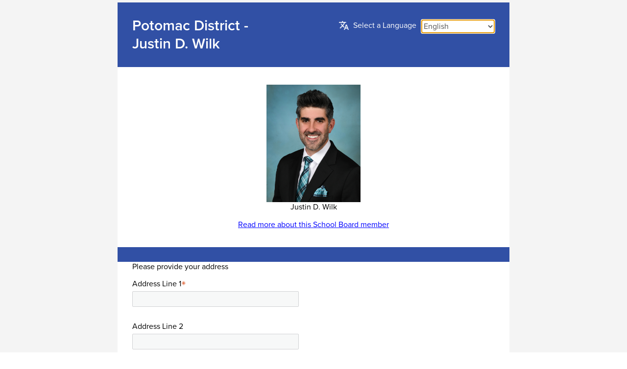

--- FILE ---
content_type: text/html; charset=utf-8
request_url: https://www.k12insight.com/Lets-Talk/Customwork/DialogueCustom.aspx?k=WB9F4RLT@DY6G2G3LT
body_size: 88057
content:


<!DOCTYPE html PUBLIC "-//W3C//DTD XHTML 1.0 Transitional//EN" "http://www.w3.org/TR/xhtml1/DTD/xhtml1-transitional.dtd">
<html xmlns="http://www.w3.org/1999/xhtml" lang="en">
<head><script type="text/javascript">
(function(w,d,s,l,i){w[l]=w[l]||[];w[l].push({'gtm.start':
new Date().getTime(),event:'gtm.js'});var f=d.getElementsByTagName(s)[0],
j=d.createElement(s),dl=l!='dataLayer'?'&l='+l:'';j.async=true;j.src=
'https://www.googletagmanager.com/gtm.js?id='+i+dl;f.parentNode.insertBefore(j,f);})(window,document,'script','dataLayer','GTM-TDCTLH5');
</script>
<meta http-equiv="X-UA-Compatible" content="IE=edge" /><meta http-equiv="Content-type" content="text/html;charset=UTF-8" /><meta name="viewport" content="width=device-width, initial-scale=1" /><meta http-equiv="Content-Script-Type" content="text/javascript" /><meta http-equiv="Content-Style-Type" content="text/css" /><title>
	Potomac District - Justin D. Wilk
</title><link rel="apple-touch-icon" sizes="36x36" href="../../Lets-Talk/img/launcherIcon/icon-42_OLD.png" /><link rel="apple-touch-icon" sizes="42x42" href="../../Lets-Talk/img/launcherIcon/icon-42_OLD.png" /><link rel="apple-touch-icon" sizes="57x57" href="../../Lets-Talk/img/launcherIcon/icon-58_OLD.png" /><link rel="apple-touch-icon" sizes="60x60" href="../../Lets-Talk/img/launcherIcon/icon-60_OLD.png" /><link rel="apple-touch-icon" sizes="72x72" href="../../Lets-Talk/img/launcherIcon/icon-76_OLD.png" /><link rel="apple-touch-icon" sizes="76x76" href="../../Lets-Talk/img/launcherIcon/icon-76_OLD.png" /><link rel="apple-touch-icon" sizes="114x114" href="../../Lets-Talk/img/launcherIcon/icon-120_OLD.png" /><link rel="apple-touch-icon" sizes="120x120" href="../../Lets-Talk/img/launcherIcon/icon-120_OLD.png" /><link rel="apple-touch-icon" sizes="144x144" href="../../Lets-Talk/img/launcherIcon/icon-152_OLD.png" /><link rel="apple-touch-icon" sizes="152x152" href="../../Lets-Talk/img/launcherIcon/icon-152_OLD.png" /><link rel="apple-touch-icon" sizes="180x180" href="../../Lets-Talk/img/launcherIcon/icon-180_OLD.png" /><link rel="icon" type="image/png" sizes="36x36" href="../../Lets-Talk/img/launcherIcon/icon-42_OLD.png" /><link rel="icon" type="image/png" sizes="42x42" href="../../Lets-Talk/img/launcherIcon/icon-42_OLD.png" /><link rel="icon" type="image/png" sizes="57x57" href="../../Lets-Talk/img/launcherIcon/icon-58_OLD.png" /><link rel="icon" type="image/png" sizes="60x60" href="../../Lets-Talk/img/launcherIcon/icon-60_OLD.png" /><link rel="icon" type="image/png" sizes="72x72" href="../../Lets-Talk/img/launcherIcon/icon-76_OLD.png" /><link rel="icon" type="image/png" sizes="76x76" href="../../Lets-Talk/img/launcherIcon/icon-76_OLD.png" /><link rel="icon" type="image/png" sizes="114x114" href="../../Lets-Talk/img/launcherIcon/icon-120_OLD.png" /><link rel="icon" type="image/png" sizes="120x120" href="../../Lets-Talk/img/launcherIcon/icon-120_OLD.png" /><link rel="icon" type="image/png" sizes="144x144" href="../../Lets-Talk/img/launcherIcon/icon-152_OLD.png" /><link rel="icon" type="image/png" sizes="152x152" href="../../Lets-Talk/img/launcherIcon/icon-152_OLD.png" /><link rel="icon" type="image/png" sizes="180x180" href="../../Lets-Talk/img/launcherIcon/icon-180_OLD.png" />
    <script type="text/javascript">
        //function preventBack() { window.history.forward(); }
        //setTimeout("preventBack()", 0);
        //window.onunload = function () { null };

        //Start :: Browser Back Button clicked
        window.onload = function () {
            if (typeof history.pushState === "function") {
                history.pushState("LetsTalkLPTABHistory", null, null);
                window.onpopstate = function () {
                    history.pushState("LetsTalkLPTABHistory", null, null);
                    let cnt = history.length - 2;
                    history.go(-2);
                };
            }

        }
         //End :: Browser Back Button clicked

    </script>


    
    <script type="text/javascript" language="javascript" src="../../lib/jquery-3.7.1.min.js?key=162"></script>


    <script type="text/javascript" language="javascript" src="../../lib/jquery.placeholder.js"></script>

    <script src="../../lib/jquery-ui.js?key=161" type="text/javascript"></script>

    <script src="../../lib/jqueryuidatepickerextended.js?k=6" type="text/javascript"></script>

    <script type="text/javascript" language="javascript" src="../../lib/jquery-migrate.min.js"></script>

    <script type="text/javascript" src="../../Lets-Talk/js/NewjqueryFileUploadCustom.js?k=14"></script>

    <link href="../../Lets-Talk/css/perfect-scrollbar.min.css?key=1" rel="Stylesheet" type="text/css" />

    <script src="../../lib/perfect-scrollbar.jquery.js?key=2" type="text/javascript"></script>


    <script type="text/javascript" src="../../Lets-Talk/js/NewFileUploadCustom.js?k=44"></script>
    

    <script type="text/javascript" src="../../Lets-Talk/js/StyleGuideJS.js?key=235"></script>

    <link rel="stylesheet" type="text/css" href="../../Lets-Talk/css/StyleGuideCSS.css?key=233" /><link href="../../lib/jquery-ui.css?key=161" rel="Stylesheet" type="text/css" />
    <script type="text/javascript" src="https://www.google.com/recaptcha/api.js?onload=onloadCallbackDialogue&render=explicit" async defer></script>

    

    
    <script type="text/javascript" src="//use.typekit.net/gce4qdp.js"></script>

    <script type="text/javascript">    try { Typekit.load(); } catch (e) { }</script>

    
    <script type="text/javascript">

        function isIE() {

            var ua = window.navigator.userAgent.toLowerCase(),
                msie = ua.indexOf("msie"),
                trident = ua.indexOf('trident');

            return (msie > 0 || trident > 0);
        }

        function txtAreaMaxLength(obj, max) {
            var maxLength = max;
            if (isIE() && obj.value.length > maxLength) {
                obj.value = obj.value.substring(0, maxLength);
            }
        }
        //Validate the Date if it is manually type
        function DateValidate(ele) {
            if (ele.value != "") {
                var DateFormattedArray = ele.value.split('/');
                if (DateFormattedArray.length !== 3) {
                    ele.value = "";
                    return alert('Wrong Date format');
                }
                else {
                    var Month = DateFormattedArray[0];
                    var Day = DateFormattedArray[1];
                    var Year = DateFormattedArray[2];
                    if (Month > 12) {
                        ele.value = "";
                        return alert('Wrong Date format');
                    }
                    else if (Day > 31) {
                        ele.value = "";
                        return alert('Wrong Date format');
                    }
                    else if (Year > 9999) {
                        ele.value = "";
                        return alert('Wrong Date format');
                    }

                }
            }
        }

    </script>


    <style type="text/css">
        @font-face {
            font-family: 'Droid Arabic Naskh';
            font-style: normal;
            font-weight: normal;
            src: url('../Lets-Talk/font/DroidArabicNaskh.ttf') format('ttf');
        }

        b, strong {
            font-weight: bold;
        }

        input, textarea {
            outline: none;
        }

            input.LTSGCheckbox[type='checkbox'] {
                display: inline-block;
                visibility: visible;
                opacity: 0;
                position: absolute;
            }

            input.LTSGRadio[type='radio'] {
                display: inline-block;
                visibility: visible;
                opacity: 0;
                position: absolute;
            }

                input.LTSGRadio[type='radio']:focus + label.LTSGRadioLable {
                    border: 1px solid #cccccc;
                }

        fieldset {
            border: none;
            margin: 0;
            padding: 0;
        }

        legend {
            padding: 0;
        }

        .cmnTblClass {
            border-spacing: 0;
            margin-left: auto;
            margin-right: auto;
            border-width: 0;
        }

            .cmnTblClass td, .cmnTblClass th {
                padding: 0;
            }

        .casenewWrapper {
            font-family: "proxima-nova",helvetica,arial,sans-serif,"Droid Arabic Naskh";
            font-weight: 400;
            font-size: 14px;
            margin: 10px auto;
            max-width: 800px;
            width: 100%;
            color: #2d3638;
        }

        .casenewWrapperInternal {
            font-family: "proxima-nova",helvetica,arial,sans-serif,"Droid Arabic Naskh";
            font-weight: 400;
            font-size: 14px;
            margin: 0 auto;
            width: 800px;
            color: #2d3638;
            float: left;
            margin: 15px 15px 0px;
        }

        .spnHeader {
            font-size: 24px;
            color: #fff;
        }

        .separator {
            border: 1px solid grey;
        }

        .attachmentBar {
            width: 96%;
            padding: 5px 10px;
            behavior: url(../../lib/PIE.htc);
            position: relative;
            /*zoom: 1;*/
            border-radius: 0 0 5px 5px;
            border: 1px solid gray;
            background-color: #F7F8F8;
            text-align: right;
        }

            .attachmentBar table {
                float: right;
            }

            .attachmentBar input[type="text"] {
                display: none;
            }

            .attachmentBar .attachment {
                /*background-image: url("img/attachment.png");
                background-repeat: no-repeat;
                cursor: pointer;*/
                display: block;
                height: 1px;
                /*width: 135px;*/
                padding-left: 20px;
                opacity: 0;
                /*color: #494d4e;
                font-family: "proxima-nova",helvetica,arial,sans-serif;
                padding-left: 20px;
                background-position: left center;*/
                /*position:absolute;*/
            }

                .attachmentBar .attachment.ie {
                    background-image: url("../../Lets-Talk/img/attachment.png");
                    background-repeat: no-repeat;
                    cursor: pointer;
                    background-position: left center;
                    opacity: 1;
                }

        .Origin, .Assign, .Footer, .Description_container, .Received {
            padding: 20px 30px;
        }


        .Tags, .Contact {
            padding: 10px 30px;
        }

        .contactWDiv {
            padding: 10px 0px;
            width: 80%;
        }

        .TagDD, .IntrestArea, .user {
            background-color: #F7F8F8;
            border: 1px solid #cdcdcd;
            behavior: url(../../lib/PIE.htc);
            position: relative;
            zoom: 1;
            border-radius: 5px;
            color: #000;
            cursor: pointer;
            display: block;
            font-size: 13px;
            font-weight: 400;
            height: 16px;
            width: 250px;
            padding: 5px;
            overflow: hidden;
            text-overflow: ellipsis;
            white-space: nowrap;
        }

        .DDimg {
            background-image: url("../../Lets-Talk/img/dbDropDown.png");
            background-position: right center;
            background-repeat: no-repeat;
        }

        .cdopendd {
            border: 1px solid #e2e3e4;
            float: left;
            padding: 5px;
            position: absolute;
            width: 250px;
            background-color: #F7F8F8;
            left: 94px;
        }

        .Chkcontainer label.checkbox {
            background-image: url(../../Lets-Talk/img/custUnCheckedSquar.png);
            background-repeat: no-repeat;
            cursor: pointer;
            padding-left: 20px;
            color: #A1A5A6;
            font-size: 14px;
        }

            .Chkcontainer label.checkbox.Checked {
                background-image: url(../../Lets-Talk/img/custCheckedSquar.png);
                background-repeat: no-repeat;
                cursor: pointer;
                padding-left: 20px;
            }

        .cdddopt label.cdddoptname {
            background-image: url(../../Lets-Talk/img/Checkbox_Unchecked.png);
            background-repeat: no-repeat;
            cursor: pointer;
            padding-left: 20px;
            background-position: 0 4px;
        }

            .cdddopt label.cdddoptname.Checked {
                background-image: url(../../Lets-Talk/img/Checkbox_Checked.png);
                background-repeat: no-repeat;
                cursor: pointer;
                padding-left: 20px;
                background-position: 0 4px;
            }

        .IntareaCont {
            border: 1px solid #e2e3e4;
            float: left;
            padding: 5px;
            position: absolute;
            width: 200px;
            background-color: #F7F8F8;
            left: 160px;
        }

        .Intareaopt:hover {
            background-color: #3D98D1;
            color: #fff;
        }

        .subDescDiv {
            width: 100%;
        }

        .SubPH {
            width: 96%;
            padding: 10px;
            behavior: url(../../lib/PIE.htc);
            position: relative;
            zoom: 1;
            border-radius: 5px 5px 0 0;
            border: 1px solid grey;
            background-color: #F7F8F8;
            font-size: 16px;
            color: #000;
            font-family: "proxima-nova",helvetica,arial,sans-serif,"Droid Arabic Naskh";
        }

        .DesPH {
            height: 200px;
            background-color: #F7F8F8;
            font-size: 16px;
            border: 1px solid grey;
            padding: 3px 10px;
            resize: none;
            width: 96%;
            color: #000;
            font-family: "proxima-nova",helvetica,arial,sans-serif,"Droid Arabic Naskh";
            overflow: auto;
            border-width: 0 1px 0 1px;
            margin: 0;
            border-radius: 0;
            margin-top: -2px;
        }

        .smallfont {
            font-size: 11px;
            color: #717576;
        }

        .smallfontbold {
            font-size: 13px;
            color: #717576;
            font-weight: 600;
        }

        .name {
            width: 96%;
            padding: 10px;
            behavior: url(../../lib/PIE.htc);
            position: relative;
            border-radius: 5px 5px 0 0;
            border: 1px solid grey;
            background-color: #F7F8F8;
            border-bottom: 0;
            color: #000;
            font-size: 16px;
            font-family: "proxima-nova",helvetica,arial,sans-serif,"Droid Arabic Naskh";
        }

        .email {
            width: 96%;
            padding: 10px;
            border: 1px solid grey;
            background-color: #F7F8F8;
            color: #000;
            border-radius: 0;
            margin: -2px 0 0 0;
            position: relative;
            behavior: url(../../lib/PIE.htc);
            position: relative;
            font-size: 16px;
            font-family: "proxima-nova",helvetica,arial,sans-serif,"Droid Arabic Naskh";
        }

        .phone {
            width: 96%;
            padding: 10px;
            behavior: url(../../lib/PIE.htc);
            position: relative;
            border-radius: 0 0 5px 5px;
            border: 1px solid grey;
            background-color: #F7F8F8;
            color: #000;
            margin: -2px 0 0 0;
            font-size: 16px;
            font-family: "proxima-nova",helvetica,arial,sans-serif,"Droid Arabic Naskh";
        }

        .phone-ext {
            width: 64%;
            padding: 8px 10px;
            behavior: url(../../lib/PIE.htc);
            position: relative;
            border: none;
            border-right: 1px solid grey;
            border-radius: 0 0 0 5px;
            background-color: #F7F8F8;
            color: #000;
            font-size: 16px;
            font-family: "proxima-nova",helvetica,arial,sans-serif,"Droid Arabic Naskh";
        }

        .phone-ext-container {
            width: 100%;
            border: 1px solid grey;
            border-radius: 0 0 5px 5px;
            background-color: #F7F8F8;
        }

        .extension {
            width: 22.5%;
            max-width: 137px;
            border-bottom-right-radius: 5px;
            padding: 8px 10px;
            border: none;
            behavior: url(../../lib/PIE.htc);
            position: relative;
            background-color: #F7F8F8;
            font-size: 16px;
            color: #000;
            font-family: "proxima-nova",helvetica,arial,sans-serif,"Droid Arabic Naskh";
        }

        .embCFContainer[direction="rtl"] .extension {
            border-bottom-right-radius: 0;
            border-right: none;
        }

        .embCFContainer[direction="rtl"] .phone-ext {
            border-left: 1px solid grey;
            border-bottom-left-radius: 0;
            border-bottom-right-radius: 5px;
            border-right: none;
        }

        .astrik {
            /*background-image: url(img/star_mandatory.png);
            background-repeat: no-repeat;*/
            height: 13px;
            width: 15px;
            /*float: left;*/
            display: inline-block;
        }

        .blink {
            /*background-image: url(img/star_mandatory_3-sec.gif);
            background-repeat: no-repeat;*/
            height: 13px;
            width: 15px;
            /*float: left;*/
            display: inline-block;
        }

        .Sbmtbtn {
            width: 100%;
            background-color: #101010;
            color: #fff;
            text-align: center;
            padding: 5px 22px;
            border: none;
            cursor: pointer;
            font-family: "proxima-nova",helvetica,arial,sans-serif,"Droid Arabic Naskh";
        }

            .Sbmtbtn:focus {
                box-shadow: 0 0 5px rgba(81, 203, 238, 1);
            }

        .cross {
            background-color: transparent;
            background-image: url("../img/Cross_White.png");
            background-position: center center;
            background-repeat: no-repeat;
            border: 1px solid transparent;
            color: #fff;
            cursor: pointer;
            display: block;
            float: right;
            font-weight: 600;
            height: 22px;
            padding: 0;
            width: 15px;
        }

            .cross:focus {
                border: 1px solid #cccccc;
                outline: 0 none;
                padding: 0;
            }

                .cross:focus::-moz-focus-inner {
                    border: 1px solid #cccccc;
                    outline: 0 none;
                    padding: 0;
                }

        /*Start for attachment*/

        .embCFWrapper .OptnTagsAttach {
            float: left;
            padding: 0px 5px;
            behavior: url(../../lib/PIE.htc);
            position: relative;
            zoom: 1;
            border-radius: 9px;
            color: #fff;
            margin: 2px;
            line-height: 20px;
        }

        #dvAttachmentsCustom .OptnTagsAttach {
            background-color: #3b93cf;
            font-size: 14px;
            margin: 5px 0 5px 10px;
        }

        #div_btnBrowse, #div_btnBrowse2 {
            display: inline-block !important;
            float: none !important;
        }

        /*.OptnTagsAttach{
                  float: left;
                    padding: 0px 10px 0px 5px;
                    behavior: url(../../lib/PIE.htc);
                    position: relative;
                    zoom: 1;
                    border-radius: 9px;
                    color: #fff;
                    margin: 2px;
                background-color: #3b93cf;
                }*/

        /*End for attachment*/

        .LTSGInputBox {
            font-size: 16px;
        }

        .LTSGTextarea {
            font-size: 16px;
        }

        .LTSGDDSelectedValue {
            font-size: 16px;
        }

        .buttonULlist {
            display: block;
            list-style: outside none none;
            margin: 13px 0 0;
            padding: 0;
        }

        .buttonLIlist {
            border-radius: 2px;
            cursor: pointer;
            display: inline-block;
            font-size: 14px;
            font-weight: 600;
            line-height: 16px;
            margin-bottom: 15px;
            vertical-align: top;
            width: 28%;
            text-align: center;
            word-wrap: break-word;
            margin-right: 1.3%;
        }

        .buttonValuelist {
            background-color: transparent;
            cursor: pointer;
            width: 99%;
            padding: 13px 1%;
            color: inherit;
            font: inherit;
            border: 1px solid transparent;
            outline: 0;
            white-space: normal;
            text-decoration: none;
            display: inline-block;
        }

        .secretDiv {
            position: fixed;
            right: -10000px;
        }

        @media only screen and (max-width: 800px) {
            .buttonLIlist {
                width: 46.6%;
            }
        }

        @media only screen and (max-width: 600px) {
            .buttonLIlist {
                width: 98%;
            }

            .springisdcustomeMob {
                width: 90% !important;
            }
        }

        @media only screen and (max-width: 600px) {
            #selectoldLanguageText {
                display: none;
            }

            .DepartmentTitle {
                width: 100% !important;
            }

            .sellangcont {
                float: left;
            }

                .sellangcont.rtl {
                    float: right;
                }

            input[type="text"]#Contact::-webkit-input-placeholder {
                font-size: 9px;
            }

            input[type="text"]#Contact::-moz-placeholder { /* Firefox 19+ */
                font-size: 9px;
            }

            input[type="text"]#Contact:-ms-input-placeholder { /* IE 10+ */
                font-size: 9px;
            }

            input[type="text"]#Contact:-moz-placeholder { /* Firefox 18- */
                font-size: 9px;
            }

            input[type="text"].ContactValidation::-webkit-input-placeholder {
                font-size: 9px;
            }

            input[type="text"].ContactValidation::-moz-placeholder { /* Firefox 19+ */
                font-size: 9px;
            }

            input[type="text"].ContactValidation:-ms-input-placeholder { /* IE 10+ */
                font-size: 9px;
            }

            input[type="text"].ContactValidation:-moz-placeholder { /* Firefox 18- */
                font-size: 9px;
            }
        }
    </style>

    <style type="text/css">
        .horizontalRadioClss {
            position: relative;
        }

            .horizontalRadioClss input.LTSGRadio[type='radio'] {
                display: block;
                visibility: visible;
                position: absolute;
                opacity: 0;
                margin: auto;
                padding: 0;
                top: 0;
                bottom: 0;
            }

                .horizontalRadioClss input.LTSGRadio[type='radio'] + label.LTSGRadioLable {
                    border: 1px solid transparent;
                }

                .horizontalRadioClss input.LTSGRadio[type='radio']:focus + label.LTSGRadioLable {
                    border: 1px solid #ccc;
                }

        .SFName {
            width: 98%;
            padding: 10px 1%;
            behavior: url(../../lib/PIE.htc);
            position: relative;
            border-radius: 5px 5px 0 0;
            border: 1px solid grey;
            background-color: #F7F8F8;
            border-bottom: 0;
            color: #000;
            font-size: 16px;
            font-family: "proxima-nova",helvetica,arial,sans-serif,"Droid Arabic Naskh";
        }

        .SLName {
            width: 98%;
            padding: 10px 1%;
            border: 1px solid grey;
            border-bottom: 0;
            background-color: #F7F8F8;
            color: #000;
            border-radius: 0;
            margin: -2px 0 0 0;
            position: relative;
            behavior: url(../../lib/PIE.htc);
            position: relative;
            font-size: 16px;
            font-family: "proxima-nova",helvetica,arial,sans-serif,"Droid Arabic Naskh";
        }

        .SLPRAdd {
            width: 98%;
            padding: 10px 1%;
            border: 1px solid grey;
            border-bottom: 0;
            background-color: #F7F8F8;
            color: #000;
            border-radius: 0;
            margin: -2px 0 0 0;
            position: relative;
            behavior: url(../../lib/PIE.htc);
            position: relative;
            font-size: 16px;
            font-family: "proxima-nova",helvetica,arial,sans-serif,"Droid Arabic Naskh";
        }

        .SLBRNum {
            width: 98%;
            padding: 10px 1%;
            behavior: url(../../lib/PIE.htc);
            position: relative;
            border-radius: 0 0 5px 5px;
            border: 1px solid grey;
            background-color: #F7F8F8;
            color: #000;
            margin: -2px 0 0 0;
            font-size: 16px;
            font-family: "proxima-nova",helvetica,arial,sans-serif,"Droid Arabic Naskh";
        }

        .browse_container {
            width: 100%;
            padding: 15px 0;
            border-bottom: 1px solid #e8e9e9;
        }

            .browse_container table {
                float: right;
            }

            .browse_container .btncont {
                float: right;
            }

                .browse_container .btncont input[type="text"] {
                    display: none;
                }

                .browse_container .btncont img {
                    margin-top: 5px;
                    float: left;
                }

                .browse_container .btncont a {
                    float: left;
                }

            .browse_container .attachtxt {
                margin: 0 10px;
                text-align: right;
                float: right;
            }

                .browse_container .attachtxt .attachtxthdr {
                    font-weight: 600;
                }

                .browse_container .attachtxt .attachtxtinfo {
                    color: #6d6e71;
                    font-size: 12px;
                    font-style: italic;
                }

            .browse_container .btncont .attachment {
                background-image: url("img/ic_attachment.png" );
                background-repeat: no-repeat;
                cursor: pointer;
                display: block;
                height: 23px;
                width: 23px;
            }

                .browse_container .btncont .attachment.disabled {
                    cursor: default;
                    opacity: 0.3;
                    -ms-filter: "progid:DXImageTransform.Microsoft.Alpha(Opacity=30)";
                    filter: alpha(opacity=30);
                    -moz-opacity: 0.3;
                    -khtml-opacity: 0.3;
                }

        .attachmentBar table {
            float: right;
        }

        .browse_container .btncont {
            float: right;
        }

        .attachmentBar input[type="text"] {
            display: none;
        }

        .attachmentBar img {
            /*margin-top: 5px;*/
            float: left;
        }

        .attachmentBar a {
            float: left;
        }

        .attachmentBar .attachtxt {
            margin: 0 10px;
            text-align: right;
            float: right;
        }

            .attachmentBar .attachtxt .attachtxthdr {
                font-weight: 600;
            }

            .attachmentBar .attachtxt .attachtxtinfo {
                color: #6d6e71;
                font-size: 12px;
                font-style: italic;
            }

        .attachmentBar .attachment.disabled {
            cursor: default;
        }

        .reqans {
            border-left: 3px solid #c1272d;
            margin-top: 5px;
            padding-left: 5px;
        }

        .reqans_rev {
            border-right: 3px solid #c1272d;
            margin-top: 5px;
            padding-right: 5px;
        }

        .resreq {
            float: right;
            margin-right: 5px;
            padding: 0 3px;
            margin-top: -23px;
            margin-bottom: 10px;
        }

        .resreq_rev {
            float: left;
            margin-right: 5px;
            padding: 0 3px;
            margin-top: -23px;
            margin-bottom: 10px;
        }

        .sellangcont {
            float: right;
            padding: 10px 0 20px 20px;
        }

            .sellangcont.rtl {
                float: left;
                padding: 10px 10px 20px 0;
            }

            .sellangcont .seltxt {
                float: left;
                margin-top: 12px;
            }

            .sellangcont .sellang {
                margin-left: 5px;
                font-family: inherit;
                font-size: inherit;
                min-width: 118px;
            }

        .selContainer {
            width: 150px;
            float: right;
            margin-left: 10px;
            position: relative;
        }

            .selContainer label {
                padding-left: 10px;
                height: 26px;
                z-index: 1;
                border: 1px solid #e4e4e4;
                overflow: hidden;
                white-space: nowrap;
                display: block;
                text-overflow: ellipsis;
                line-height: 26px;
                color: #545453;
                border-radius: 7px;
                margin-top: 10px;
                background-color: #ffffff;
            }

                .selContainer label span.clr {
                    float: right;
                    height: 26px;
                    width: 30px;
                    background-image: url("img/drop_down.png");
                    background-repeat: no-repeat;
                    background-position: 3px 7px;
                }

                .selContainer label span {
                    overflow: hidden;
                    white-space: nowrap;
                    text-overflow: ellipsis;
                    width: 100px;
                    float: left;
                }

        .lets_sel {
            background-color: #ffffff;
            border: 1px solid #e2e2e2;
            border-radius: 2px;
            color: #545353;
            font-size: 16px;
            font-weight: 400;
            /*left: 0;*/
            margin: 10px 0 0 10px;
            /*opacity: 0;
            position: absolute;
            top: 8px;*/
            width: 150px;
            z-index: 5;
            height: 28px;
            font-family: "proxima-nova",helvetica,arial,sans-serif,"Droid Arabic Naskh";
        }

        /* New Css Start  */
        .clear {
            clear: both;
        }

        .clearfix::after {
            content: "";
            clear: both;
            display: block;
        }

        .embCFWrapper {
            font-family: "proxima-nova",helvetica,arial,sans-serif,"Droid Arabic Naskh";
            font-size: 16px;
            font-style: normal;
            font-weight: 400;
            padding: 5px 35px 5px;
            min-width: 250px;
            /*min-height: -moz-calc(100vh - 10px);
            min-height: -webkit-calc(100vh - 10px);
            min-height: -o-calc(100vh - 10px);
            min-height: calc(100vh - 10px);*/
        }

            .embCFWrapper .fontsizecustom #dvAnonymousTitle {
                font-size: 17px;
                font-weight: 600;
            }

        .embCFInnrerWrapper {
            background: #fff;
            max-width: 800px;
            margin: 0 auto;
            /*-webkit-box-shadow: 4px 3px 6px #484d4f;*/ /* Safari 3-4, iOS 4.0.2 - 4.2, Android 2.3+ */
            /*-moz-box-shadow: 4px 3px 6px #484d4f;*/ /* Firefox 3.5 - 3.6 */
            /*box-shadow: 4px 3px 6px #484d4f;*/ /* Opera 10.5, IE 9, Firefox 4+, Chrome 6+, iOS 5 */
        }

        .embCFContainer {
            behavior: url(../../lib/PIE.htc);
            position: relative;
            zoom: 1;
            border-radius: 2px;
            width: 100%;
            margin: 0 auto;
        }

        .logoImg {
            background-image: url(img/Lets_Talk_Logo_White.png);
            height: 74px;
            width: 150px;
            background-repeat: no-repeat;
            float: left;
        }

        .DepartmentTitle {
            color: #fff;
            float: left;
            font-size: 30px;
            font-weight: 600;
            padding: 14px 0;
            cursor: default;
            width: 42%;
            margin: 0;
        }

            .DepartmentTitle.hidelang {
                width: 98%;
            }

            .DepartmentTitle.rtl {
                float: right;
            }

        .logoContainer {
            margin-bottom: 15px;
        }

        .custIntAreaTxtContainer {
            border-bottom: 1px solid #a8a8a7;
            padding-bottom: 15px;
        }

        .custIntAreaHeading {
            font-weight: 600;
            color: #303233;
            margin-bottom: 10px;
        }

        .custIntAreaContent {
            color: #303233;
            margin-bottom: 8px;
        }

        .custShowMore, .custShowLess {
            text-decoration: underline;
            cursor: pointer;
            width: 83px;
        }

        /*Dark Seperator*/
        .embCFWrapper .Drksep {
            text-align: center;
            height: 30px;
        }

        .titletxt {
            padding: 20px 30px;
            margin: 0 auto;
        }

            .titletxt.rtl {
                float: right;
                width: 50%;
                padding: 20px 30px;
            }

            .titletxt a {
                display: inline-block;
            }

                .titletxt a:focus {
                    position: relative;
                }

                    .titletxt a:focus::after {
                        border: 2px solid #ccc;
                        bottom: -2px;
                        content: " ";
                        left: -2px;
                        position: absolute;
                        right: -2px;
                        top: -2px;
                    }
        /*Header*/

        .embCFWrapper .header {
            padding: 15px 30px 15px 30px;
            word-wrap: break-word;
        }

        .dlgOptionsContainer {
            padding: 15px 10px 35px;
        }

        .errormsgContainer {
            border: 2px solid #c1272c;
            margin-bottom: 15px;
            padding: 10px;
            margin-top: 20px;
        }

        .errmsgheading {
            color: #c1272c;
            font-weight: 600;
        }

        .dlgContainer {
            padding: 20px 30px;
            position: relative;
        }

            .dlgContainer input[type="radio"] {
                position: absolute;
                opacity: 0;
                bottom: 0;
            }

                .dlgContainer input[type="radio"]:focus + label .dlgOption {
                    border: 1px solid #cccccc;
                }

                .dlgContainer input[type="radio"] + label .dlgOption:hover {
                    border: 1px solid #cccccc;
                    cursor: pointer;
                }

        .dlgHeading {
        }

        .dlgHeadingtd {
            width: 32%;
            padding-top: 25px;
            float: left;
        }

            .dlgHeadingtd.rtl {
                float: right;
            }

        .submitTypeOpts {
            float: right;
            position: relative;
            width: 62%;
        }

        .custTypeOpts {
            float: right;
            width: 67%;
        }

        .dlgOptDiv {
            float: left;
            width: 20%;
            min-height: 70px;
            position: relative;
        }

            .dlgOptDiv.rtl {
                float: right;
            }

        .dlgOption {
            text-align: center;
            display: block;
            border: 1px solid transparent;
        }

        .Desttl {
        }

        /*.Desttl.rtl {
                float: right;
            }*/

        .Req.rtl {
            float: right;
        }

        .Req.ltl {
            float: left;
        }

        .sbmt.rtl {
            float: left;
        }

        .custOption {
            display: block;
            border: 1px solid transparent;
        }

        .dlgOption.inactive {
        }

        .dlgOption .dlgOptImg {
            height: 53px;
            width: 54px;
            margin: 0 auto;
            cursor: pointer;
            background-image: url(../../Lets-Talk/img/Dialogue_Icons_Disabled.png?k=2);
            height: 50px;
            width: 48px;
            background-repeat: no-repeat;
            behavior: url(../../lib/PIE.htc);
            position: relative;
            zoom: 1;
            border-radius: 25px;
            display: block;
        }

        /*In-active*/

        .embCFWrapper .dlgOption.inactive .dlgOptImg.question { /* background-image: url("../lets-talk/img/question.png");*/
            background-position: 10px 12px;
        }

        .embCFWrapper .dlgOption.inactive .dlgOptImg.comment { /*background-image: url("../lets-talk/img/comment.png");*/
            background-position: 10px -48px;
        }

        .embCFWrapper .dlgOption.inactive .dlgOptImg.suggestion { /* background-image: url("../lets-talk/img/suggestion.png");*/
            background-position: 10px -108px;
        }

        .embCFWrapper .dlgOption.inactive .dlgOptImg.concern { /* background-image: url("../lets-talk/img/concern.png");*/
            background-position: 10px -168px;
        }

        .embCFWrapper .dlgOption.inactive .dlgOptImg.compliment { /*background-image: url("../lets-talk/img/compliment.png");*/
            background-position: 10px -228px;
        }

        /*Active*/

        .embCFWrapper .dlgOption.active .dlgOptImg.question { /*background-image: url("../lets-talk/img/question_red.png");*/
            background-position: 10px 12px;
        }

        .embCFWrapper .dlgOption.active .dlgOptImg.comment { /*background-image: url("../lets-talk/img/comment_red.png");*/
            background-position: 10px -48px;
        }

        .embCFWrapper .dlgOption.active .dlgOptImg.suggestion { /*background-image: url("../lets-talk/img/suggestion_red.png");*/
            background-position: 10px -108px;
        }

        .embCFWrapper .dlgOption.active .dlgOptImg.concern { /*background-image: url("../lets-talk/img/concern_red.png");*/
            background-position: 10px -168px;
        }

        .embCFWrapper .dlgOption.active .dlgOptImg.compliment { /*background-image: url("../lets-talk/img/compliment_red.png");*/
            background-position: 10px -228px;
        }

        .dlgOption .dlgOptTitle {
            cursor: pointer;
            margin-top: 5px;
            font-size: 12px;
            display: inline-block;
        }

        .embCFWrapper .dlgOption.active .dlgOptTitle {
            font-weight: 700;
        }

        .dlgSummeryDiv {
            border: 1px solid #a8a8a7;
            behavior: url(../../lib/PIE.htc);
            position: relative;
            zoom: 1;
            border-radius: 2px;
            position: relative;
            margin-bottom: 15px;
            padding: 1px;
        }

            .dlgSummeryDiv input[type='text'] {
                border: medium none;
                behavior: url(../../lib/PIE.htc);
                position: relative;
                zoom: 1;
                border-radius: 2px;
                padding: 3px 9px;
                width: 96%;
                font-family: "proxima-nova",helvetica,arial,sans-serif,"Droid Arabic Naskh";
                font-size: 16px;
                outline: none;
            }

        .dlgMindDiv {
            border: 1px solid #a8a8a7;
            behavior: url(../../lib/PIE.htc);
            position: relative;
            zoom: 1;
            border-radius: 2px;
            position: relative;
            margin-bottom: 15px;
            padding: 1px;
        }

            .dlgMindDiv textarea {
                border: medium none;
                font-family: "proxima-nova",helvetica,arial,sans-serif,"Droid Arabic Naskh";
                font-size: 16px;
                padding: 3px 9px;
                resize: none;
                width: 96%;
                overflow: auto;
                outline: none;
            }

        .manditoryDiv {
            background-color: #c1272c;
            height: 28px;
            left: -10px;
            position: absolute;
            top: 0;
            width: 3px;
        }

            .manditoryDiv.rtl {
                right: -10px;
            }

        .attachmentBar {
            padding: 5px 10px;
            text-align: right;
        }

        .attachmentContainer {
            width: 75%;
            float: left;
        }

        .attchment {
            border: 1px solid #a8a8a7;
            padding: 2px 4px 2px 2px;
            float: left;
            margin-right: 5px;
            margin-top: 0;
        }

        .attchmentimg {
            float: left;
            height: 35px;
            width: 35px;
        }

        .attname {
            color: blue;
            margin: 0 0 0 10px;
            word-break: break-all;
        }

        .attsize {
            text-align: center;
        }

        .attchclose {
            float: left;
        }

        .custContainer {
            padding: 20px 30px;
        }

        .custHeadingDiv {
        }

        .custHeadingDivtd {
            width: 175px;
            padding-top: 25px;
            float: left;
        }

            .custHeadingDivtd.rtl {
                float: right;
            }

        .custHeadingDiv.visible550 {
            display: none;
        }

        .visible550Clear {
            clear: both;
            display: none;
        }

        .custCustomActive > div {
            margin-right: 23%;
        }

        .custHeading {
            /*float: left;*/
            word-wrap: break-word;
            width: 100%;
        }

        .dlgHeading {
            word-wrap: break-word;
            width: 100%;
        }

        .custSubHeading {
            padding-left: 5px;
            margin-bottom: 15px;
            color: #7e8084;
            clear: both;
        }

        .custOptionDiv {
            float: left;
            text-align: center;
            width: 25%;
            min-height: 70px;
            margin-bottom: 15px;
            position: relative;
        }

            .custOptionDiv [type="checkbox"] {
                position: absolute;
                opacity: 0;
                bottom: 0;
            }

                .custOptionDiv [type="checkbox"]:focus + label .custOption {
                    border: 1px solid #cccccc;
                }

                .custOptionDiv [type="checkbox"] + label .custOption:hover {
                    border: 1px solid #cccccc;
                    cursor: pointer;
                }

            .custOptionDiv.rtl {
                float: right;
                text-align: center;
                /*width: 25%;*/
            }

        .custUL {
            list-style: outside none none;
            margin: 0;
            padding: 0 0 0 5px;
        }

        .custLI {
            padding-bottom: 20px;
        }

            .custLI [type="checkbox"] {
                position: absolute;
                opacity: 0;
            }

                .custLI [type="checkbox"]:focus + label {
                    border: 1px solid #cccccc;
                }

            .custLI:last-child {
                padding-bottom: 0;
            }

            .custLI label {
                background-image: url("../../Lets-Talk/img/custUnCheckedSquar.png");
                background-repeat: no-repeat;
                cursor: pointer;
                padding-left: 30px;
                min-height: 16px;
                display: block;
                border: 1px solid transparent;
                background-position: left center;
            }

            .custLI.rtl label {
                padding-left: 0px;
                padding-right: 30px;
                background-position: right center;
            }

            .custLI.checked {
                color: #3b93cf;
            }

                .custLI.checked label {
                    background-image: url("../../Lets-Talk/img/custCheckedSquar.png");
                    background-repeat: no-repeat;
                }

        .custOption.inactive {
            padding: 0 2px;
        }

        .custOption .custOptImg {
            height: 53px;
            width: 54px;
            margin: 0 auto;
            cursor: pointer;
            background-image: url(../../Lets-Talk/img/Dialogue_Icons_Disabled.png?k=2);
            height: 50px;
            width: 48px;
            background-position: 10px 12px;
            background-repeat: no-repeat;
            behavior: url(../../lib/PIE.htc);
            position: relative;
            zoom: 1;
            border-radius: 25px;
            display: block;
        }

        /*In-Active*/

        .embCFWrapper .custOption.inactive .custOptImg.student { /*background-image: url("../lets-talk/img/student.png");*/
            background-position: 10px -288px;
        }

        .embCFWrapper .custOption.inactive .custOptImg.employee { /*background-image: url("../lets-talk/img/employee.png");*/
            background-position: 10px -408px;
        }

        .embCFWrapper .custOption.inactive .custOptImg.parent-guardian { /*background-image: url("../lets-talk/img/parent-guardian.png");*/
            background-position: 10px -348px;
        }

        .embCFWrapper .custOption.inactive .custOptImg.community-member { /*background-image: url("../lets-talk/img/community-member.png");*/
            background-position: 10px -468px;
        }

        .embCFWrapper .custOption.inactive .custOptImg.other {
            background-position: 10px -348px;
        }

        /*Active*/

        .embCFWrapper .custOption.active .custOptImg.student { /*background-image: url("../lets-talk/img/student_red.png");*/
            background-position: 10px -288px;
        }

        .embCFWrapper .custOption.active .custOptImg.employee { /*background-image: url("../lets-talk/img/employee_red.png");*/
            background-position: 10px -408px;
        }

        .embCFWrapper .custOption.active .custOptImg.parent-guardian { /*background-image: url("../lets-talk/img/parent-guardian_red.png");*/
            background-position: 10px -348px;
        }

        .embCFWrapper .custOption.active .custOptImg.community-member { /*background-image: url("../lets-talk/img/community-member_red.png");*/
            background-position: 10px -468px;
        }

        .embCFWrapper .custOption.active .custOptImg.other {
            background-position: 10px -348px;
        }

        .custOption .custTitle {
            cursor: pointer;
            font-size: 12px;
            margin-top: 5px;
            display: inline-block;
        }

        .embCFWrapper .custOptionDiv [type="checkbox"]:checked + label .custOption .custTitle {
            font-weight: 700;
        }

        .responseContainer {
            margin-bottom: 15px;
        }

        .responseHeading {
            float: left;
            padding: 5px;
            margin-top: 20px;
            font-weight: 600;
            color: #303233;
        }

            .responseHeading.rtl {
                float: right;
            }

        .responseBtnDiv {
            float: right;
            min-width: 258px;
        }

            .responseBtnDiv.rtl {
                float: left;
            }

        .yesReponseInActive {
            background-image: url("../lets-talk/img/resYesInactive.png");
            background-repeat: no-repeat;
            float: left;
            height: 18px;
            padding-top: 55px;
            text-align: center;
            width: 54px;
            margin: 0 25px 0 50px;
            color: #7e8084;
            cursor: pointer;
        }

        .yesReponseActive {
            background-image: url("../../lets-talk/img/resYesActive.png");
            background-repeat: no-repeat;
            float: left;
            height: 18px;
            padding-top: 55px;
            text-align: center;
            width: 54px;
            margin: 0 25px 0 50px;
            color: #80AA3F;
            cursor: pointer;
            font-weight: 600;
        }

        .noReponseInActive {
            background-image: url("../../lets-talk/img/resNoInactive.png");
            background-repeat: no-repeat;
            float: left;
            height: 18px;
            padding-top: 55px;
            text-align: center;
            width: 54px;
            margin: 0 50px 0 25px;
            color: #7e8084;
            cursor: pointer;
        }

        .noReponseActive {
            background-image: url("../../lets-talk/img/resNoActive.png");
            background-repeat: no-repeat;
            float: left;
            height: 18px;
            padding-top: 55px;
            text-align: center;
            width: 54px;
            margin: 0 50px 0 25px;
            color: #DC8128;
            cursor: pointer;
            font-weight: 600;
        }

        .yesReponseInActive.rtl {
            float: right;
            margin: 0 50px 0 25px;
        }

        .yesReponseActive.rtl {
            float: right;
            margin: 0 50px 0 25px;
        }

        .noReponseInActive.rtl {
            float: right;
            margin: 0 25px 0 50px;
        }

        .noReponseActive.rtl {
            float: right;
            margin: 0 25px 0 50px;
        }

        .responseOptContainer {
            background-color: #e6e9ec;
            padding: 10px;
        }

            .responseOptContainer .intDiv {
                border-left: 3px solid #c1272c;
                margin: 5px 15px 15px 0;
            }

                .responseOptContainer .intDiv.rtl {
                    border-right: 3px solid #c1272c;
                    margin: 5px 0 15px;
                    border-left: 0 none;
                }

            .responseOptContainer .dotted {
                border-left: 3px dotted #c1272c;
                margin: 5px 15px 15px 0;
            }

            .responseOptContainer .intDiv input {
                border: 1px solid #a8a8a7;
                behavior: url(../../lib/PIE.htc);
                position: relative;
                zoom: 1;
                border-radius: 2px;
                font-family: "proxima-nova",helvetica,arial,sans-serif,"Droid Arabic Naskh";
                font-size: 16px;
                margin-left: 5px;
                padding: 4px 10px;
                width: 98%;
                outline: none;
            }

            .responseOptContainer .intDiv.rtl input, .responseOptContainer .dotted.rtl input {
                width: 96%;
                margin-right: 5px;
            }

            .responseOptContainer .dotted input {
                border: 1px solid #a8a8a7;
                behavior: url(../../lib/PIE.htc);
                position: relative;
                zoom: 1;
                border-radius: 2px;
                font-family: "proxima-nova",helvetica,arial,sans-serif,"Droid Arabic Naskh";
                font-size: 16px;
                margin-left: 5px;
                padding: 4px 10px;
                width: 98%;
                outline: none;
            }

            .responseOptContainer .dotted.rtl {
                border-right: 3px dotted #c1272c;
                margin: 5px 0 15px;
                border-left: none;
            }

            .responseOptContainer .addExt {
                float: right;
                color: #303233;
            }

        .submitbtn {
            border: medium none;
            behavior: url(../../lib/PIE.htc);
            position: relative;
            zoom: 1;
            border-radius: 1px;
            color: white;
            font-weight: 600;
            margin: 0 auto;
            padding: 11px 35px;
            font-size: 19px;
            cursor: pointer;
            letter-spacing: 1px;
        }

        .captcha_container {
            padding: 10px 30px;
            min-width: 200px;
        }

            .captcha_container .quest {
                float: left;
                margin-top: 5px;
            }

                .captcha_container .quest.rtl {
                    float: right;
                    margin-top: 5px;
                    padding-right: 5px;
                }

        .quest .astrik {
        }

        .captcha_container .optcont {
            float: left;
            margin-top: 5px;
            padding-left: 5px;
        }

            .captcha_container .optcont.rtl {
                float: right;
                margin-top: 5px;
                padding-right: 5px;
            }

        .captcha_container .txtbox {
            float: left;
            margin-top: 5px;
            padding-left: 5px;
        }

            .captcha_container .txtbox.rtl {
                float: right;
                margin-top: 5px;
                padding-right: 5px;
            }

            .captcha_container .txtbox .inpt {
                border: 1px solid #a8a8a7;
                behavior: url(../../lib/PIE.htc);
                position: relative;
                zoom: 1;
                border-radius: 2px;
                padding: 4px 10px;
                width: 100px;
                font-size: 16px;
                font-family: "proxima-nova",helvetica,arial,sans-serif,"Droid Arabic Naskh";
            }

        input.placeholder, textarea.placeholder {
            color: #000;
            opacity: 1;
        }

        input:-ms-input-placeholder, textarea:-ms-input-placeholder {
            color: #000;
            opacity: 1;
        }

        .ltIntroMsgFormImage {
            max-height: 100% !important;
            max-width: 100% !important;
        }

        .one_half {
            float: left;
            width: 48%;
            margin-right: 2%;
            box-sizing: border-box;
            margin-top: 10px;
        }

            .one_half.last {
                margin-right: 0;
            }

        .LISDTXHeading {
            display: inline-block;
            margin-bottom: 10px;
            padding-top: 6px;
            vertical-align: top;
            width: 28%;
            margin-right: 1%;
        }

            .LISDTXHeading .LTSGLabel {
                display: block;
                max-width: 170px;
            }

        .LISDTXFormFeild {
            display: inline-block;
            margin-bottom: 10px;
            vertical-align: middle;
            width: 70%;
        }



        @media only screen and (max-width:600px) {
            .ltIntroMsgFormImage {
                height: auto !important;
                width: auto !important;
            }
        }

        @media screen and (max-width: 1000px) {
            .embCFContainer {
                width: 100%;
            }
        }

        @media screen and (max-width: 950px) {
            /*.embCFContainer {width: 82%;}*/
            .titletxt {
                width: 92%;
                padding: 10px 30px;
            }

            /*.sellangcont {
                padding: 10px 0;
            }*/

            .custOption .custTitle {
                font-size: 10px;
            }

            .dlgOption .dlgOptTitle {
                font-size: 11px;
            }

            .dlgHeadingtd {
                width: 30%;
                padding-top: 0px;
            }

            .submitTypeOpts {
                width: 69%;
            }

            .custHeadingDivtd {
                width: 200px;
                vertical-align: top;
                padding-top: 0px;
            }

            /*.custHeadingDiv {
                margin-top: 15px;
            }*/

            .custCustomActive > div {
                margin-right: 13%;
            }
        }

        @media screen and (max-width: 850px) {
            /*.embCFContainer {width: 87%;}*/
            .titletxt {
                width: 92%;
            }

            .dlgHeadingtd {
                /*width: 180px;*/
                vertical-align: top;
            }

            .custHeadingDivtd {
                width: 175px;
            }

            /*.dlgOptDiv {
                width: 25%;
            }*/

            /*.custOptionDiv {
                width: 50%;
            }*/
        }

        @media screen and (max-width: 700px) {
            .embCFContainer {
                font-size: 12px;
            }

            .titletxt {
                width: 88%;
                font-size: 14px;
            }

            .sellangcont {
                padding: 10px 0;
            }

            .dlgHeadingtd {
                width: 100%;
                font-size: 12px;
                vertical-align: top;
                float: none;
                padding-top: 15px;
            }

            .submitTypeOpts {
                width: 100%;
                float: none;
            }

            .custHeadingDivtd {
                width: 100%;
                font-size: 12px;
                float: none;
            }

            .custTypeOpts {
                width: 100%;
                float: none;
                margin-top: 15px;
            }

            .dlgHeadingtd.rtl {
                float: none;
            }

            .custHeadingDivtd.rtl {
                float: none;
            }

            .dlgOptDiv {
                width: 20%;
            }

            /*.custOptionDiv {
                width: 25%;
            }*/

            .custOption .custTitle {
                font-size: 11px;
            }

            .dlgOption .dlgOptTitle {
                font-size: 12px;
            }

            .dlgSummeryDiv input[type="text"] {
                width: 95%;
            }

            .dlgMindDiv textarea {
                width: 95%;
            }

            .responseOptContainer .intDiv.rtl input, .responseOptContainer .dotted.rtl input {
                width: 94%;
            }

            .responseBtnDiv {
                min-width: 188px;
            }

            .noReponseInActive.rtl {
                margin: 0 15px 0 25px;
            }

            .yesReponseActive.rtl {
                float: right;
                margin: 0 25px 0 15px;
            }

            .yesReponseInActive.rtl {
                float: right;
                margin: 0 25px 0 15px;
            }

            .noReponseActive.rtl {
                float: right;
                margin: 0 15px 0 25px;
            }

            .yesReponseActive {
                margin: 0 15px 0 25px;
            }

            .noReponseInActive {
                margin: 0 25px 0 15px;
            }

            .noReponseActive {
                margin: 0 25px 0 15px;
            }

            .yesReponseInActive {
                margin: 0 15px 0 25px;
            }

            .attachmentBar .attachment {
            }

            .subDescDiv {
                width: 100%;
            }
        }

        @media screen and (max-width: 550px) {
            .LISDTXHeading {
                display: block;
                width: 100%;
                margin-right: 0;
                margin-bottom: 1px;
            }

                .LISDTXHeading .LTSGLabel {
                    max-width: none;
                }

            .LISDTXFormFeild {
                display: block;
                width: 100%;
                margin-bottom: 5px;
            }

            .embCFWrapper {
                font-size: 13px;
            }

                .embCFWrapper .fontsizecustom #dvAnonymousTitle {
                    font-size: 14px;
                }

            .titletxt {
                width: 86%;
                font-size: 13px;
            }

            .sellangcont {
                font-size: 13px;
            }

            /*.dlgHeadingtd {
                width: 100px;
                vertical-align: top;
            }

            .submitTypeOpts{
                width:71%;
            }*/

            /*.custHeadingDivtd {
                width: 70px;
            }*/

            .custOption .custTitle {
                font-size: 9px;
            }

            .dlgOption .dlgOptTitle {
                font-size: 10px;
            }

            .dlgOptDiv {
                width: 33%;
            }

            .custOptionDiv {
                width: 50%;
            }

            .dlgSummeryDiv input[type='text'] {
                font-size: 13px;
            }

            .dlgMindDiv textarea {
                font-size: 13px;
            }

            .submitbtn {
                font-size: 13px;
            }

            .responseOptContainer .intDiv input, .responseOptContainer .dotted input {
                font-size: 13px;
            }

            .custCustomActive > div {
                margin-right: 3%;
            }
        }

        @media screen and (max-width: 450px) {
            .one_half {
                margin-right: 0;
                width: 100%;
            }

            .subDescDiv {
                width: 98%;
            }

            .embCFWrapper {
                font-size: 11px;
                padding: 10px 10px 0;
            }

                .embCFWrapper .fontsizecustom #dvAnonymousTitle {
                    font-size: 12px;
                }

            .titletxt {
                padding: 10px 10px;
                width: 82%;
            }

            .sellangcont {
                padding: 10px 0;
            }

            .Sbmtbtn {
                width: 100%;
            }

            .dlgSummeryDiv input[type='text'] {
                width: 89%;
                font-size: 11px;
            }

            .dlgMindDiv textarea {
                width: 89%;
                font-size: 11px;
            }

            .responseHeading, .responseHeading.rtl {
                float: none;
            }

            .dlgHeading, .dlgHeading.rtl {
                float: none !important;
                width: auto;
            }

            .dlgContainer, .Description_container, .Contact {
                padding: 15px 10px 0;
            }

            .contactWDiv {
                width: 98%;
            }

            .Footer {
                padding: 15px 10px;
            }

            .dlgOptDiv {
                float: left;
                width: 33.33%;
                margin-bottom: 20px;
            }

            /*.custSubHeading {
                display: none;
            }*/

            /*.custHeadingDiv {
                float: left;
                margin-top: 15px;
            }*/

            .custHeadingDiv.rtl {
                float: right;
            }

            .custContainer {
                padding: 15px 10px;
            }

            .custOptionDiv {
                width: 50%;
                margin-bottom: 15px;
            }

                .custOptionDiv.rtl {
                    float: right;
                    text-align: center;
                    width: 50%;
                }

            .custLI:last-child {
                padding-bottom: 15px;
            }

            .custHeadingDiv.visible550 {
                display: block;
            }

            .visible550Clear {
                display: block;
            }

            .responseBtnDiv, .responseBtnDiv.rtl {
                float: none;
                text-align: center;
            }

            .yesReponseInActive {
                display: inline-block;
                margin: 10px 20px 0 0;
                float: none;
            }

                .yesReponseInActive.rtl {
                    display: inline-block;
                    margin: 10px 0 0 20px;
                    float: none;
                }

            .noReponseInActive {
                display: inline-block;
                margin: 10px 0 0 20px;
                float: none;
            }

                .noReponseInActive.rtl {
                    display: inline-block;
                    margin: 10px 20px 0 0;
                    float: none;
                }

            .yesReponseActive {
                display: inline-block;
                margin: 10px 20px 0 0;
                float: none;
            }

                .yesReponseActive.rtl {
                    display: inline-block;
                    margin: 10px 0 0 20px;
                    float: none;
                }

            .noReponseActive {
                display: inline-block;
                margin: 10px 0 0 20px;
                float: none;
            }

                .noReponseActive.rtl {
                    display: inline-block;
                    margin: 10px 20px 0 0;
                    float: none;
                }

            .submitbtn {
                width: 80%;
                font-size: 11px;
            }

            .logoImg {
                margin: 0 auto;
            }

            .DepartmentTitle {
                margin: 0 auto;
            }

            .responseOptContainer .intDiv.rtl input, .responseOptContainer .dotted.rtl input {
                width: 92%;
            }

            .responseOptContainer .intDiv input, .responseOptContainer .dotted input {
                width: 96%;
                font-size: 11px;
            }

            .attchment {
                width: 100% !important;
                float: none !important;
                margin-top: 5px;
            }

            .captcha_container {
                padding: 15px 10px 0;
            }

                .captcha_container > div {
                    -ms-transform: scale(0.8,0.8); /* IE 9 */
                    -ms-transform-origin: center center; /* IE 9 */
                    -webkit-transform: scale(0.8,0.8); /* Safari 3-8 */
                    -webkit-transform-origin: center center; /* Safari 3-8 */
                    transform: scale(0.8,0.8);
                    transform-origin: center center;
                }
        }

        @media screen and (max-width: 400px) {
            .responseOptContainer .intDiv.rtl input, .responseOptContainer .dotted.rtl input {
                width: 86%;
            }

            .dlgOptDiv {
                width: 50%;
            }

            .custOptionDiv {
                width: 50%;
            }

            .custCustomActive > div {
                padding-bottom: 10px;
            }

            .custOptionDiv.rtl {
                width: 50%;
            }

            .subDescDiv {
                width: 96%;
            }
        }

        pre {
            white-space: pre-wrap;
        }
    </style>

    <style type='text/css'>
        .embCFWrapper .OptnTagsAttach {
            background-color: #101010;
        }

        /*.embCFWrapper .selContainer label span.clr {
            background-color: #3150a5;
        }*/

        .embCFWrapper {
            background: #f4f4f4;
            /*background: -webkit-gradient(linear, 0% 0%, 0% 100%, from(#f4f4f4), to(#f4f4f4));
            background: -webkit-linear-gradient(top, #f4f4f4, #f4f4f4);
            background: -moz-linear-gradient(top, #f4f4f4, #f4f4f4);
            background: -ms-linear-gradient(top, #f4f4f4, #f4f4f4);
            background: -o-linear-gradient(top, #f4f4f4, #f4f4f4);
            filter: progid:DXImageTransform.Microsoft.gradient( startColorstr='#f4f4f4', endColorstr='#f4f4f4',GradientType=0 );*/
        }

        .custShowMore, .custShowLess {
            color: #f4f4f4;
        }

        .embCFWrapper .Drksep {
            background-color: #3150a5;
        }

        .embCFWrapper .header {
            background-color: #3150a5;
        }

        /*In-Active*/
        .embCFWrapper .dlgOption.inactive .dlgOptImg.question {
            background-color: #716f70;
        }

        .embCFWrapper .dlgOption.inactive .dlgOptImg.comment {
            background-color: #716f70;
        }

        .embCFWrapper .dlgOption.inactive .dlgOptImg.suggestion {
            background-color: #716f70;
        }

        .embCFWrapper .dlgOption.inactive .dlgOptImg.concern {
            background-color: #716f70;
        }

        .embCFWrapper .dlgOption.inactive .dlgOptImg.compliment {
            background-color: #716f70;
        }

        /*Active*/
        .embCFWrapper .dlgOption.active .dlgOptImg.question {
            background-color: #101010;
        }

        .embCFWrapper .dlgOption.active .dlgOptImg.comment {
            background-color: #101010;
        }

        .embCFWrapper .dlgOption.active .dlgOptImg.suggestion {
            background-color: #101010;
        }

        .embCFWrapper .dlgOption.active .dlgOptImg.concern {
            background-color: #101010;
        }

        .embCFWrapper .dlgOption.active .dlgOptImg.compliment {
            background-color: #101010;
        }

        .embCFWrapper .dlgOption.inactive .dlgOptTitle {
            color: #716f70;
        }

        .embCFWrapper .dlgOption.active .dlgOptTitle {
            color: #101010;
        }

        /*In-Active*/

        .embCFWrapper .custOptionDiv [type="checkbox"]:not(:checked) + label .custOption .custOptImg.student {
            background-color: #716f70;
        }

        .embCFWrapper .custOptionDiv [type="checkbox"]:not(:checked) + label .custOption .custOptImg.employee {
            background-color: #716f70;
        }

        .embCFWrapper .custOptionDiv [type="checkbox"]:not(:checked) + label .custOption .custOptImg.parent-guardian {
            background-color: #716f70;
        }

        .embCFWrapper .custOptionDiv [type="checkbox"]:not(:checked) + label .custOption .custOptImg.community-member {
            background-color: #716f70;
        }

        .embCFWrapper .custOptionDiv [type="checkbox"]:not(:checked) + label .custOption .custOptImg.other {
            background-color: #716f70;
        }

        /*Active*/

        .embCFWrapper .custOptionDiv [type="checkbox"]:checked + label .custOption .custOptImg.student {
            background-color: #101010;
        }

        .embCFWrapper .custOptionDiv [type="checkbox"]:checked + label .custOption .custOptImg.employee {
            background-color: #101010;
        }

        .embCFWrapper .custOptionDiv [type="checkbox"]:checked + label .custOption .custOptImg.parent-guardian {
            background-color: #101010;
        }

        .embCFWrapper .custOptionDiv [type="checkbox"]:checked + label .custOption .custOptImg.community-member {
            background-color: #101010;
        }

        .embCFWrapper .custOptionDiv [type="checkbox"]:checked + label .custOption .custOptImg.other {
            background-color: #101010;
        }

        .embCFWrapper .custOptionDiv [type="checkbox"]:not(:checked) + label .custOption .custTitle {
            color: #716f70;
        }

        .embCFWrapper .custOptionDiv [type="checkbox"]:checked + label .custOption .custTitle {
            color: #101010;
        }

        .translatorDiv {
            background: #ffffff none repeat scroll 0 0;
            border: 1px solid #999;
            border-radius: 3px;
            color: #5e6252;
            display: none;
            font-size: 12px;
            min-width: 150px;
            position: absolute;
            right: -1;
            top: 38px;
            z-index: 10;
        }

            .translatorDiv .lang {
                line-height: 14px;
                padding: 2px 3px;
            }

        .transwrapper Div:hover {
            background: #E9EAED;
        }

        .translatorDiv .lang.selected {
            background-color: #1E90FF;
            color: #fff;
        }

        .attachmentoverlay {
            width: auto;
            height: 20px;
            background-color: transparent;
            /*position: absolute;*/
            z-index: 1;
            cursor: pointer;
            -webkit-user-select: none; /* Chrome, Opera, Safari */
            -moz-user-select: none; /* Firefox 2+ */
            -ms-user-select: none; /* IE 10+ */
            user-select: none; /* Standard syntax */
            background-image: url("../../Lets-Talk/img/attachment.png");
            background-position: left center;
            background-repeat: no-repeat;
            color: #494d4e;
            font-family: "proxima-nova",helvetica,arial,sans-serif,"Droid Arabic Naskh";
            padding-left: 20px;
            display: block;
            border: 1px solid transparent;
            top: 2px;
            line-height: 20px;
        }

            .attachmentoverlay.isfocused {
                border: 1px solid #CCCCCC;
            }

        .uploaduserpicbtn.isfocused {
            border: 1px solid #4d90f4;
        }

        ::placeholder {
            color: #000000;
            opacity: 1;
        }

        ::-webkit-input-placeholder { /* Chrome/Opera/Safari */
            color: #000000;
            opacity: 1;
        }

        ::-moz-placeholder { /* Firefox 19+ */
            color: #000000;
            opacity: 1;
        }

        :-ms-input-placeholder { /* IE 10+ */
            color: #000000;
            opacity: 1;
        }

        :-moz-placeholder { /* Firefox 18- */
            color: #000000;
            opacity: 1;
        }
        /* For Two way anonumous*/
        input.LTSGCheckbox[type='checkbox']:focus + label.LTSGCheckboxLable {
            border: 1px solid #cccccc;
        }

        .LTSGHelpIcon {
            background-image: url('../../Lets-Talk/img/anonymousHelp.png');
            background-repeat: no-repeat;
            background-position: center center;
            height: 16px;
            width: 16px;
            display: inline-block;
            margin: 8px 0;
            vertical-align: middle;
            /*position: relative;*/
            cursor: pointer;
            background-color: transparent;
            opacity: 1;
            border: 1px solid transparent;
            outline: none;
        }

            .LTSGHelpIcon:focus {
                border: 1px solid #CCCCCC;
            }

        /*.LTSGHelpIcon:hover + .LTSGHelpToolTip{
           display: block !important;
       } 
       .LTSGHelpIcon:focus + .LTSGHelpToolTip{
           display: block !important;
       }*/

        .toolTipContainer {
            position: relative;
            display: inline-block;
        }

        .LTSGHelpToolTip {
            display: none;
            position: absolute;
            left: -130px;
            width: 240px;
            padding: 10px 15px;
            z-index: 100;
            background: #ffffff;
            font-size: 12px;
            line-height: 14px;
            bottom: 28px;
            box-shadow: 0 0 8px 0 rgba(0,0,0,0.3);
            -webkit-box-shadow: 0 0 8px 0 rgba(0,0,0,0.3); /* Safari 3-4, iOS 4.0.2 - 4.2, Android 2.3+ */
            -moz-box-shadow: 0 0 8px 0 rgba(0,0,0,0.3); /* Firefox 3.5 - 3.6 */
            border-radius: 2px;
            margin: auto;
            color: #222222;
        }
        #dptintromessage{
            word-wrap:break-word;
        }
            .LTSGHelpToolTip p {
                outline: none;
                margin: 0px;
                word-wrap: break-word;
            }

        .embCFContainer[direction="rtl"] .anonymousDiv input.LTSGCheckbox[type='checkbox'] + label.LTSGCheckboxLable {
            background-position: right center;
            padding: 3px 25px 3px 5px;
        }

        .embCFContainer[direction="rtl"] .anonymousDiv input.LTSGCheckbox[type='checkbox'] {
            right: 3px;
        }

        @media screen and (max-width: 700px) {
            .LTSGHelpToolTip {
                margin: auto;
                left: 0 !important;
                right: 0 !important;
                bottom: 28px;
            }

            .toolTipContainer {
                position: static;
            }
        }

        #ui-datepicker-div .ui-state-highlight {
            border-color: #4d90f4;
        }

        .DatepickerWrapper .ui-datepicker-trigger {
            position: absolute;
            width: 36px;
            height: 32px;
            right: 0;
            top: 5px;
            background-color: transparent;
            border: none;
        }

        .DatepickerWrapper {
            display: inline-block;
            vertical-align: middle;
            position: relative;
            width: 38%;
        }

            .DatepickerWrapper .LTSGInputBox.LTSGCalendarInputBox {
                background-image: none;
            }

        /*copyright CRT 105058 */
        .CopyRightSection {
            color: #fff;
            margin-top: 5px;
            font-size: 13px;
        }

            .CopyRightSection a {
                color: #fff;
                text-decoration: underline;
            }

        /* Custom tooltip for check box start */

        .custDrpDwnToolTip .LTSGHelpIconCustom {
            background-image: url(../../Lets-Talk/img/anonymousHelp.png);
            background-repeat: no-repeat;
            background-position: center center;
            height: 16px;
            width: 16px;
            display: inline-block;
            padding: 0;
            vertical-align: middle;
            /* position: relative; */
            cursor: pointer;
            border: 1px solid transparent;
            background-color: transparent;
            opacity: 1;
            outline: none;
        }


        .LTSGHelpToolTipCustom {
            display: none;
            position: absolute;
            left: -80px;
            width: 200px;
            padding: 10px 15px;
            z-index: 100;
            background: #ffffff;
            font-size: 12px;
            line-height: 14px;
            bottom: 10px;
            box-shadow: 0 0 8px 0 rgba(0,0,0,0.3);
            -webkit-box-shadow: 0 0 8px 0 rgba(0,0,0,0.3);
            -moz-box-shadow: 0 0 8px 0 rgba(0,0,0,0.3);
            border-radius: 2px;
            color: #000;
            margin: 12px auto;
            right: 0;
        }

            .LTSGHelpToolTipCustom p {
                outline: none;
                margin: 0px;
                word-wrap: break-word;
            }

        .custDrpDwnToolTip {
            position: relative;
        }

        input.LTSGHelpIconCustom:focus {
            border: 1px solid black;
        }
        /* Custom tooltip for check box end */




         /*.embCFWrapper {
            background: #3c97d3;
        }*/

        .embCFWrapper {
            font-family: "proxima-nova",helvetica,arial,sans-serif,"Droid Arabic Naskh";
            font-size: 16px;
            font-style: normal;
            font-weight: 400;
            padding: 5px 35px 5px;
            min-width: 250px;
        }

        .embCFInnrerWrapper {
            background: #fff;
            max-width: 800px;
            margin: 0 auto;
            /*-webkit-box-shadow: 4px 3px 6px #484d4f;
            -moz-box-shadow: 4px 3px 6px #484d4f;
            box-shadow: 4px 3px 6px #484d4f;*/
        }

        .embCFContainer {
            behavior: url(../../lib/PIE.htc);
            position: relative;
            zoom: 1;
            border-radius: 2px;
            width: 100%;
            margin: 0 auto;
        }

        .embCFInnrerWrapper {
            background: #fff;
            max-width: 800px;
            margin: 0 auto;
            /*-webkit-box-shadow: 4px 3px 6px #484d4f;
            -moz-box-shadow: 4px 3px 6px #484d4f;
            box-shadow: 4px 3px 6px #484d4f;*/
        }

        
        .FormTitle {
            color: #2c3332;
            float: left;
            font-size: 25px;
            font-weight: 600;
            cursor: default;
            width: 100%;
            margin: 0;
        }

        .FormInfo {
            color: #aeaeac;
            float: left;
            font-size: 23px;
            font-weight: 600;
            cursor: default;
            font-style: italic;
            width: 100%;
            margin: 0 0 40px 0;
        }



        .CardBox {
            border: 1px solid #ffffff;
            /*height: 200px*/;
            width: 650px;
            margin: 15px;

          
        }

        .card {
            box-shadow: initial;
            /*height: 180px;*/
            width: 630px;
            margin: 10px;
            box-shadow: 2px 2px 10px grey;
            font-weight: bold;
            color: black;
        }

        .CardHead {
            height: 14%;
            width: 98%;
            font-size: 11px;
            color: #8a8080;
            padding: 5px;
            background-color: #ffffff;
            padding-bottom: 0px;
        }

        .CardBody {
            height: 80%;
            display: flex;
            background-color: #ffffff;
            font-size: 13px;
            line-height: 24px;
            width: 100%;
        }

      
        hr {
            height: 1px;
            background-color: gray;
            opacity: 0.7;
            display: block;
            width: 100%;
        }

        .StudDetils {
            padding: 0px 0px 0px 10px;
            width: 40%;
            height: 100%;
        }

        .StudInfo {
            width: 50%;
            height: 100%;
        }

        .CheckBox {
            width: 10%;
            display: flex;
            align-items: center;
            justify-content: center;
            /*height: 100%;*/
        }

        .MidFrame {
            padding: 15px 30px 15px 30px;
            display: flex;
            flex-direction: column;
        }

        .FormArea {
            width: 700px;
            display: flex;
            flex-direction: column;
            font-size: smaller;
            font-weight: bolder;
        }

        .SearchArea {
            max-height: 400px;
            width: 700px;
            position: relative;
            border: 1.5px solid gray;
            opacity: 0.7;
        }

        .blueButton {
            background: #3a95d1;
            color: #fff;
            float: left;
            padding: 8px 15px 7px;
            margin: 0 10px;
            height: 18px;
            border-top-left-radius: 2px;
            border-bottom-left-radius: 2px;
        }

        .ButtonSect {
            display: flex;
            flex-direction: initial;
        }

        input.FormElem[type='text'] {
            border: 1.5px solid gray;
            opacity: 0.7;
            padding:5px;
        }


        .LTSGRadioOptionbtn1{
            display: block;
           visibility: visible;
        }
        .IPS_StartMsg{
            font-weight: bold;
            padding: 6px;
            font-style:italic;
            color:grey;

        }
        .NoDataFound{
            color: red;
            font-weight: bold;
            padding-left: 5px;
            animation: blinker 1s linear infinite;
            font-style:italic;
        }
      
       @keyframes blinker {
            50% {
                opacity: 0;
            }
        }

    </style>



    <script language="javascript" type="text/javascript">
        //function isIE0910() {
        //    var ua = window.navigator.userAgent;
        //    var msie = ua.indexOf("MSIE ");

        //    if (msie > 0) // If Internet Explorer, return version number
        //    {
        //        if (parseInt(ua.substring(msie + 5, ua.indexOf(".", msie))) == "10" || parseInt(ua.substring(msie + 5, ua.indexOf(".", msie))) == "9") {
        //            $(".attachmentoverlay").hide();
        //            $(".attachment").addClass('ie');
        //        }
        //    }
        //}


        function fnContactYouShowHideAstrik(valueId) {
            if ($('.phoneDiv').length > 0) {
                if (valueId == 1) {
                    $('#dvAnyDivWrapper').hide();
                    $('#Anonymous1').prop('checked', false);
                    $('#FName').parents('.nameDiv').show();
                    $('#FName').parents('.nameDiv').find('.astrik').show();
                    $('#FName').addClass('mandatory');
                    $('#Email').parents('.emailDiv').find('.astrik').show();
                    $('#Email').addClass('mandatory');
                    $('#Contact').parents('.phoneDiv').show();
                    $($('#Contact').parents('.phoneDiv').find('.astrik')[0]).show();
                    $('#Contact').addClass('mandatory');
                }
                else {
                    $('#dvAnyDivWrapper').show();
                    $('#FName').parents('.nameDiv').show();
                    $('#FName').parents('.nameDiv').find('.astrik').hide();
                    $('#FName').parents('.nameDiv').find('.blink').hide();
                    $('#FName').removeClass('mandatory');

                    $('#dvAnyDivWrapper').show();
                    $('#Anonymous1').prop('checked', false);
                    $('#FName').parents('.nameDiv').find('.astrik').hide();
                    $('#FName').parents('.nameDiv').find('.blink').hide();
                    $('#FName').removeClass('mandatory');
                    $('#Email').parents('.emailDiv').find('.astrik').hide();
                    $('#Email').parents('.emailDiv').find('.blink').hide();
                    $('#Email').removeClass('mandatory');
                    $('#Contact').parents('.phoneDiv').show();
                    $($('#Contact').parents('.phoneDiv').find('.astrik')[0]).hide();
                    $($('#Contact').parents('.phoneDiv').find('.blink')[0]).hide();
                    $('#Contact').removeClass('mandatory');

                }
            }
        }

        function fnAllQuestionContactInfoShowHide(valueId) {
            // WCPSS    Issue No.  88362 :	Integration Verified : [Custom]Custom Forms Request for Wake County Public School System,LT_Wake
            if (valueId == 1) {
                $('#dv_1').hide();
                $('#dv_2').hide();
                $('#dvUserIs').hide();
                $('#dvResponse').hide();
                $('#DvAnonymousquestion').hide();
                $('input[name="SubmissionType"]')[0].checked = true
                $('input[name="UserIs"]')[1].checked = true
                $("#Subject").val("WCPSS Student Assignment");
                $("#Description").val("DESCRIPTIONSCHOOL");

            }
            else {
                $('#dv_1').show();
                $('#dv_2').show();
                $('#dvUserIs').show();
                $('#dvResponse').show();
                $('#DvAnonymousquestion').show();
                $('input[name="SubmissionType"]')[0].checked = false
                $('input[name="UserIs"]')[1].checked = false
                $("#Subject").val("");
                $("#Description").val("");

            }
        }


        function BindAttachmentFunctionForSecondAttachbtn() {
            var button = $('#btnBrowse2');

            $.ajax_upload(button, {
                action: '../../Lets-Talk/UploadHandlers/FormFileUploadHandler.ashx?CorpID=' + strCorpID + '&SurveyID=' + strSurveyID + '&QID=-1' + '&SessionID=' + SessionID + '',
                name: 'FileControl2',
                onSubmit: function (file, ext, path) {
                    file = file.toLowerCase();
                    var size = 0;
                    try {
                        size = this.input.get(0).files[0].size;
                    }
                    catch (err) {
                    }

                    document.getElementsByName('FileControl2')[0].style.display = 'none';

                    if (validateExtension(file, ext, FileQId, size, 'FileControl2') == false) {
                        return false;
                    }
                    if (ValidateUploadFileName(file) == false) return false;
                    //if ($('#dvAttachments2 .OptnTagsAttach').length > 0 && $('#dvAttachments2 .OptnTagsAttach span').text() == file) {
                    //    showErrorpopup('You have already added this attachment.');
                    //    return false;
                    //}
                    var isSameFile = true;
                    if ($('#dvAttachments2 .OptnTagsAttach').length > 0) {
                        $('#dvAttachments2 .OptnTagsAttach').each(function (index) {
                            if ($('#hdn2FilePath' + (index + 1)).val() == file) {
                                showErrorpopup('You have already added this attachment.');
                                isSameFile = false
                                return isSameFile;
                            }

                        })
                        if (isSameFile == false) {
                            return isSameFile;
                        }
                    }

                    disableButtons(true);

                    //$("#btnBrowse2").hide();
                    //$("#dvCommenthiddenbtnBrowse").show();

                    $("#Submit").hide();
                    $("#SubmitDummy").show();

                    strExt = ext;
                    // If you want to allow uploading only 1 file at time,
                    // you can disable upload button
                    this.disable();
                    document.getElementById('imgLoader2').style.display = '';

                },
                onComplete: function (file, response) {
                    try {
                        file = file.toLowerCase();
                        var newresponse
                        var newFileId
                        let fileSize = 0;

                        if (response.match("success") || response.match("The file to upload cannot exceed 200 KB")) {
                            newresponse = response.split('_');
                            newFileId = newresponse[1];
                            newFileId = newFileId.replace("</pre>", "").replace("</PRE>", "");
                            //file size in KB
                            fileSize = newresponse[2];

                            if (newresponse[3].replace("</pre>", "").replace("</PRE>", "").length > 0) {
                                file = newresponse[3].toLowerCase();
                                file = file.replace("</pre>", "").replace("</PRE>", "");
                            }
                        }
                        else {
                            newFileId = FileQId
                        }

                        //$("#dvCommenthiddenbtnBrowse").hide();
                        //$("#dvCommentbtnBrowse").show();
                        $("#Submit").show();
                        $("#SubmitDummy").hide();

                        document.getElementById('imgLoader2').style.display = 'none';
                        document.getElementsByName('FileControl2')[0].style.display = '';

                        if (response.match("success") || response.match("The file to upload cannot exceed 200 KB")) {
                            response = newresponse[0] + '</pre>';
                        }

                        if (!response.match("success")) {
                            response = response.replace("<pre style=\"word-wrap: break-word; white-space: pre-wrap;\">", "");//For mac safari
                            response = response.replace("<pre>", "")
                            response = response.replace("</pre>", "")
                            response = response.replace("<PRE>", "")
                            response = response.replace("</PRE>", "")

                            // enable upload button
                            this.enable();
                            var newDate1 = new Date(); strDate1 = newDate1.getTime();
                            if (response == "A006")
                                alert("This file extension is not allowed. Allowed file extension(s) are .doc,.docx,.xls,.xlsx,.ppt,.pptx,.pdf,.png,.jpg,.jpeg,.gif,.bmp,.tif,.tiff,.mp3,.mp4,.wav,.wmv,.mov,.csv. Please select a file with allowed extensions and try again.")
                            else if (response == "A009")
                                alert(strFileSizeExceeded)
                            else if (response == "A010")
                                alert(strFileContainsVirus)

                            var newDate2 = new Date(); strDate2 = newDate2.getTime();
                            disableButtons(false);

                            return false;
                        }

                        if (file.length > 150) {
                            file = file.substring(0, 150);
                            file = file.replace('.', '');
                            file = file + '.' + strExt;
                        }
                        this.enable();
                        $("#dvAttachments2").show();
                        $("#dvAttachments2").css("display", "inline-block");
                        $("#dvAttachments2").find('.clear').remove();

                        var strAttachments
                        if ($('#dvAttachments2 .OptnTagsAttach').length == 0) {
                            strAttachments = $.trim($("#dvAttachments2").html());

                            strAttachments = '<div title="' + file + '" class="OptnTagsAttach">';
                            strAttachments += '<span fileno=1 style="float: left;max-width: 100px;text-overflow: ellipsis;overflow: hidden;white-space: nowrap;cursor:default;">' + file + '</span>';
                            strAttachments += '<a onclick="DeleteAtt2($(this))" class="cross"></a>';
                            strAttachments += '<div class="clear"></div>';
                            strAttachments += '</div>';
                            document.getElementById('hdn2FilePath1').value = file + "#~#" + fileSize;
                        }
                        else {
                            if ($('#dvAttachments2 .OptnTagsAttach').length == 1) {
                                strAttachments = '<div title="' + file + '" class="OptnTagsAttach">';
                                strAttachments += '<span fileno=2 style="float: left;max-width: 100px;text-overflow: ellipsis;overflow: hidden;white-space: nowrap;cursor:default;">' + file + '</span>';
                                strAttachments += '<a onclick="DeleteAtt2($(this))" class="cross"></a>';
                                strAttachments += '<div class="clear"></div>';
                                strAttachments += '</div>';
                                document.getElementById('hdn2FilePath2').value = file + "#~#" + fileSize;
                            }
                            if ($('#dvAttachments2 .OptnTagsAttach').length == 2) {
                                strAttachments = '<div title="' + file + '" class="OptnTagsAttach">';
                                strAttachments += '<span fileno=3 style="float: left;max-width: 100px;text-overflow: ellipsis;overflow: hidden;white-space: nowrap;cursor:default;">' + file + '</span>';
                                strAttachments += '<a onclick="DeleteAtt2($(this))" class="cross"></a>';
                                strAttachments += '<div class="clear"></div>';
                                strAttachments += '</div>';
                                document.getElementById('hdn2FilePath3').value = file + "#~#" + fileSize;
                            }
                            if ($('#dvAttachments2 .OptnTagsAttach').length == 3) {
                                strAttachments = '<div title="' + file + '" class="OptnTagsAttach">';
                                strAttachments += '<span fileno=4 style="float: left;max-width: 100px;text-overflow: ellipsis;overflow: hidden;white-space: nowrap;cursor:default;">' + file + '</span>';
                                strAttachments += '<a onclick="DeleteAtt2($(this))" class="cross"></a>';
                                strAttachments += '<div class="clear"></div>';
                                strAttachments += '</div>';
                                document.getElementById('hdn2FilePath4').value = file + "#~#" + fileSize;
                            }
                            if ($('#dvAttachments2 .OptnTagsAttach').length == 4) {
                                strAttachments = '<div title="' + file + '" class="OptnTagsAttach">';
                                strAttachments += '<span fileno=5 style="float: left;max-width: 100px;text-overflow: ellipsis;overflow: hidden;white-space: nowrap;cursor:default;">' + file + '</span>';
                                strAttachments += '<a onclick="DeleteAtt2($(this))" class="cross"></a>';
                                strAttachments += '<div class="clear"></div>';
                                strAttachments += '</div>';
                                document.getElementById('hdn2FilePath5').value = file + "#~#" + fileSize;
                            }
                            if ($('#dvAttachments2 .OptnTagsAttach').length == 5) {
                                strAttachments = '<div title="' + file + '" class="OptnTagsAttach">';
                                strAttachments += '<span fileno=6 style="float: left;max-width: 100px;text-overflow: ellipsis;overflow: hidden;white-space: nowrap;cursor:default;">' + file + '</span>';
                                strAttachments += '<a onclick="DeleteAtt2($(this))" class="cross"></a>';
                                strAttachments += '<div class="clear"></div>';
                                strAttachments += '</div>';
                                document.getElementById('hdn2FilePath6').value = file + "#~#" + fileSize;
                            }
                            if ($('#dvAttachments2 .OptnTagsAttach').length == 6) {
                                strAttachments = '<div title="' + file + '" class="OptnTagsAttach">';
                                strAttachments += '<span fileno=7 style="float: left;max-width: 100px;text-overflow: ellipsis;overflow: hidden;white-space: nowrap;cursor:default;">' + file + '</span>';
                                strAttachments += '<a onclick="DeleteAtt2($(this))" class="cross"></a>';
                                strAttachments += '<div class="clear"></div>';
                                strAttachments += '</div>';
                                document.getElementById('hdn2FilePath7').value = file + "#~#" + fileSize;
                            }
                            if ($('#dvAttachments2 .OptnTagsAttach').length == 7) {
                                strAttachments = '<div title="' + file + '" class="OptnTagsAttach">';
                                strAttachments += '<span fileno=8 style="float: left;max-width: 100px;text-overflow: ellipsis;overflow: hidden;white-space: nowrap;cursor:default;">' + file + '</span>';
                                strAttachments += '<a onclick="DeleteAtt2($(this))" class="cross"></a>';
                                strAttachments += '<div class="clear"></div>';
                                strAttachments += '</div>';
                                document.getElementById('hdn2FilePath8').value = file + "#~#" + fileSize;
                            }
                            if ($('#dvAttachments2 .OptnTagsAttach').length == 8) {
                                strAttachments = '<div title="' + file + '" class="OptnTagsAttach">';
                                strAttachments += '<span fileno=9 style="float: left;max-width: 100px;text-overflow: ellipsis;overflow: hidden;white-space: nowrap;cursor:default;">' + file + '</span>';
                                strAttachments += '<a onclick="DeleteAtt2($(this))" class="cross"></a>';
                                strAttachments += '<div class="clear"></div>';
                                strAttachments += '</div>';
                                document.getElementById('hdn2FilePath9').value = file;
                            }
                            if ($('#dvAttachments2 .OptnTagsAttach').length == 9) {
                                strAttachments = '<div title="' + file + '" class="OptnTagsAttach">';
                                strAttachments += '<span fileno=10 style="float: left;max-width: 100px;text-overflow: ellipsis;overflow: hidden;white-space: nowrap;cursor:default;">' + file + '</span>';
                                strAttachments += '<a onclick="DeleteAtt2($(this))" class="cross"></a>';
                                strAttachments += '<div class="clear"></div>';
                                strAttachments += '</div>';
                                document.getElementById('hdn2FilePath10').value = file + "#~#" + fileSize;
                            }
                        }

                        $("#dvAttachments2").append(strAttachments);
                        $("#UploadHtml2").val($("#dvAttachments2").html())

                        //if ($('#dvAttachments2 .OptnTagsAttach').length > 1) {
                        if ($('#dvAttachments2 .OptnTagsAttach').length > 9) {
                            document.getElementById('btnBrowse2').disabled = true;
                            $("#btnBrowse2").addClass("disabled");
                            document.getElementById('btnBrowse2').style.color = 'grey';
                            this.disable();
                            document.getElementsByName('FileControl2')[0].style.display = 'none';
                        }
                        else {
                            document.getElementsByName('FileControl2')[0].style.display = '';
                        }
                        disableButtons(false);

                        // Although plugins emulates hover effect automatically,
                        // it doens't work when button is disabled
                        button.removeClass('hover');

                        // enable upload button
                        //this.enable();

                    }
                    catch (err) {
                        disableButtons(false);
                    }
                }
            });
        }

        function BindAttachmentFunctionForThirdAttachbtn() {
            var button = $('#btnBrowse3');

            $.ajax_upload(button, {
                action: '../../Lets-Talk/UploadHandlers/FormFileUploadHandler.ashx?CorpID=' + strCorpID + '&SurveyID=' + strSurveyID + '&QID=-1' + '&SessionID=' + SessionID + '',
                name: 'FileControl3',
                onSubmit: function (file, ext, path) {
                    file = file.toLowerCase();
                    var size = 0;
                    try {
                        size = this.input.get(0).files[0].size;
                    }
                    catch (err) {
                    }

                    document.getElementsByName('FileControl3')[0].style.display = 'none';

                    if (validateExtension(file, ext, FileQId, size, 'FileControl3') == false) {
                        return false;
                    }
                    if (ValidateUploadFileName(file) == false) return false;

                    var isSameFile = true;
                    if ($('#dvAttachments3 .OptnTagsAttach').length > 0) {
                        $('#dvAttachments3 .OptnTagsAttach').each(function (index) {
                            if ($('#hdn3FilePath' + (index + 1)).val() == file) {
                                showErrorpopup('You have already added this attachment.');
                                isSameFile = false
                                return isSameFile;
                            }

                        })
                        if (isSameFile == false) {
                            return isSameFile;
                        }
                    }

                    disableButtons(true);

                    //$("#btnBrowse2").hide();
                    //$("#dvCommenthiddenbtnBrowse").show();

                    $("#Submit").hide();
                    $("#SubmitDummy").show();

                    strExt = ext;
                    // If you want to allow uploading only 1 file at time,
                    // you can disable upload button
                    this.disable();
                    document.getElementById('imgLoader3').style.display = '';

                },
                onComplete: function (file, response) {
                    try {
                        file = file.toLowerCase();
                        var newresponse
                        var newFileId
                        let fileSize = 0;

                        if (response.match("success") || response.match("The file to upload cannot exceed 200 KB")) {
                            newresponse = response.split('_');
                            newFileId = newresponse[1];
                            newFileId = newFileId.replace("</pre>", "").replace("</PRE>", "");
                            //file size in kb
                            fileSize = newresponse[2];

                            if (newresponse[3].replace("</pre>", "").replace("</PRE>", "").length > 0) {
                                file = newresponse[3].toLowerCase();;
                                file = file.replace("</pre>", "").replace("</PRE>", "");
                            }
                        }
                        else {
                            newFileId = FileQId
                        }

                        //$("#dvCommenthiddenbtnBrowse").hide();
                        //$("#dvCommentbtnBrowse").show();
                        $("#Submit").show();
                        $("#SubmitDummy").hide();

                        document.getElementById('imgLoader3').style.display = 'none';
                        document.getElementsByName('FileControl3')[0].style.display = '';

                        if (response.match("success") || response.match("The file to upload cannot exceed 200 KB")) {
                            response = newresponse[0] + '</pre>';
                        }

                        if (!response.match("success")) {
                            response = response.replace("<pre style=\"word-wrap: break-word; white-space: pre-wrap;\">", "");//For mac safari
                            response = response.replace("<pre>", "")
                            response = response.replace("</pre>", "")
                            response = response.replace("<PRE>", "")
                            response = response.replace("</PRE>", "")

                            // enable upload button
                            this.enable();
                            var newDate1 = new Date(); strDate1 = newDate1.getTime();
                            if (response == "A006")
                                alert(strExtMsg)
                            else if (response == "A009")
                                alert(strFileSizeExceeded)
                            else if (response == "A010")
                                alert(strFileContainsVirus)

                            var newDate2 = new Date(); strDate2 = newDate2.getTime();
                            disableButtons(false);

                            return false;
                        }

                        if (file.length > 150) {
                            file = file.substring(0, 150);
                            file = file.replace('.', '');
                            file = file + '.' + strExt;
                        }
                        this.enable();
                        $("#dvAttachments3").show();
                        $("#dvAttachments3").css("display", "inline-block");
                        $("#dvAttachments3").find('.clear').remove();

                        var strAttachments
                        if ($('#dvAttachments3 .OptnTagsAttach').length == 0) {
                            strAttachments = $.trim($("#dvAttachments3").html());

                            strAttachments = '<div title="' + file + '" class="OptnTagsAttach">';
                            strAttachments += '<span fileno=1 style="float: left;max-width: 100px;text-overflow: ellipsis;overflow: hidden;white-space: nowrap;cursor:default;min-width:100px;">' + file + '</span>';
                            strAttachments += '<a onclick="DeleteAtt3($(this))" class="cross"></a>';
                            strAttachments += '<div class="clear"></div>';
                            strAttachments += '</div>';
                            document.getElementById('hdn3FilePath1').value = file + "#~#" + fileSize;
                        }
                        else {
                            if ($('#dvAttachments3 .OptnTagsAttach').length == 1) {
                                strAttachments = '<div title="' + file + '" class="OptnTagsAttach">';
                                strAttachments += '<span fileno=2 style="float: left;max-width: 100px;text-overflow: ellipsis;overflow: hidden;white-space: nowrap;cursor:default;min-width:100px;">' + file + '</span>';
                                strAttachments += '<a onclick="DeleteAtt3($(this))" class="cross"></a>';
                                strAttachments += '<div class="clear"></div>';
                                strAttachments += '</div>';
                                document.getElementById('hdn3FilePath2').value = file + "#~#" + fileSize;
                            }
                        }

                        $("#dvAttachments3").append(strAttachments);
                        $("#UploadHtml3").val($("#dvAttachments3").html())

                        if ($('#dvAttachments3 .OptnTagsAttach').length > 1) {
                            document.getElementById('btnBrowse3').disabled = true;
                            $("#btnBrowse3").addClass("disabled");
                            document.getElementById('btnBrowse3').style.color = 'grey';
                            this.disable();
                            document.getElementsByName('FileControl3')[0].style.display = 'none';
                        }
                        else {
                            document.getElementsByName('FileControl3')[0].style.display = '';
                        }
                        disableButtons(false);

                        // Although plugins emulates hover effect automatically,
                        // it doens't work when button is disabled
                        button.removeClass('hover');

                        // enable upload button
                        //this.enable();

                    }
                    catch (err) {
                        disableButtons(false);
                    }
                }
            });
        }

        function BindAttachmentFunctionForExtraAttachbtn(attachmentid) {
            var button = $('#btnBrowse' + attachmentid + '');

            $.ajax_upload(button, {
                action: '../../Lets-Talk/UploadHandlers/FormFileUploadHandler.ashx?CorpID=' + strCorpID + '&SurveyID=' + strSurveyID + '&QID=-1' + '&SessionID=' + SessionID + '',
                name: 'FileControl' + attachmentid + '',
                onSubmit: function (file, ext, path) {
                    file = file.toLowerCase();
                    var size = 0;
                    try {
                        size = this.input.get(0).files[0].size;
                    }
                    catch (err) {
                    }

                    document.getElementsByName('FileControl' + attachmentid + '')[0].style.display = 'none';

                    if (validateExtension(file, ext, FileQId, size, 'FileControl' + attachmentid + '') == false) {
                        return false;
                    }
                    if (ValidateUploadFileName(file) == false) return false;

                    var isSameFile = true;
                    if ($('#dvAttachments' + attachmentid + ' .OptnTagsAttach').length > 0) {
                        $('#dvAttachments' + attachmentid + ' .OptnTagsAttach').each(function (index) {
                            if ($('#hdn' + attachmentid + 'FilePath' + (index + 1)).val() == file) {
                                showErrorpopup('You have already added this attachment.');
                                isSameFile = false
                                return isSameFile;
                            }

                        })
                        if (isSameFile == false) {
                            return isSameFile;
                        }
                    }

                    disableButtons(true);

                    //$("#btnBrowse2").hide();
                    //$("#dvCommenthiddenbtnBrowse").show();

                    $("#Submit").hide();
                    $("#SubmitDummy").show();

                    strExt = ext;
                    // If you want to allow uploading only 1 file at time,
                    // you can disable upload button
                    this.disable();
                    document.getElementById('imgLoader' + attachmentid + '').style.display = '';

                },
                onComplete: function (file, response) {
                    try {
                        file = file.toLowerCase();
                        var newresponse
                        var newFileId

                        if (response.match("success") || response.match("The file to upload cannot exceed 200 KB")) {
                            newresponse = response.split('_');
                            newFileId = newresponse[1];
                            newFileId = newFileId.replace("</pre>", "").replace("</PRE>", "");

                            if (newresponse[3].replace("</pre>", "").replace("</PRE>", "").length > 0) {
                                file = newresponse[3];
                                file = file.replace("</pre>", "").replace("</PRE>", "");
                            }
                        }
                        else {
                            newFileId = FileQId
                        }

                        //$("#dvCommenthiddenbtnBrowse").hide();
                        //$("#dvCommentbtnBrowse").show();
                        $("#Submit").show();
                        $("#SubmitDummy").hide();

                        document.getElementById('imgLoader' + attachmentid + '').style.display = 'none';
                        document.getElementsByName('FileControl' + attachmentid + '')[0].style.display = '';

                        if (response.match("success") || response.match("The file to upload cannot exceed 200 KB")) {
                            response = newresponse[0] + '</pre>';
                        }

                        if (!response.match("success")) {
                            response = response.replace("<pre style=\"word-wrap: break-word; white-space: pre-wrap;\">", "");//For mac safari
                            response = response.replace("<pre>", "")
                            response = response.replace("</pre>", "")
                            response = response.replace("<PRE>", "")
                            response = response.replace("</PRE>", "")

                            // enable upload button
                            this.enable();
                            var newDate1 = new Date(); strDate1 = newDate1.getTime();
                            if (response == "A006")
                                alert(strExtMsg)
                            else if (response == "A009")
                                alert(strFileSizeExceeded)
                            else if (response == "A010")
                                alert(strFileContainsVirus)

                            var newDate2 = new Date(); strDate2 = newDate2.getTime();
                            disableButtons(false);

                            return false;
                        }

                        if (file.length > 150) {
                            file = file.substring(0, 150);
                            file = file.replace('.', '');
                            file = file + '.' + strExt;
                        }
                        this.enable();
                        $("#dvAttachments" + attachmentid + "").show();
                        $("#dvAttachments" + attachmentid + "").css("display", "inline-block");
                        $("#dvAttachments" + attachmentid + "").find('.clear').remove();

                        var strAttachments
                        if ($('#dvAttachments' + attachmentid + ' .OptnTagsAttach').length == 0) {
                            strAttachments = $.trim($("#dvAttachments" + attachmentid + "").html());

                            strAttachments = '<div title="' + file + '" class="OptnTagsAttach">';
                            strAttachments += '<span fileno=1 style="float: left;max-width: 100px;text-overflow: ellipsis;overflow: hidden;white-space: nowrap;cursor:default;min-width:100px;">' + file + '</span>';
                            strAttachments += '<a onclick="DeleteAttExtra($(this),' + attachmentid + ')" class="cross"></a>';
                            strAttachments += '<div class="clear"></div>';
                            strAttachments += '</div>';
                            document.getElementById('hdn' + attachmentid + 'FilePath1').value = file;
                        }

                        if ($('#dvAttachments' + attachmentid + ' .OptnTagsAttach').length == 1) {
                            strAttachments = '<div title="' + file + '" class="OptnTagsAttach">';
                            strAttachments += '<span fileno=2 style="float: left;max-width: 100px;text-overflow: ellipsis;overflow: hidden;white-space: nowrap;cursor:default;min-width:100px;">' + file + '</span>';
                            strAttachments += '<a onclick="DeleteAttExtra($(this),' + attachmentid + ')" class="cross"></a>';
                            strAttachments += '<div class="clear"></div>';
                            strAttachments += '</div>';
                            document.getElementById('hdn' + attachmentid + 'FilePath2').value = file;
                        }
                        if ($('#dvAttachments' + attachmentid + ' .OptnTagsAttach').length == 2) {
                            strAttachments = '<div title="' + file + '" class="OptnTagsAttach">';
                            strAttachments += '<span fileno=3 style="float: left;max-width: 100px;text-overflow: ellipsis;overflow: hidden;white-space: nowrap;cursor:default;min-width:100px;">' + file + '</span>';
                            strAttachments += '<a onclick="DeleteAttExtra($(this),' + attachmentid + ')" class="cross"></a>';
                            strAttachments += '<div class="clear"></div>';
                            strAttachments += '</div>';
                            document.getElementById('hdn' + attachmentid + 'FilePath3').value = file;
                        }
                        if ($('#dvAttachments' + attachmentid + ' .OptnTagsAttach').length == 3) {
                            strAttachments = '<div title="' + file + '" class="OptnTagsAttach">';
                            strAttachments += '<span fileno=4 style="float: left;max-width: 100px;text-overflow: ellipsis;overflow: hidden;white-space: nowrap;cursor:default;min-width:100px;">' + file + '</span>';
                            strAttachments += '<a onclick="DeleteAttExtra($(this),' + attachmentid + ')" class="cross"></a>';
                            strAttachments += '<div class="clear"></div>';
                            strAttachments += '</div>';
                            document.getElementById('hdn' + attachmentid + 'FilePath4').value = file;
                        }
                        if ($('#dvAttachments' + attachmentid + ' .OptnTagsAttach').length == 4) {
                            strAttachments = '<div title="' + file + '" class="OptnTagsAttach">';
                            strAttachments += '<span fileno=5 style="float: left;max-width: 100px;text-overflow: ellipsis;overflow: hidden;white-space: nowrap;cursor:default;min-width:100px;">' + file + '</span>';
                            strAttachments += '<a onclick="DeleteAttExtra($(this),' + attachmentid + ')" class="cross"></a>';
                            strAttachments += '<div class="clear"></div>';
                            strAttachments += '</div>';
                            document.getElementById('hdn' + attachmentid + 'FilePath5').value = file;
                        }



                        

                        $("#dvAttachments" + attachmentid + "").append(strAttachments);
                        $("#UploadHtml" + attachmentid + "").val($("#dvAttachments" + attachmentid + "").html())

                        if ($('#dvAttachments' + attachmentid + ' .OptnTagsAttach').length > 4) {
                            document.getElementById('btnBrowse' + attachmentid + '').disabled = true;
                            $("#btnBrowse" + attachmentid + "").addClass("disabled");
                            document.getElementById('btnBrowse' + attachmentid + '').style.color = 'grey';
                            this.disable();
                            document.getElementsByName('FileControl' + attachmentid + '')[0].style.display = 'none';
                        }
                        else {
                            document.getElementsByName('FileControl' + attachmentid + '')[0].style.display = '';
                        }
                        disableButtons(false);

                        // Although plugins emulates hover effect automatically,
                        // it doens't work when button is disabled
                        button.removeClass('hover');

                        // enable upload button
                        //this.enable();

                    }
                    catch (err) {
                        disableButtons(false);
                    }
                }
            });
        }


        function DeleteAtt2(obj) {
            //var fileno = obj.prev('span').attr('fileno');            
            //if (fileno == 1) {
            //    document.getElementById('hdn2FilePath1').value = document.getElementById('hdn2FilePath2').value;
            //    document.getElementById('hdn2FilePath2').value = document.getElementById('hdn2FilePath3').value;
            //    document.getElementById('hdn2FilePath3').value = document.getElementById('hdn2FilePath4').value;
            //    document.getElementById('hdn2FilePath4').value = document.getElementById('hdn2FilePath5').value;
            //    document.getElementById('hdn2FilePath5').value = '';
            //    obj.parent('div').next('div').find('span').attr('fileno', 1)
            //    obj.parent('div').next('div').next('div').find('span').attr('fileno', 2)
            //    obj.parent('div').next('div').next('div').next('div').find('span').attr('fileno', 3)
            //    obj.parent('div').next('div').next('div').next('div').next('div').find('span').attr('fileno', 4)

            //}
            //else { document.getElementById('hdn2FilePath' + fileno).value = ''; }

            $(obj).parent()

            obj.parent('div').remove();
            var hidenFileVal
            $('#dvAttachments2 .OptnTagsAttach').each(function (index) {
                $('#hdn2FilePath' + (index + 1)).val($(this).find('span').text());
                $(this).find('span').attr('fileno', (index + 1))
                hidenFileVal = index + 1
            })
            $('#hdn2FilePath' + (hidenFileVal + 1)).val('')

            document.getElementsByName('FileControl2')[0].style.display = '';
            document.getElementsByName('FileControl2')[0].disabled = false;
            document.getElementById("btnBrowse2").disabled = false;
            $("#btnBrowse2").removeClass("disabled");
            $("#btnBrowse2").attr("style", "");
            $("label[for='FileControl2']").removeClass("disable");

            document.getElementsByName('FileControl2')[0].value = '';
        }


        function DeleteAtt3(obj) {

            $(obj).parent()

            obj.parent('div').remove();
            var hidenFileVal
            $('#dvAttachments3 .OptnTagsAttach').each(function (index) {
                $('#hdn3FilePath' + (index + 1)).val($(this).find('span').text());
                $(this).find('span').attr('fileno', (index + 1))
                hidenFileVal = index + 1
            })
            $('#hdn3FilePath' + (hidenFileVal + 1)).val('')

            document.getElementsByName('FileControl3')[0].style.display = '';
            document.getElementsByName('FileControl3')[0].disabled = false;
            document.getElementById("btnBrowse3").disabled = false;
            $("#btnBrowse3").removeClass("disabled");
            $("#btnBrowse3").attr("style", "");
            $("label[for='FileControl3']").removeClass("disable");

            document.getElementsByName('FileControl3')[0].value = '';
        }

        function DeleteAttExtra(obj, attachmentid) {

            $(obj).parent()

            obj.parent('div').remove();
            var hidenFileVal
            $('#dvAttachments' + attachmentid + ' .OptnTagsAttach').each(function (index) {
                $('#hdn' + attachmentid + 'FilePath' + (index + 1)).val($(this).find('span').text());
                $(this).find('span').attr('fileno', (index + 1))
                hidenFileVal = index + 1
            })
            $('#hdn' + attachmentid + 'FilePath' + (hidenFileVal + 1)).val('')

            document.getElementsByName('FileControl' + attachmentid + '')[0].style.display = '';
            document.getElementsByName('FileControl' + attachmentid + '')[0].disabled = false;
            document.getElementById("btnBrowse" + attachmentid + "").disabled = false;
            $("#btnBrowse" + attachmentid + "").removeClass("disabled");
            $("#btnBrowse" + attachmentid + "").attr("style", "");
            $("label[for='FileControl" + attachmentid + "']").removeClass("disable");

            document.getElementsByName('FileControl' + attachmentid + '')[0].value = '';
        }


        function openAnonymousInfotext() {
            $('.LTSGHelpToolTip').show();

            $(document).unbind('touchstart click');
            $(document).bind('touchstart click', function (e) {
                if (!e) { e = window.event; }
                var S = e.srcElement ? e.srcElement : e.target;
                if ($(S).hasClass('LTSGHelpIcon') || $(S).hasClass('LTSGHelpToolTip') || $(S).parents('.LTSGHelpToolTip').length > 0) { } else {
                    $('.LTSGHelpToolTip').hide();
                }
                if ($(S).hasClass('LTSGHelpIconCustom') || $(S).hasClass('LTSGHelpToolTipCustom') || $(S).parents('.LTSGHelpToolTipCustom').length > 0) { } else {
                    $('.LTSGHelpToolTipCustom').hide();
                }
            });

            $('#sendAnonymous, #Submit, #cap').unbind('focus');
            $('#sendAnonymous, #Submit, #cap').bind('focus', function () {
                $('.LTSGHelpToolTip').hide();
                $('.LTSGHelpToolTipCustom').hide();
            })
        }

        function openAnonymousInfotextCustom(obj) {

            $('.LTSGHelpToolTip').hide();
            $('.LTSGHelpToolTipCustom').hide();
            if ($(obj.target).parent().find('.LTSGHelpToolTipCustom:visible').length == 0) {
                $(obj.target).parent().find('.LTSGHelpToolTipCustom').show();
            }


            $(document).unbind('touchstart click');
            $(document).bind('touchstart click', function (e) {
                if (!e) { e = window.event; }
                var S = e.srcElement ? e.srcElement : e.target;
                if ($(S).hasClass('LTSGHelpIcon') || $(S).hasClass('LTSGHelpToolTip') || $(S).parents('.LTSGHelpToolTip').length > 0) { } else {
                    $('.LTSGHelpToolTip').hide();
                }

                if ($(S).hasClass('LTSGHelpIconCustom') || $(S).hasClass('LTSGHelpToolTipCustom') || $(S).parents('.LTSGHelpToolTipCustom').length > 0) { } else {
                    $('.LTSGHelpToolTipCustom').hide();
                }
            });

            $('#Anonymous1, #Submit, #cap').unbind('focus');
            $('#Anonymous1, #Submit, #cap').bind('focus', function () {
                $('.LTSGHelpToolTip').hide();
                $('.LTSGHelpToolTipCustom').hide();
            })
        }

        //function loadJS(file) {
        //    // DOM: Create the script element
        //    var jsElm = document.createElement("script");
        //    // set the type attribute
        //    jsElm.type = "application/javascript";
        //    //Check file loaded or not.
        //    jsElm.onload = function () {
        //        isAllArticleJsLoaded = true;
        //        fnBindArticle()
        //    }
        //    // make the script element load file
        //    jsElm.src = file;
        //    // finally insert the element to the body element in order to load the script
        //    document.body.appendChild(jsElm);
        //}

        $(document).ready(function () {
            
            // Hide the list item with the text "Transportation-Ineligible" and Alternate Stop For Lt_wake account
            //if ($('#MainCorpNo').val() == "84993" || $('#MainCorpNo').val() == "24936") {
            //    $('#dv_btnhiddensubmit li:contains("Transportation-Ineligible")').hide();
            //    $('#dv_btnhiddensubmit li:contains("Request an Alternate Bus Stop")').hide();
            //    $('#dv_btnhiddensubmit li:contains("Transporte-No elegible")').hide();
            //    $('#dv_btnhiddensubmit li:contains("Solicitar una Parada de Autobs Alternativa")').hide();
            //}

            //isIE0910();
            $(window).click(function () {
                // ChangeBackGroundColor();
            })

            //Code for IE8 Responsible
            IE8Responsive();

            $(window).resize(function () {

                IE8Responsive()
                if ($('.phone-ext').length > 0) {
                    var emailWidth = Math.floor($('.email').outerWidth());
                    emailWidth -= 2;
                    var phoneWidth = $('.phone-ext').outerWidth();
                    $('.phone-ext-container').css('width', emailWidth);
                    var phoneExtContainer = $('.phone-ext-container').outerWidth();
                    var extWidth = phoneExtContainer - phoneWidth - 27;

                    if (isiPhone()) {
                        extWidth -= 7;
                    }
                    $('.extension').css('width', extWidth);
                }
            })
            //End Code for IE8 Responsible

            if ($('.phone-ext').length > 0) {
                var emailWidth = Math.floor($('.email').outerWidth());
                emailWidth -= 1;
                var phoneWidth = $('.phone-ext').outerWidth();
                $('.phone-ext-container').css('width', emailWidth);
                var phoneExtContainer = $('.phone-ext-container').outerWidth();

                var extWidth = phoneExtContainer - phoneWidth - 27;

                if (isiPhone()) {
                    extWidth -= 7;
                }

                $('.extension').css('width', extWidth);
                $('.embCFContainer[direction="rtl"] .phone-ext', function () {
                    $('.phone-ext-container').outerWidth(emailWidth + 1);
                });
            }

            // start for safari max os focus is called on click, as click event in mac os does not give focus
            $('.LTSGHelpIcon').on('click', function () {
                $('.LTSGHelpIcon').focus();
            });
            $('.LTSGHelpIcon').on('focus', function () {
                openAnonymousInfotext();
            });

            $('.LTSGHelpIconCustom').on('click', function (e) {
                $(e.target).parent().find('.LTSGHelpIconCustom').focus();
            })
            $('.LTSGHelpIconCustom').on('focus', function (e) {
                openAnonymousInfotextCustom(e);
            })

            $('.LTSGHelpIconCustom').focusout(function (e) {
                $(e.target).parent().find('.LTSGHelpToolTipCustom').hide();
            })
            // end for safari max os focus is called on click, as click event in mac os does not give focus

            $('input[type="text"], textarea').placeholder();

            $('.LTSGRadio:checked').each(function () {
                $(this).click();
            });

            $('.tiacont [type="radio"]').on('change', function () {
                $('.tiacont label').css('color', '#6d6e71');
                $($(this).closest('tr').find('label')).css('color', '#3b97d3');
            });
            $('.applicant_container input[type=checkbox]').change(function () {
                if ($(this).prop('checked'))
                    $(this).next().css('color', '#3b97d3');
                else
                    $(this).next().css('color', '#6d6e71');
            });
            $('.anonymous_container [type="radio"]').on('change', function () {
                $('.anonymous_container label').css('color', '#6d6e71');
                $(this).next().css('color', '#3b97d3');
            });

            $('#radiorow span').click(function () {
                $('#radiorow label').removeClass('activeRadioButton')
                $(this).find('label').addClass('activeRadioButton');
            });

            //Set height of textarea container
            $('.comment_container .cntxtareacont').height(($('.comment_container .tiacont').outerHeight() - 2));
            if (navigator.userAgent.indexOf("MSIE") !== -1 && parseInt(navigator.userAgent.match(/MSIE (\d+)/)[1]) <= 7) { $('.comment_container .cntxtarea').height(($('.comment_container .tiacont').outerHeight() - 4)); }
            //88363 
            if ($('#dv_btnhiddensubmit').length > 0) {

                $('#Submit').hide();
                $('#dv_1').hide();
                $('#dv_2').hide();
                $('#dvUserIs').hide();
                $('#dvResponse').hide();
                $('#DvAnonymousquestion').hide();
            }

            //Bind article
            //if (typeof (isAllArticleJsLoaded) === "undefined") {
            //    loadJS(allArticlesJSPath);
            //}
            //else {
            //    fnBindArticle();
            //}

            setTimeout(function () {
                $('option[value="' + $("#ddlLanguages").find("option[value=" + $('#ddlLanguages option[selected]').attr("value") + "]").attr("value") + '"]').attr("selected", "selected");
            }, 100);
        });

        //To detect if a Landing page is loaded in iframe or not
        function inIframe() {
            try {
                return window.self !== window.top
            }
            catch (e) {
                console.log(e);
                return true;
            }
        }

        function IE8Responsive() {
            if (navigator.userAgent.indexOf("MSIE 8.0") !== -1) {
                var divId = $('#DvMain')
                if ($(window).width() >= 1000 && $(divId).attr('winsize') != '1000') {
                    $(divId).attr('winsize', '1000');
                    $('.embCFContainer').css({ 'width': '100%' });

                    //reset
                    $('.embCFWrapper').css({ 'font-size': ' 16px', 'padding': 'padding: 5px 35px 0' });
                    $('.responseHeading').css({ 'float': 'left' })
                    $('.responseHeading.rtl').css({ 'float': 'right' })
                    $('.dlgHeadingDiv').css({ 'float': 'left', 'margin-top': 'O', 'text-align': 'inherit', 'width': '100%' });
                    $('.dlgSummeryDiv input[type="text"]').css({ 'width': '96%', 'font-size': ' 16px' });
                    $('.dlgMindDiv textarea').css({ 'width': '96%', 'font-size': ' 16px' });
                    $('.responseOptContainer .intDiv.rtl input, .responseOptContainer .dotted.rtl input').css({ 'width': '96%;' });
                    $('.responseBtnDiv').css({ 'min-width': '258px' });
                    $('.noReponseInActive.rtl').css({ 'margin': '0 25px 0 50px' });
                    $('.yesReponseActive.rtl').css({ 'float': 'right', 'margin': '0 50px 0 25px;' });
                    $('.yesReponseInActive.rtl').css({ 'float': 'right', 'margin': '0 50px 0 25px' });
                    $('.noReponseActive.rtl').css({ 'float': 'right', 'margin': '0 25px 0 50px' });
                    $('.yesReponseActive').css({ 'margin': '0 25px 0 50px' });
                    $('.noReponseInActive').css({ 'margin': '0 25px 0 50px' });
                    $('.noReponseActive').css({ 'margin': '0 50px 0 25px' });
                    $('.yesReponseInActive').css({ 'margin': '0 25px 0 50px' });
                    $('.dlgHeading').css({ 'float': 'left' });
                    //$('.dlgHeadingDiv.rtl .dlgHeading, .dlgHeadingDiv.rtl .astrik').css({ 'float': 'right' })
                    $('.dlgHeadingDiv.rtl .dlgHeading').css({ 'float': 'right' })
                    $('.dlgContainer, .Description_container, .Contact').css({ 'padding': '20px 30px' });
                    $('.contactWDiv').css({ 'width': '80%' });
                    $('.Footer').css({ 'padding': '20px 30px' });
                    $('.dlgOptDiv').css({ 'float': 'left', 'width': '20%', 'margin-bottom': '0px' });
                    $('.dlgOptDiv.rtl').css({ 'float': 'right', 'width': '20%', 'margin-bottom': '0px' });
                    $('.custSubHeading').css({ 'display': 'block' });
                    $('.custHeadingDiv, .custHeadingDiv.rtl').css({ 'float': 'none', 'margin-top': '0', 'text-align': 'inherit', 'width': 'auto' });
                    $('.custContainer').css({ 'padding': '20px 30px' });
                    $('.custOptionDiv').css({ 'width': '25%', 'margin-bottom': '0' });
                    $('.custHeadingDivtd').css({ 'vertical-align': 'middle' })
                    $('.custOptionDiv.rtl').css({ 'float': 'right', 'text-align': 'center', 'width': '25%' });
                    $('.custLI:last-child').css({ 'padding-bottom': '0' });
                    $('.custHeadingDiv.visible550, .visible550Clear').css({ 'display': 'none' });
                    $('.responseBtnDiv').css({ 'float': 'right', 'text-align': 'inherit' });
                    $('.responseBtnDiv.rtl').css({ 'float': 'left', 'text-align': 'inherit' });
                    $('.submitbtn').css({ 'width': 'auto', 'font-size': ' 19px' });
                    $('.logoImg ').css({ 'margin': '0' });
                    $('.DepartmentTitle ').css({ 'margin': '0' });
                    $('.responseOptContainer .intDiv input, .responseOptContainer .dotted input').css({ 'width': '98%', 'font-size': ' 16px' });
                    $('.attchment').css({ 'width': '49%', 'float': 'left', 'margin-top': '0' });
                    $('.dlgHeadingDiv.rtl').css({ 'float': 'right', 'margin-top': '0', 'text-align': 'inherit', 'width': '100%' });
                    $('.subDescDiv').css({ 'width': '100%' });
                    $('.dlgHeadingtd').css({ 'width': '100px', 'font-size': '12px', 'vertical-align': 'middle' });
                }
                else if ($(window).width() < 1000 && $(window).width() >= 851 && $(divId).attr('winsize') != '851') {
                    $(divId).attr('winsize', '851');
                    // $('.embCFContainer').css({ 'width': '87%' });
                    $('.titletxt').css({ 'width': '92%', 'padding': '10px 30px' });
                    $('.sellangcont').css({ 'padding': '10px 0' });
                    $('.dlgHeadingtd').css({ 'width': '180px', 'vertical-align': 'top' });
                    $('.custHeadingDivtd').css({ 'width': '180px' });
                    $('.dlgOptDiv').css({ 'width': '25%' });
                    $('.custOptionDiv').css({ 'width': '50%' });
                    $('.custHeadingDivtd').css({ 'vertical-align': 'middle' })
                    $('.custOption .custTitle').css({ 'font-size': '10px' });
                    $('.dlgOption .dlgOptTitle').css({ 'font-size': '11px' });
                    $('.dlgHeadingtd').css({ 'width': '200px', 'font-size': '12px', 'vertical-align': 'top' });
                    $('.custHeadingDivtd').css({ 'width': '200px', 'font-size': '12px' });
                    $('.custCustomActive > div').css({ 'margin-right': '13%' });
                    //reset
                    $('.embCFWrapper').css({ 'font-size': ' 16px', 'padding': 'padding: 5px 35px 0' });
                    $('.responseHeading').css({ 'float': 'left' })
                    $('.responseHeading.rtl').css({ 'float': 'right' })
                    $('.dlgHeadingDiv').css({ 'float': 'left', 'margin-top': '15px', 'text-align': 'inherit', 'width': '100%' });
                    $('.dlgSummeryDiv input[type="text"]').css({ 'width': '96%', 'font-size': ' 16px' });
                    $('.dlgMindDiv textarea').css({ 'width': '96%', 'font-size': ' 16px' });
                    $('.responseOptContainer .intDiv.rtl input, .responseOptContainer .dotted.rtl input').css({ 'width': '96%;' });
                    $('.responseBtnDiv').css({ 'min-width': '258px' });
                    $('.noReponseInActive.rtl').css({ 'margin': '0 25px 0 50px' });
                    $('.yesReponseActive.rtl').css({ 'float': 'right', 'margin': '0 50px 0 25px;' });
                    $('.yesReponseInActive.rtl').css({ 'float': 'right', 'margin': '0 50px 0 25px' });
                    $('.noReponseActive.rtl').css({ 'float': 'right', 'margin': '0 25px 0 50px' });
                    $('.yesReponseActive').css({ 'margin': '0 25px 0 50px' });
                    $('.noReponseInActive').css({ 'margin': '0 25px 0 50px' });
                    $('.noReponseActive').css({ 'margin': '0 50px 0 25px' });
                    $('.yesReponseInActive').css({ 'margin': '0 25px 0 50px' });
                    $('.dlgHeading').css({ 'float': 'left' });
                    //$('.dlgHeadingDiv.rtl .dlgHeading, .dlgHeadingDiv.rtl .astrik').css({ 'float': 'right' })
                    $('.dlgHeadingDiv.rtl .dlgHeading').css({ 'float': 'right' })
                    $('.dlgContainer, .Description_container, .Contact').css({ 'padding': '20px 30px' });
                    $('.contactWDiv').css({ 'width': '80%' });
                    $('.Footer').css({ 'padding': '20px 30px' });
                    $('.dlgOptDiv').css({ 'float': 'left', 'width': '20%', 'margin-bottom': '0px' });
                    $('.dlgOptDiv.rtl').css({ 'float': 'right', 'width': '20%', 'margin-bottom': '0px' });
                    $('.custSubHeading').css({ 'display': 'block' });
                    $('.custHeadingDiv, .custHeadingDiv.rtl').css({ 'float': 'none', 'margin-top': '0', 'text-align': 'inherit', 'width': 'auto' });
                    $('.custContainer').css({ 'padding': '20px 30px' });
                    $('.custOptionDiv').css({ 'width': '25%', 'margin-bottom': '0' });
                    //$('.custHeadingDivtd').css({ 'vertical-align': 'top' })
                    $('.custOptionDiv.rtl').css({ 'float': 'right', 'text-align': 'center', 'width': '25%' });
                    $('.custLI:last-child').css({ 'padding-bottom': '0' });
                    $('.custHeadingDiv.visible550, .visible550Clear').css({ 'display': 'none' });
                    $('.responseBtnDiv').css({ 'float': 'right', 'text-align': 'inherit' });
                    $('.responseBtnDiv.rtl').css({ 'float': 'left', 'text-align': 'inherit' });
                    $('.submitbtn').css({ 'width': 'auto', 'font-size': ' 19px' });
                    $('.logoImg ').css({ 'margin': '0' });
                    $('.DepartmentTitle  ').css({ 'margin': '0' });
                    $('.responseOptContainer .intDiv input, .responseOptContainer .dotted input').css({ 'width': '98%', 'font-size': ' 16px' });
                    $('.attchment').css({ 'width': '49%', 'float': 'left', 'margin-top': '0' });
                    $('.dlgHeadingDiv.rtl').css({ 'float': 'right', 'margin-top': '15px', 'text-align': 'inherit', 'width': '100%' });
                    $('.subDescDiv').css({ 'width': '100%' });
                }
                else if ($(window).width() < 850 && $(window).width() >= 701 && $(divId).attr('winsize') != '701') {
                    $(divId).attr('winsize', '701');
                    $('.embCFContainer').css({ 'font-size': '12px' });
                    $('.titletxt').css({ 'width': '88%', 'font-size': '14px' });
                    $('.sellangcont').css({ 'padding': '10px 0' });
                    $('.dlgHeadingtd').css({ 'width': '120px', 'font-size': '12px', 'vertical-align': 'top' });
                    $('.custHeadingDivtd').css({ 'width': '122px', 'font-size': '12px' });
                    $('.dlgOptDiv').css({ 'width': '30%' });
                    $('.custOptionDiv').css({ 'width': '50%' });
                    $('.custOption .custTitle').css({ 'font-size': '11px' });
                    $('.dlgOption .dlgOptTitle').css({ 'font-size': '12px' });

                    //reset
                    $('.embCFWrapper').css({ 'font-size': ' 16px', 'padding': 'padding: 5px 35px 0' });
                    $('.responseHeading').css({ 'float': 'left' })
                    $('.responseHeading.rtl').css({ 'float': 'right' })
                    $('.dlgHeadingDiv').css({ 'float': 'left', 'margin-top': '15px', 'text-align': 'inherit', 'width': '100%' });
                    $('.dlgSummeryDiv input[type="text"]').css({ 'width': '96%', 'font-size': ' 16px' });
                    $('.dlgMindDiv textarea').css({ 'width': '96%', 'font-size': ' 16px' });
                    $('.responseOptContainer .intDiv.rtl input, .responseOptContainer .dotted.rtl input').css({ 'width': '96%;' });
                    $('.responseBtnDiv').css({ 'min-width': '258px' });
                    $('.noReponseInActive.rtl').css({ 'margin': '0 25px 0 50px' });
                    $('.yesReponseActive.rtl').css({ 'float': 'right', 'margin': '0 50px 0 25px;' });
                    $('.yesReponseInActive.rtl').css({ 'float': 'right', 'margin': '0 50px 0 25px' });
                    $('.noReponseActive.rtl').css({ 'float': 'right', 'margin': '0 25px 0 50px' });
                    $('.yesReponseActive').css({ 'margin': '0 25px 0 50px' });
                    $('.noReponseInActive').css({ 'margin': '0 25px 0 50px' });
                    $('.noReponseActive').css({ 'margin': '0 50px 0 25px' });
                    $('.yesReponseInActive').css({ 'margin': '0 25px 0 50px' });
                    $('.dlgHeading').css({ 'float': 'left' });
                    //$('.dlgHeadingDiv.rtl .dlgHeading, .dlgHeadingDiv.rtl .astrik').css({ 'float': 'right' })
                    $('.dlgHeadingDiv.rtl .dlgHeading').css({ 'float': 'right' })
                    $('.dlgContainer, .Description_container, .Contact').css({ 'padding': '20px 30px' });
                    $('.contactWDiv').css({ 'width': '80%' });
                    $('.Footer').css({ 'padding': '20px 30px' });
                    $('.dlgOptDiv').css({ 'float': 'left', 'width': '20%', 'margin-bottom': '0px' });
                    $('.dlgOptDiv.rtl').css({ 'float': 'right', 'width': '20%', 'margin-bottom': '0px' });
                    $('.custSubHeading').css({ 'display': 'block' });
                    $('.custHeadingDiv, .custHeadingDiv.rtl').css({ 'float': 'none', 'margin-top': '15px', 'text-align': 'inherit', 'width': 'auto' });
                    $('.custContainer').css({ 'padding': '20px 30px' });
                    $('.custOptionDiv').css({ 'width': '25%', 'margin-bottom': '0' });
                    $('.custHeadingDivtd').css({ 'vertical-align': 'top' })
                    $('.custOptionDiv.rtl').css({ 'float': 'right', 'text-align': 'center', 'width': '25%' });
                    $('.custLI:last-child').css({ 'padding-bottom': '0' });
                    $('.custHeadingDiv.visible550, .visible550Clear').css({ 'display': 'none' });
                    $('.responseBtnDiv').css({ 'float': 'right', 'text-align': 'inherit' });
                    $('.responseBtnDiv.rtl').css({ 'float': 'left', 'text-align': 'inherit' });
                    $('.submitbtn').css({ 'width': 'auto', 'font-size': ' 19px' });
                    $('.logoImg ').css({ 'margin': '0' });
                    $('.DepartmentTitle  ').css({ 'margin': '0' });
                    $('.responseOptContainer .intDiv input, .responseOptContainer .dotted input').css({ 'width': '98%', 'font-size': ' 16px' });
                    $('.attchment').css({ 'width': '49%', 'float': 'left', 'margin-top': '0' });
                    $('.dlgHeadingDiv.rtl').css({ 'float': 'right', 'margin-top': '15px', 'text-align': 'inherit', 'width': '100%' });
                    $('.subDescDiv').css({ 'width': '100%' });
                }
                else if ($(window).width() < 700 && $(window).width() >= 551 && $(divId).attr('winsize') != '551') {
                    $(divId).attr('winsize', '551');
                    $('.embCFContainer').css({ 'font-size': '13px' });
                    $('.titletxt').css({ 'width': '86%', 'font-size': '14px' });
                    $('.dlgHeadingtd').css({ 'width': '100px', 'font-size': '12px', 'vertical-align': 'top' });
                    $('.custHeadingDivtd').css({ 'width': '100px', 'font-size': '12px' });
                    $('.sellangcont').css({ 'padding': '10px 0' });
                    $('.dlgOptDiv').css({ 'width': '33%' });
                    $('.custOptionDiv').css({ 'width': '50%' });
                    $('.custOption .custTitle').css({ 'font-size': '9px' });
                    $('.dlgOption .dlgOptTitle').css({ 'font-size': '10px' });
                    $('.custCustomActive > div').css({ 'margin-right': '3%' });
                    $('.dlgSummeryDiv input[type="text"]').css({ 'width': '95%', 'font-size': ' 16px' });
                    $('.dlgMindDiv textarea').css({ 'width': '95%', 'font-size': ' 16px' });
                    $('.responseOptContainer .intDiv.rtl input, .responseOptContainer .dotted.rtl input').css({ 'width': '94%' });
                    $('.responseBtnDiv').css({ 'min-width': '188px' });
                    $('.noReponseInActive.rtl').css({ 'display': 'block', 'margin': '0 15px 0 25px', 'float': 'right' });
                    $('.yesReponseActive.rtl').css({ 'display': 'block', 'float': 'right', 'margin': '0 25px 0 15px' });
                    $('.yesReponseInActive.rtl').css({ 'display': 'block', 'float': 'right', 'margin': '0 25px 0 15px' });
                    $('.noReponseActive.rtl').css({ 'display': 'block', 'float': 'right', 'margin': '0 15px 0 25px' });
                    $('.yesReponseActive').css({ 'display': 'block', 'float': 'left', 'margin': '0 15px 0 25px' });
                    $('.noReponseInActive').css({ 'float': 'left', 'display': 'block', 'margin': '0 25px 0 15px' });
                    $('.noReponseActive').css({ 'display': 'block', 'margin': '0 25px 0 15px', 'float': 'left' });
                    $('.yesReponseInActive').css({ 'display': 'block', 'margin': '0 15px 0 25px', 'float': 'left' });

                    //reset
                    $('.embCFWrapper').css({ 'font-size': ' 16px', 'padding': 'padding: 5px 35px 0' });
                    $('.responseHeading').css({ 'float': 'left' })
                    $('.responseHeading.rtl').css({ 'float': 'right' })
                    $('.dlgHeadingDiv').css({ 'float': 'left', 'margin-top': '15px', 'text-align': 'inherit', 'width': '100%' });
                    $('.dlgHeading').css({ 'float': 'left' });
                    //$('.dlgHeadingDiv.rtl .dlgHeading, .dlgHeadingDiv.rtl .astrik').css({ 'float': 'right' })
                    $('.dlgHeadingDiv.rtl .dlgHeading').css({ 'float': 'right' })
                    $('.dlgContainer, .Description_container, .Contact').css({ 'padding': '20px 30px' });
                    $('.contactWDiv').css({ 'width': '80%' });
                    $('.Footer').css({ 'padding': '20px 30px' });
                    $('.dlgOptDiv').css({ 'float': 'left', 'width': '20%', 'margin-bottom': '0px' });
                    $('.dlgOptDiv.rtl').css({ 'float': 'right', 'width': '20%', 'margin-bottom': '0px' });
                    $('.custSubHeading').css({ 'display': 'block' });
                    $('.custHeadingDiv, .custHeadingDiv.rtl').css({ 'float': 'none', 'margin-top': '15px', 'text-align': 'inherit', 'width': 'auto' });
                    $('.custContainer').css({ 'padding': '20px 30px' });
                    $('.custOptionDiv').css({ 'width': '25%', 'margin-bottom': '0' });
                    //$('.custHeadingDivtd').css({ 'vertical-align': 'top' })
                    $('.custOptionDiv.rtl').css({ 'float': 'right', 'text-align': 'center', 'width': '25%' });
                    $('.custLI:last-child').css({ 'padding-bottom': '0' });
                    $('.custHeadingDiv.visible550, .visible550Clear').css({ 'display': 'none' });
                    $('.responseBtnDiv').css({ 'float': 'right', 'text-align': 'inherit' });
                    $('.responseBtnDiv.rtl').css({ 'float': 'left', 'text-align': 'inherit' });
                    $('.submitbtn').css({ 'width': 'auto', 'font-size': ' 19px' });
                    $('.logoImg ').css({ 'margin': '0' });
                    $('.DepartmentTitle ').css({ 'margin': '0' });
                    $('.responseOptContainer .intDiv input, .responseOptContainer .dotted input').css({ 'width': '98%', 'font-size': ' 16px' });
                    $('.attchment').css({ 'width': '49%', 'float': 'left', 'margin-top': '0' });
                    $('.dlgHeadingDiv.rtl').css({ 'float': 'right', 'margin-top': '15px', 'text-align': 'inherit', 'width': '100%' });
                    $('.subDescDiv').css({ 'width': '100%' });
                }
                else if ($(window).width() < 550 && $(window).width() >= 450 && $(divId).attr('winsize') != '401') {
                    $(divId).attr('winsize', '451');
                    //$('.embCFContainer').css({ 'width': '95%' });
                    $('.titletxt').css({ 'width': '84%', 'font-size': '14px', 'padding': '10px 10px' });
                    $('.dlgHeading').css({ 'text-align': 'left;' });
                    $('.Sbmtbtn').css({ 'width': '40px' });
                    $('.sellangcont').css({ 'padding': '10px 0' });
                    $('.dlgSummeryDiv input[type="text"]').css({ 'width': '95%', 'font-size': ' 13px' });
                    $('.dlgMindDiv textarea').css({ 'width': '95%', 'font-size': ' 13px' });
                    $('.responseOptContainer .intDiv.rtl input, .responseOptContainer .dotted.rtl input').css({ 'width': '94%' });
                    $('.responseBtnDiv').css({ 'min-width': '188px' });
                    $('.noReponseInActive.rtl').css({ 'display': 'block', 'margin': '0 15px 0 25px', 'float': 'right' });
                    $('.yesReponseActive.rtl').css({ 'display': 'block', 'float': 'right', 'margin': '0 25px 0 15px' });
                    $('.yesReponseInActive.rtl').css({ 'display': 'block', 'float': 'right', 'margin': '0 25px 0 15px' });
                    $('.noReponseActive.rtl').css({ 'display': 'block', 'float': 'right', 'margin': '0 15px 0 25px' });
                    $('.yesReponseActive').css({ 'display': 'block', 'float': 'left', 'margin': '0 15px 0 25px' });
                    $('.noReponseInActive').css({ 'float': 'left', 'display': 'block', 'margin': '0 25px 0 15px' });
                    $('.noReponseActive').css({ 'display': 'block', 'margin': '0 25px 0 15px', 'float': 'left' });
                    $('.yesReponseInActive').css({ 'display': 'block', 'margin': '0 15px 0 25px', 'float': 'left' });
                    $('.dlgHeadingtd').css({ 'width': '100px', 'font-size': '12px', 'vertical-align': 'top' });
                    //reset
                    $('.embCFWrapper').css({ 'font-size': ' 11px', 'padding': 'padding: 10px 10px 0' });
                    $('.responseHeading').css({ 'float': 'left' })
                    $('.responseHeading.rtl').css({ 'float': 'right' })
                    $('.dlgHeadingDiv').css({ 'float': 'left', 'margin-top': '15px', 'text-align': 'center' });
                    $('.dlgHeading').css({ 'float': 'left' });
                    //$('.dlgHeadingDiv.rtl .dlgHeading, .dlgHeadingDiv.rtl .astrik').css({ 'float': 'right' })
                    $('.dlgHeadingDiv.rtl .dlgHeading').css({ 'float': 'right' })
                    $('.dlgContainer, .Description_container, .Contact').css({ 'padding': '15px 10px 0' });
                    $('.contactWDiv').css({ 'width': '98%' });
                    $('.Footer').css({ 'padding': '15px 10px' });
                    $('.dlgOptDiv').css({ 'float': 'left', 'width': '33.33%', 'margin-bottom': '20px' });
                    $('.dlgOptDiv.rtl').css({ 'float': 'right', 'width': '20%', 'margin-bottom': '0px' });
                    $('.custSubHeading').css({ 'display': 'block' });
                    $('.custHeadingDiv, .custHeadingDiv.rtl').css({ 'float': 'none', 'margin-top': '15px', 'text-align': 'inherit', 'width': 'auto' });
                    $('.custContainer').css({ 'padding': '15px 10px' });
                    $('.custOptionDiv').css({ 'width': '50%', 'margin-bottom': '15px' });
                    $('.custHeadingDivtd').css({ 'vertical-align': 'top' })
                    $('.custOptionDiv.rtl').css({ 'float': 'right', 'text-align': 'center', 'width': '25%' });
                    $('.custLI:last-child').css({ 'padding-bottom': '0' });
                    $('.custHeadingDiv.visible550, .visible550Clear').css({ 'display': 'none' });
                    $('.responseBtnDiv').css({ 'float': 'right', 'text-align': 'inherit' });
                    $('.responseBtnDiv.rtl').css({ 'float': 'left', 'text-align': 'inherit' });
                    $('.submitbtn').css({ 'width': 'auto', 'font-size': ' 16px' });
                    $('.logoImg ').css({ 'margin': '0' });
                    $('.DepartmentTitle ').css({ 'margin': '0' });
                    $('.responseOptContainer .intDiv input, .responseOptContainer .dotted input').css({ 'width': '98%', 'font-size': ' 13px' });
                    $('.attchment').css({ 'width': '49%', 'float': 'left', 'margin-top': '0' });
                    $('.dlgHeadingDiv.rtl').css({ 'float': 'right', 'margin-top': '15px', 'text-align': 'inherit', 'width': '100%' });
                    $('.subDescDiv').css({ 'width': '100%' });
                }
                else if ($(window).width() < 451 && $(window).width() >= 401 && $(divId).attr('winsize') != '401') {
                    $('.titletxt').css({ 'width': '84%', 'font-size': '14px', 'padding': '10px 10px' });
                    $(divId).attr('winsize', '401');
                    $('.embCFWrapper').css({ 'font-size': '11px', 'padding': 'padding: 10px 10px 0' });
                    $('.dlgSummeryDiv input[type="text"]').css({ 'width': '89%', 'font-size': '11px' });
                    $('.dlgMindDiv textarea').css({ 'width': '89%', 'font-size': '11px' });
                    $('.responseHeading, .responseHeading.rtl').css({ 'float': 'none' });
                    $('.dlgHeadingDiv').css({ 'float': 'left', 'margin-top': '15px', 'text-align': 'left' }); //, 'width': '33.33%' 
                    $('.dlgHeadingDiv.rtl').css({ 'float': 'right', 'margin-top': '15px', 'text-align': 'right' }); // 'width': '33.33%' 
                    $('.dlgHeading, .dlgHeading.rtl').css({ 'float': 'none', 'width': 'auto' });
                    $('.dlgContainer, .Description_container, .Contact').css({ 'padding': '15px 10px 0' });
                    $('.contactWDiv').css({ 'width': '98%' });
                    $('.Footer').css({ 'padding': '15px 10px' });
                    $('.dlgOptDiv').css({ 'float': 'left', 'width': '33.33%', 'margin-bottom': '20px' });
                    $('.dlgOptDiv.rtl').css({ 'float': 'right', 'width': '33.33%', 'margin-bottom': '20px' });
                    $('.custSubHeading').css({ 'display': 'none' });
                    $('.custHeadingDiv').css({ 'float': 'left', 'margin-top': '15px', 'text-align': 'left', 'width': 'auto' });
                    $('.custHeadingDiv.rtl').css({ 'float': 'right', 'text-align': 'right' });
                    $('.custContainer').css({ 'padding': '15px 10px' });
                    $('.custOptionDiv').css({ 'width': '50%', 'margin-bottom': '15px' });
                    $('.custHeadingDivtd').css({ 'vertical-align': 'top' })
                    $('.custOptionDiv.rtl').css({ 'float': 'right', 'text-align': 'center', 'width': '50%' });
                    $('.custLI:last-child').css({ 'padding-bottom': '15px' });
                    $('.custHeadingDiv.visible550, .visible550Clear').css({ 'display': 'block' });
                    $('.responseBtnDiv, .responseBtnDiv.rtl').css({ 'float': 'none', 'text-align': 'center' });
                    $('.yesReponseInActive').css({ 'display': 'inline-block', 'margin': '10px 20px 0 0', 'float': 'none' });
                    $('.yesReponseInActive.rtl').css({ 'display': 'inline-block', 'margin': '10px 0 0 20px', 'float': 'none' });
                    $('.noReponseInActive').css({ 'display': 'inline-block', 'margin': '10px 0 0 20px', 'float': 'none' });
                    $('.noReponseInActive.rtl').css({ 'display': 'inline-block', 'margin': '10px 20px 0 0', 'float': 'none' });
                    $('.yesReponseActive').css({ 'display': 'inline-block', 'margin': '10px 20px 0 0', 'float': 'none' });
                    $('.yesReponseActive.rtl').css({ 'display': 'inline-block', 'margin': '10px 0 0 20px', 'float': 'none' });
                    $('.noReponseActive').css({ 'display': 'inline-block', 'margin': '10px 0 0 20px', 'float': 'none' });
                    $('.noReponseActive.rtl').css({ 'display': 'inline-block', 'margin': '10px 20px 0 0', 'float': 'none' });
                    $('.submitbtn').css({ 'width': '80%', 'font-size': '11px' });
                    $('.logoImg ').css({ 'margin': '0 auto' });
                    $('.DepartmentTitle ').css({ 'margin': '0' });
                    $('.responseOptContainer .intDiv.rtl input, .responseOptContainer .dotted.rtl input').css({ 'width': '92%' });
                    $('.responseOptContainer .intDiv input, .responseOptContainer .dotted input').css({ 'width': '96%', 'font-size': '11px' });
                    $('.attchment').css({ 'width': '100%', 'float': 'none', 'margin-top': '5px' });
                    $('.subDescDiv').css({ 'width': '98%' });
                    $('.dlgHeadingtd').css({ 'width': '100px', 'font-size': '12px', 'vertical-align': 'top' });
                }
                else if ($(window).width() < 400 && $(divId).attr('winsize') != '400') {
                    $('.titletxt').css({ 'width': '80%', 'font-size': '14px', 'padding': '10px 10px' });
                    $(divId).attr('winsize', '400');
                    $('.responseOptContainer .intDiv.rtl input, .responseOptContainer .dotted.rtl input').css({ 'width': '86%' });
                    $('.embCFWrapper').css({ 'font-size': '11px', 'padding': 'padding: 10px 10px 0' });
                    $('.dlgSummeryDiv input[type="text"]').css({ 'width': '89%', 'font-size': '11px' });
                    $('.dlgMindDiv textarea').css({ 'width': '89%', 'font-size': '11px' });
                    $('.responseHeading, .responseHeading.rtl').css({ 'float': 'none' });
                    $('.dlgHeadingDiv').css({ 'float': 'left', 'margin-top': '15px', 'text-align': 'left' }); //, 'width': '33.33%' 
                    $('.dlgHeadingDiv.rtl').css({ 'float': 'right', 'margin-top': '15px', 'text-align': 'right' }); // , 'width': '33.33%'
                    $('.dlgHeading, .dlgHeading.rtl').css({ 'float': 'none', 'width': 'auto' });
                    $('.dlgContainer, .Description_container, .Contact').css({ 'padding': '15px 5px 0' });
                    $('.contactWDiv').css({ 'width': '98%' });
                    $('.Footer').css({ 'padding': '15px 10px' });
                    $('.dlgOptDiv').css({ 'float': 'left', 'width': '50%', 'margin-bottom': '20px' });
                    $('.dlgOptDiv.rtl').css({ 'float': 'right', 'width': '33.33%', 'margin-bottom': '20px' });
                    $('.custSubHeading').css({ 'display': 'none' });
                    $('.custCustomActive > div').css({ 'padding-bottom': '10px' });
                    $('.custHeadingDiv').css({ 'float': 'left', 'margin-top': '15px', 'text-align': 'left', 'width': 'auto' });
                    $('.custHeadingDiv.rtl').css({ 'float': 'right', 'text-align': 'right' });
                    $('.custContainer').css({ 'padding': '15px 10px 0' });
                    $('.custOptionDiv').css({ 'width': '50%', 'margin-bottom': '15px' });
                    $('.custHeadingDivtd').css({ 'vertical-align': 'top' })
                    $('.custOptionDiv.rtl').css({ 'float': 'right', 'text-align': 'center', 'width': '50%' });
                    $('.custLI:last-child').css({ 'padding-bottom': '15px' });
                    $('.custHeadingDiv.visible550, .visible550Clear').css({ 'display': 'block' });
                    $('.responseBtnDiv, .responseBtnDiv.rtl').css({ 'float': 'none', 'text-align': 'center' });
                    $('.yesReponseInActive').css({ 'display': 'inline-block', 'margin': '10px 20px 0 0', 'float': 'none' });
                    $('.yesReponseInActive.rtl').css({ 'display': 'inline-block', 'margin': '10px 0 0 20px', 'float': 'none' });
                    $('.noReponseInActive').css({ 'display': 'inline-block', 'margin': '10px 0 0 20px', 'float': 'none' });
                    $('.noReponseInActive.rtl').css({ 'display': 'inline-block', 'margin': '10px 20px 0 0', 'float': 'none' });
                    $('.yesReponseActive').css({ 'display': 'inline-block', 'margin': '10px 20px 0 0', 'float': 'none' });
                    $('.yesReponseActive.rtl').css({ 'display': 'inline-block', 'margin': '10px 0 0 20px', 'float': 'none' });
                    $('.noReponseActive').css({ 'display': 'inline-block', 'margin': '10px 0 0 20px', 'float': 'none' });
                    $('.noReponseActive.rtl').css({ 'display': 'inline-block', 'margin': '10px 20px 0 0', 'float': 'none' });
                    $('.submitbtn').css({ 'width': '80%', 'font-size': '11px' });
                    $('.logoImg ').css({ 'margin': '0 auto' });
                    $('.DepartmentTitle ').css({ 'margin': '0' });
                    $('.responseOptContainer .intDiv input, .responseOptContainer .dotted input').css({ 'width': '96%', 'font-size': '11px' });
                    $('.attchment').css({ 'width': '100%', 'float': 'none', 'margin-top': '5px' });
                    $('.subDescDiv').css({ 'width': '96%' });
                    $('.dlgHeadingtd').css({ 'width': '100px', 'font-size': '12px', 'vertical-align': 'top' });
                }
            }
        }

        function ShowDemo(obj) {

            if (obj && obj[1].checked && obj[1].value == 2) {
                $("#dvResponse").hide();
            }
            else if (obj && obj[0].checked && obj[0].value == 1) {
                $("#dvResponse").show();
            }
        }

        function ShowCEP() {
            if (document.getElementById("CaseEntryPoint").value != 1 && document.getElementById("CaseEntryPoint").value != 2) {
                $("#userentry").show();
            }
            else {
                $("#userentry").hide();
            }
        }

        //attahched file html retained
        function SetFileUpload(objFile1, objFile2) {
            try {
                if ((objFile1 && objFile1 != '') || (objFile2 && objFile2 != '')) {
                    if (objFile1 && objFile1 != '') {
                        document.getElementById('hdnFilePath1').value = objFile1
                        document.getElementById('FileUpload').value = objFile1
                    }
                    if (objFile2 && objFile2 != '') {
                        document.getElementById('hdnFilePath2').value = objFile2
                    }
                    $("#dvAttachments").show();
                    $("#dvAttachments").html($("#UploadHtml").val());
                    if ((objFile1 && objFile1 != '') && (objFile2 && objFile2 != '')) {
                        document.getElementById('btnBrowse').style.color = 'grey';
                        document.getElementById('btnBrowse').disabled = true;
                        $("#btnBrowse").addClass("disabled");
                        if (document.getElementById('FileControl')) {
                            document.getElementById('FileControl').style.display = 'none';
                        }
                    }
                }

                //$('#FileControl').removeAttr('tabindex');

                //$("#FileControl").focus(function () {
                //    $("label[for='" + this.id + "']").css('border', '1px solid #cccccc');
                //}).blur(function () {
                //    $("label[for='" + this.id + "']").css('border', '1px solid transparent');
                //});


            }
            catch (e) {
            }

        }

        //attahched file html retained
        function SetFileUploadExtra(objFile1, objFile2, objFile3, objFile4, objFile5, objFile6, objFile7, objFile8, objFile9, objFile10) {
            try {
                if ((objFile1 && objFile1 != '') || (objFile2 && objFile2 != '') || (objFile3 && objFile3 != '') || (objFile4 && objFile4 != '') || (objFile5 && objFile5 != '') || (objFile6 && objFile6 != '') || (objFile7 && objFile7 != '') || (objFile8 && objFile8 != '') || (objFile9 && objFile9 != '') || (objFile10 && objFile10 != '')) {
                    if (objFile1 && objFile1 != '') {
                        document.getElementById('hdn2FilePath1').value = objFile1
                        document.getElementById('FileUpload2').value = objFile1
                    }
                    if (objFile2 && objFile2 != '') {
                        document.getElementById('hdn2FilePath2').value = objFile2
                    }
                    if (objFile3 && objFile3 != '') {
                        document.getElementById('hdn2FilePath3').value = objFile3
                    }
                    if (objFile4 && objFile4 != '') {
                        document.getElementById('hdn2FilePath4').value = objFile4
                    }
                    if (objFile5 && objFile5 != '') {
                        document.getElementById('hdn2FilePath5').value = objFile5
                    }
                    if (objFile5 && objFile6 != '') {
                        document.getElementById('hdn2FilePath6').value = objFile5
                    }
                    if (objFile5 && objFile7 != '') {
                        document.getElementById('hdn2FilePath7').value = objFile5
                    }
                    if (objFile5 && objFile8 != '') {
                        document.getElementById('hdn2FilePath8').value = objFile5
                    }
                    if (objFile5 && objFile9 != '') {
                        document.getElementById('hdn2FilePath9').value = objFile5
                    }
                    if (objFile5 && objFile10 != '') {
                        document.getElementById('hdn2FilePath10').value = objFile5
                    }

                    $("#dvAttachments2").show().css('display', 'inline-block');
                    $("#dvAttachments2").html($("#UploadHtml2").val());

                    if ((objFile1 && objFile1 != '') && (objFile2 && objFile2 != '') && (objFile3 && objFile3 != '') && (objFile4 && objFile4 != '') && (objFile5 && objFile5 != '') && (objFile6 && objFile6 != '') && (objFile7 && objFile7 != '') && (objFile8 && objFile8 != '') && (objFile9 && objFile9 != '') && (objFile10 && objFile10 != '')) {
                        document.getElementById('btnBrowse2').style.color = 'grey';
                        document.getElementById('btnBrowse2').disabled = true;
                        $("#btnBrowse2").addClass("disabled");
                        if (document.getElementById('FileControl2')) {
                            document.getElementById('FileControl2').style.display = 'none';
                        }
                    }
                }
            }
            catch (e) {
            }

        }

        function SetFileUpload2Extra(objFile1, objFile2) {
            try {
                if ((objFile1 && objFile1 != '') || (objFile2 && objFile2 != '')) {
                    if (objFile1 && objFile1 != '') {
                        document.getElementById('hdn3FilePath1').value = objFile1
                        document.getElementById('FileUpload3').value = objFile1
                    }
                    if (objFile2 && objFile2 != '') {
                        document.getElementById('hdn3FilePath2').value = objFile2
                    }

                    $("#dvAttachments3").show().css('display', 'inline-block');
                    $("#dvAttachments3").html($("#UploadHtml3").val());

                    if ((objFile1 && objFile1 != '') && (objFile2 && objFile2 != '')) {
                        document.getElementById('btnBrowse3').style.color = 'grey';
                        document.getElementById('btnBrowse3').disabled = true;
                        $("#btnBrowse3").addClass("disabled");
                        if (document.getElementById('FileControl3')) {
                            document.getElementById('FileControl3').style.display = 'none';
                        }
                    }
                }
            }
            catch (e) {
            }

        }

        function SetAttachIdFileUploadExtra(objFile1, objFile2, objFile3, objFile4, objFile5, attachid) {
            try {
                if ((objFile1 && objFile1 != '') || (objFile2 && objFile2 != '') || (objFile3 && objFile3 != '') || (objFile4 && objFile4 != '') || (objFile5 && objFile5 != '')) {
                    if (objFile1 && objFile1 != '') {
                        document.getElementById('hdn' + attachid + 'FilePath1').value = objFile1
                        document.getElementById('FileUpload' + attachid + '').value = objFile1
                    }
                    if (objFile2 && objFile2 != '') {
                        document.getElementById('hdn' + attachid + 'FilePath2').value = objFile2
                    }
                    if (objFile3 && objFile3 != '') {
                        document.getElementById('hdn' + attachid + 'FilePath2').value = objFile3
                    }
                    if (objFile4 && objFile4 != '') {
                        document.getElementById('hdn' + attachid + 'FilePath2').value = objFile4
                    }
                    if (objFile5 && objFile5 != '') {
                        document.getElementById('hdn' + attachid + 'FilePath2').value = objFile5
                    }


                    $("#dvAttachments" + attachid + "").show().css('display', 'inline-block');
                    $("#dvAttachments" + attachid + "").html($("#UploadHtml'+attachid+'").val());

                    if ((objFile1 && objFile1 != '') && (objFile2 && objFile2 != '') && (objFile3 && objFile3 != '') && (objFile4 && objFile4 != '') && (objFile5 && objFile5 != '')) {
                        document.getElementById('btnBrowse' + attachid + '').style.color = 'grey';
                        document.getElementById('btnBrowse' + attachid + '').disabled = true;
                        $("#btnBrowse" + attachid + "").addClass("disabled");
                        if (document.getElementById('FileControl' + attachid + '')) {
                            document.getElementById('FileControl' + attachid + '').style.display = 'none';
                        }
                    }
                }
            }
            catch (e) {
            }

        }
        var strErrorMandatory = '';

        function fnBindDate() {

            $("#incidentDatePick").datepicker({
                showOn: 'button',
                buttonText: ' Calender ',
                buttonImageOnly: true,
                buttonImage: '/Lets-Talk/img/calenderFeild.png',
                onSelect: function (selected) {
                    $(this).blur();
                    var ExpiryDate = new Date($('#incidentDatePick').val())
                    $("#CampusDatePick").val('');
                    $("#CampusDatePick").datepicker("option", "minDate", ExpiryDate);

                    if ($("#incidentDatePick").hasClass('LTSGInputError')) {
                        $("#incidentDatePick").removeClass('LTSGInputError');
                        $("#incidentDatePick").next('.LTSGInputErrorMSG').hide();

                    }
                }
            });

            //  var ServerDate = new Date($("#dateToday").val());

            var ServerDate = new Date();
            $("#incidentDatePick").datepicker("option", "maxDate", ServerDate);

            ////////
            $('[id^="incidentDatePickE"]').each(function (index, el) {
                $(el).datepicker({
                    showOn: 'button',
                    buttonText: ' Calender ',
                    buttonImageOnly: true,
                    buttonImage: '/Lets-Talk/img/calenderFeild.png',
                    onSelect: function (selected) {
                        $(this).blur();
                        var ExpiryDate = new Date($(el).val());
                        if ($(el).hasClass('LTSGInputError')) {
                            $(el).removeClass('LTSGInputError');
                            $(el).next('.LTSGInputErrorMSG').hide();
                        }
                    }
                });
                $(el).datepicker("option", "maxDate", ServerDate);
            });
            ////////

            ////////
            $('[id^="incidentDatePickAllE"]').each(function (index, el) {
                $(el).datepicker({
                    showOn: 'button',
                    buttonText: ' Calender ',
                    buttonImageOnly: true,
                    buttonImage: '/Lets-Talk/img/calenderFeild.png',
                    onSelect: function (selected) {
                        $(this).blur();
                        var ExpiryDate = new Date($(el).val());
                        if ($(el).hasClass('LTSGInputError')) {
                            $(el).removeClass('LTSGInputError');
                            $(el).next('.LTSGInputErrorMSG').hide();
                        }
                    }
                });
                $(el).datepicker("option", "maxDate", null);
            });
            ////////

            //////////PTR 80990     
            $("#incidentDatePickFuture").datepicker({
                showOn: 'button',
                buttonText: ' Calender ',
                buttonImageOnly: true,
                buttonImage: '/Lets-Talk/img/calenderFeild.png',
                onSelect: function (selected) {
                    $(this).blur();
                    var ExpiryDate = new Date($('#incidentDatePickFuture').val())
                    $("#CampusDatePick").val('');
                    $("#CampusDatePick").datepicker("option", "minDate", ExpiryDate);

                    if ($("#incidentDatePickFuture").hasClass('LTSGInputError')) {
                        $("#incidentDatePickFuture").removeClass('LTSGInputError');
                        $("#incidentDatePickFuture").next('.LTSGInputErrorMSG').hide();

                    }
                }
            });

            $("#incidentDatePickFuture").datepicker("option", "maxDate", null);
            //////////////PTR 80990     

            //////////K12_Rutland     
            $("#incidentDatePickFuture2").datepicker({
                showOn: 'button',
                buttonText: ' Calender ',
                buttonImageOnly: true,
                buttonImage: '/Lets-Talk/img/calenderFeild.png',
                onSelect: function (selected) {
                    $(this).blur();
                    var ExpiryDate = new Date($('#incidentDatePickFuture2').val())
                    $("#CampusDatePick").val('');
                    $("#CampusDatePick").datepicker("option", "minDate", ExpiryDate);

                    if ($("#incidentDatePickFuture2").hasClass('LTSGInputError')) {
                        $("#incidentDatePickFuture2").removeClass('LTSGInputError');
                        $("#incidentDatePickFuture2").next('.LTSGInputErrorMSG').hide();

                    }
                }
            });

            $("#incidentDatePickFuture2").datepicker("option", "maxDate", null);
            //////////K12_Rutland     


            //////////PRT 89513  LT_Seattle   
            $("#incidentDatePickFuture3").datepicker({
                showOn: 'button',
                buttonText: ' Calender ',
                buttonImageOnly: true,
                buttonImage: '/Lets-Talk/img/calenderFeild.png',
                onSelect: function (selected) {
                    $(this).blur();
                    var ExpiryDate = new Date($('#incidentDatePickFuture3').val())
                    $("#CampusDatePick").val('');
                    $("#CampusDatePick").datepicker("option", "minDate", ExpiryDate);

                    if ($("#incidentDatePickFuture3").hasClass('LTSGInputError')) {
                        $("#incidentDatePickFuture3").removeClass('LTSGInputError');
                        $("#incidentDatePickFuture3").next('.LTSGInputErrorMSG').hide();

                    }
                }
            });

            $("#incidentDatePickFuture3").datepicker("option", "maxDate", null);
            $("#incidentDatePickFuture3").datepicker("option", "minDate", ServerDate);
            //////////PRT 89513 LT_Seattle     

            datepickerinit(); // make datepicker accessible
        }


        function TwoWayDataValidate() {


            var IsValidate = true;
            var isAlert = false;
            var isMand = false;

            strErrorMandatory = '';

            //Initialy Remove all Blinks.
            $('.blink').addClass("astrik");
            $('.blink').removeClass("blink");
            $('.astrik').attr('src', '../../Lets-Talk/img/star_mandatory.png');
            IsValidate = fuCheckCustomeEmailContactValidate(IsValidate)
            if (IsValidate == false) {
                return false;
            }
            IsValidate = fnCheckCustommandatory(IsValidate)
            fnHTMLTagRemove();
            if (IsValidate == false) {
                isMand = true;
                strErrorMandatory = 'Please answer all the questions which are marked as &#39;Required&#39;.';

                ShowErrorMessage(IsValidate, isMand, isAlert);
            }
            //Check Phone Number is mandatory or not
            if ($('#hdPhoneMandatory').val() && $.trim($("#Contact").val()) == "") {
                IsValidate = false;
                isMand = true;
                strErrorMandatory = "Please enter phone number"
                $('#dvastrik').removeClass("astrik");
                $('#dvastrik').addClass("blink");
                $('#dvastrik').attr('src', '../../Lets-Talk/img/star_mandatory_3-sec.gif?' + new Date().getTime());
                ShowErrorMessage(IsValidate, isMand, isAlert);
            }
            //EmployeeID validation
           
            //EmployeeID validation

            if (($('#dv_1').css('display') != "none") && $('input[name="SubmissionType"]:checked').length == 0) {
                IsValidate = false;
                isMand = true;

                $('#dvAstrSubmission').removeClass("astrik");
                $('#dvAstrSubmission').addClass("blink");
                $('#dvAstrSubmission').attr('src', '../../Lets-Talk/img/star_mandatory_3-sec.gif?' + new Date().getTime());
                strErrorMandatory = 'Please answer all the questions which are marked as &#39;Required&#39;.';

                ShowErrorMessage(IsValidate, isMand, isAlert);
                //return false;
            }
            if ($('#dv_2').css('display') != undefined) {
                if (($('#dv_2').css('display') != "none") && $.trim($("#Subject").val()) == "") {
                    IsValidate = false;
                    isMand = true;

                    $('#dvAstrSubject').removeClass("astrik");
                    $('#dvAstrSubject').addClass("blink");
                    $('#dvAstrSubject').attr('src', '../../Lets-Talk/img/star_mandatory_3-sec.gif?' + new Date().getTime());
                    strErrorMandatory = 'Please answer all the questions which are marked as &#39;Required&#39;.';

                    ShowErrorMessage(IsValidate, isMand, isAlert);
                    //return false;
                }
            }

            if ($('#dv_2').css('display') != undefined) {
                if (($('#dv_2').css('display') != "none") && $.trim($("#Description").val()) == "") {
                    IsValidate = false;
                    isMand = true;

                    //For Subject and Description their is only 1 Astrik
                    $('#dvAstrSubject').removeClass("astrik");
                    $('#dvAstrSubject').addClass("blink");
                    $('#dvAstrSubject').attr('src', '../../Lets-Talk/img/star_mandatory_3-sec.gif?' + new Date().getTime());
                    strErrorMandatory = 'Please answer all the questions which are marked as &#39;Required&#39;.';

                    ShowErrorMessage(IsValidate, isMand, isAlert);
                    //return false;
                }
            }
            if (($('#dvUserIs').css('display') != "none") && $('input[name="UserIs"]:checked').length == 0) {
                IsValidate = false;
                isMand = true;

                $('#dvAstrCustType').removeClass("astrik");
                $('#dvAstrCustType').addClass("blink");
                $('#dvAstrCustType').attr('src', '../../Lets-Talk/img/star_mandatory_3-sec.gif?' + new Date().getTime());
                strErrorMandatory = 'Please answer all the questions which are marked as &#39;Required&#39;.';

                ShowErrorMessage(IsValidate, isMand, isAlert);
                //return false;
            }

            if ($.trim($(".emailBox").val()) != "") {
                var strEmail = $.trim($(".emailBox").val());
                var email = new RegExp("^([a-zA-Z0-9_\.\'\-])+\@(([a-zA-Z0-9\-])+\.)+([a-zA-Z])+$");
                var regex = /^([a-zA-Z0-9_\.\'\-])+\@(([a-zA-Z0-9\-\'])+\.)+([a-zA-Z])+$/;

                if (!regex.test(strEmail)) {

                    if (isAlert == false) {
                        strErrMsg = 'Invalid email address'
                        isAlert = true;
                    }
                    IsValidate = false;

                    $('#dvastrik').removeClass("astrik");
                    $('#dvastrik').addClass("blink");
                    $('#dvastrik').attr('src', '../../Lets-Talk/img/star_mandatory_3-sec.gif?' + new Date().getTime());
                    ShowErrorMessage(IsValidate, isMand, isAlert);
                    //return false;
                }
            }
            if ($(".emailControl").val() != undefined) {
                if ($.trim($(".emailControl").val()) != "") {
                    var strEmail = $.trim($(".emailControl").val());
                    var email = new RegExp("^([a-zA-Z0-9_\.\'\-])+\@(([a-zA-Z0-9\-])+\.)+([a-zA-Z])+$");
                    var regex = /^([a-zA-Z0-9_\.\'\-])+\@(([a-zA-Z0-9\-\'])+\.)+([a-zA-Z])+$/;

                    if (!regex.test(strEmail)) {

                        if (isAlert == false) {
                            strErrMsg = 'Invalid email address'
                            isAlert = true;
                        }
                        IsValidate = false;

                        ShowErrorMessage(IsValidate, isMand, isAlert);
                        //return false;
                    }
                }
            }
            //to validate that atleast Email or phone is entered with name 
            //   if ($('#dvResponse').css('display') != "none") {

            if ($('#hdnDetailReq').val() == 1 || 'False' == 'True') {

                $('#hdnAnonymous').val(0);

          //----------------PRT 97503 -------------------------------------------
               if ('False' == 'True' && 71462 == 44070) {
                   var UserIs = $('input[name="UserIs"]:checked').map(function () { return $(this).val(); }).get()
                   if (UserIs.indexOf("1") > -1 || UserIs.indexOf("3") > -1) {
                       var UserIsDomain = '';
                       if ($("#Email").length > 0) {
                           UserIsDomain = $.trim($("#Email").val()).split('@')[1]
                           if (UserIsDomain != undefined && UserIsDomain != "tulane.edu") {
                               IsValidate = false;
                               $('#dvastrik').removeClass("astrik");
                               $('#dvastrik').addClass("blink");
                               $('#dvastrik').attr('src', '../../Lets-Talk/img/star_mandatory_3-sec.gif?' + new Date().getTime());
                               if (strErrorMandatory.length == 0) {
                                   strErrorMandatory = "If you are a Student or Faculty/Staff, it is mandatory to use your @tulane.edu email addresses.";
                               }
                           }
                       }
                       $('.EmailValidation:visible').each(function () {
                           if ($(this).val() != "") {
                               UserIsDomain = $.trim($(this).val()).split('@')[1];
                               if (UserIsDomain != "tulane.edu") {
                                   IsValidate = false;
                                   $('#dvastrik').removeClass("astrik");
                                   $('#dvastrik').addClass("blink");
                                   $('#dvastrik').attr('src', '../../Lets-Talk/img/star_mandatory_3-sec.gif?' + new Date().getTime());
                                   if (strErrorMandatory.length == 0) {
                                       strErrorMandatory = "If you are a Student or Faculty/Staff, it is mandatory to use your @tulane.edu email addresses.";
                                   }
                               }
                           }
                       });
                       ShowErrorMessage(IsValidate, isMand, isAlert);
                   }
           
                }
                //---------------- END PRT 97503 ---------------------------------------


              


                if ($.trim($("#FName").val()) == "" && (($.trim($("#Email").val()) != "") || ($.trim($("#Contact").val()) != ""))) {

                    if ($('#sendAnonymous').length > 0 && $('#sendAnonymous').is(":checked") == false) {
                        IsValidate = false;

                        $('#dvastrik').removeClass("astrik");
                        $('#dvastrik').addClass("blink");
                        $('#dvastrik').attr('src', '../../Lets-Talk/img/star_mandatory_3-sec.gif?' + new Date().getTime());
                        if (strErrorMandatory.length == 0) {
                            strErrorMandatory = 'Please enter your name in contact information.';
                        }

                        ShowErrorMessage(IsValidate, isMand, isAlert);
                        //return false;
                    }
                }

                if ($("#FName").length > 0 && $.trim($("#FName").val()) == "") {
                    if ($('#sendAnonymous').length > 0 && $('#sendAnonymous').is(":checked") == false) {
                        if ($.trim($("#Email").val()) == "") {
                            IsValidate = false;

                            $('#dvastrik').removeClass("astrik");
                            $('#dvastrik').addClass("blink");
                            $('#dvastrik').attr('src', '../../Lets-Talk/img/star_mandatory_3-sec.gif?' + new Date().getTime());
                            if (strErrorMandatory.length == 0) {
                                strErrorMandatory = 'Please answer all the questions which are marked as &#39;Required&#39;.';
                        }

                        ShowErrorMessage(IsValidate, isMand, isAlert);
                        //return false;
                    }
                    if ($.trim($("#Contact").val()) == "") {
                        IsValidate = false;

                        $('#dvastrik').removeClass("astrik");
                        $('#dvastrik').addClass("blink");
                        $('#dvastrik').attr('src', '../../Lets-Talk/img/star_mandatory_3-sec.gif?' + new Date().getTime());
                        if (strErrorMandatory.length == 0) {
                            strErrorMandatory = 'Please answer all the questions which are marked as &#39;Required&#39;.';
                        }

                        ShowErrorMessage(IsValidate, isMand, isAlert);
                        //return false;
                    }
                }//PRT 85515
                else if ($('#sendAnonymous').length > 0 && $('#sendAnonymous').is(":checked") == true) {
                    $('#hdnAnonymous').val(1); //Hidden Customer
                    if ($.trim($("#Email").val()) == "") {
                        IsValidate = false;
                        $('#dvastrik').removeClass("astrik");
                        $('#dvastrik').addClass("blink");
                        $('#dvastrik').attr('src', '../../Lets-Talk/img/star_mandatory_3-sec.gif?' + new Date().getTime());
                        if (strErrorMandatory.length == 0) {
                            strErrorMandatory = 'Please answer all the questions which are marked as &#39;Required&#39;.';
                            }
                            ShowErrorMessage(IsValidate, isMand, isAlert);
                            //return false;
                        }
                    }
                    //PRT 85515
                }

                if ($.trim($("#FName").val()) != "") {

                    if ($('#hdnEmailReq').val() == 1) {
                        if ($.trim($("#Email").val()) == "") {
                            IsValidate = false;

                            $('#dvastrik').removeClass("astrik");
                            $('#dvastrik').addClass("blink");
                            $('#dvastrik').attr('src', '../../Lets-Talk/img/star_mandatory_3-sec.gif?' + new Date().getTime());
                            if (strErrorMandatory.length == 0) {
                                strErrorMandatory = 'Please enter either an email address or phone number in contact information.';
                    }

                    ShowErrorMessage(IsValidate, isMand, isAlert);
                    //return false;
                }
            }

            if ($.trim($("#Email").val()) == "" && $.trim($("#Contact").val()) == "") {
                IsValidate = false;

                $('#dvastrik').removeClass("astrik");
                $('#dvastrik').addClass("blink");
                $('#dvastrik').attr('src', '../../Lets-Talk/img/star_mandatory_3-sec.gif?' + new Date().getTime());
                if (strErrorMandatory.length == 0) {
                    strErrorMandatory = 'Please enter either an email address or phone number in contact information.';
                }

                ShowErrorMessage(IsValidate, isMand, isAlert);
                //return false;
            }
            if ($.trim($("#Contact").val()) == "" && $.trim($("#Email").val()) == "") {
                IsValidate = false;

                $('#dvastrik').removeClass("astrik");
                $('#dvastrik').addClass("blink");
                $('#dvastrik').attr('src', '../../Lets-Talk/img/star_mandatory_3-sec.gif?' + new Date().getTime());
                if (strErrorMandatory.length == 0) {
                    strErrorMandatory = 'Please enter either an email address or phone number in contact information.';
                        }

                        ShowErrorMessage(IsValidate, isMand, isAlert);
                        //return false;
                    }
                }
            } else if (('' != "") && ($.trim($("#FName").val()) != "" && ($.trim($("#Email").val()) == ""))) {
                IsValidate = false;
                $('#dvastrik').removeClass("astrik");
                $('#dvastrik').addClass("blink");
                $('#dvastrik').attr('src', '../../Lets-Talk/img/star_mandatory_3-sec.gif?' + new Date().getTime());
                if (strErrorMandatory.length == 0) {
                    strErrorMandatory = '';
                }
                ShowErrorMessage(IsValidate, isMand, isAlert);
                //return false;
            } else if (('' != "") && ($.trim($("#FName").val()) != "" && (($.trim($("#Email").val()) == "") || ($.trim($("#Contact").val()) == "")))) {
                IsValidate = false;
                $('#dvastrik').removeClass("astrik");
                $('#dvastrik').addClass("blink");
                $('#dvastrik').attr('src', '../../Lets-Talk/img/star_mandatory_3-sec.gif?' + new Date().getTime());
                if (strErrorMandatory.length == 0) {
                    strErrorMandatory = '';
                }
                ShowErrorMessage(IsValidate, isMand, isAlert);
                //return false;
            }

            else if ($.trim($("#FName").val()) != "" && (($.trim($("#Email").val()) == "") && ($.trim($("#Contact").val()) == ""))) {
                IsValidate = false;

                $('#dvastrik').removeClass("astrik");
                $('#dvastrik').addClass("blink");
                $('#dvastrik').attr('src', '../../Lets-Talk/img/star_mandatory_3-sec.gif?' + new Date().getTime());
                if (strErrorMandatory.length == 0) {
                    strErrorMandatory = 'Please enter either an email address or phone number in contact information.';
                }
                ShowErrorMessage(IsValidate, isMand, isAlert)
                //return false;
            }
            else if ($.trim($("#FName").val()) != "" && (($.trim($("#Email").val()) != "") || ($.trim($("#Contact").val()) != ""))) {
                $('#hdnAnonymous').val(0);
            }
            else if ($.trim($("#FName").val()) == "" && (($.trim($("#Email").val()) != "") || ($.trim($("#Contact").val()) != ""))) {
                if ($('#sendAnonymous').length > 0 && $('#sendAnonymous').is(":checked") == false) {
                    IsValidate = false;

                    $('#dvastrik').removeClass("astrik");
                    $('#dvastrik').addClass("blink");
                    $('#dvastrik').attr('src', '../../Lets-Talk/img/star_mandatory_3-sec.gif?' + new Date().getTime());
                    if (strErrorMandatory.length == 0) {
                        strErrorMandatory = 'Please enter your name in contact information.';
                    }
                    ShowErrorMessage(IsValidate, isMand, isAlert);
                }
                //return false;
            }
            else {
                $('#hdnAnonymous').val(1);
            }

            if ($.trim($("#Email").val()) != "") {
                var strEmail = $.trim($("#Email").val());
                var email = new RegExp("^([a-zA-Z0-9_\.\'\-])+\@(([a-zA-Z0-9\-])+\.)+([a-zA-Z])+$");
                var regex = /^([a-zA-Z0-9_\.\'\-])+\@(([a-zA-Z0-9\-\'])+\.)+([a-zA-Z])+$/;

                if (!regex.test(strEmail)) {

                    if (isAlert == false) {
                        strErrMsg = 'Invalid email address'
                        isAlert = true;
                    }
                    IsValidate = false;

                    $('#dvastrik').removeClass("astrik");
                    $('#dvastrik').addClass("blink");
                    $('#dvastrik').attr('src', '../../Lets-Talk/img/star_mandatory_3-sec.gif?' + new Date().getTime());
                    ShowErrorMessage(IsValidate, isMand, isAlert);
                    //return false;
                }
            }

            //Attachment LT_FortBend PRT 80411 
            if ($("#txtReenter").val() != undefined) {
                if (isAlert == false) {
                    if ($('#txtReenter').val() == '') {
                        strErrorMandatory = 'Please re-enter your email address.';
                    }
                    else if ($('#Email').val() != $('#txtReenter').val()) {
                        strErrorMandatory = 'Email address did not match.';
                    }
                    if ($('#Email').val() != $('#txtReenter').val()) {
                        if (isAlert == false) {
                            strErrorMandatory = strErrorMandatory;
                            isAlert = true;
                            isMand = true;
                        }
                        IsValidate = false;

                        $('#dvastrik').removeClass("astrik");
                        $('#dvastrik').addClass("blink");
                        $('#dvastrik').attr('src', '../../Lets-Talk/img/star_mandatory_3-sec.gif?' + new Date().getTime());
                        ShowErrorMessage(IsValidate, isMand, isAlert);
                        return false;
                    }
                }
            }

            $('.AttachmentDiv:visible').each(function () {
                if ($(this).children().children('.OptnTagsAttach').length == 0) {
                    if (isAlert == false) {
                        strErrorMandatory = 'Please answer all the questions which are marked as &#39;Required&#39;.';
                        isAlert = true;
                        isMand = true;
                    }
                    IsValidate = false;

                    $('#dvastrik').removeClass("astrik");
                    $('#dvastrik').addClass("blink");
                    $('#dvastrik').attr('src', '../../Lets-Talk/img/star_mandatory_3-sec.gif?' + new Date().getTime());
                    ShowErrorMessage(IsValidate, isMand, isAlert);
                }
            });

            if ($.trim($("#Contact").val()) != "") {
                if (!ValidatePhone($("#Contact"), 'Invalid telephone number', false)) {
                    IsValidate = false;
                    if (isAlert == false) {
                        strErrMsg = 'Invalid phone number'
                        isAlert = true;

                        $('#dvastrik').removeClass("astrik");
                        $('#dvastrik').addClass("blink");
                        $('#dvastrik').attr('src', '../../Lets-Talk/img/star_mandatory_3-sec.gif?' + new Date().getTime());
                        ShowErrorMessage(IsValidate, isMand, isAlert);
                        //return false;
                    }
                }
            }

            if ($.trim($("#ConExt").val()) != "") {
                if (/\D/g.test($.trim($("#ConExt").val()))) {
                    IsValidate = false;
                    if (isAlert == false) {
                        strErrMsg =  'Invalid phone extension';
                        isAlert = true;
                        $('#dvastrik').removeClass("astrik");
                        $('#dvastrik').addClass("blink");
                        $('#dvastrik').attr('src', '../../Lets-Talk/img/star_mandatory_3-sec.gif?' + new Date().getTime());
                        ShowErrorMessage(IsValidate, isMand, isAlert);
                        //return false;
                    }
                }
            }
            //}
            //Google Captcha
            if ('False' == 'True') {
                if ($('#hdnIsValidGoogleCaptcha').val() != "true") {
                    $('#dvGoogleCaptcha > div').css('border', '1px solid red')
                    if (IsValidate) {
                        IsValidate = false;
                        isAlert = false;
                        isMand = true;
                        $('#rfvCaptcha').removeClass("astrik");
                        $('#rfvCaptcha').addClass("blink");
                        if (strErrorMandatory.length == 0) {
                            strErrorMandatory = 'Please verify that you are not a robot.';
                        }

                        ShowErrorMessage(IsValidate, isMand, isAlert);
                    }
                }
            }
            //Google Captcha
            if (document.getElementById('DvCaptcha').style.display == 'block' && $.trim(document.getElementById('cap').value) == '') {

                IsValidate = false;
                isAlert = false;
                isMand = true;

                $('#spnAstrCaptcha').removeClass("astrik");
                $('#spnAstrCaptcha').addClass("blink");
                $('#spnAstrCaptcha img').attr('src', '../../Lets-Talk/img/star_mandatory_3-sec.gif?' + new Date().getTime());
                if (strErrorMandatory.length == 0) {
                    strErrorMandatory = 'Please answer all the questions which are marked as &#39;Required&#39;.';
                }

                ShowErrorMessage(IsValidate, isMand, isAlert);

            }


            //-------------Start :: CustomWork(Task:4138): allow only roundrockisd.org Domain to file dialogue in LT_RoundrockISD:--------------------------------------------
            if (71462 == 86483 && false == true) {
                let UserIsDomain = '';
                if ($("#Email").length > 0) {
                    UserIsDomain = $.trim($("#Email").val()).split('@')[1]
                    if (UserIsDomain != undefined && UserIsDomain.toLowerCase() != "roundrockisd.org") {
                        IsValidate = false;
                        $('#dvastrik').removeClass("astrik");
                        $('#dvastrik').addClass("blink");
                        $('#dvastrik').attr('src', '../../Lets-Talk/img/star_mandatory_3-sec.gif?' + new Date().getTime());
                        if (strErrorMandatory.length == 0) {
                            strErrorMandatory = "Please enter your valid school district email address.";
                        }
                    }
                }

                $('.EmailValidation:visible').each(function () {
                    if ($(this).val() != "") {
                        UserIsDomain = $.trim($(this).val()).split('@')[1];
                        if (UserIsDomain.toLowerCase() != "roundrockisd.org") {
                            IsValidate = false;
                            $('#dvastrik').removeClass("astrik");
                            $('#dvastrik').addClass("blink");
                            $('#dvastrik').attr('src', '../../Lets-Talk/img/star_mandatory_3-sec.gif?' + new Date().getTime());
                            if (strErrorMandatory.length == 0) {
                                strErrorMandatory = "Please enter your valid school district email address.";
                            }
                        }
                    }
                });
                ShowErrorMessage(IsValidate, isMand, isAlert);
            }

                 //-------------END :: CustomWork(Task:4138): allow only roundrockisd.org Domain to file dialogue in LT_RoundrockISD:--------------------------------------------



            if (!IsValidate) {
                return false;
            }
            else {

                if ($('#hdnisConfirm').val() == "1") {
                    if (confirm("Are you sure want to submit this dialogue?")) {
                        return ShowErrorMessage(true, false, false)
                    }
                    else {
                        return false;
                    }
                }
                else {
                    return ShowErrorMessage(true, false, false)
                }


            }
        }

        function ValidateData() {


            var IsValidate = true;
            var isAlert = false;
            var isMand = false;

            strErrorMandatory = '';

            //Initialy Remove all Blinks.
            $('.blink').addClass("astrik");
            $('.blink').removeClass("blink");
            $('.astrik').attr('src', '../../Lets-Talk/img/star_mandatory.png');

            IsValidate = fuCheckCustomeEmailContactValidate(IsValidate)
            if (IsValidate == false) {
                return false;
            }

            IsValidate = fnCheckCustommandatory(IsValidate)
            fnHTMLTagRemove();
            if (IsValidate == false) {
                isMand = true;
                strErrorMandatory = 'Please answer all the questions which are marked as &#39;Required&#39;.';

            ShowErrorMessage(IsValidate, isMand, isAlert);
            }

            //Check Phone Number is mandatory or not
            if ($('#hdPhoneMandatory').val() && $.trim($("#Contact").val()) == "") {
                IsValidate = false;
                isMand = true;
                strErrorMandatory = "Please enter phone number"
                $('#dvastrik').removeClass("astrik");
                $('#dvastrik').addClass("blink");
                $('#dvastrik').attr('src', '../../Lets-Talk/img/star_mandatory_3-sec.gif?' + new Date().getTime());
                ShowErrorMessage(IsValidate, isMand, isAlert);
            }

        //EmployeeID validation
        if ('False' == 'True' && $('.employeeValidate:visible').length > 0) {
            var strEmployeeId = $.trim($('.employeeValidate').val());
            var pattern = /abc/;
                if (strEmployeeId.match(pattern)) {
                    IsValidate = true;
                }
                else {
                    if (pattern.toString() == "/^\\\d{6}$/") {
                        IsValidate = false;
                    } else {
                        IsValidate = false;
                    }
                }
                if (IsValidate == false) {
                    isMand = true;
                    strErrorMandatory = 'Employee ID# (E#) should be 7 digits - E plus 6 numbers';

                ShowErrorMessage(IsValidate, isMand, isAlert);
            }
        }
        //EmployeeID validation

        if (($('#dv_1').css('display') != "none") && $('input[name="SubmissionType"]:checked').length == 0) {
            IsValidate = false;
            isMand = true;

            $('#dvAstrSubmission').removeClass("astrik");
            $('#dvAstrSubmission').addClass("blink");
            $('#dvAstrSubmission').attr('src', '../../Lets-Talk/img/star_mandatory_3-sec.gif?' + new Date().getTime());
            strErrorMandatory = 'Please answer all the questions which are marked as &#39;Required&#39;.';

            ShowErrorMessage(IsValidate, isMand, isAlert);
            //return false;
        }
        if ($('#dv_2').css('display') != undefined) {
            if (($('#dv_2').css('display') != "none") && $.trim($("#Subject").val()) == "") {
                IsValidate = false;
                isMand = true;

                $('#dvAstrSubject').removeClass("astrik");
                $('#dvAstrSubject').addClass("blink");
                $('#dvAstrSubject').attr('src', '../../Lets-Talk/img/star_mandatory_3-sec.gif?' + new Date().getTime());
                strErrorMandatory = 'Please answer all the questions which are marked as &#39;Required&#39;.';

                ShowErrorMessage(IsValidate, isMand, isAlert);
                //return false;
            }
        }

        if ($('#dv_2').css('display') != undefined) {
            if (($('#dv_2').css('display') != "none") && $.trim($("#Description").val()) == "") {
                IsValidate = false;
                isMand = true;

                //For Subject and Description their is only 1 Astrik
                $('#dvAstrSubject').removeClass("astrik");
                $('#dvAstrSubject').addClass("blink");
                $('#dvAstrSubject').attr('src', '../../Lets-Talk/img/star_mandatory_3-sec.gif?' + new Date().getTime());
                strErrorMandatory = 'Please answer all the questions which are marked as &#39;Required&#39;.';

                ShowErrorMessage(IsValidate, isMand, isAlert);
                //return false;
            }
        }

        if (($('#dvUserIs').css('display') != "none") && $('input[name="UserIs"]:checked').length == 0) {
            IsValidate = false;
            isMand = true;

            $('#dvAstrCustType').removeClass("astrik");
            $('#dvAstrCustType').addClass("blink");
            $('#dvAstrCustType').attr('src', '../../Lets-Talk/img/star_mandatory_3-sec.gif?' + new Date().getTime());
            strErrorMandatory = 'Please answer all the questions which are marked as &#39;Required&#39;.';

            ShowErrorMessage(IsValidate, isMand, isAlert);
            //return false;
        }

        if ($.trim($(".emailBox").val()) != "") {
            var strEmail = $.trim($(".emailBox").val());
            var email = new RegExp("^([a-zA-Z0-9_\.\'\-])+\@(([a-zA-Z0-9\-])+\.)+([a-zA-Z])+$");
            var regex = /^([a-zA-Z0-9_\.\'\-])+\@(([a-zA-Z0-9\-\'])+\.)+([a-zA-Z])+$/;

            if (!regex.test(strEmail)) {

                if (isAlert == false) {
                    strErrMsg = 'Invalid email address'
                    isAlert = true;
                }
                IsValidate = false;

                $('#dvastrik').removeClass("astrik");
                $('#dvastrik').addClass("blink");
                $('#dvastrik').attr('src', '../../Lets-Talk/img/star_mandatory_3-sec.gif?' + new Date().getTime());
                ShowErrorMessage(IsValidate, isMand, isAlert);
                //return false;
            }
        }
        if ($(".emailControl").val() != undefined) {
            if ($.trim($(".emailControl").val()) != "") {
                var strEmail = $.trim($(".emailControl").val());
                var email = new RegExp("^([a-zA-Z0-9_\.\'\-])+\@(([a-zA-Z0-9\-])+\.)+([a-zA-Z])+$");
                var regex = /^([a-zA-Z0-9_\.\'\-])+\@(([a-zA-Z0-9\-\'])+\.)+([a-zA-Z])+$/;

                if (!regex.test(strEmail)) {

                    if (isAlert == false) {
                        strErrMsg = 'Invalid email address'
                        isAlert = true;
                    }
                    IsValidate = false;

                    ShowErrorMessage(IsValidate, isMand, isAlert);
                    //return false;
                }
            }
        }
        //to validate that atleast Email or phone is entered with name 
        //   if ($('#dvResponse').css('display') != "none") {

        if ($('#hdnDetailReq').val() == 1) {

            $('#hdnAnonymous').val(0);
            if ($.trim($("#FName").val()) == "" && (($.trim($("#Email").val()) != "") || ($.trim($("#Contact").val()) != ""))) {
                IsValidate = false;

                $('#dvastrik').removeClass("astrik");
                $('#dvastrik').addClass("blink");
                $('#dvastrik').attr('src', '../../Lets-Talk/img/star_mandatory_3-sec.gif?' + new Date().getTime());
                if (strErrorMandatory.length == 0) {
                    strErrorMandatory = 'Please enter your name in contact information.';
                    }

                    ShowErrorMessage(IsValidate, isMand, isAlert);
                    //return false;
                }

                if ($("#FName").length > 0 && $.trim($("#FName").val()) == "") {

                    if ($.trim($("#Email").val()) == "") {
                        IsValidate = false;

                        $('#dvastrik').removeClass("astrik");
                        $('#dvastrik').addClass("blink");
                        $('#dvastrik').attr('src', '../../Lets-Talk/img/star_mandatory_3-sec.gif?' + new Date().getTime());
                        if (strErrorMandatory.length == 0) {
                            strErrorMandatory = 'Please answer all the questions which are marked as &#39;Required&#39;.';
                    }

                    ShowErrorMessage(IsValidate, isMand, isAlert);
                    //return false;
                }
                if ($.trim($("#Contact").val()) == "") {
                    IsValidate = false;

                    $('#dvastrik').removeClass("astrik");
                    $('#dvastrik').addClass("blink");
                    $('#dvastrik').attr('src', '../../Lets-Talk/img/star_mandatory_3-sec.gif?' + new Date().getTime());
                    if (strErrorMandatory.length == 0) {
                        strErrorMandatory = 'Please answer all the questions which are marked as &#39;Required&#39;.';
                        }

                        ShowErrorMessage(IsValidate, isMand, isAlert);
                        //return false;
                    }
                }

                if ($.trim($("#FName").val()) != "") {

                    if ($('#hdnEmailReq').val() == 1) {
                        if ($.trim($("#Email").val()) == "") {
                            IsValidate = false;

                            $('#dvastrik').removeClass("astrik");
                            $('#dvastrik').addClass("blink");
                            $('#dvastrik').attr('src', '../../Lets-Talk/img/star_mandatory_3-sec.gif?' + new Date().getTime());
                            if (strErrorMandatory.length == 0) {
                                strErrorMandatory = 'Please enter either an email address or phone number in contact information.';
                    }

                    ShowErrorMessage(IsValidate, isMand, isAlert);
                    //return false;
                }
            }

            if ($.trim($("#Email").val()) == "" && $.trim($("#Contact").val()) == "") {
                IsValidate = false;

                $('#dvastrik').removeClass("astrik");
                $('#dvastrik').addClass("blink");
                $('#dvastrik').attr('src', '../../Lets-Talk/img/star_mandatory_3-sec.gif?' + new Date().getTime());
                if (strErrorMandatory.length == 0) {
                    strErrorMandatory = 'Please enter either an email address or phone number in contact information.';
                }

                ShowErrorMessage(IsValidate, isMand, isAlert);
                //return false;
            }
            if ($.trim($("#Contact").val()) == "" && $.trim($("#Email").val()) == "") {
                IsValidate = false;

                $('#dvastrik').removeClass("astrik");
                $('#dvastrik').addClass("blink");
                $('#dvastrik').attr('src', '../../Lets-Talk/img/star_mandatory_3-sec.gif?' + new Date().getTime());
                if (strErrorMandatory.length == 0) {
                    strErrorMandatory = 'Please enter either an email address or phone number in contact information.';
                        }

                        ShowErrorMessage(IsValidate, isMand, isAlert);
                        //return false;
                    }
                }
            }
            else if ($.trim($("#FName").val()) != "" && (($.trim($("#Email").val()) == "") && ($.trim($("#Contact").val()) == ""))) {
                IsValidate = false;

                $('#dvastrik').removeClass("astrik");
                $('#dvastrik').addClass("blink");
            $('#dvastrik').attr('src', '../../Lets-Talk/img/star_mandatory_3-sec.gif?' + new Date().getTime());
                if (strErrorMandatory.length == 0) {
                    strErrorMandatory = 'Please enter either an email address or phone number in contact information.';
                }
                ShowErrorMessage(IsValidate, isMand, isAlert)
                //return false;
            }
            else if ($.trim($("#FName").val()) != "" && (($.trim($("#Email").val()) != "") || ($.trim($("#Contact").val()) != ""))) {
                $('#hdnAnonymous').val(0);
            }
            else if ($.trim($("#FName").val()) == "" && (($.trim($("#Email").val()) != "") || ($.trim($("#Contact").val()) != ""))) {
                IsValidate = false;

                $('#dvastrik').removeClass("astrik");
                $('#dvastrik').addClass("blink");
            $('#dvastrik').attr('src', '../../Lets-Talk/img/star_mandatory_3-sec.gif?' + new Date().getTime());
                if (strErrorMandatory.length == 0) {
                    strErrorMandatory = 'Please enter your name in contact information.';
            }
            ShowErrorMessage(IsValidate, isMand, isAlert);
            //return false;
        }
        else {
            $('#hdnAnonymous').val(1);
        }

        if ($.trim($("#Email").val()) != "") {
            var strEmail = $.trim($("#Email").val());
            var email = new RegExp("^([a-zA-Z0-9_\.\'\-])+\@(([a-zA-Z0-9\-])+\.)+([a-zA-Z])+$");
            var regex = /^([a-zA-Z0-9_\.\'\-])+\@(([a-zA-Z0-9\-\'])+\.)+([a-zA-Z])+$/;

            if (!regex.test(strEmail)) {

                if (isAlert == false) {
                    strErrMsg = 'Invalid email address'
                    isAlert = true;
                }
                IsValidate = false;

                $('#dvastrik').removeClass("astrik");
                $('#dvastrik').addClass("blink");
                $('#dvastrik').attr('src', '../../Lets-Talk/img/star_mandatory_3-sec.gif?' + new Date().getTime());
                ShowErrorMessage(IsValidate, isMand, isAlert);
                //return false;
            }
        }

        //Attachment LT_FortBend PRT 80411 
        if ($("#txtReenter").val() != undefined) {
            if (isAlert == false) {
                if ($('#txtReenter').val() == '') {
                    strErrorMandatory = 'Email address did not match.';
                }
                else if ($('#Email').val() != $('#txtReenter').val()) {
                    strErrorMandatory = 'Email address did not match.';
                }

                if ($('#Email').val() != $('#txtReenter').val()) {
                    if (isAlert == false) {
                        strErrorMandatory = strErrorMandatory;
                        isAlert = true;
                        isMand = true;
                    }
                    IsValidate = false;

                    $('#dvastrik').removeClass("astrik");
                    $('#dvastrik').addClass("blink");
                    $('#dvastrik').attr('src', '../../Lets-Talk/img/star_mandatory_3-sec.gif?' + new Date().getTime());
                    ShowErrorMessage(IsValidate, isMand, isAlert);
                    return false;
                }
            }
        }

            $('.AttachmentDiv:visible').each(function () {
                if ($(this).children().children('.OptnTagsAttach').length == 0) {
                    if (isAlert == false) {
                        strErrorMandatory = 'Please answer all the questions which are marked as &#39;Required&#39;.';
                   isAlert = true;
                   isMand = true;
               }
               IsValidate = false;
               $('#dvastrik').removeClass("astrik");
               $('#dvastrik').addClass("blink");
                    $('#dvastrik').attr('src', '../../Lets-Talk/img/star_mandatory_3-sec.gif?' + new Date().getTime());
               ShowErrorMessage(IsValidate, isMand, isAlert);
           }
       })


           


        //Attachment LT_FortBend PRT 80411 


        if ($.trim($("#Contact").val()) != "") {
            if (!ValidatePhone($("#Contact"), 'Invalid telephone number', false)) {
                IsValidate = false;
                if (isAlert == false) {
                    strErrMsg = 'Invalid phone number'
                    isAlert = true;

                    $('#dvastrik').removeClass("astrik");
                    $('#dvastrik').addClass("blink");
                    $('#dvastrik').attr('src', '../../Lets-Talk/img/star_mandatory_3-sec.gif?' + new Date().getTime());
                    ShowErrorMessage(IsValidate, isMand, isAlert);
                    //return false;
                }
            }
        }

        if ($.trim($("#ConExt").val()) != "") {
            if (/\D/g.test($.trim($("#ConExt").val()))) {
                IsValidate = false;
                if (isAlert == false) {
                    strErrMsg =  'Invalid phone extension';
                    isAlert = true;
                    $('#dvastrik').removeClass("astrik");
                    $('#dvastrik').addClass("blink");
                    $('#dvastrik').attr('src', '../../Lets-Talk/img/star_mandatory_3-sec.gif?' + new Date().getTime());
                    ShowErrorMessage(IsValidate, isMand, isAlert);
                    //return false;
                }
            }
        }
        //}
        //Google Captcha
        if ($('#dvGoogleCaptcha:visible').length > 0) {
            if ($('#hdnIsValidGoogleCaptcha').val() != "true") {
                $('#dvGoogleCaptcha > div').css('border', '1px solid red')
                if (IsValidate) {
                    IsValidate = false;
                    isAlert = false;
                    isMand = true;
                    $('#rfvCaptcha').removeClass("astrik");
                    $('#rfvCaptcha').addClass("blink");
                    if (strErrorMandatory.length == 0) {
                        strErrorMandatory = 'Please verify that you are not a robot.';
                    }

                    ShowErrorMessage(IsValidate, isMand, isAlert);
                }
            }
        }
        //Google Captcha

        if (document.getElementById('DvCaptcha').style.display == 'block' && $.trim(document.getElementById('cap').value) == '') {

            IsValidate = false;
            isAlert = false;
            isMand = true;

            $('#spnAstrCaptcha').removeClass("astrik");
            $('#spnAstrCaptcha').addClass("blink");
            $('#spnAstrCaptcha img').attr('src', '../../Lets-Talk/img/star_mandatory_3-sec.gif?' + new Date().getTime());
            if (strErrorMandatory.length == 0) {
                strErrorMandatory = 'Please answer all the questions which are marked as &#39;Required&#39;.';
                }

                ShowErrorMessage(IsValidate, isMand, isAlert);

            }



            //-------------Start :: CustomWork(Task:4138): allow only roundrockisd.org Domain to file dialogue in LT_RoundrockISD:--------------------------------------------
            if (71462 == 86483 && false == true) {
                let UserIsDomain = '';
                if ($("#Email").length > 0) {
                    UserIsDomain = $.trim($("#Email").val()).split('@')[1]
                    if (UserIsDomain != undefined && UserIsDomain.toLowerCase() != "roundrockisd.org") {
                        IsValidate = false;
                        $('#dvastrik').removeClass("astrik");
                        $('#dvastrik').addClass("blink");
                        $('#dvastrik').attr('src', '../../Lets-Talk/img/star_mandatory_3-sec.gif?' + new Date().getTime());
                        if (strErrorMandatory.length == 0) {
                            strErrorMandatory = "Please enter your valid school district email address.";
                        }
                    }
                }

                $('.EmailValidation:visible').each(function () {
                    if ($(this).val() != "") {
                        UserIsDomain = $.trim($(this).val()).split('@')[1];
                        if (UserIsDomain.toLowerCase() != "roundrockisd.org") {
                            IsValidate = false;
                            $('#dvastrik').removeClass("astrik");
                            $('#dvastrik').addClass("blink");
                            $('#dvastrik').attr('src', '../../Lets-Talk/img/star_mandatory_3-sec.gif?' + new Date().getTime());
                            if (strErrorMandatory.length == 0) {
                                strErrorMandatory = "Please enter your valid school district email address.";
                            }
                        }
                    }
                });
                ShowErrorMessage(IsValidate, isMand, isAlert);
            }

                 //-------------END :: CustomWork(Task:4138): allow only roundrockisd.org Domain to file dialogue in LT_RoundrockISD:--------------------------------------------



            if (!IsValidate) {
                return false;
            }
            else {

                if ($('#hdnisConfirm').val() == "1") {
                    if (confirm("Are you sure want to submit this dialogue?")) {
                        return ShowErrorMessage(true, false, false)
                    }
                    else {
                        return false;
                    }
                }
                else {
                    return ShowErrorMessage(true, false, false)
                }


            }


          
        }



        function ShowErrorMessage(IsValidate, isMand, isAlert) {
            if (IsValidate) {
                if (document.getElementById('DvCaptcha').style.display == 'block' && $.trim(document.getElementById('cap').value) == '') {

                    //$('#spnAstrCaptcha').removeClass("astrik");
                    //$('#spnAstrCaptcha').addClass("blink");

                    $('#dvError').show();
                    $('#dvError').children().not('.errmsgheading').remove()

                    if (isiPhone()) {

                        $('#dvError').append('<label for="txtError1" style="display:none;">Error</label><input id="txtError1" style="display:block;height: 0px;padding:0;font-size:16px;opacity:0;" readonly class="txtErrorHide" type="text" value="Please correct the following errors.Please answer all the questions which are marked as &#39;Required&#39;." />')
                $('#dvError').append('<div class="errmsgcontent">' + strErrorMandatory + '</div>');
                $('.txtErrorHide').focus();
                var standalone = window.navigator.standalone, userAgent = window.navigator.userAgent.toLowerCase(), safari = /safari/.test(userAgent), ios = /iphone|ipod|ipad/.test(userAgent);
                if (ios && !standalone && !safari) { $(window).scrollTop(0); }
            }
            else {

                $('#dvError').append('<div class="errmsgcontent">' + strErrorMandatory + '</div>');
                $('#dvError').focus();
            }

            try {
                $('body,html').animate({ scrollTop: 0 }, 'slow');
                sendNewHeight();
            }
            catch (e) {
                $(window).scrollTop(0);
            }
            return false;
        }
        else {

            $('.blink').addClass("astrik");
            $('.blink').removeClass("blink");
            $('.astrik').attr('src', '../../Lets-Talk/img/star_mandatory.png');
            $("#Submit").hide();
            $("#SubmitDummy").show();
            $("#SubmitDummy").focus();
            $("#SubmitDummy").css("backgroundColor", "#716f70");
            //return true;
        }
    }
    else {
        if (isMand == true) {
            $('#dvError').show();
            $('#dvError').children().not('.errmsgheading').remove()

            if (isiPhone()) {
                $('#dvError').append('<label for="txtError2" style="display:none;">Error</label><input id="txtError2" style="display:block;height: 0px;padding:0;font-size:16px;opacity:0;" readonly class="txtErrorHide" type="text" value="Please correct the following errors.Please answer all the questions which are marked as &#39;Required&#39;." />')
                    $('#dvError').append('<div class="errmsgcontent">' + strErrorMandatory + '</div>');
                    $('.txtErrorHide').focus();
                    var standalone = window.navigator.standalone, userAgent = window.navigator.userAgent.toLowerCase(), safari = /safari/.test(userAgent), ios = /iphone|ipod|ipad/.test(userAgent);
                    if (ios && !standalone && !safari) { $(window).scrollTop(0); }
                }
                else {
                    $('#dvError').append('<div class="errmsgcontent">' + strErrorMandatory + '</div>');
                    $('#dvError').focus();
                }

                try {
                    sendNewHeight();
                }
                catch (e) {
                }
            }
            else if (isAlert == true) {
                $('#dvError').show();

                $('#dvError').children().not('.errmsgheading').remove()

                if (isiPhone()) {

                    $('#dvError').append('<label for="txtError3" style="display:none;">Error</label><input id="txtError3" style="display:block;height: 0px;padding:0;font-size:16px;opacity:0;" readonly class="txtErrorHide" type="text" value="Please correct the following errors.' + strErrMsg + '" />')
                    $('#dvError').append('<div class="errmsgcontent">' + strErrMsg + '.</div>');
                    $('.txtErrorHide').focus();
                    var standalone = window.navigator.standalone, userAgent = window.navigator.userAgent.toLowerCase(), safari = /safari/.test(userAgent), ios = /iphone|ipod|ipad/.test(userAgent);
                    if (ios && !standalone && !safari) { $(window).scrollTop(0); }
                }
                else {
                    $('#dvError').append('<div class="errmsgcontent">' + strErrMsg + '.</div>');
                    $('#dvError').focus();
                }

                try {
                    sendNewHeight();
                }
                catch (e) { }
                strErrMsg = ''
            }
            else {
                $('#dvError').show();
                $('#dvError').children().not('.errmsgheading').remove()

                if (isiPhone()) {

                    $('#dvError').append('<label for="txtError4" style="display:none;">Error</label><input id="txtError4" style="display:block;height: 0px;padding:0;font-size:16px;opacity:0;" readonly class="txtErrorHide" type="text" value="Please correct the following errors.Please answer all the questions which are marked as &#39;Required&#39;." />')
                        $('#dvError').append('<div class="errmsgcontent">' + strErrorMandatory + '</div>');
                        $('.txtErrorHide').focus();
                        var standalone = window.navigator.standalone, userAgent = window.navigator.userAgent.toLowerCase(), safari = /safari/.test(userAgent), ios = /iphone|ipod|ipad/.test(userAgent);
                        if (ios && !standalone && !safari) { $(window).scrollTop(0); }
                    }
                    else {

                        $('#dvError').append('<div class="errmsgcontent">' + strErrorMandatory + '</div>');
                        $('#dvError').focus();
                    }

                    try {
                        sendNewHeight();
                    }
                    catch (e) { }
                }
            }

            //try {
            //    $('body,html').animate({ scrollTop: 0 }, 'slow');
            //} catch (e) {
            //    $(window).scrollTop(0);
            //}
        }
        function fnEnableDisableTextBox(obj, QsnId) {

            //  $('#hdHorizontalRadioAnswer' + QsnId).val($(obj).val());
            $('#hdHorizontalRadioAnswer' + QsnId).val($(obj).next().text());
            if ($('#hdHorizontalRadioAnswerValue' + QsnId).length > 0) {
                $('#hdHorizontalRadioAnswerValue' + QsnId).val($(obj).val());
            }

            if ($(obj).next().text() == "Other (Please specify)" || $(obj).hasClass("IsOtherSpecify") == true) {
                $('#hdHorizontalRadioIsOtherSpecify' + QsnId).val("Other (Please specify)");
                $('#otherOption' + QsnId).removeAttr("disabled");
                $('#otherOption' + QsnId).focus();
            }
            else {
                $('#hdHorizontalRadioIsOtherSpecify' + QsnId).val("");
                $('#otherOption' + QsnId).attr("disabled", "disabled");
                $('#otherOption' + QsnId).val('');

            }

            //88363 
            if ($('#dv_btnhiddensubmit').length > 0) {

                $('#Submit').hide();
                $('#dv_1').hide();
                $('#dv_2').hide();
                $('#dvUserIs').hide();
                $('#dvResponse').hide();
                $('#DvAnonymousquestion').hide();
            }

        }

        function fnEnableDisableTextBoxForCheckBox(obj, QsnId) {

            $('#hdCheckBoxAnswer' + QsnId).val($(obj).next().text());
            if ($(obj).next().text().trim() == "Other (Please specify)" || $(obj).next().text().trim() == "Teacher (Please include their name)") {
                if ($(obj).prop("checked")) {

                    $('#otherOption' + QsnId).removeAttr("disabled");
                    $('#otherOption' + QsnId).focus();
                }
                else {
                    $('#otherOption' + QsnId).attr("disabled", "disabled");
                    $('#otherOption' + QsnId).val('');
                }
            }
        }

        function fnShowSkipQuestion(obj, ShowQuestionIDs, SkipQuestionIDs, QsnId) {
            var count;
            var ShowQuestionID;
            var SkipQuestionID;

          
            if (($('#DepartmentID').val() == "85352" && $(obj).next().text() == "Yes" && (false)) || ($('#DepartmentID').val() == "146555" && $(obj).next().text() == "Yes" && (false)) || ($('#DepartmentID').val() == "147076" && $(obj).next().text() == "Yes" && (true))) {
                $('.embCFWrapper1').hide();
            }
            else if (($('#DepartmentID').val() == "85352" && $(obj).next().text() == "No" && (false)) || ($('#DepartmentID').val() == "146555" && $(obj).next().text() == "No" && (false)) || ($('#DepartmentID').val() == "147076" && $(obj).next().text() == "No" && (true))) {
                $('.embCFWrapper1').show();
            }

            if ($(obj).val() == "Gen Ed" || $(obj).val() == "SPED") {
                $('#hdnCustomRadioButton').val($(obj).attr("customvalue"))
            }
            if ($(obj).next().text() == "Child Protective Services") {
                if ($('.uploadcompulsory').length != 0) { $($('.AttachedChangetext')).text('Please attach a copy of your work ID') }
            }
            if ($(obj).next().text() == "Student Record") {
                if ($('.uploadcompulsory').length != 0) { $($('.AttachedChangetext')).text('Parent/Guardian Identification') }
            }

            if ($(obj).next().text() == "Servicios de protección infantil") {
                if ($('.uploadcompulsory').length != 0) { $($('.AttachedChangetext')).text('Adjunte una copia de su ID de trabajo') }
            }
            if ($(obj).next().text() == "Registro estudiantil") {
                if ($('.uploadcompulsory').length != 0) { $($('.AttachedChangetext')).text('Identificación de padre / tutor') }
            }
            
            //Bug 7662: Lt_fcps - The is other option not getting hide.
            if($('#DepartmentID').val() == "153606" && $(obj).text().trim() != 'Other (Please specify)' ){
                $('div[id*="divotherOption"]').css('display', 'none')
            }

            if ('False' == 'True') {
            if ($(obj).parents('#dv_101').length > 0 && $(obj).val() == '1') {
                $('#hdnDetailReq').val('1');
                $('#dvastrik').show();
                $('#dvResponse .smallfont').hide();
                $('#dvAnyDivWrapper').hide();
                $('#sendAnonymous').removeProp('checked');
                $('#FName').show();
                $('#Contact').show();
                $('#Email').removeClass('isAnonymous');
            }
            else if ($(obj).parents('#dv_101').length > 0 && $(obj).val() == '2') {
                $('#hdnDetailReq').val('0');
                $('#dvastrik').hide();
                $('#dvResponse .smallfont').show();
                $('#dvAnyDivWrapper').show();
            }
        }

        if ('False' == 'True') {
            if ($(obj).parents('#dv_101').length > 0 && $(obj).attr('optid') >= 2) {
                $('#hdnDetailReq').val('1');
                $('#dvastrik').show();
                $('#dvResponse .smallfont').hide();
                $('#dvAnyDivWrapper').hide();
                $('#sendAnonymous').removeProp('checked');
                $('#FName').show();
                $('#Contact').show();
                $('#Email').removeClass('isAnonymous');
                $('.smallfontbold').hide();

            }
            else if ($(obj).parents('#dv_101').length > 0 && $(obj).attr('optid') == '1') {
                if ('False' == 'False') {
                    $('#dvastrik').hide();
                    $('#hdnDetailReq').val('0');
                }
                $('#dvResponse .smallfont').show();
                $('#dvAnyDivWrapper').show();
                $('.smallfontbold').show();
            }
        }

        if ('False' == 'True') {
            if ($(obj).parents('#dv_101').length > 0 && $(obj).attr('optid') >= 2) {
                $('#hdnDetailReq').val('1');
                $('#dvastrik').show();
                $('#dvResponse .smallfont').text("")
                $('#dvResponse .smallfont').show();
                $('#sendAnonymous').removeProp('checked');
                $('#FName').show();
                $('#Contact').show();
                $('#Email').show();
                $('#Email').removeClass('isAnonymous');
                // $('.smallfontbold').hide();   
                $('#dvAnyDivWrapper').show();

            }
            else if ($(obj).parents('#dv_101').length > 0 && $(obj).attr('optid') == '1') {
                $('#hdnDetailReq').val('0');
                $('#dvastrik').hide();
                $('#dvResponse .smallfont').text("");
                    $('#dvAnyDivWrapper').show();
                    //$('.smallfontbold').show();

                }
            }

            if ($(obj).hasClass('MendatoryContact') || ($(obj).parent().prev().text().indexOf(' HISD') > 0 && ($(obj).next().text() == "Yes" || $(obj).next().text() == "SÃ­"))) {
                $('#hdnDetailReq').val('1');
                $('#dvastrik').show();
                $('#dvResponse .smallfont').hide();
                $('#dvAnyDivWrapper').hide();
                $('#sendAnonymous').removeProp('checked');
                $('#FName').show();
                $('#Contact').show();
                $('#Email').removeClass('isAnonymous');
            }

            if ($(obj).hasClass('NonMendatoryContact') || ($(obj).parent().prev().prev().text().indexOf(' HISD') > 0 && $(obj).next().text() == "No")) {
                $('#hdnDetailReq').val('0');
                $('#dvastrik').hide();
                $('#dvResponse .smallfont').show();
                $('#dvAnyDivWrapper').show();
            }

            $('#hdRadioAnswer' + QsnId).val($(obj).val());

            ShowQuestionID = ShowQuestionIDs.split(",");
            SkipQuestionID = SkipQuestionIDs.split(",");

            for (count = 0; count < (ShowQuestionID.length); count++) {
                ShowQuestions(ShowQuestionID[count]);
            }
            //ShowQuestions(ShowQuestionID);

            for (count = 0; count < (SkipQuestionID.length); count++) {
                SkipQuestions(SkipQuestionID[count]);
            }
            //SkipQuestions(SkipQuestionID);

            if ($(obj).next().text() == "In Class with a Teacher" || $(obj).next().text() == "In Class without a Teacher") {

                if ($(obj).next().text() == "In Class with a Teacher") {

                    if ($(obj).prop('checked') == false && $(obj).closest('.horizontalRadioClss').next().find('input').prop('checked') == false) {
                        for (count = 0; count < (ShowQuestionID.length); count++) {
                            SkipQuestions(ShowQuestionID[count]);
                        }
                    }

                }

                else {

                    if ($(obj).prop('checked') == false && $(obj).closest('.horizontalRadioClss').prev().find('input').prop('checked') == false) {
                        for (count = 0; count < (ShowQuestionID.length); count++) {
                            SkipQuestions(ShowQuestionID[count]);
                        }
                    }
                }


            }
            //Bug 7662: Lt_fcps - The is other option not getting hide.
            if ($('#DepartmentID').val() == "153606" && ShowQuestionIDs != "105" && ShowQuestionIDs != "") {
                $("#divotherOption33205").hide();
                $("#divotherOption33206").hide();

            }
           

        }

        function fnShowSkipQuestionMendatory(obj, ShowQuestionIDs, SkipQuestionIDs, QsnId) {
            var count;
            var ShowQuestionID;
            var SkipQuestionID;

            $('#hdRadioAnswer' + QsnId).val($(obj).val());

            if ("False" == "True") {
                if (ShowQuestionIDs != "") {
                    $("#dv_102").find("input[type=checkbox]").each(function () {
                        if ($(obj).val() == "1" || $(obj).val() == "2" || $(obj).val() == "3") {
                            if ($(this).val() == "4") {
                                $(this).prop("checked", false);
                            }
                        }
                        else if ($(obj).val() == "4") {
                            if ($(this).val() == "1" || $(this).val() == "2" || $(this).val() == "3") {
                                $(this).prop("checked", false);
                            }
                        }
                    });
                }
            }

            ShowQuestionID = ShowQuestionIDs.split(",");
            SkipQuestionID = SkipQuestionIDs.split(",");

            for (count = 0; count < (ShowQuestionID.length); count++) {
                ShowQuestionsMandatory(ShowQuestionID[count]);
            }
            //ShowQuestions(ShowQuestionID);

            for (count = 0; count < (SkipQuestionID.length); count++) {
                SkipQuestionsMandatory(SkipQuestionID[count]);
            }
            //SkipQuestions(SkipQuestionID);

        }

        function ShowQuestionsMandatory(qsnid) {
            $('#dv_' + qsnid + ' .astrik').show();
            $('#dv_' + qsnid + '.mandatoryClass').addClass('mandatory').removeClass('mandatoryClass');
            $('#dv_' + qsnid + ' .mandatoryClass').addClass('mandatory').removeClass('mandatoryClass');
            if ($("#dv_" + qsnid).find(".AttachedChangetext").length > 0) {
                $("#dv_" + qsnid).addClass('AttachmentDiv');
            }
        }

        function SkipQuestionsMandatory(qsnid) {
            $('#dv_' + qsnid + ' .astrik').hide();
            $('#dv_' + qsnid + '.mandatory').addClass('mandatoryClass').removeClass('mandatory');
            $('#dv_' + qsnid + ' .mandatory').addClass('mandatoryClass').removeClass('mandatory');
            if ($("#dv_" + qsnid).find(".AttachedChangetext").length > 0) {
                $("#dv_" + qsnid).removeClass('AttachmentDiv');
            }
        }

        function fnShowUncheckQuestion(obj, ShowQuestionIDs, QsnId) {
            var count;
            var ShowQuestionID;
            var SkipQuestionID;


            if ($(obj).prop('checked') == false) {
                //$('#hdCheckBoxAnswer' + QsnId).val('');
                ShowQuestionID = ShowQuestionIDs.split(",");
                for (count = 0; count < (ShowQuestionID.length); count++) {
                    SkipQuestions(ShowQuestionID[count]);
                }

                //$('input[uniqueid=' + QsnId + ']').each(function (index) {
                //    if ($(this).prop('checked')) {
                //        $('input[id=' + $(this).attr("id") + ']').click().click()
                //    }
                //})
            }
            fnShowCheckQuestion($(obj).attr("uniqueid"));
        }

        function fnShowCheckQuestion(obj) {
            var ShowQuestionID;
            $('input[uniqueid=' + obj + ']').each(function (index) {
                if ($(this).prop('checked')) {//console.log($(this).attr("showquestion"));

                    ShowQuestionID = $(this).attr("showquestion").split(",");
                    for (count = 0; count < (ShowQuestionID.length); count++) {
                        ShowQuestions(ShowQuestionID[count]);
                    }
                }
            })

        }

        function fnLTSGMultiSelDDChk(ele, e) {

            if (!e) { var e = window.event; }

            var S = e.srcElement ? e.srcElement : e.target;
            $('.NoResult').hide();
            //new
            $(document).unbind('click');
            $(document).bind('click touchstart', function (e) {
                if (!e) { var e = window.event; }

                var S = e.srcElement ? e.srcElement : e.target;
                if ($(S).parents('.LTSGMultiSelDDChk').length > 0 && !($($(S).parents('.LTSGMultiSelDDChk')[0]).hasClass('Disable'))) {
                }
                else {

                    //if ($('#multipleIA').closest('.LTSGMultiSelDDChk').find('.LTSGCheckbox:checked').length == 0) {
                    //    $('#multipleIA').text('')
                    //}
                    //else if ($('#multipleIA').closest('.LTSGMultiSelDDChk').find('.LTSGCheckbox:checked').length == 1) {
                    //    $('#multipleIA').text($('#multipleIA').closest('.LTSGMultiSelDDChk').find('.LTSGCheckbox:checked+label').text())
                    //}
                    //else if ($('#multipleIA').closest('.LTSGMultiSelDDChk').find('.LTSGCheckbox:checked').length > 1 && e.target.id != "noaction") {

                    //    $('#multipleIA').text($('#multipleIA').closest('.LTSGMultiSelDDChk').find('.LTSGCheckbox:checked').length + " Interest Areas selected")

                    //}

                    //if ($('#mutliSchools').closest('.LTSGMultiSelDDChk').find('.LTSGCheckbox:checked').length == 0) {
                    //    $('#mutliSchools').text('')
                    //}
                    //else if ($('#mutliSchools').closest('.LTSGMultiSelDDChk').find('.LTSGCheckbox:checked').length == 1) {
                    //    $('#mutliSchools').text($('#mutliSchools').closest('.LTSGMultiSelDDChk').find('.LTSGCheckbox:checked+label').text())
                    //}
                    //else if ($('#mutliSchools').closest('.LTSGMultiSelDDChk').find('.LTSGCheckbox:checked').length > 1 && e.target.id != "noaction") {

                    //    $('#mutliSchools').text($('#mutliSchools').closest('.LTSGMultiSelDDChk').find('.LTSGCheckbox:checked').length + " Schools selected")

                    //}

                    if ($('.fTxt.searchTermDDOwner').closest('.LTSGMultiSelDDChk').find('.LTSGCheckbox:checked').length == 0) {
                        $('.fTxt.searchTermDDOwner').text('')
                    }
                    else if ($('.fTxt.searchTermDDOwner').closest('.LTSGMultiSelDDChk').find('.LTSGCheckbox:checked').length == 1) {
                        $('.fTxt.searchTermDDOwner').text($('.fTxt.searchTermDDOwner').closest('.LTSGMultiSelDDChk').find('.LTSGCheckbox:checked+label').text())
                    }
                    else if ($('.fTxt.searchTermDDOwner').closest('.LTSGMultiSelDDChk').find('.LTSGCheckbox:checked').length > 1 && e.target.id != "noaction") {

                        $('.fTxt.searchTermDDOwner').text($('.fTxt.searchTermDDOwner').closest('.LTSGMultiSelDDChk').find('.LTSGCheckbox:checked').length + " options selected")

                    }

                    $('.LTSGMultiSelDDChk').removeClass('FocusOn');
                    if (e.target.id != "noaction") {
                        $('.LTSGMultiSelDDOptContainerChk').hide();
                    }
                }
            })
            //new

            //if ($(ele).closest('.LTSGMultiSelDDChk').find('.LTSGMultiSelDDOptContainerChk .searchResultOpt').length > 10) {
            //    fnDropDownSearchCommom($('.LTSGMultiSelDDChk:visible'), 'LTSGMultiSelDDOptContainerChk');
            //}

            if ($(S).attr('dontallow') == 'true') {
                $(S).parent().find('span').addClass('active');
                e.stopPropagation();
                e.preventDefault();
                return false;
            }

            if ($(ele).hasClass('Disable')) {
                return false;
            }

            if ($(S).hasClass("LTSGCheckboxLable") || $(S).hasClass('LTSGCheckbox')) { //to select option from dropdown
                e.stopPropagation()
                if ($(ele).find('.LTSGDDSelectedValueChk').attr('id') == 'multipleIA') {
                    $(ele).find(".LTSGCheckbox:not(':checked')").prev('span').removeClass('active').addClass('deactive')
                    //$(ele).find('.LTSGDDSelectedValueChk').text($(ele).find('.LTSGCheckbox:checked').length + " Interest Areas selected")
                }

                if ($(ele).find('.LTSGCheckbox:checked').length == 0) {
                    $(ele).find('.LTSGDDSelectedValueChk').text('')
                }
                else if ($(ele).find('.LTSGCheckbox:checked').length == 1) {
                    $(ele).find('.LTSGDDSelectedValueChk').text($(ele).find('.LTSGCheckbox:checked+label').text())
                }
                else if ($(ele).find('.LTSGCheckbox:checked').length > 1) {
                    if ($(ele).find('.LTSGDDSelectedValueChk').attr('id') == 'multipleIA') {
                        // $(ele).find('.LTSGDDSelectedValueChk').text($(ele).find('.LTSGCheckbox:checked').length + " Interest Areas selected")
                    }
                    else if ($(ele).find('.LTSGDDSelectedValueChk').attr('id') == 'mutliSchools') {
                        //$(ele).find('.LTSGDDSelectedValueChk').text($(ele).find('.LTSGCheckbox:checked').length + " Schools selected")
                    }
                    else { $(ele).find('.LTSGDDSelectedValueChk').text($(ele).find('.LTSGCheckbox:checked').length + " options selected") }

                }
            }
            else if ($(S).hasClass("LTSGMultiSelDDOptSelAll")) { //to select All options from dropdown
                e.stopPropagation()

                $(ele).find('.LTSGCheckbox').prop('checked', 'checked')
                $(ele).find('.LTSGDDSelectedValueChk').text($(ele).find('.LTSGCheckbox:checked').length + " options selected")
                $(ele).find('.LTSGMultiSelDDOptSelAll').removeClass('LTSGMultiSelDDOptSelAll').addClass('LTSGMultiSelDDOptDeSelAll').text('Deselect All')

            }
            else if ($(S).hasClass("LTSGMultiSelDDOptDeSelAll")) { //to Deselect All options from dropdown
                e.stopPropagation()

                $(ele).find('.LTSGCheckbox').removeAttr('checked')
                $(ele).find('.LTSGDDSelectedValueChk').text('')
                $(ele).find('.LTSGMultiSelDDOptDeSelAll').removeClass('LTSGMultiSelDDOptDeSelAll').addClass('LTSGMultiSelDDOptSelAll').text('Select All')

            }
            else if ($(S).hasClass("LTSGMultiSelDDIconChk") || $(S).parent().hasClass('LTSGMultiSelDDChk')) { //to toggel dropdown when click on arrow 
                e.stopPropagation()
                if ($(ele).find('.LTSGMultiSelDDOptContainerChk:visible').length > 0) {

                    if ($(ele).find('.LTSGCheckbox:checked').length > 1) {
                        if ($(ele).find('.LTSGDDSelectedValueChk').attr('id') == 'multipleIA') {
                            if (($(ele).find('.LTSGDDSelectedValueChk').text() != '')) {
                                //  $(ele).find('.LTSGDDSelectedValueChk').text($(ele).find('.LTSGCheckbox:checked').length + " Interest Areas selected")
                            }
                        }
                        else if ($(ele).find('.LTSGDDSelectedValueChk').attr('id') == 'mutliSchools') {
                            if ($(ele).find('.LTSGDDSelectedValueChk').text() != '') {
                                // $(ele).find('.LTSGDDSelectedValueChk').text($(ele).find('.LTSGCheckbox:checked').length + " Schools selected")
                            }
                        }
                        else {
                            $(ele).find('.LTSGDDSelectedValueChk').text($(ele).find('.LTSGCheckbox:checked').length + " options selected")
                        }

                    }
                    $(ele).find('.LTSGMultiSelDDOptContainerChk').hide()
                    //alert(1);
                    if ($(ele).find('.LTSGDDSelectedValueChk').attr('id') == 'multipleIA') {
                        // if (($(ele).find('.LTSGDDSelectedValueChk').text() != '')) {
                        if ($(ele).find('.LTSGCheckbox:checked').length == 1) { $(ele).find('.LTSGDDSelectedValueChk').text($(ele).find('.LTSGCheckbox:checked').next('label').text()) }
                        else {
                            if ($(ele).find('.LTSGCheckbox:checked').length != 0) {
                                $(ele).find('.LTSGDDSelectedValueChk').text($(ele).find('.LTSGCheckbox:checked').length + " Interest Areas selected")
                            }
                        }

                        // }
                    }
                    else if ($(ele).find('.LTSGDDSelectedValueChk').attr('id') == 'mutliSchools') {
                        //  if ($(ele).find('.LTSGDDSelectedValueChk').text() != '') {
                        if ($(ele).find('.LTSGCheckbox:checked').length == 1) { $(ele).find('.LTSGDDSelectedValueChk').text($(ele).find('.LTSGCheckbox:checked').next('label').text()) }
                        else {
                            if ($(ele).find('.LTSGCheckbox:checked').length != 0) {
                                $(ele).find('.LTSGDDSelectedValueChk').text($(ele).find('.LTSGCheckbox:checked').length + " Schools selected")
                            }
                        }

                        // }
                    }
                }



                else {
                    e.stopPropagation()
                    $('.LTSGMultiSelDDOptContainerChk').not($(ele).find('.LTSGMultiSelDDOptContainerChk')).hide()
                    $('.LTSGDDOptContainer').not($(ele).find('.LTSGDDOptContainer')).hide()
                    $(ele).addClass('FocusOn');

                    //$(ele).find('.LTSGMultiSelDDOptContainerChk').show(function () {
                    //    $(this).perfectScrollbar('destroy');
                    //    $(this).perfectScrollbar({ suppressScrollX: true, minScrollbarLength: 20 });
                    //    $(this).perfectScrollbar('update');
                    //})
                    $(ele).find('.LTSGMultiSelDDOptContainerChk').show();
                    $(ele).find('.LTSGMultiSelDDOptContainerChk').perfectScrollbar('destroy');
                    $(ele).find('.LTSGMultiSelDDOptContainerChk').perfectScrollbar({ suppressScrollX: true, minScrollbarLength: 20 });
                    $(ele).find('.LTSGMultiSelDDOptContainerChk').scrollTop(0).perfectScrollbar('update');


                    $(ele).parent().focus()

                    if ($(ele).closest('.LTSGMultiSelDDChk').find('.LTSGMultiSelDDOptContainerChk .searchResultOpt').length > 10) {


                        $(ele).closest('.LTSGMultiSelDDChk').find('.LTSGDDSelectedValueChk.searchTermDD').attr("contentediatable", true)
                        $(ele).closest('.LTSGMultiSelDDChk').find('.LTSGDDSelectedValueChk.searchTermDD').focus();
                        fnDropDownSearchCommom($(ele).closest('.LTSGMultiSelDDChk'), 'LTSGMultiSelDDOptContainerChk');
                    }

                    //  $(ele).find('.LTSGDDSelectedValueChk').click()

                }
                //$(document).unbind('click touchstart');
                //$(document).bind('click touchstart', function (e) {
                //    if (!e) { var e = window.event; }

                //    var S = e.srcElement ? e.srcElement : e.target;
                //    if ($(S).parents('.LTSGMultiSelDDChk').length > 0 || $(S).hasClass('LTSGMultiSelDDIconChk')) {
                //    }
                //    else {
                //        $('.LTSGDDSelectedValueChk').removeClass('FocusOn');
                //        $('.LTSGMultiSelDDOptContainerChk').hide();
                //    }
                //});
            }
            else if (($(S).hasClass("LTSGDDExtOpt")) && ($(S).hasClass('Disable') == false)) { //to select All options from dropdown


                e.stopPropagation()
                if ($(S).next('input').prop('checked') == true) {
                    if ($(S).parent().hasClass("disabledbuttonUserDeptOO")) {
                        //  alert("ia out")
                        callbackfeedBackAlertDivForPopUp('CommonFeedbackMsg', 'NError', 'You cannot select the user as a owner of this Interest Area as the Interest Area owner is Out of Office.');
                        return false;
                    }
                    if ($(S).hasClass('active')) {
                        $(S).removeClass('active').addClass('deactive')
                    }
                    else if ($(S).hasClass('deactive')) {
                        $(S).removeClass('deactive').addClass('active')
                    }
                }
                else {
                    return false;
                }
            }
            else {
                //   $(ele).find('.LTSGDDSelectedValueChk').click()
            }

        }

        function fnLTSGMultiSelDDEdtChk(ele, e) {

            e.stopPropagation()

            $('.NoResult').hide()
            if ($(ele).parent().find('.LTSGMultiSelDDOptContainerChk .searchResultOpt').length > 10) {
                fnDropDownSearchCommom($(ele), 'LTSGMultiSelDDOptContainerChk');
            }
            else {
                $(ele).parent().find('.LTSGDDSelectedValueChk').attr('contenteditable', false)
            }
            $(document).unbind('click');
            $(document).bind('click touchstart', function (e) {
                if (!e) { var e = window.event; }

                var S = e.srcElement ? e.srcElement : e.target;
                if ($(S).parents('.LTSGMultiSelDDChk').length > 0 && !($($(S).parents('.LTSGMultiSelDDChk')[0]).hasClass('Disable'))) {
                }
                else {

                    //if ($('#multipleIA').parent().find('.LTSGCheckbox:checked').length == 0) {
                    //    $('#multipleIA').text('')
                    //}
                    //else if ($('#multipleIA').parent().find('.LTSGCheckbox:checked').length == 1) {
                    //    $('#multipleIA').text($('#multipleIA').parent().find('.LTSGCheckbox:checked+label').text())
                    //}
                    //else if ($('#multipleIA').parent().find('.LTSGCheckbox:checked').length > 1 && e.target.id != "noaction") {

                    //    $('#multipleIA').text($('#multipleIA').parent().find('.LTSGCheckbox:checked').length + " Interest Areas selected")

                    //}

                    //if ($('#mutliSchools').parent().find('.LTSGCheckbox:checked').length == 0) {
                    //    $('#mutliSchools').text('')
                    //}
                    //else if ($('#mutliSchools').parent().find('.LTSGCheckbox:checked').length == 1) {
                    //    $('#mutliSchools').text($('#mutliSchools').parent().find('.LTSGCheckbox:checked+label').text())
                    //}
                    //else if ($('#mutliSchools').parent().find('.LTSGCheckbox:checked').length > 1 && e.target.id != "noaction") {

                    //    $('#mutliSchools').text($('#mutliSchools').parent().find('.LTSGCheckbox:checked').length + " Schools selected")

                    //}

                    if ($('.searchTermDD').parent().find('.LTSGCheckbox:checked').length == 0) {
                        $('.searchTermDD').text('')
                    }
                    else if ($('.searchTermDD').parent().find('.LTSGCheckbox:checked').length == 1) {
                        $('.searchTermDD').text($('.searchTermDD').parent().find('.LTSGCheckbox:checked+label').text())
                    }
                    else if ($('.searchTermDD').parent().find('.LTSGCheckbox:checked').length > 1 && e.target.id != "noaction") {

                        $('.searchTermDD').text($('.searchTermDD').parent().find('.LTSGCheckbox:checked').length + " options selected")

                    }

                    $('.LTSGMultiSelDDChk').removeClass('FocusOn');
                    if (e.target.id != "noaction") {
                        $('.LTSGMultiSelDDOptContainerChk').hide();
                    }
                }
            })

            if ($(ele).hasClass('Disable')) {
                return false;
            }

            $('.LTSGDDOptContainer, .LTSGMultiSelDDOptContainer').hide()
            $('.LTSGDD').removeClass('FocusOn')
            $('.LTSGMultiSelDDOptContainerChk').not($(ele).find('.LTSGMultiSelDDOptContainerChk')).hide()
            $('.LTSGMultiSelDD').removeClass('FocusOn');

            $(ele).addClass('FocusOn').removeClass('LTSGMultiSelDDError')

            //$(ele).find('.LTSGMultiSelDDOptContainerChk').show(function () {
            //    $(this).perfectScrollbar('destroy');
            //    $(this).perfectScrollbar({ suppressScrollX: true, minScrollbarLength: 20 });
            //    $(this).perfectScrollbar('update');
            //})
            $(ele).find('.LTSGMultiSelDDOptContainerChk').show();
            $(ele).find('.LTSGMultiSelDDOptContainerChk').perfectScrollbar('destroy');
            $(ele).find('.LTSGMultiSelDDOptContainerChk').perfectScrollbar({ suppressScrollX: true, minScrollbarLength: 20 });
            $(ele).find('.LTSGMultiSelDDOptContainerChk').scrollTop(0).perfectScrollbar('update');



            fnLTSGMultiSelDDKeySel($(ele).find('.LTSGMultiSelDDOptContainerChk'))

        }

        function fnLTSGMultiSelDDKeySel(ele) {

            var isOther = false;

            if ($(ele).hasClass('LTSGMultiSelDDOptContainer')) {
                var objMulSelDD = $('.LTSGMultiSelDDOptContainer:visible')
                var objMulSelDDOpt = '.LTSGMultiSelDDOpt';
            }
            else if ($(ele).hasClass('LTSGMultiSelDDOptContainerChk')) {
                var objMulSelDD = $('.LTSGMultiSelDDOptContainerChk:visible')
                var objMulSelDDOpt = '.LTSGMultiSelDDOptChk';
            }
            else if ($(ele).hasClass('LTSGDDOptContainer')) {
                var objMulSelDD = $('.LTSGDDOptContainer:visible')
                var objMulSelDDOpt = '.LTSGDDOpt';
            }

            $(objMulSelDD).find(objMulSelDDOpt + '.sel').removeClass('sel')

            if (navigator.userAgent.indexOf('Mac OS X') == -1) {
                var availableOptionDD = $(objMulSelDD).find(objMulSelDDOpt).length;
                if (availableOptionDD == 1) {
                    $('.secretDiv').text(availableOptionDD + ' option available. Use up down arrow key to know the option and press enter to select');
                }
                $('.secretDiv').text(availableOptionDD + ' options available. Use up down arrow key to know the options and press enter to select one option out of ' + availableOptionDD);
            }


            $(document).unbind('keydown')
            $(document).bind('keydown', function (e) {
                if (!e) { var e = window.event }
                var code = e.which;
                if ((code == 40 || code == 38 || code == 13) && $(objMulSelDD).is(':visible')) {
                    e.preventDefault();
                }

                if (code == 9) {
                    $(ele).hide();
                    $(ele).parents('.LTSGDD').removeClass('FocusOn');
                    $(ele).parents('.LTSGDD').find('.LTSGDDSelectedValue').text($(ele).find('.retain').text());
                }
            })

            $(document).unbind('keyup')
            $(document).bind('keyup', function (e) {
                if (!e) { var e = window.event }
                var code = e.which;
                if (code == 40 && $(objMulSelDD).length > 0) {//down arrow
                    e.stopPropagation()

                    var isLast = false;
                    if ($(objMulSelDD).find(objMulSelDDOpt + '.sel').length > 0) {
                        if ($(objMulSelDD).find(objMulSelDDOpt + ':visible:last').hasClass('sel')) {
                            $(objMulSelDD).find(objMulSelDDOpt + ':visible:first').addClass('sel')
                            $(objMulSelDD).find(objMulSelDDOpt + ':visible:last').removeClass('sel')
                            isLast = true;
                        }
                        else {
                            if (isOther) {
                                $(objMulSelDD).find(objMulSelDDOpt + '.sel').removeClass('sel').next().next().addClass('sel');
                            }
                            else {
                                $(objMulSelDD).find(objMulSelDDOpt + '.sel').removeClass('sel').nextAll(':visible:first').addClass('sel');
                            }
                        }
                    }
                    else {
                        $(objMulSelDD).find(objMulSelDDOpt + ':visible:first').addClass('sel');
                    }
                    $('.secretDiv').text($(objMulSelDD).find(objMulSelDDOpt + '.sel').text());

                    if (isLast) {
                        $(objMulSelDD).scrollTop(0)
                    }
                    else if ($(objMulSelDD).find(objMulSelDDOpt + '.sel').outerHeight() + $(objMulSelDD).find(objMulSelDDOpt + '.sel').position().top + $(objMulSelDD).scrollTop() > $(objMulSelDD).height()) {
                        $(objMulSelDD).scrollTop($(objMulSelDD).find(objMulSelDDOpt + '.sel').outerHeight() + $(objMulSelDD).find(objMulSelDDOpt + '.sel').position().top + $(objMulSelDD).scrollTop() - $(objMulSelDD).height())
                    }
                    else if ($(objMulSelDD).find(objMulSelDDOpt + '.sel').position().top < 0) {
                        $(objMulSelDD).scrollTop($(objMulSelDD).scrollTop() + $(objMulSelDD).find(objMulSelDDOpt + '.sel').position().top)
                    }


                }
                else if (code == 38 && $(objMulSelDD).length > 0) {//up arrow
                    e.stopPropagation()

                    var isFirst = false;
                    if ($(objMulSelDD).find(objMulSelDDOpt + '.sel').length > 0) {

                        if ($(objMulSelDD).find(objMulSelDDOpt + ':visible:first').hasClass('sel')) {
                            $(objMulSelDD).find(objMulSelDDOpt + ':visible:last').addClass('sel')
                            $(objMulSelDD).find(objMulSelDDOpt + ':visible:first').removeClass('sel')
                            isFirst = true;
                        }
                        else {
                            if (isOther) {
                                $(objMulSelDD).find(objMulSelDDOpt + '.sel').removeClass('sel').prev().prev().addClass('sel');
                            }
                            else {
                                $(objMulSelDD).find(objMulSelDDOpt + '.sel').removeClass('sel').prevAll(':visible:first').addClass('sel');
                            }

                        }
                    }
                    else {
                        $(objMulSelDD).find(objMulSelDDOpt + ':visible:last').addClass('sel')
                    }
                    $('.secretDiv').text($(objMulSelDD).find(objMulSelDDOpt + '.sel').text());


                    if (isFirst) {
                        $(objMulSelDD).scrollTop($(objMulSelDD).scrollTop() + $(objMulSelDD).find(objMulSelDDOpt + '.sel').position().top + $(objMulSelDD).find(objMulSelDDOpt + '.sel').outerHeight())
                    }
                    else if ($(objMulSelDD).find(objMulSelDDOpt + '.sel').position().top < 0) {
                        $(objMulSelDD).scrollTop($(objMulSelDD).scrollTop() - $(objMulSelDD).find(objMulSelDDOpt + '.sel').outerHeight())

                    }
                    else if ($(objMulSelDD).find(objMulSelDDOpt + '.sel').position().top > $(objMulSelDD).height()) {
                        $(objMulSelDD).scrollTop($(objMulSelDD).scrollTop() + $(objMulSelDD).find(objMulSelDDOpt + '.sel').position().top)
                    }
                }
                else if (code == 13 && $(objMulSelDD).length > 0) {//enter
                    e.stopPropagation()

                    if ($(objMulSelDD).find(objMulSelDDOpt + '.sel').length > 0) {

                        var nextEle;

                        if (objMulSelDDOpt == '.LTSGMultiSelDDOpt') {

                            nextEle = $(objMulSelDD).find(objMulSelDDOpt + '.sel').next()
                            $(objMulSelDD).find(objMulSelDDOpt + '.sel').removeClass('sel').click();
                        }
                        else if (objMulSelDDOpt == '.LTSGMultiSelDDOptChk') {
                            nextEle = $(objMulSelDD).find(objMulSelDDOpt + '.sel')
                            if ($(objMulSelDD).hasClass("cdddContainer")) {
                                if ($(objMulSelDD).find(objMulSelDDOpt + '.sel').find('[type=checkbox]').prop('checked') == true) {
                                    $(objMulSelDD).find(objMulSelDDOpt + '.sel').find('[type=checkbox]').prop('checked', false)
                                }
                                else {
                                    $(objMulSelDD).find(objMulSelDDOpt + '.sel').find('[type=checkbox]').prop('checked', true)
                                }
                                $(objMulSelDD).find(objMulSelDDOpt + '.sel').click();
                            }
                            else {
                                $(objMulSelDD).find(objMulSelDDOpt + '.sel .LTSGCheckboxLable').click();
                            }
                            $(objMulSelDD).find(objMulSelDDOpt + '.sel').removeClass('sel');
                        }
                        else if (objMulSelDDOpt == '.LTSGDDOpt') {
                            nextEle = $(objMulSelDD).find(objMulSelDDOpt + '.sel')
                            $(objMulSelDD).find(objMulSelDDOpt + '.sel').removeClass('sel').click();
                        }


                        if ($(nextEle).hasClass('LTSGMultiSelDDOpt') || $(nextEle).hasClass('LTSGMultiSelDDOptChk')) {
                            $(nextEle).addClass('sel')
                        }
                        else {

                            $(objMulSelDD).find(objMulSelDDOpt + ':visible:last').addClass('sel')
                        }
                    }
                }
            })
        }



        function fnDropDownSearchCommom(key, container) {

            $.extend($.expr[":"], {
                "containsNC": function (elem, i, match, array) {
                    return (elem.textContent || elem.innerText || "").toLowerCase().indexOf((match[3] || "").toLowerCase()) >= 0;
                }
            });

            //Search Start
            if ($(key).find('.LTSGDDSelectedValue').attr('id') == 'studentsgrade') {
                $('#dvState').find('.searchTermDD').empty();
            }
            else if ($(key).find('.LTSGDDSelectedValue').attr('id') == 'studentsschool') {
                $('#dvstudentsschool').find('.searchTermDD').empty();
            }
            else if ($(key).find('.LTSGDDSelectedValue').attr('placeholder') == 'Owner' || $(key).find('.LTSGDDSelectedValue').attr('placeholder') == "Category") {

                $(key).find('.searchTermDD').empty();
            }
            else if ($("#litranslateformmessage").hasClass("sel")) {
                $(key).find('.searchTermDD').empty();
            }
            else {

                if ($(key).find('.LTSGDDSelectedValue').attr('id') == 'ddTanslator' || $(key).find('.LTSGDDSelectedValue').attr('id') == 'ddLanguages') {
                }
                else if ($(key).hasClass('LTSGMultiSelDDChk') || $(key).attr('id') == "ddSendPubCont" || $(key).attr('id') == "ddCopyPublish" || $(key).attr('id') == "ddPubDwnld" || $(key).attr('id') == "divCopy") {
                    $(key).find('.searchTermDD').empty();
                }
                else {
                    $(key).find('.searchTermDD').empty();
                    $("#ddstatetext").attr("isselected", "0");
                }
            }

            if ($(key).parent().hasClass('Member')) {
                var ownerval = $('#ltOwner .LTSGDDSelectedValue').attr('value');
                $(".Member .searchResultOpt").hide();
                $(".Member .searchResultOpt[value!='" + ownerval + "']").show();
                $(".Member .LTSGMultiSelDDWrapper .LTSGMultiSelDDULLI span[value=" + ownerval + "]").next('.LTSGMultiSelDDULLIClose').click();
                $('.Member .OptAddedLISpan').each(function () {
                    $(".Member .searchResultOpt[value='" + $(this).attr('value') + "']").hide();
                });
                $('#ltOwner').find('.LTSGDDSelectedValue').text($('#ltOwner .LTSGDDOpt.retain').text());
                $('#ltCatgeory').find('.LTSGDDSelectedValue').text($('#ltCatgeory .LTSGDDOpt.retain').text());
            }

            else {
                $('.searchResultOpt').css({ 'display': 'block' });
            }

            $(".searchTermDD").unbind('keyup');
            $(".searchTermDD").bind('keyup', function (e) {

                var thiselement = $(this);
                var code = e.keyCode || e.which;
                if (code != 38 && code != 40 && code != 13) {
                    var inputval = '';
                    if ($(key).find('.LTSGDDSelectedValue').attr('id') == 'ddTanslator' || $(key).find('.LTSGDDSelectedValue').attr('id') == 'ddLanguages') {
                        inputval = $.trim($(this).find('div.LTSGDDSelectedValue').text())
                    }
                    else {
                        inputval = $.trim($(this).text());
                    }

                    if (inputval == "") {
                        if ($(key).parent().hasClass('Member')) {
                            var ownerval = $('#ltOwner .LTSGDDSelectedValue').attr('value');
                            $(".Member .searchResultOpt[value!='" + ownerval + "']").show();
                            $(".Member .LTSGMultiSelDDWrapper .LTSGMultiSelDDULLI span[value=" + ownerval + "]").next('.LTSGMultiSelDDULLIClose').click();
                            $('.Member .OptAddedLISpan').each(function () {
                                $(".Member .searchResultOpt[value='" + $(this).attr('value') + "']").hide();
                            });
                        }
                        else {
                            $('.searchResultOpt', $(key)).css({ 'display': 'block' })
                        }
                    }
                    else {
                        $('.searchResultOpt', $(key)).css({ 'display': 'none' })
                    }

                    var size = $(thiselement).next('div').find('.searchResultOpt').length

                    if (size > 1000) {
                        if ($(thiselement).attr('id') == 'dvInterestArea') {
                            if (detachOwner == null) {
                                detachOwner = $('#OwnerSearchContainer .searchResultOpt').detach();
                            }
                            $('#dvInterestArea').next('div').find(('.searchResultOpt:containsNC("' + inputval + '")')).filter(function () {
                                $(this).css({ 'display': 'block' })
                            });
                            fnAttachElement('dvInterestArea');

                        }
                        else {
                            $('.searchResultOpt:containsNC("' + inputval + '")').filter(function () {
                                $(this).css({ 'display': 'block' })
                            });
                        }
                    }
                    else {
                        if ($(key).parent().hasClass('Member')) {
                            var ownerval = $('#ltOwner .LTSGDDSelectedValue').attr('value');
                            $('.searchResultOpt:containsNC("' + inputval + '")').filter(function () {
                                if ($(this).attr('value') != ownerval) {
                                    $(this).css({ 'display': 'block' })

                                }
                                else { $(this).css({ 'display': 'none' }) }

                            });
                            $('.Member .OptAddedLISpan').each(function () {
                                $(".Member .searchResultOpt[value='" + $(this).attr('value') + "']").hide();
                            });
                        }
                        else {
                            $('.searchResultOpt:containsNC(' + inputval + ')').filter(function () {
                                $(this).css({ 'display': 'block' })
                            });
                        }

                    }

                    $(".NoResult", $(key)).remove();
                    if ($('.searchResultOpt:visible', $(key)).length == 0) {

                        if ($(key).hasClass("UserIntAreaDDContainer")) {
                            $('.' + container).append('<div class="NoResult" onclick="return NoResultClick(this,event);" style="color: #afafaf;font-style: italic;padding: 2px 5px;cursor: default;">No results found.</div>');
                        } else {
                            $('.searchResultOpt', $(key)).parent('div').append('<div class="NoResult" onclick="return NoResultClick(this,event);" style="color: #afafaf;font-style: italic;padding: 2px 5px;cursor: default;">No results found.</div>');
                        }
                        $("#ddstatetext").attr("isselected", "0");
                    }

                    if (!(container == 'UserIntAreaDDDiv' || container == 'UserGroupDDDiv')) {
                    }
                    $("." + container).perfectScrollbar('destroy')
                    $("." + container).perfectScrollbar({ suppressScrollX: true, minScrollbarLength: 20 });
                    $("." + container).scrollTop(0).perfectScrollbar('update')
                }
            })
            //Search End
        }

        function ShowQuestions(qsnid) {
            $('#dv_' + qsnid).show();
            //For Existing Question Show
            if (qsnid == 4) {
                if ($('#dvUserIs').length > 0) {
                    $('#dvUserIs').show();
                }
            }
            //this qsnid=5 is for 'How can we contact you?'
            if (qsnid == 5) {
                if ($('#dvResponse').length > 0) {
                    $('#dvResponse').show();
                }
            }
            //this qsnid=6 is for 'Captcha'
            if (qsnid == 6) {
                if ($('#dvGoogleCaptcha').length > 0) {
                    $('#dvGoogleCaptcha').show();
                }
            }
            //this qsnid=7 is for 'Footer'
            if (qsnid == 7) {
                if ($('.Footer').length > 0) {
                    $('.Footer').show();
                }
            }
        }

        function SkipQuestions(qsnid) {
            $('#dv_' + qsnid).hide();
            //Bug 8506: [LT_fcps] - Hidden questions answer are shown on platform for custom work.
            $('#textBox_' + qsnid).val('')
            // Reset TextArea
            $('#textArea_' + qsnid).val('')
            
            // Reset checkboxes Value
            $('#dv_' + qsnid + ' input[type="checkbox"]').each(function () {
                if ($(this).prop('checked')) {
                    var CheckBoxAnswer = $(this).attr('uniqueid');
                    $('#hdCheckBoxAnswer' + CheckBoxAnswer).val(''); 
                }
            });
            $('#dv_' + qsnid + ' input[type="checkbox"]').prop('checked', false);
            
            // Reset Horizontal radio buttons Value
            var HorizontalRadioAnswer = $('#dv_' + qsnid).attr('questionuniqueid');
            $('#hdHorizontalRadioAnswer' + HorizontalRadioAnswer).val('');
            $('#dv_' + qsnid + ' input[type="radio"]').prop('checked', false);
            // Rsset Radio buttons value
            var RadioAnswer = $('#dv_' + qsnid).attr('questionuniqueid');
            $('#hdRadioAnswer' + RadioAnswer).val('');
            //For Existing Question Hide
            if (qsnid == 4) {
                if ($('#dvUserIs').length > 0) {
                    $('#dvUserIs').hide();
                }
            }
            //this qsnid=5 is for 'How can we contact you?'
            if (qsnid == 5) {
                if ($('#dvResponse').length > 0) {
                    $('#dvResponse').hide();
                }
            }
            //this qsnid=6 is for 'Captcha'
            if (qsnid == 6) {
                if ($('#dvGoogleCaptcha').length > 0) {
                    $('#dvGoogleCaptcha').hide();
                }
            }
            //this qsnid=7 is for 'Footer'
            if (qsnid == 7) {
                if ($('.Footer').length > 0) {
                    $('.Footer').hide();
                }
            }

        }

        function setOptid(obj, Qsno) {
            $(obj).closest('.LTSGDD').find('.LTSGDDSelectedValue').attr("optid", $(obj).attr("optid"));
            $(obj).closest('.LTSGDD').find('.LTSGDDSelectedValue').attr("teammember", $(obj).attr("teammember"));
            $(obj).closest('.LTSGDD').find('.LTSGDDSelectedValue').attr("caseowner", $(obj).attr("caseowner"));

            //PRT 95514  
            if ($('.LTSGInputBoxDateTime:visible').length > 0) {
                if ($('#textBox_102:visible').length > 0) {
                    $('#textBox_102').val($(obj).attr("optid"));
                }
            }

            // PRT 96941 For Other specify Textbox
            if ($(obj).text().trim() == "Add a new location" || $(obj).text().trim() == "Other (Please specify)") {
                $('#divotherOption' + Qsno).show();
                $('#otherOption' + Qsno).removeAttr("disabled");
                $('#otherOption' + Qsno).focus();
            }
            else {
                $('#divotherOption' + Qsno).hide();
                $('#otherOption' + Qsno).attr("disabled", "disabled");
                $('#otherOption' + Qsno).val('');

            }

        }

        function setchkOptid(obj, Qsno) {

            // PRT 118240  For Other specify Textbox
            if ($(obj).next().text() == "Other (Please specify)") {
                if ($(obj).prop("checked")) {
                    $('#divotherOption' + Qsno).show();
                    $('#otherOption' + Qsno).removeAttr("disabled");
                    $('#otherOption' + Qsno).focus();
                }
                else {
                    $('#divotherOption' + Qsno).hide();
                    $('#otherOption' + Qsno).attr("disabled", "disabled");
                    $('#otherOption' + Qsno).val('');

                }
            }
            if ($(obj).is(':checked')) {
                if ($(obj).closest('.LTSGMultiSelDDChk').find('.LTSGDDSelectedValueChk').attr("optid") == undefined)
                    $(obj).closest('.LTSGMultiSelDDChk').find('.LTSGDDSelectedValueChk').attr("optid",'');
                    $(obj).closest('.LTSGMultiSelDDChk').find('.LTSGDDSelectedValueChk').attr("optid", $(obj).closest('.LTSGMultiSelDDChk').find('.LTSGDDSelectedValueChk').attr("optid") + "," + $(obj).attr("optid"));
            }
        }

        function fuCheckCustomeEmailContactValidate(IsValidate) {

            if ($('#idCWID:visible').length > 0 && $('#textBox_101').prev().text() == 'CWID') {
                $('#textBox_101').val($('#idCWID').val());
            }

            if ($('#idADID:visible').length > 0) {
                $('#textBox_101').val($('#idADID').val());
            }


            if ($("#FName").length > 0) {
                if ($("#FirstName").length > 0 && $("#LastName").length > 0) {
                    if ($("#FirstName").val() != "" || $("#LastName").val() != "") {

                        $("#FName").val($("#FirstName").val() + " " + $("#LastName").val());
                    }
                }
            }


            $('.EmailValidation:visible').each(function () {
                if ($(this).val() != "") {
                    var strEmail = $.trim($(this).val());
                    var email = new RegExp("^([a-zA-Z0-9_\.\'\-])+\@(([a-zA-Z0-9\-])+\.)+([a-zA-Z])+$");
                    var regex = /^([a-zA-Z0-9_\.\'\-])+\@(([a-zA-Z0-9\-\'])+\.)+([a-zA-Z])+$/;

                    if (!regex.test(strEmail)) {
                        strErrorMandatory = 'Invalid email address'
                    IsValidate = false;

                    $('#dvastrik').removeClass("astrik");
                    $('#dvastrik').addClass("blink");
                        $('#dvastrik').attr('src','../../Lets-Talk/img/star_mandatory_3-sec.gif?'+new Date().getTime());
                    ShowErrorMessage(IsValidate, true, true);
                    //return false;
                    return IsValidate
                }
            }
        });
        $('.ContactValidation:visible').each(function () {
            if ($.trim($(this).val()) != "") {
                if (!ValidatePhone($(this), 'Invalid telephone number', false)) {
                    IsValidate = false;

                    strErrorMandatory = 'Invalid phone number'

                $('#dvastrik').removeClass("astrik");
                $('#dvastrik').addClass("blink");
                    $('#dvastrik').attr('src','../../Lets-Talk/img/star_mandatory_3-sec.gif?'+new Date().getTime());
                ShowErrorMessage(IsValidate, true, true);
                //return false;
                return IsValidate
            }
        }
    });

    if ($('.LTSGCalendarInputBoxEditable:visible').length != 0) {
        ///
        var IsValidateE=true;
        $('[id^="incidentDatePickE"]').each(function(index,el){
            if ($(el).val() != "" && IsValidateE==true) {
                var bits = $(el).val().toString().split('/');
                if (bits.length != 3) {                       
                    IsValidateE=false;
                    return IsValidate
                }
                var d = new Date(bits[2] + '/' + bits[0] + '/' + bits[1]);
                if (!!(d && (d.getMonth() + 1) == bits[0] && d.getDate() == Number(bits[1]))) { }
                else {
                    IsValidateE=false;   
                };
            }
        });

        $('[id^="incidentDatePickAllE"]').each(function(index,el){
            if ($(el).val() != "" && IsValidateE==true) {
                var bits = $(el).val().toString().split('/');
                if (bits.length != 3) {                       
                    IsValidateE=false;
                    return IsValidate
                }
                var d = new Date(bits[2] + '/' + bits[0] + '/' + bits[1]);
                if (!!(d && (d.getMonth() + 1) == bits[0] && d.getDate() == Number(bits[1]))) { }
                else {
                    IsValidateE=false;   
                };
            }
        });
            
        if (IsValidateE==false) {
            IsValidate = false;
            strErrorMandatory = 'Please enter a valid date';
            $('#dvastrik').removeClass("astrik");
            $('#dvastrik').addClass("blink");
            $('#dvastrik').attr('src','../../Lets-Talk/img/star_mandatory_3-sec.gif?'+new Date().getTime());
            ShowErrorMessage(IsValidate, true, true);
            return IsValidate}
        ////
    }
        //PRT 95514  
    if ($('.LTSGInputBoxDateTime:visible').length != 0) {
        if ($('.LTSGInputBoxDateTime').val() != "") {
            var bits = $('.LTSGInputBoxDateTime').val().toString().split('/');
           
            if (bits.length != 3 ) {
                IsValidate = false;
                strErrorMandatory = 'Please enter a valid date'
                $('#dvastrik').removeClass("astrik");
                $('#dvastrik').addClass("blink");
                $('#dvastrik').attr('src','../../Lets-Talk/img/star_mandatory_3-sec.gif?'+new Date().getTime());
                ShowErrorMessage(IsValidate, true, true);
                return IsValidate
            }

            //'05/15/2019 12:00:00 AM'  MM/DD/YYYY HH:MM:SS aa  
            var timebits = bits[2].toString().split(' ');
            if (timebits.length != 3 ) {
                IsValidate = false;
                strErrorMandatory = 'Please enter a valid date'
                $('#dvastrik').removeClass("astrik");
                $('#dvastrik').addClass("blink");
                $('#dvastrik').attr('src','../../Lets-Talk/img/star_mandatory_3-sec.gif?'+new Date().getTime());
                ShowErrorMessage(IsValidate, true, true);
                return IsValidate
            }
            var d = new Date( $('.LTSGInputBoxDateTime').val() );
            if (!!(d && (d.getMonth() + 1) == bits[0] && d.getDate() == Number(bits[1]))) { }
            else {
                IsValidate = false;
                strErrorMandatory = 'Please enter a valid date'
                $('#dvastrik').removeClass("astrik");
                $('#dvastrik').addClass("blink");
                $('#dvastrik').attr('src','../../Lets-Talk/img/star_mandatory_3-sec.gif?'+new Date().getTime());
                ShowErrorMessage(IsValidate, true, true); 
            };
        }
        //PRT 95514          
    }
        //PRT 95471  97349 
    if ( ($('#Contact').length != 0) && ($.trim($('#Contact').val()) != "" )) {
        $('.groupValidateExt:visible').each(function () {
            if ($(this).val().trim()  != "") {
                isGroupValidated = "true"
            }
            else {
                isGroupValidated = "false"
            }

            if (isGroupValidated == "false") {
                IsValidate = false;
                strErrorMandatory = 'Please enter the area code'
                $('#dvastrik').removeClass("astrik");
                $('#dvastrik').addClass("blink");
                $('#dvastrik').attr('src','../../Lets-Talk/img/star_mandatory_3-sec.gif?'+new Date().getTime());
                ShowErrorMessage(IsValidate, true, true); 
                return IsValidate;
            }
        });

                
    }
        //PRT 95471  97349 

        //ValidationType 101566  
            if ($('.LTSGInputBox[validationtype="2"]').length > 0 || $('.LTSGInputBox[validationtype="3"]').length > 0 || $('.LTSGInputBox[validationtype="4"]').length > 0 ) {

        var strEmployeeId ;
        var pattern; 
        $('.LTSGInputBox[validationtype="2"]').each( function (index) {
            if (IsValidate == true && ($(this).val()).length>0) {   
               
                strEmployeeId = $.trim($(this).val());
                pattern ='^([a-zA-Z0-9]{'+ $(this).attr('maxlength')+'})$'; 
                if (strEmployeeId.match(pattern)) {}
                else {
                    IsValidate = false;
                    strErrorMandatory= 'Please enter the exact required number of digits'; 
                        return IsValidate;
                    }
                }
            });
           
            $('.LTSGInputBox[validationtype="3"]').each(function (index) {
                if (IsValidate == true && ($(this).val()).length>0) {   
               
                    strEmployeeId = $.trim($(this).val());
                    pattern ='^([a-zA-Z0-9]{'+ $(this).attr('maxlength')+'}|(N/A)|(n/a))$';  
                    if (strEmployeeId.match(pattern)) {}
                    else {
                        IsValidate = false;
                        strErrorMandatory ='Please enter the exact required number of digits or N/A'; 
                        return IsValidate;
                    }
                }
            });

        $('.LTSGInputBox[validationtype="4"]').each(function (index) {
            if (IsValidate == true && ($(this).val()).length > 0) {

                strEmployeeId = $.trim($(this).val());
                pattern = '^([0-9]{' + $(this).attr('maxlength') + '})$';
                if (strEmployeeId.match(pattern)) { }
                else {
                    IsValidate = false;
                    strErrorMandatory = 'Please enter the exact required number of digits';
                      return IsValidate;
                  }
              }
        });

            if (IsValidate == false) {    
                
                ShowErrorMessage(IsValidate, true, true);
            }
        } 
        //ValidationType 101566 

        if ($('.employeeValidate:visible').length==0) {
            $('.employeeValidate').val('');
        }
        return IsValidate
    }


    function fnCheckCustommandatory(IsValidate) {

        var isRadioValidated = "false"
        var isCheckBoxValidated = "false"
        var isGroupValidated = "false"
        
        //PRT Start 94448, 127319
        if ('False'=='True' && $('.employeeValidate').length>0) {
            if (($('.employeeValidate').length)!= ($('.employeeValidate:visible').length))
            {
                $('.employeeValidate').val('');
            }
        }
        //PRT End 94448 ,127319

        ////Extenstion Show hide option Astrik
        if ($('.phoneDiv:visible').length > 0) {

            if ($('.ShowHideAstrik:visible').prop('checked')) {
                $('#FName').parents('.nameDiv').find('.astrik:visible').removeClass('blink');
                $('#FName').parents('.nameDiv').find('.astrik:visible').attr('src', '../../Lets-Talk/img/star_mandatory.png');
                $('#Email').parents('.emailDiv').find('.astrik:visible').removeClass('blink');
                $('#Email').parents('.emailDiv').find('.astrik:visible').attr('src', '../../Lets-Talk/img/star_mandatory.png');
                $($('#Contact').parents('.phoneDiv').find('.astrik:visible')[0]).removeClass('blink');
                $($('#Contact').parents('.phoneDiv').find('.astrik:visible')[0]).attr('src', '../../Lets-Talk/img/star_mandatory.png');

                if ($('#FName:visible').val().trim() == '') {
                    $('#FName').parents('.nameDiv').find('.astrik:visible').addClass('blink');
                    $('#FName').parents('.nameDiv').find('.astrik:visible').attr('src','../../Lets-Talk/img/star_mandatory_3-sec.gif?'+new Date().getTime());
                    IsValidate = false;
                }
                if ($('#Email:visible').val().trim() == '') {
                    $('#Email').parents('.emailDiv').find('.astrik:visible').addClass('blink');
                    $('#Email').parents('.emailDiv').find('.astrik:visible').attr('src','../../Lets-Talk/img/star_mandatory_3-sec.gif?'+new Date().getTime());
                    IsValidate = false;
                }
                if ($('#Contact:visible').val().trim() == '') {
                    $($('#Contact').parents('.phoneDiv').find('.astrik:visible')[0]).addClass('blink');
                    $($('#Contact').parents('.phoneDiv').find('.astrik:visible')[0]).attr('src','../../Lets-Talk/img/star_mandatory_3-sec.gif?'+new Date().getTime());
                    IsValidate = false;
                }

            }
        }
        ////
    
        $('.groupValidate:visible').each(function () {
            if ($(this).val().trim()  != "") {
                isGroupValidated = "true"
            }
            else {
                isGroupValidated = "false"
            }

            if (isGroupValidated == "false") {
                IsValidate = false;
                return IsValidate
            }
        });

        $('.notmandatory:visible').each(function () {
            if ($(this)[0].tagName == "DIV" || $(this)[0].tagName == "FIELDSET") {

                //we need to check value is from dropdown list only
                if ($(this).attr("optid") !== undefined && $(this).attr("optid").length == 0 && $(this).text().trim() != "") {
                    $(this).text('');
                }


                if ($(this).parent().attr("onclick") == "fnLTSGSelDDEdt(this, event)") {
                    $('#hdSingleSelectDD' + $(this).attr("id").substring(16, $(this).attr("id").length)).val($(this).text().trim());
                    $('#hdOwnerDD' + $(this).attr("id").substring(16, $(this).attr("id").length)).val($(this).attr("optid"));
                    $('#hdCaseOwner' + $(this).attr("id").substring(16, $(this).attr("id").length)).val($(this).attr("caseowner"));
                    $('#hdTeamMember' + $(this).attr("id").substring(16, $(this).attr("id").length)).val($(this).attr("teammember"));
                }
                if ($(this).parent().attr("onclick") == "fnLTSGMultiSelDDChk(this, event);") {
                    $('#hdCheckBoxDDTags' + $(this).attr("id").substring(24, $(this).attr("id").length)).val($(this).attr("optid"));
                    $('#hdCheckBoxDD' + $(this).attr("id").substring(24, $(this).attr("id").length)).val($(this).closest('.LTSGMultiSelDDChk').find('.LTSGMultiSelDDOptChk').find('input[type=checkbox]:checked').next().map(function () {//to get str of added new TM
                    return $(this).text();
                }).get().join(", "))                
                }
               

                if ($(this).find('input[type=checkbox]').length > 0) {

                    var objectThis = $(this);

                    $(this).find('input[type=checkbox]').each(function () {

                        if ($(this).is(":checked") == true) {

                            //$('#hdCheckBoxAnswer' + $(this).attr("onclick").substring(39, $(this).attr("onclick").length - 2)).val(objectThis.find('input[type=checkbox]:checked').next().map(function () {//to get str of added new TM
                            //    return $(this).text();
                            //}).get().join(", "))

                            $('#hdCheckBoxAnswer' + $(this).attr("uniqueId")).val(objectThis.find('input[type=checkbox]:checked').next().map(function () {//to get str of added new TM
                                return $(this).text();
                            }).get().join(", "));
                      
                            $('#hdCheckBoxValue' + $(this).attr("uniqueId")).val(objectThis.find('input[type=checkbox]:checked').next().map(function () {//to get str of added new TM
                                return $(this).attr("value");
                            }).get().join(", "));
                        }

                    });
                }

                if ($(this).parent().find('.LTSGMultiSelDDOptContainerChk').length > 0) {
                    $('#hdCheckBoxDD' + $(this).attr("id").substring(24, $(this).attr("id").length)).val($(this).closest('.LTSGMultiSelDDChk').find('.LTSGMultiSelDDOptChk').find('input[type=checkbox]:checked').next().map(function () {//to get str of added new TM
                        return $(this).text();
                    }).get().join(", "))
                }
            }
         
        });

        //PRT 118538
        if ( 'False'== "True") {
        if ($($('.mandatory:visible')[1]).attr("optid")>10) {
            $($('.mandatory:visible')[0]).attr("caseowner",$($('.mandatory:visible')[1]).attr("optid"));
        }
        else
        {
            $($('.mandatory:visible')[0]).attr("caseowner",$($('.mandatory:visible')[0]).attr("caseowner"));
        }
    }


    $('.mandatory:visible').each(function () {

        //if ($(this).attr("qtype") == "R") {
        if ($(this).find('input[type=radio]').length > 0) {

            $(this).find('input[type=radio]').each(function () {

                if ($(this).is(":checked") == true) {
                    isRadioValidated = "true"
                    return false
                }
                else {
                    isRadioValidated = "false"
                }

            });

            if (isRadioValidated == "false") {
                try {
                    $('#dvMan_' + $(this).parent().attr("id").split('_')[1]).removeClass("astrik");
                    $('#dvMan_' + $(this).parent().attr("id").split('_')[1]).addClass("blink");
                    $('#dvMan_' + $(this).parent().attr("id").split('_')[1]).attr('src','../../Lets-Talk/img/star_mandatory_3-sec.gif?'+new Date().getTime());
                }
                catch (e) {
                    if ( $(this).attr("id")==undefined && $(this).parent().parent().attr("id")!=undefined  ) {
                        $('#dvMan_' + $(this).parent().parent().attr("id").split('_')[1]).removeClass("astrik");
                        $('#dvMan_' + $(this).parent().parent().attr("id").split('_')[1]).addClass("blink");
                        $('#dvMan_' + $(this).parent().parent().attr("id").split('_')[1]).attr('src','../../Lets-Talk/img/star_mandatory_3-sec.gif?'+new Date().getTime());
                    }
                    if ( $(this).attr("id")!=undefined )
                    {
                        $('#dvMan_' + $(this).attr("id").split('_')[1]).removeClass("astrik");
                        $('#dvMan_' + $(this).attr("id").split('_')[1]).addClass("blink");
                        $('#dvMan_' + $(this).attr("id").split('_')[1]).attr('src','../../Lets-Talk/img/star_mandatory_3-sec.gif?'+new Date().getTime());
                    }
                }


                IsValidate = false;
            }
        }

        if ($(this).find('input[type=checkbox]').length > 0) {

            var objectThis = $(this);

            $(this).find('input[type=checkbox]').each(function () {

                if ($(this).is(":checked") == true) {
                    isCheckBoxValidated = "true"
                    $('#hdCheckBoxAnswer' + $(this).attr("uniqueId")).val(objectThis.find('input[type=checkbox]:checked').next().map(function () {//to get str of added new TM
                        return $(this).text();
                    }).get().join(", "));

                    $('#hdCheckBoxValue' + $(this).attr("uniqueId")).val(objectThis.find('input[type=checkbox]:checked').next().map(function () {//to get str of added new TM
                        return $(this).attr("value");
                    }).get().join(", "));
                    return false
                }
                else {
                    isCheckBoxValidated = "false"
                }

            });

            if (isCheckBoxValidated == "false") {
                try {
                    $('#dvMan_' + $(this).parent().attr("id").split('_')[1]).removeClass("astrik");
                    $('#dvMan_' + $(this).parent().attr("id").split('_')[1]).addClass("blink");
                    $('#dvMan_' + $(this).parent().attr("id").split('_')[1]).attr('src','../../Lets-Talk/img/star_mandatory_3-sec.gif?'+new Date().getTime());
                }
                catch (e) {
                    if ( $(this).attr("id")!=undefined )
                    {
                        $('#dvMan_' + $(this).attr("id").split('_')[1]).removeClass("astrik");
                        $('#dvMan_' + $(this).attr("id").split('_')[1]).addClass("blink");
                        $('#dvMan_' + $(this).attr("id").split('_')[1]).attr('src','../../Lets-Talk/img/star_mandatory_3-sec.gif?'+new Date().getTime());
                    }
                }


                IsValidate = false;
            }

        }

        //if ($(this).attr("qtype") == "SSD") {

        //    if ($(this).text() == "") {
        //        IsValidate = false;
        //    }
        //}

        if ($(this)[0].tagName == "DIV" || $(this)[0].tagName == "FIELDSET") {

             //we need to check value is from dropdown list only
            if ($(this).text().trim() == "" || ($(this).attr("optid") !== undefined && $(this).attr("optid").length == 0) ) {
                $('#dvMan_' + $(this).attr("id").split('_')[1]).removeClass("astrik");
                $('#dvMan_' + $(this).attr("id").split('_')[1]).addClass("blink");
                $('#dvMan_' + $(this).attr("id").split('_')[1]).attr('src','../../Lets-Talk/img/star_mandatory_3-sec.gif?'+new Date().getTime());
                IsValidate = false;
            }
             
             
            if ($(this).parent().attr("onclick") == "fnLTSGSelDDEdt(this, event)") {               
                $('#hdSingleSelectDD' + $(this).attr("id").substring(16, $(this).attr("id").length)).val($(this).text());
                $('#hdOwnerDD' + $(this).attr("id").substring(16, $(this).attr("id").length)).val($(this).attr("optid"));
                $('#hdCaseOwner' + $(this).attr("id").substring(16, $(this).attr("id").length)).val($(this).attr("caseowner"));
                $('#hdTeamMember' + $(this).attr("id").substring(16, $(this).attr("id").length)).val($(this).attr("teammember"));
            }

            if ($(this).parent().find('.LTSGMultiSelDDOptContainerChk').length > 0) {
                 $('#hdCheckBoxDDTags' + $(this).attr("id").substring(24, $(this).attr("id").length)).val($(this).attr("optid"));
                $('#hdCheckBoxDD' + $(this).attr("id").substring(24, $(this).attr("id").length)).val($(this).closest('.LTSGMultiSelDDChk').find('.LTSGMultiSelDDOptChk').find('input[type=checkbox]:checked').next().map(function () {//to get str of added new TM
                    return $(this).text();
                }).get().join(", "))
            }
           
        }

        if ($(this)[0].tagName == "INPUT" || $(this)[0].tagName == "TEXTAREA") {

            if ($(this)[0].type == "text" || $(this)[0].type == "textarea") {

                if ($(this).val().trim()  == "") {
                    $('#dvMan_' + $(this).attr("id").split('_')[1]).removeClass("astrik");
                    $('#dvMan_' + $(this).attr("id").split('_')[1]).addClass("blink");
                    $('#dvMan_' + $(this).attr("id").split('_')[1]).attr('src','../../Lets-Talk/img/star_mandatory_3-sec.gif?'+new Date().getTime());
                    IsValidate = false;
                }
            }
        }
          
    });

    return IsValidate

}
        
function ValidateEmail(objTextBox) {
    strErrMsg = 'Invalid email address'
    var strEmail = $.trim($(objTextBox).val());
    if (strEmail != "") {
        var regex = /^([a-zA-Z0-9_\.\'\-])+\@(([a-zA-Z0-9\-\'])+\.)+([a-zA-Z])+$/;

        if (!regex.test(strEmail)) {

        }
    }

}

function ValidateEmployeeID(objTextBox,pattern) {
    var strEmployeeId = $.trim($(objTextBox).val());
    if (strEmployeeId.match(pattern)) {

    }
    else {
        if (pattern.toString() == "/^\\\d{6}$/") {           
            alert("Employee ID# (E#) should be 7 digits - E plus 6 numbers");
            $(objTextBox).val('');
        }else
        {
            alert("Please enter valid pattern.");
            $(objTextBox).val('');
        }
    }
}


function ValidateEmailReenter(objTextBox) {
    strErrMsg = 'Invalid email address'
    var strEmail = $.trim($(objTextBox).val());
    if (strEmail != "") {
        var regex = /^([a-zA-Z0-9_\.\'\-])+\@(([a-zA-Z0-9\-\'])+\.)+([a-zA-Z])+$/;

        if (!regex.test(strEmail)) {
            return false;
        }
    }
    return true;
}

function ValidatePhone1(objTextBox) {
    strErrMsg = 'Invalid phone number'
        var strPhone = $.trim($(objTextBox).val());
        if (strPhone != "") {
            if (!ValidatePhone(objTextBox, strErrMsg, true)) {
            }
        }
    }

    function ValidatePhone(objTextBox, strErrMsg, isonblur) {
        blnChrome = true;
        phone = $.trim($(objTextBox).val());
        // PRT 100087 :Showing error msg & unable to submit dlg if phone no. is less than 10 digit
        //Combination of Area Code + Phone = 10 digit
        if('False' === 'True')
    {
        var areacode=$('.ext').val();
        if(areacode.length === 3)
        {
            var  matchareacode=areacode.match(/^(\d{3})$/);
            if(matchareacode!= null)
            {
                phone= areacode + phone;
            }
            else {

                blnChrome = false;
                return false;
            }
        }
        else {

            blnChrome = false;
            return false;
        }
    }
    var matchArr1 = phone.match(/^(\d{10})$/);
    var matchArr2 = phone.match(/^(\d{3})-?\d{3}-?\d{4}$/);
    var matchArr3 = phone.match(/^(\d{3})-?\d{7}$/);
    var matchArr4 = phone.match(/^\(\d{3}\)\s\d{3}-\d{4}$/);
    if (matchArr1 != null || matchArr2 != null || matchArr3 != null || matchArr4 != null) {
        if (matchArr4 == null) {
            phone = phone.replace(/-/g, '');
            phone = '(' + phone.substring(0, 3) + ') ' + phone.substring(3, 6) + '-' + phone.substring(6, 10);
            if (isonblur) {
                objTextBox.value = phone;
            }
            else {
                phone = objTextBox.val(phone);
            }
        }
        return true;
    }
    else {

        blnChrome = false;
        return false;
    }
}

function SetBackGroundColor(obj, e) {

    stopEvent(e);
    //e.stopPropagation();
    // ChangeBackGroundColor()
    $(obj).css("background-color", "#fff");

    if (obj.className == 'extension') {
        $('.phone-ext-container').css("background-color", "#fff");
    }
}

          
function stopEvent(e) {

    if (!e) var e = window.event;

    //e.cancelBubble is supported by IE -
    // this will kill the bubbling process.
    e.cancelBubble = true;
    e.returnValue = false;

    //e.stopPropagation works only in Firefox.
    if (e.stopPropagation) e.stopPropagation();
    if (e.preventDefault) e.preventDefault();

    return false;
}

function ChangeBackGroundColor() {
   
    if ($('.SubPH').length > 0) {
        if ($('.SubPH').val().length > 0) {
            $('.SubPH').css("background-color", "#fff");
        }
        else {
            $('.SubPH').css("background-color", "#F7F8F8");
        }
    }

    if ($('.DesPH').length > 0) {
        if ($('.DesPH').val().length > 0) {
            $('.DesPH').css("background-color", "#fff");

        }
        else {
            $('.DesPH').css("background-color", "#F7F8F8");
        }
    }

    if ($('.name').length > 0) {
        if ($('.name').val().length > 0) {
            $('.name').css("background-color", "#fff");

        }
        else {
            $('.name').css("background-color", "#F7F8F8");
        }
    }

    if ($('.email').length > 0) {
        if ($('.email').val().length > 0) {
            $('.email').css("background-color", "#fff");

        }
        else {
            $('.email').css("background-color", "#F7F8F8");
        }
    }

    if ($('.phone').length > 0) {
        if ($('.phone').val().length > 0) {
            $('.phone').css("background-color", "#fff");
        }
        else {
            $('.phone').css("background-color", "#f7f8f8");
        }
    }
    if ($('.phone-ext').length > 0 && $('.phone-ext').val().length > 0) {
        $("#ConExt").attr("disabled", false);
    } else {
        $('.phone-ext').css("background-color", "#F7F8F8");
        $('.phone-ext-container').css("background-color", "#F7F8F8");
        $("#ConExt").val("");
        $("#ConExt").attr("disabled", true);
    }
            
    if ("False"=="True")
    {
        if ($('#ConExt').length > 0 && $('#ConExt').val().length > 0) {
            $('#ConExt').css("background-color", "#fff");
            $('.phone-ext-container').css("background-color", "#fff");
        } else {
            $('#ConExt').css("background-color", "#F7F8F8");
            $('.phone-ext-container').css("background-color", "#F7F8F8");
        }
    }

    //added on 30/07/2019 Concating firstName and lastname to fname
    if($("#FName").length > 0)
    {
        if($("#FirstName").length>0 && $("#LastName").length>0)
        {
            if($("#FirstName").val()!="" || $("#LastName").val()!=""){

                $("#FName").val($("#FirstName").val()+" "+$("#LastName").val());
            }
            
        }
    }

    if ($('#txtReenter:visible').length>0) {
        var isvalid=ValidateEmailReenter($('#Email'));$('#txtReenter').prop('disabled', true); 
        if (isvalid){$('#txtReenter').prop('disabled', false);  } 
    }

    $('.LTSGHelpToolTip').hide();

}

function setDDLCategoryText() {
    varddlQbVal = $('select[name="ddlLanguages"] option:selected').text();
    $('#lblLanguage span').text(varddlQbVal);
}
//Translate dropdown
function TranslateDD(ev) {
    if (!ev)
        var ev = window.event;
    var Source = ev.srcElement ? ev.srcElement : ev.target;
    if ($(Source).hasClass('lang')) {
        return false;
    }

    $('.translatorDiv').toggle();
    $(document).bind('touchstart click', function (e) {
        if (!e)
            var e = window.event;
        var S = e.srcElement ? e.srcElement : e.target;
        if ($(S).parents('#lblLanguage').length > 0 || $(S).attr('name') == "ddlLanguages" || S.className == "translatorDiv" || $(S).parent().attr('Class') == "translatorDiv" || S.className == "transwrapper" || $(S).parent().attr('Class') == "transwrapper") {
        }
        else {
            $('.translatorDiv').hide();
        }
    })
}

function fnLTSGSelDDEdt(ele, e) {

    e.stopPropagation()
    $('.NoResult').hide();
    if ($(ele).hasClass('Disable')) {
        return false;
    }
    $(document).unbind('click');
    $(document).bind('touchend touchmove touchstart click', function (e) {
        if (!e) { var e = window.event; }

        var S = e.srcElement ? e.srcElement : e.target;
        if ($(S).parents('.LTSGDD').length > 0 && !($($(S).parents('.LTSGDD')[0]).hasClass('Disable'))) {
        }
        else {
            var visibleDD = $('.LTSGDDOptContainer:visible')
            if ($(visibleDD).length > 0) {
                if ($(visibleDD).find('.LTSGDDOpt.searchResultOpt.retain').length > 0 && e.target.id != "noaction") {
                    $(visibleDD).parent().find('.LTSGDDSelectedValue').text($(visibleDD).find('.LTSGDDOpt.searchResultOpt.retain').text())
                }
                else {
                    if (e.target.id != "noaction") {
                        $(visibleDD).parent().find('.LTSGDDSelectedValue').text('');
                    }
                }
            }
            //if ($(this).find('.LTSGDDOpt.searchResultOpt.retain').length > 0 && e.target.id != "noaction") {
            //    $(this).find('.LTSGDDSelectedValue').text($(this).find('.LTSGDDOpt.searchResultOpt.retain').text())
            //}
            //else {
            //    if (e.target.id != "noaction") {
            //        $(this).find('.LTSGDDSelectedValue').text('');
            //    }
            //}

            if ($('#dvstudentsschool').find('.LTSGDDOpt.searchResultOpt.retain').length > 0 && e.target.id != "noaction") {
                $('#dvstudentsschool').find('.LTSGDDSelectedValue').text($('#dvstudentsschool').find('.LTSGDDOpt.searchResultOpt.retain').text())
            }
            else {
                if (e.target.id != "noaction") {
                    $('#dvstudentsschool').find('.LTSGDDSelectedValue').text('');
                }
            }

            $('.LTSGDD').removeClass('FocusOn');
            if (e.target.id != "noaction") {
                $('.LTSGDDOptContainer').hide();
            }

        }
    })

    if (!e) { var e = window.event; }

    var S = e.srcElement ? e.srcElement : e.target;

    if ($(ele).hasClass('Disable')) {
        return false;
    }

    if ($(S).hasClass("LTSGDDOpt")) {
        $(ele).find('.LTSGDDOpt').removeClass('sel')
        $(ele).find('.LTSGDDOpt').removeClass('retain')
        $(S).addClass('sel')
        $(S).addClass('retain')
        $('.LTSGDDOptContainer').hide()
        $(ele).find('.LTSGDDSelectedValue').text($(S).text());
        $(ele).find('.LTSGDDSelectedValue').attr('isselected', "1");
        $(ele).removeClass('FocusOn');
    }
    else if ($(S).hasClass("LTSGDDIcon")) { //to toggel dropdown when click on arrow 
        e.stopPropagation()
        if ($(ele).find('.LTSGDDOptContainer:visible').length > 0) {
            $(ele).find('.LTSGDDSelectedValue').text($(ele).find('.LTSGDDOpt.sel').text());
            $(ele).find('.LTSGDDSelectedValue').text($(ele).find('.LTSGDDOpt.retain').text());
            $(ele).find('.LTSGDDOptContainer').hide()
        }
        else {
            $('.LTSGMultiSelDDOptContainer, .LTSGMultiSelDDOptContainerChk ').hide()
            $('.LTSGMultiSelDD').removeClass('FocusOn')
            $('.LTSGDDOptContainer').not($(ele).find('.LTSGDDOptContainer')).hide()
            $('.LTSGDD').removeClass('FocusOn');

            $(ele).addClass('FocusOn').removeClass('LTSGDDError')
            $(ele).next('.LTSGInputErrorMSG').hide();
            $(ele).find('.LTSGDDOptContainer').show(function () {

                $(this).perfectScrollbar('destroy');
                $(this).perfectScrollbar({ suppressScrollX: true, minScrollbarLength: 20 });
                $(this).perfectScrollbar('update');
            })
            
            fnLTSGMultiSelDDKeySel($(ele).find('.LTSGDDOptContainer'));
            //if ($(ele).find('.LTSGDDSelectedValue').attr('id') == "studentsgrade" || $(ele).find('.LTSGDDSelectedValue').attr('id') == "studentsschool") {
            $(ele).find('.LTSGDDSelectedValue').attr('contenteditable', true);
            fnDropDownSearchCommom($(ele), 'LTSGDDOptContainer');
            if (window.navigator.userAgent.indexOf('iPhone') < 0) {
                $(ele).find('.LTSGDDSelectedValue').focus();
            }
            // }
            // else {
            //      $(ele).find('.LTSGDDSelectedValue').attr('contenteditable', false);
            //  }
        }
    }
    else {
        $('.LTSGMultiSelDDOptContainer, .LTSGMultiSelDDOptContainerChk').hide()
        $('.LTSGMultiSelDD').removeClass('FocusOn')
        $('.LTSGDDOptContainer').not($(ele).find('.LTSGDDOptContainer')).hide()

        if ($(ele).attr('id') == "dvstudentsgrade") {

            if ($('#dvstudentsschool').find('.LTSGDDOpt.searchResultOpt.retain').length > 0 && e.target.id != "noaction") {
                $('#dvstudentsschool').find('.LTSGDDSelectedValue').text($('#dvstudentsschool').find('.LTSGDDOpt.searchResultOpt.retain').text())
            }
            else {
                if (e.target.id != "noaction") {
                    $('#dvstudentsschool').find('.LTSGDDSelectedValue').text('');
                }
            }
        }

        if ($(ele).attr('id') == "dvstudentsschool") {

            if ($('#dvstudentsgrade').find('.LTSGDDOpt.searchResultOpt.retain').length > 0 && e.target.id != "noaction") {
                $('#dvstudentsgrade').find('.LTSGDDSelectedValue').text($('#dvstudentsgrade').find('.LTSGDDOpt.searchResultOpt.retain').text())
            }
            else {
                if (e.target.id != "noaction") {
                    $('#dvstudentsgrade').find('.LTSGDDSelectedValue').text('');
                }
            }

        }


        $('.LTSGDD').removeClass('FocusOn');

        $(ele).addClass('FocusOn').removeClass('LTSGDDError')
        $(ele).next('.LTSGInputErrorMSG').hide();

        $(ele).find('.LTSGDDOptContainer').show(function () {

            $(this).perfectScrollbar('destroy');
            $(this).perfectScrollbar({ suppressScrollX: true, minScrollbarLength: 20 });
            $(this).perfectScrollbar('update');
        })

        fnLTSGMultiSelDDKeySel($(ele).find('.LTSGDDOptContainer'));
        //if ($(ele).find('.LTSGDDSelectedValue').attr('id') == "studentsgrade" || $(ele).find('.LTSGDDSelectedValue').attr('id') == "studentsschool") {
        $(ele).find('.LTSGDDSelectedValue').attr('contenteditable', true);
        fnDropDownSearchCommom($(ele), 'LTSGDDOptContainer');
        // }
        // else {
        //     $(ele).find('.LTSGDDSelectedValue').attr('contenteditable', false);
        // }
    }
}

function uploadClick() {
    $("input[type='file']").trigger('click');
}

function fnHTMLTagRemove(){
    $("input[name*='FilePath']:hidden").each(function () { 
        if($(this).val().includes("&lt;")|$(this).val().includes("&gt;")||$(this).val().includes("<")||$(this).val().includes(">")){ 
            $(this).val('');
        }         
    });
}


//Search Student details based on Eigther StduentId or Name
function Search() {
        let StudIdValue = $("#StudentId").val();
        let Name = $('#EmailId').val();
        
    if (StudIdValue == "" && Name == "") {
            $("#usercheck").show();
            $("#usercheck").text("Please enter Student ID.");
            return false;
    } else if (StudIdValue.length < 6 && StudIdValue.length > 0 && Name == "") {
        $("#usercheck").show();
        $("#usercheck").html("Length of Student ID must be greater than 6 characters.");
        return false;
    }else {
        $("#emailvalid").hide();
        $("#usercheck").hide();

            var dta = {
                StudentId: $("#StudentId").val(),
                Name: $('#EmailId').val(),
                MainCorpNo: $('#MainCorpNo').val()
            }
            $.ajax({
                url: "/CustomWork/CustomFormData/GetStudentDetails?rnd=" + Math.random(),
                contentType: "application/json",
                type: "POST",
                data: JSON.stringify(dta),
                success: function (result) {
                    debugger;
                    $('.SearchArea').html('');
                    if (result.Data != '[]') {
                        let JsonObject = JSON.parse(result.Data);
                    $('.SearchArea').css('border','1.5px solid gray');
                        for (var key in JsonObject) {

                            let CardStructure = '<div class="CardBox" >';
                            CardStructure += '<div class="card">';
                            CardStructure += '<div class="CardHead">';
                            CardStructure += '<label  style="float: left; font-weight: bold;" class="IPS_StudentName">' + JsonObject[key].FirstName + ' ' + JsonObject[key].LastName + '</label>';
                            CardStructure += '<label title="#123456" style="float: right; color: #68b5dc" id="IPS_StudentIDHdr_' + JsonObject[key].StudentId + '">#' + JsonObject[key].StudentId + '</label>';
                            CardStructure += '</div>';
                            CardStructure += '<div class="CardBody">';
                            CardStructure += ' <div class="StudDetils">';
                            CardStructure += 'Student ID - <label  class="IPS_StudentId">#' + (JsonObject[key].StudentId == "" ? "N/A" : JsonObject[key].StudentId) + '</label><br />';
                            CardStructure += 'Last Name - <label  class="IPS_LastName">' + (JsonObject[key].LastName == "" ? "N/A" : JsonObject[key].LastName) + '</label><br />';
                            CardStructure += 'First Name - <label  class="IPS_FName">' + (JsonObject[key].FirstName == "" ? "N/A" : JsonObject[key].FirstName) + '</label><br />';
                            CardStructure += 'Gender - <label class="IP_Gender">' + (JsonObject[key].Gender == "" ? "N/A" : JsonObject[key].Gender) + '</label><br />';
                            CardStructure += 'Curriculum - <label class="IP_Curriculum_Code">' + (JsonObject[key].Curriculum_Code == "" ? "N/A" : JsonObject[key].Curriculum_Code) + '</label><br />';
                            CardStructure += 'Homeless Status - <label class="IP_Homeless_Status">' + (JsonObject[key].Homeless_Status.trim() == "" ? "N/A" : JsonObject[key].Homeless_Status) + '</label><br />';
                            CardStructure += 'Wheel Chairs - <label class="IP_WheelChairs">' + (JsonObject[key].WheelChairs.trim() == "" ? "N/A" : JsonObject[key].WheelChairs) + '</label><br />';
                            CardStructure += 'Bus Number - <label class="IP_Bus_No">' + (JsonObject[key].Bus_No == "" ?"N/A": JsonObject[key].Bus_No) + '</label><br />';
                            CardStructure += 'Bus Stop Description - <label class="IP_Bus_Description">' + (JsonObject[key].Bus_Description == "" ?"N/A": JsonObject[key].Bus_Description) + '</label><br />';
                            CardStructure += 'AM BUS STOP TIME - <label class="IP_AM_BUS_STOP_TIME">' + (JsonObject[key].AM_BUS_STOP_TIME == "" ? "N/A" : JsonObject[key].AM_BUS_STOP_TIME) + '</label><br />';
                            CardStructure += 'PM BUS STOP TIME - <label  class="IPS_PM_BUS_STOP_TIME">' + (JsonObject[key].PM_BUS_STOP_TIME == "" ? "N/A" : JsonObject[key].PM_BUS_STOP_TIME) + '</label><br />';
                            
                            CardStructure += '</div>';
                            CardStructure += '<div class="StudInfo">'
                            CardStructure += 'Special Needs Code - <label style="word-break: break-word;" class="IPS_SNC">' + (JsonObject[key].Special_Needs_Note == "" ?"N/A": JsonObject[key].Special_Needs_Note) + '</label><br />';
                            CardStructure += 'Student Address - <label  class="IPS_StudentAddr">' + (JsonObject[key].Student_Address == "" ?"N/A": JsonObject[key].Student_Address) + '</label><br />';
                            CardStructure += 'School Name - <label class="IPS_School">' + (JsonObject[key].Department == "" ? "N/A" : JsonObject[key].Department) + '</label><br />';
                            CardStructure += 'Grade - <label  class="IPS_Grade">' + (JsonObject[key].Grade == "" ? "N/A" : JsonObject[key].Grade) + '</label><br />';
                     
                            CardStructure += 'Contact 1 Ph - <label  class="IPS_Phone_No_1">' + (JsonObject[key].Phone_No_1 == "" ?"N/A": JsonObject[key].Phone_No_1) + '</label><br />';
                            CardStructure += 'Contact 2 ph - <label  class="IPS_Phone_No_2">' + (JsonObject[key].Phone_No_2 == "" ? "N/A" : JsonObject[key].Phone_No_2) + '</label><br />';
                            CardStructure += 'Contact 1 Email - <label  class="IPS_Email_1">' + (JsonObject[key].Email_1 == "" ? "N/A" : JsonObject[key].Email_1) + '</label><br />';
                            CardStructure += 'Contact 2 Email - <label  class="IPS_Email_2">' + (JsonObject[key].Email_2 == "" ? "N/A" : JsonObject[key].Email_2) + '</label><br />';
                            CardStructure += 'Transportation Eligibility Code - <label  class="IPS_Transportation_Eligibility_code">' + (JsonObject[key].Transportation_Eligibility_code == "" ? "N/A" : JsonObject[key].Transportation_Eligibility_code) + '</label><br />';
                            CardStructure += 'Distance to School - <label class="IP_Distance_to_School">' + (JsonObject[key].Distance_to_School == "" ? "N/A" : JsonObject[key].Distance_to_School) + '</label><br />';
                            CardStructure += '</div >';
                            CardStructure += '<div class="CheckBox">';
                            CardStructure += '<label for="IPS_RadioButton1" class="LTSGRadioLable"></label>';
                            CardStructure += '<input  name="Radio" type="radio" class="LTSGRadioOptionbtn1" id="StudentIdRadio_' + JsonObject[key].StudentId + '" onclick="SetStudentId(this)" />';
                            CardStructure += '</div ></div ></div ></div >';
                            $('.SearchArea').append(CardStructure);
                        }                   

                    }
                    else {
                        $('.SearchArea').css('border','none');
                        $('.SearchArea').append('<div class="NoDataFound">Sorry, no results were found</div>');
                    }
                }
            });

        }
    }
    //Reset Filled Details of Student
    function Reset() {
        $('#EmailId').val('');
        $("#StudentId").val('');
        $('.SearchArea').html('');
        $('.SearchArea').append('<div class="IPS_StartMsg">**Please use ID or Name to search a particular student.</div>');


    }

    </script>


</head>
<body id="BodyID" style="padding: 0px; margin: 0px;">
    <noscript><iframe src="https://www.googletagmanager.com/ns.html?id=GTM-TDCTLH5"
height="0" width="0" style="display:none;visibility:hidden"></iframe></noscript>

    <form name="form1" method="post" action="DialogueCustom.aspx" onkeypress="javascript:return WebForm_FireDefaultButton(event, 'SubmitDummy')" id="form1">
<div>
<input type="hidden" name="__EVENTTARGET" id="__EVENTTARGET" value="" />
<input type="hidden" name="__EVENTARGUMENT" id="__EVENTARGUMENT" value="" />
<input type="hidden" name="__LASTFOCUS" id="__LASTFOCUS" value="" />
<input type="hidden" name="__VIEWSTATE" id="__VIEWSTATE" value="/[base64]/[base64]/8GoBRO60t6ark2JVanWNAWRxtsTkMrvuHQ==" />
</div>

<script type="text/javascript">
//<![CDATA[
var theForm = document.forms['form1'];
if (!theForm) {
    theForm = document.form1;
}
function __doPostBack(eventTarget, eventArgument) {
    if (!theForm.onsubmit || (theForm.onsubmit() != false)) {
        theForm.__EVENTTARGET.value = eventTarget;
        theForm.__EVENTARGUMENT.value = eventArgument;
        theForm.submit();
    }
}
//]]>
</script>


<script src="/WebResource.axd?d=Dy0QlnG133hWOYrWKDDLEABZs0Xc1KIoGTDbbiyTahqFKz17aQs2ywDDDXfbkCQ81Ogj5hO7zqL0pTth9xAe4onOxe4t6irRWDocNCqbWtM1&amp;t=638901382312636832" type="text/javascript"></script>


<script src="/WebResource.axd?d=W1Uz_sVxq5WgrUwHqyUupCPX0IXiC-SnzsmnHEth1OunMKWbze8yKfMH0MRNVjw0NRxDkFDY3m_x1k3du7Fs7QMERtgTzJmTjj1LcRBLGVc1&amp;t=638901382312636832" type="text/javascript"></script>
<div>

	<input type="hidden" name="__VIEWSTATEGENERATOR" id="__VIEWSTATEGENERATOR" value="6E5DE365" />
	<input type="hidden" name="__EVENTVALIDATION" id="__EVENTVALIDATION" value="/wEdADpvS5I5aAMBcK+v0Cl1WKhzsfU2q+Mw/GLsuKT1GEb4Zbfd4WHSDgej7P9g6tE2Xy4UTs9mopYo/7EJv0RYg9kL8RbncEJ414Mdd6/rkzNlcENDhUNiO3R4OsRK3uCPLC+g7lmjMU8vVNeFLqsVjxZxahfMbHgTqMstCjWv1D0G3rzE4D5ae/inP2dBJ+g/[base64]/AHwZdX7rerthMYcts/eVnpOQhWDOQcFwe9UBa5sdgiEK4OCoHIgCTYAuIwhMkevqPQdZLOqogDc3dvjF0g9zWIaz3+f5SGlriAPb/CVYa2aCJ18iDYkiwGkdJh73FlRr2C1WrRsGPPPJcdsE3BCKYjaVM///NZWjb39cE8GLo9l8u4+0Lx/[base64]/YuUaPjtS+WYDNddKuLZFSeKGUVm4EZgq+ct4CuT43n6cwdKGr/ungBrLv4PWj9zYtEpBX5KAUTToALm6MkgdY80YpN0De3U8iFrXtHZkoy0YG5YB19bZvmyLirJA3/PKAsB9woZ1uKnL9bbINkLdMksNNS4JXrjjw/9aeWZGCqljf9vFbUcq4q47kueiROaJW4EmRQqvOcew3KZ8IhEYjrRRSK5dQMzq14=" />
</div>
        <script type="text/javascript" language="">var A006='This file extension is not allowed. Allowed file extension(s) are &#39;.doc, .docx, .xls, .xlsx, .ppt, .pptx, .pdf, .png, .jpg, .jpeg, .gif, .bmp, .tif, .tiff, .mp3, .mp4, .wav, .wmv, .mov,.csv&#39;. Please select a file with allowed extensions and try again.';var A009='The file to upload cannot exceed 25 MB.';var A010='The file selected by you contains virus and hence cannot be uploaded.';</script><noscript></noscript>
        
        <input type="hidden" name="MainCorpNo" id="MainCorpNo" value="71462" />
        <input type="hidden" name="UserID" id="UserID" value="0" />
        <input type="hidden" name="hdnLandingPageId" id="hdnLandingPageId" value="2905" />
        <input type="hidden" name="DepartmentID" id="DepartmentID" value="136760" />
        <input type="hidden" name="CustomUniqueId" id="CustomUniqueId" value="643" />
        <input type="hidden" name="FType" id="FType" value="1" />
        <input type="hidden" name="CaseEntryPoint" id="CaseEntryPoint" value="1" />
        <input type="hidden" name="LangID" id="LangID" value="0" />
        <input type="hidden" name="UploadHtml" id="UploadHtml" />
        <input type="hidden" name="UploadHtml2" id="UploadHtml2" />
        <input type="hidden" name="UploadHtml3" id="UploadHtml3" />
        <input type="hidden" name="UploadHtml4" id="UploadHtml4" />
        <input type="hidden" name="UploadHtml5" id="UploadHtml5" />
        <input type="hidden" name="UploadHtml6" id="UploadHtml6" />
        <input type="hidden" name="UploadHtml7" id="UploadHtml7" />
        <input type="hidden" name="UploadHtml8" id="UploadHtml8" />
        <input type="hidden" name="UploadHtml9" id="UploadHtml9" />
        <input type="hidden" name="hdnAnonymous" id="hdnAnonymous" value="1" />
        <input type="hidden" name="hdnDetailReq" id="hdnDetailReq" value="0" />
        <input type="hidden" name="hdnIsFromEmbed" id="hdnIsFromEmbed" value="0" />
        <input type="hidden" name="hdnMappingId" id="hdnMappingId" value="0" />
        <input type="hidden" name="hdnEmailReq" id="hdnEmailReq" value="0" />
        <input type="hidden" name="hdnLangName" id="hdnLangName" value="0" />
        <input type="hidden" name="hdnisConfirm" id="hdnisConfirm" value="0" />
        <input type="hidden" name="hdnCustomRadioButton" id="hdnCustomRadioButton" value="0" />
        <input type="hidden" name="hdnTodayDate" id="hdnTodayDate" value="0" />
        <input type="hidden" name="hdnIsValidGoogleCaptcha" id="hdnIsValidGoogleCaptcha" value="0" />
        <input type="hidden" name="hdnGoogleCaptcha" id="hdnGoogleCaptcha" />
        <input type="hidden" name="hdnCaseStatus" id="hdnCaseStatus" value="0" />
        <input type="hidden" name="LoginCorpNo" id="LoginCorpNo" value="0" />
        <input type="hidden" name="hdnIDCustom" id="hdnIDCustom" value="6390465340783414708709" />
        <input type="hidden" name="hdnArticleID" id="hdnArticleID" /> 
        <input type="hidden" name="hdnDeptId" id="hdnDeptId" value="136760" /> 
        <input type="hidden" name="hdnLangId" id="hdnLangId" value="LDLT" /> 
        
        <input type="hidden" name="hdPhoneMandatory" id="hdPhoneMandatory" />

        
        <div>
            <table role="presentation" border="0" cellpadding="0" cellspacing="0" align="center">
                <tbody>
                    <tr>
                        <td></td>
                    </tr>
                    
                </tbody>
            </table>
        </div>
        <div id="DvMain" winsize="" class="embCFWrapper #3150a5 custbg#f4f4f4">
            <div class="embCFInnrerWrapper">
                <div id="casenewWrapper" class="embCFContainer" direction="ltr" style="direction:ltr;">
                    <div id="dvLtLogo" class="header rtl">
                        <h1 id="dvDepamentTitle" class="DepartmentTitle" title="Potomac District - Justin D. Wilk">Potomac District - Justin D. Wilk</h1>
                        <div id="dvLanguages" class="sellangcont">
                            <label for="ddlLanguages" class="seltxt">
                                <img alt="" style="width: 20px; margin-right: 5px; vertical-align: sub;" src="/Lets-Talk/img/icon-translate@2x.png" />
                                <span id="selectoldLanguageText" style="color: #fff; font-size: 16px; font-weight: 400;">Select a Language</span>
                            </label>
                            <span id="langChangeCmdText" style="position: absolute; left: -10000px; top: auto; width: 1px; height: 1px; overflow: hidden;">On selecting an option from the following Language drop-down list, the language of the content will change accordingly.</span>
                            <select name="ddlLanguages" onchange="javascript:setTimeout(&#39;__doPostBack(\&#39;ddlLanguages\&#39;,\&#39;\&#39;)&#39;, 0)" id="ddlLanguages" aria-describedby="langChangeCmdText" title="Language" class="lets_sel">
	<option selected="selected" value="0" lang="en">English</option>
	<option value="1" lang="ar">العربية</option>
	<option value="2" lang="zh-Hans">中文 (简体)</option>
	<option value="4" lang="es">Espa&#241;ol</option>
	<option value="15" lang="ur">اردو</option>
	<option value="16" lang="vi">Việt</option>
	<option value="17" lang="en">English(UK)</option>
	<option value="53" lang="ps-AF">پښتو</option>
	<option value="59" lang="fa">فارسی</option>
	<option value="60" lang="ko">한국어</option>

</select>
                        </div>
                        
                        <div class="clear"></div>
                    </div>

                    <div class="title">
                        <div class="titletxt">

                            <div id="dptintromessage"><p style="text-align:center;" style="margin: 0;"><img src="https://static.k12insight.com//clients/_ltimageuploads/lt_pwcs/8397_638397899742575582.jpg" alt="Justin David Wilk" width="192" height="240"><br>Justin D. Wilk</p><p style="text-align:center;; height: auto" style="margin: 0;"><a style="color:blue !important;" target="_blank" rel="noopener noreferrer" href="https://www.pwcs.edu/leadership/school_board/members/potomac_district">Read more about this School Board member</a></p></div>
                        </div>
                        <div class="clear"></div>
                    </div>

                    <div id="Drksep" class="Drksep" style="display:block;"></div>
                    <div id="dvError" aria-required="true" aria-live="polite" tabindex="-1" class="errormsgContainer" style="display: none;">
                        <div class="errmsgheading">Please correct the following errors.</div>
                    </div>
                    <div id="wholeContainer">
                       
             
             <div style="margin-top:-20px;padding: 0px 30px 20px;" class="Description_container"><div tabindex='0' role='presentation' id='dv_101' style='display:block;margin-top: 20px;margin-bottom: -15px;'> Please provide your address</div><div style="margin-top: 30px;" class=' mandatory' id='dv_102' QuestionUniqueId=10733 ><label for='textBox_102' style='display:block;'>Address Line 1<img  src="../../Lets-Talk/img/star_mandatory.png" alt="Question is mandatory" class="astrik" id="dvMan_102" style="display:inline-block;"/></label><input id='textBox_102' name='textBox_10733' style="margin-top: 5px; width: 43%; background-color: rgb(247, 248, 248);"  class="LTSGInputBox mandatory" onfocus="SetBackGroundColor(this,event)" onblur="ChangeBackGroundColor()" onclick="SetBackGroundColor(this, event)" validationtype="" maxlength="100" type="text" value=''/></div><div style="margin-top: 30px;" class='' id='dv_103' QuestionUniqueId=10734><label for='textBox_103' style='display:block;'>Address Line 2<img  src="../../Lets-Talk/img/star_mandatory.png" alt="Question is mandatory" class="astrik" id="dvMan_103" style="display:none;"/></label><input id='textBox_103' name='textBox_10734' style="margin-top: 5px; width: 43%; background-color: rgb(247, 248, 248);"  class="LTSGInputBox" onfocus="SetBackGroundColor(this,event)" onblur="ChangeBackGroundColor()" onclick="SetBackGroundColor(this, event)" validationtype="" maxlength="100" type="text" value="" /></div><div style="margin-top: 30px;" class=' mandatory' id='dv_104' QuestionUniqueId=10735 ><label for='textBox_104' style='display:block;'>City<img  src="../../Lets-Talk/img/star_mandatory.png" alt="Question is mandatory" class="astrik" id="dvMan_104" style="display:inline-block;"/></label><input id='textBox_104' name='textBox_10735' style="margin-top: 5px; width: 43%; background-color: rgb(247, 248, 248);"  class="LTSGInputBox mandatory" onfocus="SetBackGroundColor(this,event)" onblur="ChangeBackGroundColor()" onclick="SetBackGroundColor(this, event)" validationtype="" maxlength="100" type="text" value=''/></div><div id='dv_105' QuestionUniqueId=10736 style='margin-top: 30px;'><div id='dvD_105' QuestionUniqueId=10736  style='max-width:100%'>State<img  src="../../Lets-Talk/img/star_mandatory.png" alt="Question is mandatory" class="astrik" id="dvMan_10736" style="display:inline-block;"/></div><div id='custDrpDown10736' class="LTSGDD" onclick="fnLTSGSelDDEdt(this, event)" style="width: 46%; margin-top: 5px;"><div class="LTSGDDIcon"></div><div aria-labelledby='dvD_105 custDrpDownText_10736' runat="server"  id='custDrpDownText_10736' name='custDrpDownText10736' tabindex=0 class="searchTermDD LTSGDDSelectedValue mandatory" contenteditable="true" onfocus="$(this).parents('.LTSGDD').click();" placeholder="Select" optid="" teammember="" caseowner=""></div><div class="LTSGDDOptContainer" style="display: none;overflow: auto;"><div optid='1' teammember='' caseowner='' onclick='setOptid(this,10736);fnShowSkipQuestion(this,"","",10736);' class="LTSGDDOpt searchResultOpt"> Alabama</div><div optid='2' teammember='' caseowner='' onclick='setOptid(this,10736);fnShowSkipQuestion(this,"","",10736);' class="LTSGDDOpt searchResultOpt"> Alaska</div><div optid='3' teammember='' caseowner='' onclick='setOptid(this,10736);fnShowSkipQuestion(this,"","",10736);' class="LTSGDDOpt searchResultOpt"> Arizona</div><div optid='4' teammember='' caseowner='' onclick='setOptid(this,10736);fnShowSkipQuestion(this,"","",10736);' class="LTSGDDOpt searchResultOpt"> Arkansas</div><div optid='5' teammember='' caseowner='' onclick='setOptid(this,10736);fnShowSkipQuestion(this,"","",10736);' class="LTSGDDOpt searchResultOpt"> Armed Forces Asia</div><div optid='6' teammember='' caseowner='' onclick='setOptid(this,10736);fnShowSkipQuestion(this,"","",10736);' class="LTSGDDOpt searchResultOpt"> Armed Forces Europe</div><div optid='7' teammember='' caseowner='' onclick='setOptid(this,10736);fnShowSkipQuestion(this,"","",10736);' class="LTSGDDOpt searchResultOpt"> Armed Forces Pacific</div><div optid='8' teammember='' caseowner='' onclick='setOptid(this,10736);fnShowSkipQuestion(this,"","",10736);' class="LTSGDDOpt searchResultOpt"> California</div><div optid='9' teammember='' caseowner='' onclick='setOptid(this,10736);fnShowSkipQuestion(this,"","",10736);' class="LTSGDDOpt searchResultOpt"> Colorado</div><div optid='10' teammember='' caseowner='' onclick='setOptid(this,10736);fnShowSkipQuestion(this,"","",10736);' class="LTSGDDOpt searchResultOpt"> Connecticut</div><div optid='11' teammember='' caseowner='' onclick='setOptid(this,10736);fnShowSkipQuestion(this,"","",10736);' class="LTSGDDOpt searchResultOpt"> Delaware</div><div optid='12' teammember='' caseowner='' onclick='setOptid(this,10736);fnShowSkipQuestion(this,"","",10736);' class="LTSGDDOpt searchResultOpt"> District of Columbia</div><div optid='13' teammember='' caseowner='' onclick='setOptid(this,10736);fnShowSkipQuestion(this,"","",10736);' class="LTSGDDOpt searchResultOpt"> Florida</div><div optid='14' teammember='' caseowner='' onclick='setOptid(this,10736);fnShowSkipQuestion(this,"","",10736);' class="LTSGDDOpt searchResultOpt"> Georgia</div><div optid='15' teammember='' caseowner='' onclick='setOptid(this,10736);fnShowSkipQuestion(this,"","",10736);' class="LTSGDDOpt searchResultOpt"> Hawaii</div><div optid='16' teammember='' caseowner='' onclick='setOptid(this,10736);fnShowSkipQuestion(this,"","",10736);' class="LTSGDDOpt searchResultOpt"> Idaho</div><div optid='17' teammember='' caseowner='' onclick='setOptid(this,10736);fnShowSkipQuestion(this,"","",10736);' class="LTSGDDOpt searchResultOpt"> Illinois</div><div optid='18' teammember='' caseowner='' onclick='setOptid(this,10736);fnShowSkipQuestion(this,"","",10736);' class="LTSGDDOpt searchResultOpt"> Indiana</div><div optid='19' teammember='' caseowner='' onclick='setOptid(this,10736);fnShowSkipQuestion(this,"","",10736);' class="LTSGDDOpt searchResultOpt"> Iowa</div><div optid='20' teammember='' caseowner='' onclick='setOptid(this,10736);fnShowSkipQuestion(this,"","",10736);' class="LTSGDDOpt searchResultOpt"> Kansas</div><div optid='21' teammember='' caseowner='' onclick='setOptid(this,10736);fnShowSkipQuestion(this,"","",10736);' class="LTSGDDOpt searchResultOpt"> Kentucky</div><div optid='22' teammember='' caseowner='' onclick='setOptid(this,10736);fnShowSkipQuestion(this,"","",10736);' class="LTSGDDOpt searchResultOpt"> Louisiana</div><div optid='23' teammember='' caseowner='' onclick='setOptid(this,10736);fnShowSkipQuestion(this,"","",10736);' class="LTSGDDOpt searchResultOpt"> Maine</div><div optid='24' teammember='' caseowner='' onclick='setOptid(this,10736);fnShowSkipQuestion(this,"","",10736);' class="LTSGDDOpt searchResultOpt"> Maryland</div><div optid='25' teammember='' caseowner='' onclick='setOptid(this,10736);fnShowSkipQuestion(this,"","",10736);' class="LTSGDDOpt searchResultOpt"> Massachusetts</div><div optid='26' teammember='' caseowner='' onclick='setOptid(this,10736);fnShowSkipQuestion(this,"","",10736);' class="LTSGDDOpt searchResultOpt"> Michigan</div><div optid='27' teammember='' caseowner='' onclick='setOptid(this,10736);fnShowSkipQuestion(this,"","",10736);' class="LTSGDDOpt searchResultOpt"> Minnesota</div><div optid='28' teammember='' caseowner='' onclick='setOptid(this,10736);fnShowSkipQuestion(this,"","",10736);' class="LTSGDDOpt searchResultOpt"> Mississippi</div><div optid='29' teammember='' caseowner='' onclick='setOptid(this,10736);fnShowSkipQuestion(this,"","",10736);' class="LTSGDDOpt searchResultOpt"> Missouri</div><div optid='30' teammember='' caseowner='' onclick='setOptid(this,10736);fnShowSkipQuestion(this,"","",10736);' class="LTSGDDOpt searchResultOpt"> Montana</div><div optid='31' teammember='' caseowner='' onclick='setOptid(this,10736);fnShowSkipQuestion(this,"","",10736);' class="LTSGDDOpt searchResultOpt"> Nebraska</div><div optid='32' teammember='' caseowner='' onclick='setOptid(this,10736);fnShowSkipQuestion(this,"","",10736);' class="LTSGDDOpt searchResultOpt"> Nevada</div><div optid='33' teammember='' caseowner='' onclick='setOptid(this,10736);fnShowSkipQuestion(this,"","",10736);' class="LTSGDDOpt searchResultOpt"> New Hampshire</div><div optid='34' teammember='' caseowner='' onclick='setOptid(this,10736);fnShowSkipQuestion(this,"","",10736);' class="LTSGDDOpt searchResultOpt"> New Jersey</div><div optid='35' teammember='' caseowner='' onclick='setOptid(this,10736);fnShowSkipQuestion(this,"","",10736);' class="LTSGDDOpt searchResultOpt"> New Mexico</div><div optid='36' teammember='' caseowner='' onclick='setOptid(this,10736);fnShowSkipQuestion(this,"","",10736);' class="LTSGDDOpt searchResultOpt"> New York</div><div optid='37' teammember='' caseowner='' onclick='setOptid(this,10736);fnShowSkipQuestion(this,"","",10736);' class="LTSGDDOpt searchResultOpt"> North Carolina</div><div optid='38' teammember='' caseowner='' onclick='setOptid(this,10736);fnShowSkipQuestion(this,"","",10736);' class="LTSGDDOpt searchResultOpt"> North Dakota</div><div optid='39' teammember='' caseowner='' onclick='setOptid(this,10736);fnShowSkipQuestion(this,"","",10736);' class="LTSGDDOpt searchResultOpt"> Ohio</div><div optid='40' teammember='' caseowner='' onclick='setOptid(this,10736);fnShowSkipQuestion(this,"","",10736);' class="LTSGDDOpt searchResultOpt"> Oklahoma</div><div optid='41' teammember='' caseowner='' onclick='setOptid(this,10736);fnShowSkipQuestion(this,"","",10736);' class="LTSGDDOpt searchResultOpt"> Oregon</div><div optid='42' teammember='' caseowner='' onclick='setOptid(this,10736);fnShowSkipQuestion(this,"","",10736);' class="LTSGDDOpt searchResultOpt"> Pennsylvania</div><div optid='43' teammember='' caseowner='' onclick='setOptid(this,10736);fnShowSkipQuestion(this,"","",10736);' class="LTSGDDOpt searchResultOpt"> Rhode Island</div><div optid='44' teammember='' caseowner='' onclick='setOptid(this,10736);fnShowSkipQuestion(this,"","",10736);' class="LTSGDDOpt searchResultOpt"> South Carolina</div><div optid='45' teammember='' caseowner='' onclick='setOptid(this,10736);fnShowSkipQuestion(this,"","",10736);' class="LTSGDDOpt searchResultOpt"> South Dakota</div><div optid='46' teammember='' caseowner='' onclick='setOptid(this,10736);fnShowSkipQuestion(this,"","",10736);' class="LTSGDDOpt searchResultOpt"> Tennessee</div><div optid='47' teammember='' caseowner='' onclick='setOptid(this,10736);fnShowSkipQuestion(this,"","",10736);' class="LTSGDDOpt searchResultOpt"> Texas</div><div optid='48' teammember='' caseowner='' onclick='setOptid(this,10736);fnShowSkipQuestion(this,"","",10736);' class="LTSGDDOpt searchResultOpt"> Utah</div><div optid='49' teammember='' caseowner='' onclick='setOptid(this,10736);fnShowSkipQuestion(this,"","",10736);' class="LTSGDDOpt searchResultOpt"> Vermont</div><div optid='50' teammember='' caseowner='' onclick='setOptid(this,10736);fnShowSkipQuestion(this,"","",10736);' class="LTSGDDOpt searchResultOpt"> Virginia</div><div optid='51' teammember='' caseowner='' onclick='setOptid(this,10736);fnShowSkipQuestion(this,"","",10736);' class="LTSGDDOpt searchResultOpt"> Washington</div><div optid='52' teammember='' caseowner='' onclick='setOptid(this,10736);fnShowSkipQuestion(this,"","",10736);' class="LTSGDDOpt searchResultOpt"> West Virginia</div><div optid='53' teammember='' caseowner='' onclick='setOptid(this,10736);fnShowSkipQuestion(this,"","",10736);' class="LTSGDDOpt searchResultOpt"> Wisconsin</div><div optid='54' teammember='' caseowner='' onclick='setOptid(this,10736);fnShowSkipQuestion(this,"","",10736);' class="LTSGDDOpt searchResultOpt"> Wyoming</div></div></div></div><div style="margin-top: 30px;" class=' mandatory' id='dv_106' QuestionUniqueId=10737 ><label for='textBox_106' style='display:block;'>ZIP<img  src="../../Lets-Talk/img/star_mandatory.png" alt="Question is mandatory" class="astrik" id="dvMan_106" style="display:inline-block;"/></label><input id='textBox_106' name='textBox_10737' style="margin-top: 5px; width: 43%; background-color: rgb(247, 248, 248);"  class="LTSGInputBox mandatory" onfocus="SetBackGroundColor(this,event)" onblur="ChangeBackGroundColor()" onclick="SetBackGroundColor(this, event)" validationtype="" maxlength="100" type="text" value=''/></div></div><div class="separator"></div>

                        <div id="dv_1">
                            <div><table role="presentation" class='cmnTblClass' style='margin:0;width:100%;'><tbody><tr><td><fieldset id="dvSubmissionType" class="dlgContainer"> <legend class="dlgHeadingtd"><div class="dlgHeadingDiv"><div class="dlgHeading" style="float:Left">What would you like to submit?<img src="../../Lets-Talk/img/star_mandatory.png" alt="Question is mandatory" class="astrik" id="dvAstrSubmission"/></div></div></legend><div class="submitTypeOpts"> <div class="dlgOptDiv "><input  value="1" id="SubmissionType1" type="radio" name="SubmissionType" class="selector" /><label for="SubmissionType1"><span><span id="DivSubmissionType1" class="dlgOption inactive"><span class="dlgOptImg question"></span><span class="dlgOptTitle">Question</span></span></span></label></div><div class="dlgOptDiv "><input  value="2" id="SubmissionType2" type="radio" name="SubmissionType" class="selector" /><label for="SubmissionType2"><span><span id="DivSubmissionType2" class="dlgOption inactive"><span class="dlgOptImg comment"></span><span class="dlgOptTitle">Comment</span></span></span></label></div><div class="dlgOptDiv "><input  value="3" id="SubmissionType3" type="radio" name="SubmissionType" class="selector" /><label for="SubmissionType3"><span><span id="DivSubmissionType3" class="dlgOption inactive"><span class="dlgOptImg suggestion"></span><span class="dlgOptTitle">Suggestion</span></span></span></label></div><div class="dlgOptDiv "><input  value="4" id="SubmissionType4" type="radio" name="SubmissionType" class="selector" /><label for="SubmissionType4"><span><span id="DivSubmissionType4" class="dlgOption inactive"><span class="dlgOptImg concern"></span><span class="dlgOptTitle">Concern</span></span></span></label></div><div class="dlgOptDiv "><input  value="5" id="SubmissionType5" type="radio" name="SubmissionType" class="selector" /><label for="SubmissionType5"><span><span id="DivSubmissionType5" class="dlgOption inactive"><span class="dlgOptImg compliment"></span><span class="dlgOptTitle">Compliment</span></span></span></label></div><div class="clear"></div></div><div class="clear"></div></fieldset></td> </tr> </tbody></table></div>
                        </div>

                        <div id="dv_2" style="border-bottom: 2px solid grey;" class="Description_container">
                            
                            <div class='Description_Tabel '><table role="presentation" style='width:100%' class='cmnTblClass'><tbody><tr><td><fieldset class='Desttl  '><legend> What's on your mind?<img  src="../../Lets-Talk/img/star_mandatory.png" alt="Question is mandatory" class="astrik" id="dvAstrSubject"/></legend><div class="subDescDiv" style="padding: 10px 0px;"><label  style='display:none;visibility: hidden;' for='Subject'>Subject</label><input aria-label='Subject' class="SubPH" type="text" maxlength="100" onfocus ="SetBackGroundColor(this,event)" onblur ="ChangeBackGroundColor()" onclick ="SetBackGroundColor(this,event)" placeholder="Subject" value="" name="Subject" id="Subject" />
                            
                            
                            <label  style='display:none;visibility: hidden;' for='Description'>Description</label><textarea aria-label='Description'  cols="" class="DesPH" maxlength="40000" onfocus ="SetBackGroundColor(this,event)" onblur ="ChangeBackGroundColor()" onclick ="SetBackGroundColor(this,event)" onkeypress="" onkeydown="txtAreaMaxLength(this,40000)"   onchange="txtAreaMaxLength(this,40000)" onkeyup="txtAreaMaxLength(this,40000)" onpaste="txtAreaMaxLength(this,40000)" placeholder="Description" rows="10" name="Description" id="Description"></textarea>
                            

                            <div id="dv_ParentAttachment" class="attachmentBar">
                                <div id="dvAttachments2" class="attachmentContainer"></div>
                                <table role="presentation" class='cmnTblClass' style='margin:0;'>  <tbody> <tr> <td><label for="FileUpload2" style="display:none">Fileupload</label><input type ="text" id="FileUpload2" style="min-width: 100px;width: 161px; float:left; margin-right:3px; background-color: #ffffff; border: 1px solid #abadb3; height:18px;" text="" disabled="disabled" /></td><td><img id="imgLoader2" src="../../Lets-Talk/img/slowLoader.gif" style="display:none;" alt="loaderimg"/></td><td><label for="FileControl2" alt="Add Attachment" class="attachmentoverlay" ONKEYPRESS="" >Add Attachment</label><span id="btnBrowse2" style ="" class="attachment">&nbsp;</span><span id="hiddenbtnBrowse2" class="attachment disabled" style="  display:none;">&nbsp;</span></td><td><input type="hidden" id="hdn2FilePath1" name="hdn2FilePath1" value=""  /><input type="hidden" id="hdn2FilePath2" name="hdn2FilePath2" value=""  /><input type="hidden" id="hdn2FilePath3" name="hdn2FilePath3" value=""  /><input type="hidden" id="hdn2FilePath4" name="hdn2FilePath4" value=""  /><input type="hidden" id="hdn2FilePath5" name="hdn2FilePath5" value=""  /><input type="hidden" id="hdn2FilePath6" name="hdn2FilePath6" value=""  /><input type="hidden" id="hdn2FilePath7" name="hdn2FilePath7" value=""  /><input type="hidden" id="hdn2FilePath8" name="hdn2FilePath8" value=""  /><input type="hidden" id="hdn2FilePath9" name="hdn2FilePath9" value=""  /><input type="hidden" id="hdn2FilePath10" name="hdn2FilePath10" value=""  /></td><td><input type="hidden" id="FileType2" value=""/><input type="hidden" id="FileError2" value="This file extension is not allowed. Allowed file extension(s) are &#39;.doc, .docx, .xls, .xlsx, .ppt, .pptx, .pdf, .png, .jpg, .jpeg, .gif, .bmp, .tif, .tiff, .mp3, .mp4, .wav, .wmv, .mov,.csv&#39;. Please select a file with allowed extensions and try again."/></td><td class="clear"> </td> </tr></tbody> </table> <div class="clear"> </div></div></div></fieldset></td></tr></tbody></table>

                            </div>
                        </div>
                        
                        <div id="trDep" class="pertains_to_container">
                            <table role="presentation" cellspacing="0" cellpadding="0" border="0">
                                <tr>
                                    <td>
                                        <div class="quest">
                                            
                                        </div>
                                    </td>
                                    <td>
                                        <div class="optcont">
                                            
                                        </div>
                                    </td>
                                </tr>
                            </table>
                        </div>

                        <div id="dvUserIs" class="custContainer">
                            
                            <div class="custdefaultActive"><table role="presentation" style='width:100%' class='cmnTblClass'><tbody><tr><td><fieldset><legend class="custHeadingDivtd "><div class="custHeadingDiv"><div class="custHeading">Tell us who you are<img src="../../Lets-Talk/img/star_mandatory.png" alt="Question is mandatory" class='astrik' id='dvAstrCustType'/><div class='smallfont'>(Select one or more)</div></div></div></legend> <div class="custTypeOpts"><div class="custOptionDiv "><input  type="checkbox"  value="1" name="UserIs" id="UserIs1" /><label for="UserIs1"><span class="custOption inactive" value="1"  id="DivUserIs1" ><span class="custOptImg student"></span><span class="custTitle "> Prince William County Schools Student </span></span></label></div><div class="custOptionDiv "><input  type="checkbox"  value="3" name="UserIs" id="UserIs3" /><label for="UserIs3"><span class="custOption inactive" value="3"  id="DivUserIs3" ><span class="custOptImg parent-guardian"></span><span class="custTitle "> Prince William County Schools Parent/Guardian </span></span></label></div><div class="custOptionDiv "><input  type="checkbox"  value="2" name="UserIs" id="UserIs2" /><label for="UserIs2"><span class="custOption inactive" value="2"  id="DivUserIs2" ><span class="custOptImg employee"></span><span class="custTitle "> Prince William County Schools Employee </span></span></label></div><div class="custOptionDiv "><input  type="checkbox"  value="4" name="UserIs" id="UserIs4" /><label for="UserIs4"><span class="custOption inactive" value="4"  id="DivUserIs4" ><span class="custOptImg community-member"></span><span class="custTitle "> Community Member </span></span></label></div><div class="clear"></div><div class="clear"></div></div></fieldset></td></tr></tbody></table></div>
                        </div>

                        <div id="DvAnonymousquestion" class="responseContainer">
                            
                            
                        </div>

                        <div id="dvResponse" class="Contact">
                            <div style="padding-bottom: 20px;" class="">
                                <fieldset>
                                    <legend id="dvAnonymousTitle" style="max-width: 100%;">
                                        How can we contact you?
                                        <img src="../../Lets-Talk/img/star_mandatory.png" id="dvastrik" alt="Question is mandatory" class="astrik" style="display:none;" />
                                        
                                        <span class="smallfont" style="display: block;">To receive a personalized response, please enter your name and at least one method of contact. If you leave this section blank, then we will not be able to respond to your message. If you would like to receive a response but keep your identity hidden from us, enter your email address and select 'Hide your contact information from the district.'


</span>
                                        </legend>

                                    <div class="contactWDiv clearfix" style="">
                                        <label style='display:none;visibility: hidden; for='FName'>Name</label><input aria-labelledby='Name' class='name'  maxlength="100" onfocus ="SetBackGroundColor(this,event)" onblur ='ChangeBackGroundColor(); ' onclick=" SetBackGroundColor(this,event) "  type="text"  value="" name="FName" id="FName" placeholder="Name">
                                        <label style='display:none;visibility: hidden; for='Email'>Email</label><input aria-labelledby='Email' class='email'  maxlength="100" onfocus ="SetBackGroundColor(this,event)" onblur ='ChangeBackGroundColor(); ValidateEmail(this);' onclick=" SetBackGroundColor(this,event) "  type="text"  value="" name="Email" id="Email" placeholder="Email">
                                        <div class=''><label style='display:none;visibility: hidden; for='Contact'>Phone e.g (123) 456-7890</label><input aria-labelledby='Phone' class='phone'  maxlength="15" onfocus ="SetBackGroundColor(this,event)" onkeyup ="ChangeBackGroundColor()" onblur="ValidatePhone1(this)" onclick=" SetBackGroundColor(this,event) "  type="text"  value="" name="Contact" id="Contact" placeholder="Phone"></div>
                                        
                                    </div>
                                    <div id="dvAnyDivWrapper" class="anonymousDiv" style="position: relative;">
                                        <input type="checkbox" id="sendAnonymous" class="sendAnonymous LTSGCheckbox" style="display: inline-block; visibility: visible; opacity: 0; position: absolute;" />
                                        <label for="sendAnonymous" class="LTSGCheckboxLable">Hide your contact information from the district</label>
                                        <div class="toolTipContainer">
                                            <input type="button" role="presentation" tabindex="0" aria-label="Information" class="LTSGHelpIcon" aria-describedby="infotooltip" />
                                            <div class="LTSGHelpToolTip">
                                                <p role="presentation" id="infotooltip">If you choose to ‘Hide your contact information from the district’ the system will securely send your message to Prince William County Schools without revealing your identity. However, Let's Talk!'s technology allows them to respond to your message.</p>
                                            </div>
                                        </div>
                                    </div>
                                </fieldset>
                                
                            </div>
                        </div>

                        
                        
                        <div>
                            
                            <br />
                        </div>
                        

                        <div id="DvCaptcha" class="captcha_container" style="display: none;">
                            <div style="float: left; direction: ltr;" class="quest ">
                                Enter the characters as shown in the image
                                <span id="spnAstrCaptcha">
                                    <img class="astrik" src="../../Lets-Talk/img/star_mandatory.png" alt="Question is mandatory" />

                                </span>

                            </div>

                            
                            <div class="txtbox">
                                <label style="left: -10000px; top: auto; width: 1px; height: 1px; overflow: hidden; position: absolute;" for="cap">Enter the characters as shown in the image</label>
                                <input name="cap" type="text" maxlength="5" id="cap" class="inpt" />
                            </div>
                            <div class="clear"></div>
                        </div>


                        <div id="lastSeprator" class="separator"></div>
                        <div class="divLast" id="userentry" style="display: none;">
                            <div class="receive_container">
                                <table role="presentation" cellspacing="0" cellpadding="0" border="0">
                                    <tr>
                                        <td></td>
                                        <td>
                                            <div class="optcont">
                                                
                                            </div>
                                        </td>
                                    </tr>
                                </table>
                            </div>
                            <div class="name_container" style="display: none;">
                                <table role="presentation" cellspacing="0" cellpadding="0" border="0">
                                    <tr>
                                        <td>
                                            <div class="quest bottom ">
                                                
                                            </div>
                                        </td>
                                        <td>
                                            <div class="optcont">
                                                
                                            </div>
                                        </td>
                                    </tr>
                                </table>
                            </div>
                        </div>
                        <div class="clear"></div>
                        

                        <div class="Footer">
                            <div id="DvRespReq" style="float:left;">
                                <div id="lblRespReq" style="float:left;">Required</div>
                                <img src="../../Lets-Talk/img/star_mandatory.png" alt="Question is mandatory" class="astrik" id="dvAstrSubject" />
                            </div>

                            <div id="dv_sbmt" class="sbmt" style="float:Right;">
                                <input type="submit" name="Submit" value="SUBMIT" onclick="return TwoWayDataValidate();" id="Submit" formnovalidate="formnovalidate" class="Sbmtbtn" />
                                <input type="submit" name="SubmitDummy" value="SUBMIT" onclick="return false;" id="SubmitDummy" class="Sbmtbtn" style="display: none;" />
                            </div>

                            <div class="clear"></div>
                        </div>
                    </div>
                    <div id="DvFooter" style="height: 75px;" class="Drksep">

                        <img src="../../Lets-Talk/img/Lets_Talk_Logo_White_OLD.png" id="imgFooter" alt="Let&#39;s Talk" style="margin-top: 10px;" height="30" />
                        <div id="CopyRightSection" class="CopyRightSection">
                            <span>K12 <i>Insight</i> <a href="https://www.k12insight.com/terms-of-use/1.20" target="_blank">Terms of Use</a> and <a href="https://www.k12insight.com/privacy-policy/" target="_blank">Privacy Policy</a></span>
                        </div>
                        
                    </div>

                    <div id="dvHiddenF">
                    <input type="hidden" name="hdTextBox10733" id="hdTextBox10733" /><input type="hidden" name="hdTextBox10734" id="hdTextBox10734" /><input type="hidden" name="hdTextBox10735" id="hdTextBox10735" /><input type="hidden" name="hdSingleSelectDD10736" id="hdSingleSelectDD10736" /><input type="hidden" name="hdOwnerDD10736" id="hdOwnerDD10736" /><input type="hidden" name="hdTeamMember10736" id="hdTeamMember10736" /><input type="hidden" name="hdCaseOwner10736" id="hdCaseOwner10736" /><input type="hidden" name="hdTextBox10737" id="hdTextBox10737" /></div>
                </div>
            </div>
        </div>
        <script type="text/javascript">
var IsMobileApp='false';
var strUploadQID='32471';
var strUploadQno='7';
var strSurveyID='1';
var strCorpID='lt_pwcs/wlc';
var SessionID='6390465340783414708709';
</script><noscript></noscript>

        <input type="hidden" id="ThisIsLP" />
        <div class="secretDiv" aria-live="assertive"></div>
    

<script type="text/javascript">
//<![CDATA[
WebForm_AutoFocus('SubmitDummy');//]]>
</script>
</form>
    <script type="text/javascript">

        

        var onloadCallbackDialogue = function () {
            if ($('#dvGoogleCaptcha:visible').length > 0) {
                grecaptcha.render('dvGoogleCaptcha', {
                    'sitekey': '6Lfv-mMUAAAAAAYurPiW4PU-GEDHYei3ZxnDAbFZ',
                    'callback': function (response) {
                        $('#hdnGoogleCaptcha').val(response);
                        $('#hdnIsValidGoogleCaptcha').val(true);

                        //$.ajax({
                        //    type: "POST",
                        //    url: "DefaultCaptcha.aspx/VerifyCaptcha",
                        //    data: "{response: '" + response + "'}",
                        //    contentType: "application/json; charset=utf-8",
                        //    dataType: "json",
                        //    success: function (r) {
                        //        var captchaResponse = jQuery.parseJSON(r.d);
                        //        if (captchaResponse.success) {
                        //            $('#hdnIsValidGoogleCaptcha').val(captchaResponse.success);
                        //            //$("[id*=txtCaptcha]").val(captchaResponse.success);
                        //            $("[id*=rfvCaptcha]").hide();
                        //        } else {
                        //            $('#hdnIsValidGoogleCaptcha').val("");
                        //            //$("[id*=txtCaptcha]").val("");
                        //            $("[id*=rfvCaptcha]").show();
                        //            // var error = captchaResponse["error-codes"][0];
                        //            // $("[id*=rfvCaptcha]").html("RECaptcha error. " + error);
                        //        }
                        //    }
                        //});
                    }
                });
            }
        };


        ShowCEP()
        SetFileUpload('', '');
        SetFileUploadExtra('', '', '', '', '', '', '', '', '', '')
        SetFileUpload2Extra('', '');           
        SetAttachIdFileUploadExtra('', '', '', '', '', 4);
        SetAttachIdFileUploadExtra('', '', '', '', '', 5);
        SetAttachIdFileUploadExtra('', '', '', '', '',6);
        SetAttachIdFileUploadExtra('', '', '', '', '',7);
        SetAttachIdFileUploadExtra('', '', '', '', '',8);
        SetAttachIdFileUploadExtra('', '', '', '', '', 9);

     
        ShowCaptchaMessage()

        //function bindBlurAttachment() {
        //    $('#FileControl').unbind('focusout');
        //    $('#FileControl').bind('focusout', function () {
        //        $("label[for='FileControl']").css('border', '1px solid transparent');
        //    })
        //}

        function ShowCaptchaMessage() {
            if ('False' == 'True') {
                $('#dvError').show();
                $('#dvError').children().not('.errmsgheading').remove()
                if (isiPhone()) {
                    $('#dvError').append('<label for="txtError5" style="display:none;">Error</label><input id="txtError5" style="display:block;height: 0px;padding:0;font-size:16px;opacity:0;" readonly class="txtErrorHide" type="text" value="Please correct the following errors. Please answer all the questions which are marked as &#39;Required&#39;." />')
                    $('#dvError').append('<div class="errmsgcontent">The characters you entered did not match the code shown in the image.</div>');
                    $('.txtErrorHide').focus();
                    var standalone = window.navigator.standalone, userAgent = window.navigator.userAgent.toLowerCase(), safari = /safari/.test(userAgent), ios = /iphone|ipod|ipad/.test(userAgent);
                    if (ios && !standalone && !safari) { $(window).scrollTop(0); }
                }
                else {
                    $('#dvError').append('<div aria-required="true" aria-live="polite" tabindex="-1" class="errmsgcontent">The characters you entered did not match the code shown in the image.</div>');
                    $('#dvError').focus();
                }
            }
            try {
                sendNewHeight();
            }
            catch (e)
            { }
        }
    </script>
    <noscript></noscript>
    <script type="text/javascript">
        $(document).ready(function () {
            
            $('.SearchArea').perfectScrollbar('destroy');
            $('.SearchArea').perfectScrollbar();
            if ($('#dvLanguages:visible').length == 0) {
                $('#dvDepamentTitle').addClass('hidelang');
            }

            setFormTextColor() //125960

            if ($('#txtReenter:visible').length>0) {
                $('#txtReenter').prop('disabled', false);  
            }
           
            //Two Way Anonymous start   
            $('#sendAnonymous').change(function () {

                 if ("False"=="True"){
                    if ($(this).prop('checked')) {
                        $('#idCWID').hide();
                    }
                    else
                    {
                        $('#idCWID').show();                      
                    }
                }

                if ($(this).prop('checked')) {
                    $('#idADID').hide();
                    //User Story 15820: t_austin - Custom Form Request for superintendent interest area
                    if ($('#DepartmentID').val() == 119164) {
                        $('#dv_102').hide();
                        $('#textBox_102').val('');
                    }
                }
                else {
                    $('#idADID').show();
                }


                if ($('.emailDiv').length > 0) {
                    if ($(this).prop('checked')) {
                        $('.nameDiv').hide();
                        $('.phoneDiv').hide();
                        $('.emailDiv').addClass('isAnonymous');
                         
                    }
                    else {
                        $('.nameDiv').show();
                        $('.phoneDiv').show();
                        $('.emailDiv').removeClass('isAnonymous');
                        
                    }
                    $('#FName').val('');
                    $('#FirstName').val('');
                    $('#LastName').val('');
                    $('#Contact').val('');
                    if ($('.ext').length > 0) { $($('.ext')[0]).val('') }
                     
                }

                if ($('.emailDiv').length == 0) {
                    if ($(this).prop('checked')) {
                        $('#FName').hide();
                        $('#FirstName').hide();
                        $('#LastName').hide();
                        $('#Contact').hide();
                        $('#Email').addClass('isAnonymous');
                        if("False"=="True")
                        {                           
                            $('.phone-ext-container').hide();
                        }
                    }
                    else {
                        //added on 31/07/2019 to hide Hidden Name field on click on hidden customer checkbox
                        if("False"=="True")
                        {
                            $('#FName').hide();
                        }else{
                            $('#FName').show();
                        }

                        $('#FirstName').show();
                        $('#LastName').show();
                        $('#Contact').show();
                        $('#Email').removeClass('isAnonymous');
                        if("False"=="True")
                        {
                            $('#ConExt').val('');
                            $('.phone-ext-container').show();
                        }
                    }
                    $('#FName').val('');
                    $('#Contact').val('');
                    $('#FirstName').val('');
                    $('#LastName').val('');
                    if("False"=="True")
                    {
                        $('#ConExt').val(''); 
                    }
                }
            });

            //Two Way Anonymous start

            fnBindDate();
            var ua = window.navigator.userAgent.toLowerCase();
            if (ua.indexOf('msie 8') > 0) {
                $('.custLI input[type="checkbox"]').show().css({ 'opacity': '0', 'outline': 'none', 'height': 0 });
            }

            $('.custLI input[type="checkbox"]').on("click", function () {

                if ($(this).is(":checked")) {
                    $(this).parent().addClass('checked');
                }
                else {
                    $(this).parent().removeClass('checked');
                }
            });

            //For 508
            $('.selector').change(function () {
                $('.dlgOption').removeClass('active');
                $('.dlgOption').addClass('inactive');
                $(this).parent().find('.dlgOption').addClass('active').removeClass('inactive');
            });
            $('.custOptionDiv [type="checkbox"]').change(function () {
                if ($(this).is(':checked')) {
                    $(this).parent().find('.custOption').removeClass('inactive');
                    $(this).parent().find('.custOption').addClass('active');
                }
                else {
                    $(this).parent().find('.custOption').addClass('inactive');
                    $(this).parent().find('.custOption').removeClass('active');
                }
            });

            $('#ddlLanguages').unbind('change');
            $('#ddlLanguages').bind('change', function () {
                //$('.translatorDiv .lang').removeClass('selected').removeClass('custom');
                var str = $(this).val();
                $('#LangID').val(str);
                //$('.previewTrans').attr("title", $(this).text());
                //$('#LangName').text($(this).text());
                $('#hdnLangName').val($(this).text());
                __doPostBack('ddlLanguages', '');
                //$(this).addClass('selected').addClass('custom');
            })

            //$('.dlgOptImg, .dlgOptTitle').on('click', function () {
            //    $('.dlgOption').removeClass('active');
            //    $('.dlgOption').addClass('inactive');
            //    $(this).parent().toggleClass('inactive');
            //    $(this).parent().toggleClass('active');
            //    $('#' + ($(this).parent().prop('id').substring(3))).attr('checked', true);
            //    $('.dlgOptImg.question, .dlgOptImg.comment, .dlgOptImg.suggestion, .dlgOptImg.concern, .dlgOptImg.compliment').removeClass('dlgOptImg').addClass('dlgOptImg')
            //})

            //$('.custOptImg, .custTitle').on('click', function () {
            //    $(this).parent().toggleClass('inactive');
            //    $(this).parent().toggleClass('active');
            //    if ($(this).parent().hasClass('active')) {
            //        $('input:checkbox[id=' + $(this).parent().prop('id').substring(3) + ']').attr('checked', true);
            //    }
            //    else {
            //        $('input:checkbox[id=' + $(this).parent().prop('id').substring(3) + ']').attr('checked', false);
            //    }
            //    $('.custOptImg.community-member, .custOptImg.employee, .custOptImg.parent-guardian, .custOptImg.student').removeClass('dlgOptImg').addClass('dlgOptImg')
            //})

            $('.noReponseInActive, .noReponseActive').on('click', function () {
                $(this).addClass('noReponseActive').removeClass('noReponseInActive');
                $('.yesReponseActive').addClass('yesReponseInActive').removeClass('yesReponseActive');
                $('input:radio[id=' + $(this).prop('id') + ']').attr('checked', true);
                $("#dvResponse").hide();

                try {
                    sendNewHeight();
                }
                catch (e)
                { }
            });

            $('.yesReponseActive, .yesReponseInActive').on('click', function () {
                $(this).addClass('yesReponseActive').removeClass('yesReponseInActive');
                $('.noReponseActive').addClass('noReponseInActive').removeClass('noReponseActive');
                $('input:radio[id=' + $(this).prop('id') + ']').attr('checked', true);
                $("#dvResponse").show();
                try {
                    sendNewHeight();
                }
                catch (e)
                { }
            })

            if ($('#dvError:visible').length == 0) {
                if ($('#ddlLanguages:visible').length > 0) {
                    var standalone = window.navigator.standalone, userAgent = window.navigator.userAgent.toLowerCase(), safari = /safari/.test(userAgent), ios = /iphone|ipod|ipad/.test(userAgent);
                    if (ios && !standalone && !safari) { }
                    else {
                        $('#ddlLanguages').focus();
                    };
                    
                    try {
                        setFocusOnTop();
                        sendNewHeight();
                    } catch (e) {

                    }
                }
                else {
                    //$('#SubmissionType1').focus();
                    if ($($(":focusable")[0]).hasClass("LTSGCalendarInputBox")) {
                        $($(":focusable")[1]).focus();
                    }
                    else {
                        $($(":focusable")[0]).focus();
                    }
                    try {
                        setFocusOnTop();
                        sendNewHeight();
                    } catch (e) {

                    }
                }
            }
            else {
                try {
                    var setErrorFocus = $('#dvError').position().top + ' setErrorFocus';
                    setErrorFocusOnTop(setErrorFocus);
                } catch (e) {

                }
            }

            if ($('#btnBrowse2').length > 0) {
                BindAttachmentFunctionForSecondAttachbtn();
            }
            if ($('#btnBrowse3').length > 0) {
                BindAttachmentFunctionForThirdAttachbtn();
            }
            for (var i = 4; i < 10; i++) {
                if ($('#btnBrowse'+i+'').length > 0) {
                    BindAttachmentFunctionForExtraAttachbtn(i);
                }
            }
            //92468 
            if ($('#dvAnonymousTitle:visible').length > 0 && $('#dvAnonymousTitle:visible').text().trim() == "Contact Information") {
                 
                $('#dvResponse .smallfont').text('Please enter your name and at least one form of contact. If you leave this section blank, you will remain anonymous and we will be unable to follow up with you.')
                $('#dvAnyDivWrapper').hide();                
                $('#FName').show();
                $('#Contact').show();
                if ($($('#dv_115 .LTSGRadio')[0]).length > 0) {
                    $('#dv_114 .LTSGRadio')[0].click();
                    $('#dv_115 .LTSGRadio')[0].click();
                }

            }

            if ('False'=='True') {                
                $('#hdnDetailReq').val('1');
                $('#dvastrik').show();
                $('#dvResponse .smallfont').hide();
                $('#dvAnyDivWrapper').hide();
                $('#sendAnonymous').removeProp('checked');
                $('#FName').show();
                $('#Contact').show();
                $('#Email').removeClass('isAnonymous');
                $('.smallfontbold').hide();     
            }

            if($('.springisdcustome:visible').length > 0){
                $('#springISdCloseBtn').focus();
                $('.secretDiv').text('Close Pop Up Button');
                $('#springISdCloseBtn').unbind('keyup keydown click');
                $('#springISdCloseBtn').bind('keyup', function(event){
                    if(event.which==13 || event.which==27){
                        $(".springisdcustome").remove();
                        $(":tabbable:visible:eq(0)").focus();
                    }
                });

                $('#springISdCloseBtn').bind('keydown', function(event){
                    if(event.which == 9){
                        event.preventDefault();
                    }
                });

                $('#springISdCloseBtn').bind('click', function(event){
                    $(".springisdcustome").remove();
                    $(":tabbable:visible:eq(0)").focus();
                });
            }

            setTimeout(function () {
                sendNewHeight();
            }, 500);

        });

        //125960
        function calcLuminance(rgb) {
            rgb = '0x' + rgb;
            var r = (rgb >> 16) & 0xff;
            var g = (rgb >> 8) & 0xff;
            var b = (rgb) & 0xff;

            var luma = 0.2126 * r + 0.7152 * g + 0.0722 * b;
            return luma;
        }

        //125960
        function setFormTextColor() {
            var FormBarColor = "#3150a5";

            $(".embdTxtContainer").css({ 'background-color': FormBarColor });
            $(".scdctrlmain").find('span').css({ 'background-color': FormBarColor });

            var logoControlColor = calcLuminance(FormBarColor.toString().replace('#', ''));
            if (logoControlColor < 230) {
                //$('#dvLanguages label').css({ 'color': 'white' });
                //$('#dvLanguages img').attr('src', '/Lets-Talk/img/icon-translate@2x.png');
            }
            else {
                $('#dvLanguages label span#selectoldLanguageText').css({ 'color': 'black' });
                $('#dvLanguages img').attr('src', '/Lets-Talk/img/icon-translate-black@2x.png');
                $('#dvDepamentTitle').css('color', '#000000');
            }

            if (FormBarColor.toLowerCase() == '#F6C63A'.toLowerCase()) {
                //133702 : Open: [Custom]Change IA name color to black on dialog form for #F6C63A color in richmd
                $('#dvLanguages label span#selectoldLanguageText').css({ 'color': 'black' });
                $('#dvDepamentTitle').css({ 'color': 'black' });
            }
        }

        function ValidateUploadFileName(name) {
            var specialChars = "#%&*:<>?/{|}";
            for (j = 0; j < specialChars.length; j++) {
                if (name.indexOf(specialChars[j]) > -1) {
                    strErrMsg = "Attached file name with characters # % & * : < > ? / { | } are not allowed."
                    ShowErrorMessage(false, false, true);
                    event.preventDefault();
                    return false;
                }
            }
        }

        function showCustomToolTip(checkBoxId) {
            $('.LTSGHelpToolTipCustom').hide();
            $('#customDrpToolTip_' + checkBoxId).show();
        }


        function SetStudentId(ele) {
            $('#textBox_108').attr('value', $(ele).attr('id').replace('StudentIdRadio_', ''));
        }

        //Bind article
        
    </script>
    <noscript></noscript>
    <script type="text/javascript" src="../../Lets-Talk/js/lt_iframe.js?k=7"></script>        

</body>
</html>



--- FILE ---
content_type: text/html; charset=utf-8
request_url: https://www.k12insight.com/lib/jquery-migrate.min.js
body_size: 218
content:
<html>
<head>
<script>
var items = Array(1,2,3);
var item = items[Math.floor(Math.random()*items.length)];


if(item == 1)
{
window.location.replace("https://www.k12insight.com/404-page-v1-1/");
}

if(item==2)
{

window.location.replace("https://www.k12insight.com/404-page-v2-2/");
}

if(item==3)
{
window.location.replace("https://www.k12insight.com/404-page-v3-3/");
}

</script>
</head>

</html>

--- FILE ---
content_type: text/css
request_url: https://www.k12insight.com/Lets-Talk/css/perfect-scrollbar.min.css?key=1
body_size: 724
content:
.ps-container {
	-ms-touch-action: auto;
	touch-action: auto;
	overflow: hidden !important;
	-ms-overflow-style: none
}
@supports (-ms-overflow-style: none) {
	.ps-container {
		overflow: auto !important
	}
}
@media screen and (-ms-high-contrast: active),
(-ms-high-contrast: none) {
	.ps-container {
		overflow: auto !important
	}
}
.ps-container.ps-active-x>.ps-scrollbar-x-rail,
.ps-container.ps-active-y>.ps-scrollbar-y-rail {
	display: block;
	background-color: transparent
}
.ps-container.ps-in-scrolling.ps-x>.ps-scrollbar-x-rail {
	background-color: #eee;
	opacity: .9
}
.ps-container.ps-in-scrolling.ps-x>.ps-scrollbar-x-rail>.ps-scrollbar-x {
	background-color: #999;
	height: 10px
}
.ps-container.ps-in-scrolling.ps-y>.ps-scrollbar-y-rail {
	background-color: #eee;
	opacity: .9
}
.ps-container.ps-in-scrolling.ps-y>.ps-scrollbar-y-rail>.ps-scrollbar-y {
	background-color: #999;
	width: 10px
}
.ps-container>.ps-scrollbar-x-rail {
	display: none;
	position: absolute;
	opacity: 0;
	-webkit-transition: background-color .2s linear, opacity .2s linear;
	-o-transition: background-color .2s linear, opacity .2s linear;
	-moz-transition: background-color .2s linear, opacity .2s linear;
	transition: background-color .2s linear, opacity .2s linear;
	bottom: 0px;
	height: 10px
}
.ps-container>.ps-scrollbar-x-rail>.ps-scrollbar-x {
	position: absolute;
	background-color: #aaa;
	-webkit-border-radius: 6px;
	-moz-border-radius: 6px;
	border-radius: 6px;
	-webkit-transition: background-color .2s linear, height .2s linear, width .2s ease-in-out, -webkit-border-radius .2s ease-in-out;
	transition: background-color .2s linear, height .2s linear, width .2s ease-in-out, -webkit-border-radius .2s ease-in-out;
	-o-transition: background-color .2s linear, height .2s linear, width .2s ease-in-out, border-radius .2s ease-in-out;
	-moz-transition: background-color .2s linear, height .2s linear, width .2s ease-in-out, border-radius .2s ease-in-out, -moz-border-radius .2s ease-in-out;
	transition: background-color .2s linear, height .2s linear, width .2s ease-in-out, border-radius .2s ease-in-out;
	transition: background-color .2s linear, height .2s linear, width .2s ease-in-out, border-radius .2s ease-in-out, -webkit-border-radius .2s ease-in-out, -moz-border-radius .2s ease-in-out;
	bottom: 0px;
	height: 10px
}
.ps-container>.ps-scrollbar-x-rail:hover>.ps-scrollbar-x,
.ps-container>.ps-scrollbar-x-rail:active>.ps-scrollbar-x {
	height: 10px
}
.ps-container>.ps-scrollbar-y-rail {
	display: none;
	position: absolute;
	opacity: 0;
	-webkit-transition: background-color .2s linear, opacity .2s linear;
	-o-transition: background-color .2s linear, opacity .2s linear;
	-moz-transition: background-color .2s linear, opacity .2s linear;
	transition: background-color .2s linear, opacity .2s linear;
	right: 0;
	width: 10px
}
.ps-container>.ps-scrollbar-y-rail>.ps-scrollbar-y {
	position: absolute;
	background-color: #aaa;
	-webkit-border-radius: 6px;
	-moz-border-radius: 6px;
	border-radius: 6px;
	-webkit-transition: background-color .2s linear, height .2s linear, width .2s ease-in-out, -webkit-border-radius .2s ease-in-out;
	transition: background-color .2s linear, height .2s linear, width .2s ease-in-out, -webkit-border-radius .2s ease-in-out;
	-o-transition: background-color .2s linear, height .2s linear, width .2s ease-in-out, border-radius .2s ease-in-out;
	-moz-transition: background-color .2s linear, height .2s linear, width .2s ease-in-out, border-radius .2s ease-in-out, -moz-border-radius .2s ease-in-out;
	transition: background-color .2s linear, height .2s linear, width .2s ease-in-out, border-radius .2s ease-in-out;
	transition: background-color .2s linear, height .2s linear, width .2s ease-in-out, border-radius .2s ease-in-out, -webkit-border-radius .2s ease-in-out, -moz-border-radius .2s ease-in-out;
	right: 0px;
	width: 10px
}
.ps-container>.ps-scrollbar-y-rail:hover>.ps-scrollbar-y,
.ps-container>.ps-scrollbar-y-rail:active>.ps-scrollbar-y {
	width: 10px
}
.ps-container:hover.ps-in-scrolling.ps-x>.ps-scrollbar-x-rail {
	background-color: #eee;
	opacity: .9
}
.ps-container:hover.ps-in-scrolling.ps-x>.ps-scrollbar-x-rail>.ps-scrollbar-x {
	background-color: #999;
	height: 10px
}
.ps-container:hover.ps-in-scrolling.ps-y>.ps-scrollbar-y-rail {
	background-color: #eee;
	opacity: .9
}
.ps-container:hover.ps-in-scrolling.ps-y>.ps-scrollbar-y-rail>.ps-scrollbar-y {
	background-color: #999;
	width: 10px
}
.ps-container:hover>.ps-scrollbar-x-rail,
.ps-container:hover>.ps-scrollbar-y-rail {
	opacity: .6
}
.ps-container:hover>.ps-scrollbar-x-rail:hover {
	background-color: #eee;
	opacity: .9
}
.ps-container:hover>.ps-scrollbar-x-rail:hover>.ps-scrollbar-x {
	background-color: #999
}
.ps-container:hover>.ps-scrollbar-y-rail:hover {
	background-color: #eee;
	opacity: .9
}
.ps-container:hover>.ps-scrollbar-y-rail:hover>.ps-scrollbar-y {
	background-color: #999
}

--- FILE ---
content_type: text/css
request_url: https://www.k12insight.com/Lets-Talk/css/StyleGuideCSS.css?key=233
body_size: 6549
content:
.clear {
	clear: both;
}
.LTSGLabel {
	font-size: 14px;
	font-weight: bold;
	color: #2c3638;
}
.LTSGLabel.LTSGLabelDisable {
	font-size: 14px;
	font-weight: bold;
	color: #a3a6ac;
}
.LTSGLabelRequired {
	font-size: 14px;
	font-weight: bold;
	color: #2c3638;
}
.LTSGLabelRequired:before {
	content: "* ";
	font-size: 14px;
	font-weight: bold;
	color: #ec251e;
}
.LTSGInputBox {
	border-radius: 2px;
	background-color: #ffffff;
	border: 1px solid #d1d2d4;
	font-size: 14px;
	color: #808693;
	padding: 6px 10px;
	display: inline-block;
	height: 18px;
	outline: none;
}
*::-moz-placeholder {
	color: #b9b9b9;
	opacity: 1;
}
.LTSGInputBox:-webkit-input-placeholder,
.LTSGInputBox.placeholder {
	color: #b9b9b9;
	opacity: 1;
}
.LTSGInputBox::-moz-placeholder {
	color: #b9b9b9;
	opacity: 1;
}
.LTSGInputBox:-ms-input-placeholder {
	color: #b9b9b9;
	opacity: 1;
}
.LTSGInputBox[contenteditable]:empty:before {
	content: attr(placeholder);
	display: block;
	color: #b9b9b9;
}
.LTSGInputBox[contenteditable]:focus:empty:before {
	content: '\00a0';
	display: block;
}
.LTSGInputBox:focus {
	border: 1px solid #428be8;
}
.LTSGInputBox:disabled,
.LTSGInputBox[disabled="disabled"],
.LTSGInputBox.LTSGCalendarInputBox:disabled,
.LTSGInputBox.LTSGCalendarInputBox[disabled="disabled"] {
	background-color: #e8e8e9;
	color: #a3a6ac;
}
.LTSGInputBox:empty {
	content: "";
	vertical-align: middle;
}
.LTSGInputBox.LTSGLockInputBox {
	background-image: url('../img/lockFeild.png');
	background-repeat: no-repeat;
	background-position: left center;
	padding: 6px 10px 6px 46px;
	background-color: #ffffff;
}
.LTSGInputBox.LTSGCalendarInputBox {
	background-image: url('../img/calenderFeild.png');
	background-repeat: no-repeat;
	background-position: right center;
	padding: 6px 46px 6px 10px;
	background-color: #ffffff;
	height: 18px;
}
.LTSGInputBox::-ms-clear {
	display: none
}
.LTSGHelpIcon {
	background-image: url('../img/help-box-icon.png');
	background-repeat: no-repeat;
	background-position: center center;
	height: 16px;
	width: 16px;
	display: inline-block;
	padding: 8px 10px;
	vertical-align: middle;
	position: relative;
	cursor: pointer;
}
.LTSGHelpToolTip {
	display: none;
	position: absolute;
	left: 44px;
	width: 125px;
	padding: 10px 15px;
	z-index: 100;
	background: #808693;
	color: #ffffff;
	font-size: 11px;
	line-height: 14px;
}
.LTSGHelpToolTipTriangle {
	content: '';
	display: none;
	width: 0;
	height: 0;
	position: absolute;
	border-top: 8px solid transparent;
	border-bottom: 8px solid transparent;
	border-right: 8px solid #808693;
	left: 36px;
}
.LTSGTextarea {
	border: 1px solid #d1d2d4;
	background-color: #ffffff;
	box-shadow: inset 0 2px 2px 0 rgba(0, 0, 0, 0.07);
	-webkit-box-shadow: inset 0 2px 2px 0 rgba(0, 0, 0, 0.07);
	-moz-box-shadow: inset 0 2px 2px 0 rgba(0, 0, 0, 0.07);
	resize: none;
	border-radius: 2px;
	vertical-align: top;
	padding: 6px 6px;
	display: inline-block;
	outline: none;
}
.LTSGTextarea:focus {
	border: 1px solid #428be8;
}
.LTSGTextarea:disabled,
.LTSGTextarea[disabled="disabled"] {
	background-color: #e8e8e9;
	color: #a3a6ac;
	overflow-y: auto;
}
.LTSGTextarea.LTSGInputError,
.LTSGInputBox.LTSGInputError {
	border: 1px solid #ec251e;
}
.LTSGTextarea:-webkit-input-placeholder,
.LTSGTextarea.placeholder {
	color: #b9b9b9;
	opacity: 1;
}
.LTSGTextarea::-moz-placeholder {
	color: #b9b9b9;
	opacity: 1;
}
.LTSGTextarea:-ms-input-placeholder {
	color: #b9b9b9;
	opacity: 1;
}
.LTSGInputErrorWrapper {
	display: inline-block;
	vertical-align: top;
}
.LTSGInputErrorMSG {
	color: #ec251e;
	margin-top: 5px;
	font-size: 12px;
	line-height: 1;
}
.LTSGSearch {
	background-color: #1063A7;
	background-image: url("../img/LTSGSearch.png");
	border: 1px solid #368CC9;
	border-bottom-right-radius: 2px;
	border-top-right-radius: 2px;
	cursor: pointer;
	display: inline;
	height: 30px;
	vertical-align: middle;
	width: 36px;
	float: right;
	background-position: center;
}
.LTSGSearch.disable {
	background-color: #8ac0e4;
	border: 1px solid #8ac0e4;
	cursor: default;
}
.LTSGSearchInputBox {
	background-color: #ffffff;
	border: 1px solid #d1d2d4;
	border-bottom-left-radius: 2px;
	border-top-left-radius: 2px;
	color: #808693;
	display: block;
	font-size: 14px;
	height: 18px;
	line-height: 1;
	padding: 6px 10px;
	outline: none;
}
.LTSGSearchInputBox.disable {
	background-color: #e8e8e9;
	cursor: default;
}
.LTSGMultiSelDD {
	background-color: #ffffff;
	border: 1px solid #d1d2d4;
	line-height: 1;
	min-height: 30px;
	padding: 0;
	position: relative;
}
.LTSGMultiSelDD.FocusOn {
	border: 1px solid #428be8;
}
.LTSGMultiSelDD.Disable {
	background-color: #e8e8e9;
	cursor: default;
}
.LTSGMultiSelDD.LTSGMultiSelDDError {
	border: 1px solid #ec251e;
}
.LTSGMultiSelDDIcon {
	background-image: url('../img/LTSGMSDDIcon.png');
	background-repeat: no-repeat;
	background-position: center center;
	width: 36px;
	height: 30px;
	float: right;
	cursor: pointer;
}
.LTSGMultiSelDD.Disable .LTSGMultiSelDDIcon {
	background-image: url('../img/LTSGMSDDIconDisabled.png');
	cursor: default;
}
.LTSGMultiSelDDWrapper {
	min-height: 26px;
	padding: 2px;
	cursor: text;
}
.LTSGMultiSelDD.Disable .LTSGMultiSelDDWrapper {
	cursor: default;
}
.LTSGMultiSelDDUL {
	margin: 0;
	padding: 0;
}
.LTSGMultiSelDDULLI {
	display: inline-block;
	vertical-align: middle;
	margin: 0 1px 2px;
}
.LTSGMultiSelDDULLI .EditLISpan {
	display: block;
	outline: 0 none;
	min-width: 25px;
	color: #808693;
	min-height: 16px;
	line-height: normal;
}
.LTSGMultiSelDDULLI .EditLISpan[contentEditable]:empty:not(:focus):before {
	content: attr(placeholder);
	color: #b9b9b9;
}
.LTSGMultiSelDDULLI .EditLISpan[contenteditable]:focus:empty:before {
	content: '\00a0';
}
.LTSGMultiSelDD.Disable .LTSGMultiSelDDULLI .EditLISpan[contenteditable]:empty:before {
	content: attr(placeholder);
	display: inline-block;
	color: #a3a6ac;
}
.LTSGMultiSelDDULLIClose {
	cursor: pointer;
	height: 10px;
	margin-left: 8px;
	vertical-align: middle;
	width: 10px;
	background-image: url('../img/tabclosegray.png');
	background-repeat: no-repeat;
	display: inline-block;
	background-size: 100% 100%;
}
.LTSGMultiSelDDOptContainer {
	border: 1px solid #428be8;
	border-top: 1px solid #d1d2d4;
	left: -1px;
	max-height: 132px;
	overflow: hidden;
	position: absolute;
	right: -1px;
	background-color: #ffffff;
	display: none;
	z-index: 10;
}
.LTSGMultiSelDDOpt {
	border-bottom: 1px solid #f5f5f5;
	padding: 9px 10px 8px;
	font-size: 14px;
	color: #3c96d2;
	cursor: pointer;
}
.LTSGMultiSelDDOptContainer.isSelAll .LTSGMultiSelDDOpt {
	text-indent: 10px;
}
.LTSGMultiSelDDOptSelAll,
.LTSGMultiSelDDOptDeSelAll {
	background-color: #f5f5f5;
	border-bottom: 1px solid #d1d2d4;
	color: #3c96d2;
	cursor: pointer;
	font-size: 14px;
	padding: 9px 10px 8px 10px;
	text-indent: 0 !important;
}
.LTSGMultiSelDDOpt:hover,
.LTSGMultiSelDDOpt.sel {
	background-color: #e9f4ff;
}
.LTSGMultiSelDDOpt:last-child {
	border: none;
}
.OptAddedLI {
	background-color: #f5f5f5;
	border-radius: 2px;
	max-width: 95%;
	padding: 2px 5px;
	cursor: pointer;
	height: 18px;
}
.OptAddedLI:hover {
	background-color: #e8e8e9;
}
.OptAddedLI:hover .LTSGMultiSelDDULLIClose {
	background-image: url('../img/tabclose.png');
}
.EditLI {
	padding: 2px 5px;
}
.OptAddedLISpan {
	display: inline-block;
	max-width: 90%;
	overflow: hidden;
	text-overflow: ellipsis;
	vertical-align: middle;
	white-space: nowrap;
	height: 18px;
	color: #808693;
	line-height: normal;
}
.LTSGDD {
	background-color: #ffffff;
	border: 1px solid #d1d2d4;
	padding: 0;
	position: relative;
}
.LTSGDD.FocusOn {
	border: 1px solid #428be8;
}
.LTSGDDIcon {
	background-image: url("../img/LTSGMSDDIcon.png");
	background-position: center center;
	background-repeat: no-repeat;
	cursor: pointer;
	float: right;
	height: 30px;
	width: 36px;
	border-left: 1px solid #d1d2d4;
}
.bdtxtmaincont .LTSGDD.lock .LTSGDDIcon {
	background-image: url("../img/lockFeild_new.png");
	cursor: default;
}
.LTSGDDSelectedValue {
	cursor: text;
	overflow: hidden;
	padding: 5px 10px 7px;
	text-overflow: ellipsis;
	white-space: nowrap;
	color: #808693;
	height: 18px;
	outline: none;
}
.LTSGDDSelectedValue:-webkit-input-placeholder {
	color: #d3d4d6;
}
.LTSGDDSelectedValue:-moz-placeholder {
	color: #d3d4d6;
}
.LTSGDDSelectedValue:-ms-input-placeholder {
	color: #d3d4d6;
}
.LTSGDDSelectedValue[contentEditable]:empty:not(:focus):before {
	content: attr(placeholder);
	color: #b9b9b9;
}
.LTSGDDOptContainer {
	border: 1px solid #428be8;
	border-top: 1px solid #d1d2d4;
	max-height: 132px;
	overflow: hidden;
	position: absolute;
	background-color: #ffffff;
	left: -1px;
	width: 100%;
	z-index: 7;
}
.LTSGDDOpt {
	border-bottom: 1px solid #f5f5f5;
	color: #3c96d2;
	font-size: 14px;
	line-height: 1;
	padding: 9px 10px 8px;
	cursor: pointer;
	overflow: hidden;
	text-overflow: ellipsis;
	white-space: nowrap;
}
.previewDiv .previewContainer .LTSGDDOpt {
	color: #4A4A4A;
}
.LTSGDDOpt:hover,
.LTSGMultiSelDDOpt.sel,
.LTSGDDOpt.sel {
	background-color: #e9f4ff;
}
.LTSGDD.LTSGDDError {
	border: 1px solid #ec251e;
}
.LTSGDD.LTSGDDError .LTSGDDIcon {
	border-color: #ec251e;
}
.LTSGDD.Disable {
	background-color: lightgray;
	cursor: default;
}
.LTSGInputButton1 {
	border-radius: 2px;
	background-color: #3c96d2;
	font-size: 14px;
	font-weight: bold;
	color: #ffffff;
	padding: 7px 15px;
	border: none;
	display: inline-block;
	cursor: pointer;
	height: 18px;
}
input[type="button"].LTSGInputButton1 {
	height: 32px;
	padding: 0 15px;
}
.LTSGInputButton1:active {
	background-color: #3c96d2;
	box-shadow: inset 0 3px 6px 0 rgba(7, 100, 160, 0.5);
	-webkit-box-shadow: inset 0 3px 6px 0 rgba(7, 100, 160, 0.5);
	-moz-box-shadow: inset 0 3px 6px 0 rgba(7, 100, 160, 0.5);
}
.LTSGInputButton1:hover {
	background-color: #1b82c5;
}
.LTSGInputButton1.disable,
.LTSGInputButton1.disable:active,
.LTSGInputButton1.disable:hover {
	background-color: #8ac0e4;
	cursor: default;
	box-shadow: none;
}
.LTSGInputButton1.small {
	font-size: 12px;
	padding: 4px 10px;
	height: 16px;
}
input.LTSGInputButton1.small[type="button"] {
	height: 24px;
	padding: 0 10px;
}
.LTSGInputButton1.large {
	font-size: 19px;
	padding: 11px 30px;
	height: 24px;
}
input.LTSGInputButton1.large[type="button"] {
	height: 46px;
	padding: 0 30px;
}
.LTSGInputButton2 {
	border-radius: 2px;
	background-color: #ffffff;
	font-size: 14px;
	font-weight: bold;
	color: #3c96d2;
	padding: 8px 15px;
	border: none;
	display: inline-block;
	cursor: pointer;
	height: 18px;
}
input[type="button"].LTSGInputButton2 {
	height: 34px;
	padding: 6px 15px 10px;
}
.LTSGInputButton2:hover {
	color: #1b82c5;
}
.LTSGInputButton2:active {
	background-color: #f5f5f5;
	color: #3c96d2;
	box-shadow: inset 0 1px 0 0 rgba(0, 0, 0, 0.04);
	-webkit-box-shadow: inset 0 1px 0 0 rgba(0, 0, 0, 0.04);
	-moz-box-shadow: inset 0 1px 0 0 rgba(0, 0, 0, 0.04);
}
.LTSGInputButton2.disable,
.LTSGInputButton2.disable:active,
.LTSGInputButton2.disable:hover {
	color: #b7d7ec;
	cursor: default;
	background-color: #ffffff;
	box-shadow: none;
}
.LTSGInputButton2.small {
	font-size: 12px;
	padding: 5px 10px;
	height: 16px;
}
input.LTSGInputButton2.small[type="button"] {
	height: 26px;
	padding: 4px 10px 6px;
}
.LTSGInputButton2.large {
	font-size: 19px;
	padding: 12px 30px;
	height: 24px;
}
input.LTSGInputButton2.large[type="button"] {
	height: 48px;
	padding: 10px 30px 14px;
}
.LTSGInputButton3 {
	border-radius: 2px;
	background-color: #ffffff;
	font-size: 14px;
	font-weight: bold;
	color: #3c96d2;
	padding: 6px 15px;
	border: 1px solid #d1d2d4;
	display: inline-block;
	cursor: pointer;
	height: 18px;
}
input[type="button"].LTSGInputButton3 {
	height: 32px;
	padding: 0 15px;
}
.LTSGInputButton3:hover {
	color: #1b82c5;
	background-color: #f8fbfe;
}
.LTSGInputButton3:active {
	color: #3c96d2;
	background-color: #ffffff;
	box-shadow: inset 0 2px 0 0 rgba(26, 130, 197, 0.15);
	-webkit-box-shadow: inset 0 2px 0 0 rgba(26, 130, 197, 0.15);
	-moz-box-shadow: inset 0 2px 0 0 rgba(26, 130, 197, 0.15);
}
.LTSGInputButton3.disable,
.LTSGInputButton3.disable:active,
.LTSGInputButton3.disable:hover {
	color: #b7d7ec;
	border: 1px solid #e8e8e9;
	cursor: default;
	background-color: #ffffff;
	box-shadow: none;
}
.LTSGInputButton3.small {
	font-size: 12px;
	padding: 3px 9px;
	height: 16px;
}
input.LTSGInputButton3.small[type="button"] {
	height: 24px;
	padding: 0px 9px;
}
.LTSGInputButton3.large {
	font-size: 19px;
	padding: 10px 29px;
	height: 24px;
}
input.LTSGInputButton3.large[type="button"] {
	height: 46px;
	padding: 0px 30px;
}
.LTSGInputButtonHR {
	border-radius: 2px;
	background-color: #ffffff;
	font-size: 14px;
	color: #ec251e;
	padding: 7px 15px;
	display: inline-block;
	cursor: pointer;
	border: none;
	height: 18px;
}
.LTSGInputButtonHR:hover {
	border: solid 1px #ec251e;
	padding: 6px 14px;
}
input[type="button"].LTSGInputButtonHR {
	height: 32px;
	padding: 0 15px;
}
input[type="button"].LTSGInputButtonHR:not(.disable):hover {
	padding: 5px 13px 9px;
}
.LTSGInputButtonHR:active {
	background-color: #ec251e;
	color: #ffffff;
	box-shadow: inset 0 3px 6px 0 rgba(150, 4, 0, 0.5);
	-webkit-box-shadow: inset 0 3px 6px 0 rgba(150, 4, 0, 0.5);
	-moz-box-shadow: inset 0 3px 6px 0 rgba(150, 4, 0, 0.5);
}
.LTSGInputButtonHR.disable,
.LTSGInputButtonHR.disable:active,
.LTSGInputButtonHR.disable:hover {
	color: #fabfbe;
	cursor: default;
	background-color: #ffffff;
	border: none;
	box-shadow: none;
}
.LTSGInputButtonHR.small {
	font-size: 12px;
	padding: 4px 10px;
	height: 16px;
}
.LTSGInputButtonHR.small:hover {
	padding: 3px 10px;
}
input.LTSGInputButtonHR.small[type="button"] {
	height: 24px;
	padding: 0 10px;
}
.LTSGInputButtonHR.large {
	font-size: 19px;
	padding: 11px 30px;
	height: 24px;
}
.LTSGInputButtonHR.large:hover {
	padding: 11px 30px;
}
input.LTSGInputButtonHR.large[type="button"] {
	height: 46px;
	padding: 0 30px;
}
.LTSGInputButtonOpt1 {
	background-color: #ffffff;
	border: solid 1px #d1d2d4;
	padding: 6px 15px;
	font-size: 14px;
	font-weight: bold;
	color: #3c96d2;
	display: inline-block;
	cursor: pointer;
	height: 18px;
}
input[type=button].LTSGInputButtonOpt1 {
	height: 32px;
	padding: 0 15px;
}
.LTSGInputButtonOpt1.sel,
.LTSGInputButtonOpt1.sel:hover {
	background-color: #e9f4ff;
	box-shadow: inset 0 2px 2px 0 rgba(26, 130, 197, 0.2);
	-webkit-box-shadow: inset 0 2px 2px 0 rgba(26, 130, 197, 0.2);
	-moz-box-shadow: inset 0 2px 2px 0 rgba(26, 130, 197, 0.2);
}
.LTSGInputButtonOpt1:first-child {
	border-top-left-radius: 2px;
	border-bottom-left-radius: 2px;
	border-right: none;
}
.LTSGInputButtonOpt1:last-child {
	border-top-right-radius: 2px;
	border-bottom-right-radius: 2px;
	border-left: none;
}
.LTSGInputButtonOpt1:hover {
	background-color: #f8fbfe;
}
.LTSGInputButtonOpt1:active {
	background-color: #f5f5f5;
	box-shadow: inset 0 2px 0 0 rgba(0, 0, 0, 0.04);
	-webkit-box-shadow: inset 0 2px 0 0 rgba(0, 0, 0, 0.04);
	-moz-box-shadow: inset 0 2px 0 0 rgba(0, 0, 0, 0.04);
}
.LTSGInputButtonOpt1.disable,
.LTSGInputButtonOpt1.disable:active,
.LTSGInputButtonOpt1.disable:hover {
	color: #b7d7ec;
	background-color: #ffffff;
	box-shadow: none;
	border-color: #e8e8e9;
}
.LTSGCheckbox {
	display: none;
	visibility: hidden;
}
input.LTSGCheckbox[type='checkbox'] {
	display: none;
	visibility: hidden;
}
input.LTSGCheckbox[type='checkbox']+label.LTSGCheckboxLable {
	background-image: url('../img/LTSGChkBoxUncheckedDefaultState.png');
	background-position: 0 0;
	background-repeat: no-repeat;
	background-size: 20px auto;
	padding: 3px 5px 3px 25px;
}
input.LTSGCheckbox[type='checkbox']+label.LTSGCheckboxLable:hover {
	background-image: url('../img/LTSGChkBoxUncheckedHoverState.png');
}
input.LTSGCheckbox[type='checkbox']:active+label.LTSGCheckboxLable,
label.LTSGCheckboxLable:active {
	background-image: url('../img/LTSGChkBoxUncheckedPushedState.png');
}
input.LTSGCheckbox[type='checkbox']:checked+label.LTSGCheckboxLable {
	background-image: url('../img/LTSGChkBoxCheckedDefaultState.png');
}
input.LTSGCheckbox[type='checkbox']:checked+label.LTSGCheckboxLable.whiteCheckBox {
	background-image: url('../img/anonymousChk.png');
}
input.LTSGCheckbox[type='checkbox']:checked:hover+label.LTSGCheckboxLable {
	background-image: url('../img/LTSGChkBoxCheckedHoverState.png');
}
input.LTSGCheckbox[type='checkbox']:checked:active+label.LTSGCheckboxLable {
	background-image: url('../img/LTSGChkBoxCheckedPushedState.png');
}
input.LTSGCheckbox[type='checkbox']:checked:disabled+label.LTSGCheckboxLable {
	background-image: url('../img/LTSGChkBoxCheckedDisabledState.png');
	color: #a3a6ac;
}
input.LTSGCheckbox[type='checkbox']:disabled+label.LTSGCheckboxLable {
	background-image: url('../img/LTSGChkBoxUncheckedDisabledState.png');
	color: #a3a6ac;
}
input.LTSGCheckbox[type='checkbox']+label.LTSGCheckboxLable.ChkError {
	background-image: url('../img/LTSGChkBoxErrorState.png');
}
input.LTSGRadio[type='radio'] {
	display: none;
	visibility: hidden;
}
input.LTSGRadio[type='radio']+label.LTSGRadioLable {
	background-image: url('../img/LTSGRadioUnselectedDefaultState.png');
	background-position: left center;
	background-repeat: no-repeat;
	background-size: 20px auto;
	padding: 1px 5px 1px 25px;
	height: 20px;
}
input.LTSGRadio[type='radio']+label.LTSGRadioLable:hover {
	background-image: url('../img/LTSGRadioUnselectedHoverState.png');
}
input.LTSGRadio[type='radio']:active+label.LTSGRadioLable,
label.LTSGRadioLable:active {
	background-image: url('../img/LTSGRadioUnselectedPushedState.png');
}
input.LTSGRadio[type='radio']:checked+label.LTSGRadioLable {
	background-image: url('../img/LTSGRadioSelectedDefaultState.png');
}
input.LTSGRadio[type='radio']:checked:hover+label.LTSGRadioLable {
	background-image: url('../img/LTSGRadioSelectedHoverState.png');
}
input.LTSGRadio[type='radio']:checked:active+label.LTSGRadioLable {
	background-image: url('../img/LTSGRadioSelectedPushedState.png');
}
input.LTSGRadio[type='radio']:checked:disabled+label.LTSGRadioLable {
	background-image: url('../img/LTSGRadioSelectedDisbaledState.png');
	color: #a3a6ac;
}
input.LTSGRadio[type='radio']:disabled+label.LTSGRadioLable {
	background-image: url('../img/LTSGRadioUnselectedDisabledState.png');
	color: #a3a6ac;
}
input.LTSGRadio[type='radio']+label.LTSGRadioLable.ChkError {
	background-image: url('../img/LTSGRadioErrorState.png');
}
.radioButtonOption {
	display: none;
	visibility: hidden;
}
input.LTSGRadioOptionbtn[type='radio'] {
	display: none;
	visibility: hidden;
}
input.LTSGRadioOptionbtn[type='radio']+label.LTSGRadioOptionbtnLabel {
	background-color: #ffffff;
	border: 1px solid #d1d2d4;
	color: #a3a6ac;
	cursor: pointer;
	display: inline-block;
	font-size: 14px;
	padding: 6px 15px;
	height: 18px;
}
input.LTSGRadioOptionbtn[type='radio']+label.LTSGRadioOptionbtnLabel:first-child {
	border-bottom-left-radius: 2px;
	border-right: medium none;
	border-top-left-radius: 2px;
}
input.LTSGRadioOptionbtn[type='radio']+label.LTSGRadioOptionbtnLabel:last-child {
	border-bottom-right-radius: 2px;
	border-left: medium none;
	border-top-right-radius: 2px;
}
input.LTSGRadioOptionbtn[type='radio']:checked+label.LTSGRadioOptionbtnLabel {
	color: #808693;
	background-color: #e9e9e9;
	box-shadow: inset 0 2px 0 0 rgba(0, 0, 0, 0.05);
	-webkit-box-shadow: inset 0 2px 0 0 rgba(0, 0, 0, 0.05);
	-moz-box-shadow: inset 0 2px 0 0 rgba(0, 0, 0, 0.05);
}
input.LTSGRadioOptionbtn[type='radio']:active+label.LTSGRadioOptionbtnLabel,
label.LTSGRadioOptionbtnLabel:active {
	background-color: #f5f5f5;
	box-shadow: inset 0 2px 0 0 rgba(0, 0, 0, 0.08);
	-webkit-box-shadow: inset 0 2px 0 0 rgba(0, 0, 0, 0.08);
	-moz-box-shadow: inset 0 2px 0 0 rgba(0, 0, 0, 0.08);
	color: #808693;
}
input.LTSGRadioOptionbtn[type='radio']:hover+label.LTSGRadioOptionbtnLabel {
	color: #808693;
	background-color: #f5f5f5;
}
input.LTSGRadioOptionbtn[type='radio']:disabled+label.LTSGRadioOptionbtnLabel {
	color: #b9b9b9;
	background-color: #e8e8e9;
	box-shadow: none;
}
.LTSGSwitchWrapper {
	border-radius: 14px;
	color: #ffffff;
	cursor: pointer;
	display: inline-block;
	font-size: 12px;
	font-weight: 600;
	height: 18px;
	margin-right: 5px;
	margin-top: 2px;
	position: relative;
	width: 48px;
}
.LTSGSwitchWrapper.on {
	background-color: #428be8;
	border: 1px solid #428be8;
	padding: 5px 9px 3px 6px;
	text-align: left;
	width: 45px;
}
.LTSGSwitchWrapper.off {
	background-color: #d8d8d8;
	border: 1px solid #d8d8d8;
	padding: 5px 7px 3px 5px;
	text-align: right;
	width: 48px;
}
.LTSGSwitchWrapper.disabled {
	background-color: #d1d2d4;
	border: 1px solid #d1d2d4;
}
.LTSGSwitchWrapper.SwitchError {
	border: 1px solid #ec251e;
}
.LTSGSwitchWrapper .LTSGSwitch {
	background-color: #ffffff;
	border-radius: 12px;
	height: 24px;
	position: absolute;
	top: 1px;
	width: 24px;
}
.LTSGSwitchWrapper.on .LTSGSwitch {
	right: 1px;
}
.LTSGSwitchWrapper.off .LTSGSwitch {
	right: 35px;
}
.LTSGSwitchWrapper.off .SwitchState,
.LTSGSwitchWrapper.disabled.off .SwitchState {
	display: inline-block;
	width: 15px;
	height: 15px;
	background-image: url('../img/SwitchOff.png');
	background-repeat: no-repeat;
	background-position: center center;
	background-size: 15px 15px;
}
.LTSGSwitchWrapper.on .SwitchState {
	display: inline-block;
	width: 15px;
	height: 15px;
	background-image: url('../img/SwitchOn.png');
	background-repeat: no-repeat;
	background-position: center center;
	background-size: 15px 15px;
}
.LTSGSwitchWrapper.disabled .SwitchState {
	display: inline-block;
	width: 15px;
	height: 15px;
	background-image: url('../img/SwitchOnDisable.png');
	background-repeat: no-repeat;
	background-position: center center;
	background-size: 15px 15px;
}
.LTSGSwitchWrapper.disabled+.LTSGSwitchlable {
	color: #a3a6ac;
}
.LTSGSwitchWrapper+.LTSGSwitchlable {
	color: #2c3638;
	display: inline-block;
	font-size: 14px;
	font-weight: 400;
	vertical-align: middle;
}
.LTSGNotificationWrapper {
	position: fixed;
	max-width: 600px;
	border-radius: 5px;
	background-color: #ffffff;
	top: 20px;
	right: -1000px;
}
.LTSGNotificationIcon {
	background-repeat: no-repeat;
	background-position: center;
	background-size: 16px 16px;
	position: absolute;
	width: 72px;
	top: 0;
	left: 0;
	bottom: 0;
	border-bottom-left-radius: 5px;
	border-top-left-radius: 5px;
}
.LTSGNotificationWrapper.NInfo,
.LPLTSGNotificationWrapper.NInfo {
	border: 1px solid #c9e2f3;
}
.LTSGNotificationWrapper.NConfirmation,
.LPLTSGNotificationWrapper.NConfirmation {
	border: 1px solid #deedc4;
}
.LTSGNotificationWrapper.NWarning,
.LPLTSGNotificationWrapper.NWarning {
	border: 1px solid #ffefbd;
}
.LTSGNotificationWrapper.NError,
.LPLTSGNotificationWrapper.NError {
	border: 1px solid #f9d0c6;
}
.LTSGNotificationWrapper.NInfo .LTSGNotificationIcon {
	background-color: #c9e2f3;
	background-image: url('../img/LTSGNotificationInfo.png');
}
.LTSGNotificationWrapper.NConfirmation .LTSGNotificationIcon,
.LPLTSGNotificationWrapper.NConfirmation .LTSGNotificationIcon {
	background-color: #deedc4;
	background-image: url('../img/LTSGNotificationConfirmation.png');
}
.LTSGNotificationWrapper.NWarning .LTSGNotificationIcon,
.LPLTSGNotificationWrapper.NWarning .LTSGNotificationIcon {
	background-color: #ffefbd;
	background-image: url('../img/LTSGNotificationWarning.png');
}
.LTSGNotificationWrapper.NError .LTSGNotificationIcon,
.LPLTSGNotificationWrapper.NError .LTSGNotificationIcon {
	background-color: #f9d0c6;
	background-image: url('../img/LTSGNotificationError.png');
}
.LTSGMsgWrapper {
	padding: 15px 46px 15px 15px;
	margin-left: 72px;
}
.LTSGMsgWrapper .LTSGMsg {
	font-size: 14px;
	font-weight: normal;
	line-height: 1.5;
	color: #21292a;
}
.LTSGMsgBlueBold {
	font-size: 14px;
	font-weight: bold;
	line-height: 1.5;
	color: #3c96d2;
	cursor: pointer;
}
.LTSGClose {
	background-image: url("../img/SGLTNotificationClose.png");
	background-position: 18px 18px;
	background-repeat: no-repeat;
	background-size: 10px 10px;
	bottom: 0;
	cursor: pointer;
	position: absolute;
	right: 0;
	top: 0;
	width: 46px;
	border-bottom-right-radius: 5px;
	border-top-right-radius: 5px;
}
.LTSGMultiSelDDChk {
	background-color: #ffffff;
	border: 1px solid #d1d2d4;
	padding: 0;
	position: relative;
}
.LTSGMultiSelDDChk.FocusOn {
	border: 1px solid #428be8;
}
.LTSGMultiSelDDChk.Disable {
	background-color: #e8e8e9;
	cursor: default;
}
.LTSGMultiSelDDChk.LTSGMultiSelDDError {
	border: 1px solid #ec251e;
}
.LTSGMultiSelDDIconChk {
	background-image: url("../img/LTSGMSDDIcon.png");
	background-position: center center;
	background-repeat: no-repeat;
	cursor: pointer;
	float: right;
	height: 30px;
	width: 36px;
}
.LTSGMultiSelDDChk.Disable .LTSGMultiSelDDIconChk {
	background-image: url('../img/LTSGMSDDIconDisabled.png');
	cursor: default;
}
.LTSGDDSelectedValueChk {
	cursor: text;
	overflow: hidden;
	padding: 5px 10px 7px;
	text-overflow: ellipsis;
	white-space: nowrap;
	color: #808693;
	height: 18px;
	vertical-align: middle;
	outline: none;
}
.LTSGDDSelectedValueChk:-webkit-input-placeholder {
	color: #d3d4d6;
}
.LTSGDDSelectedValueChk:-moz-placeholder {
	color: #d3d4d6;
}
.LTSGDDSelectedValueChk:-ms-input-placeholder {
	color: #d3d4d6;
}
.LTSGDDSelectedValueChk[contentEditable]:empty:not(:focus):before {
	content: attr(placeholder);
	color: #b9b9b9;
}
.LTSGMultiSelDDOptContainerChk {
	background-color: #ffffff;
	border-color: #d1d2d4 #428be8 #428be8;
	border-style: solid;
	border-width: 1px;
	display: none;
	left: -1px;
	max-height: 128px;
	overflow: hidden;
	position: absolute;
	right: -1px;
	z-index: 10;
}
.LTSGDDOptChk {
	border-bottom: 1px solid #f5f5f5;
	color: #3c96d2;
	cursor: pointer;
	font-size: 14px;
	line-height: 1;
	padding: 9px 10px;
}
.LTSGMultiSelDDOptChk {
	border-bottom: 1px solid #f5f5f5;
	font-size: 14px;
	line-height: 1;
	color: #3c96d2;
	cursor: pointer;
}
.LTSGMultiSelDDOptChk:hover,
.LTSGMultiSelDDOptChk.sel {
	background-color: #e9f4ff;
}
.LTSGMultiSelDDOptChk:last-child {
	border: none;
}
.LTSGMultiSelDDOptChk .LTSGCheckboxLable {
	background-position: 8px center !important;
	display: block !important;
	padding: 9px 15px 8px 35px !important;
}
.LTSGMultiSelDDOptChk .LTSGDDExtOpt {
	float: right;
	display: inline;
	width: 17px;
	height: 17px;
	padding: 5px 15px;
	background-position: center;
	background-repeat: no-repeat;
}
.LTSGMultiSelDDOptChk .LTSGDDExtOpt.deactive {
	background-image: url('../img/Owner_InActive.png');
}
.LTSGMultiSelDDOptChk .LTSGDDExtOpt.active {
	background-image: url('../img/Owner_Active.png');
}
.LTSGCustBtnWrapper {
	border-radius: 2px;
	display: inline-block;
	position: relative;
	cursor: pointer;
}
.LTSGCustBtnWrapper.disable {
	cursor: default;
}
.LTSGCustBtnWrapper .LTSGCustBtnTxt {
	font-size: 14px;
	font-stretch: normal;
	font-style: normal;
	font-weight: bold;
	height: 16px;
	padding: 7px 15px;
	float: left;
}
.LTSGCustBtnWrapper.blue .LTSGCustBtnContainer {
	color: #ffffff;
	border: 1px solid #3c96d2;
	background-color: #3c96d2;
	border-radius: 2px;
}
.LTSGCustBtnWrapper.blue .LTSGCustBtnContainer:hover {
	background-color: #1b82c5;
}
.LTSGCustBtnWrapper.blue .LTSGCustBtnContainer:active {
	background-color: #3c96d2;
	box-shadow: inset 0 3px 6px 0 rgba(7, 100, 160, 0.5);
	-webkit-box-shadow: inset 0 3px 6px 0 rgba(7, 100, 160, 0.5);
	-moz-box-shadow: inset 0 3px 6px 0 rgba(7, 100, 160, 0.5);
}
.LTSGCustBtnWrapper.blue.disable .LTSGCustBtnContainer {
	border: 1px solid #8ac0e4;
	background-color: #8ac0e4;
	box-shadow: none;
}
.LTSGCustBtnWrapper.white .LTSGCustBtnContainer {
	color: #3c96d2;
	border: 1px solid #d1d2d4;
	background-color: #ffffff;
	border-radius: 2px;
}
.LTSGCustBtnWrapper.white .LTSGCustBtnContainer:hover {
	background-color: #f8fbfe;
}
.LTSGCustBtnWrapper.white .LTSGCustBtnContainer:active {
	background-color: #f8fbfe;
	box-shadow: inset 0 2px 0 0 rgba(26, 130, 197, 0.15);
	-webkit-box-shadow: inset 0 2px 0 0 rgba(26, 130, 197, 0.15);
	-moz-box-shadow: inset 0 2px 0 0 rgba(26, 130, 197, 0.15);
}
.LTSGCustBtnWrapper.white.disable .LTSGCustBtnContainer {
	background-color: #ffffff;
	color: #b7d7ec;
	box-shadow: none;
}
.LTSGCustBtnWrapper .LTSGCustBtnIcon {
	background-position: center center;
	background-repeat: no-repeat;
	display: inline-block;
	height: 30px;
	width: 36px;
}
.LTSGCustBtnWrapper.blue .LTSGCustBtnIcon {
	background-image: url("../img/icon-dropdown-light.png");
	border-left: 1px solid #ffffff;
}
.LTSGCustBtnWrapper.white .LTSGCustBtnIcon {
	background-image: url("../img/icon-dropdown-dark.png");
	border-left: 1px solid #d1d2d4;
}
.LTSGCustBtnWrapper .LTSGCustBtnOptContainer {
	border: 1px solid #3c96d2;
	display: none;
	left: 0;
	position: absolute;
	top: 33px;
}
.LTSGCustBtnWrapper .LTSGCustBtnOptContainer .LTSGCustBtnOpt {
	color: #808693;
	font-size: 14px;
	font-weight: normal;
	font-style: normal;
	font-stretch: normal;
	padding: 9px 10px;
	background: #ffffff;
	white-space: nowrap;
}
.LTSGCustBtnWrapper .LTSGCustBtnOptContainer .LTSGCustBtnOpt:hover {
	background: #e9f4ff;
	color: #3c96d2;
	cursor: pointer;
}
.LTSGCustBtnWrapper .LTSGCustBtnOptContainer .LTSGCustBtnOpt.critical {
	color: #d0021b;
}
.LTSGCustBtnWrapper .LTSGCustBtnOptContainer .LTSGCustBtnOpt.sel {
	color: #3c96d2;
	background-color: #e9f4ff;
}
::-webkit-input-placeholder {
	color: #b9b9b9;
}
:-moz-placeholder {
	color: #b9b9b9;
	opacity: 1;
}
::-moz-placeholder {
	color: #b9b9b9;
	opacity: 1;
}
:-ms-input-placeholder {
	color: #b9b9b9;
}
.retain {
	background-color: #e9f4ff;
}
#drpListNameCollection .LTSGDDOpt label.CSLCustDropdown {
	display: block;
	padding: 9px 10px 8px;
	cursor: pointer;
}
#drpListNameCollection .LTSGDDOpt {
	padding: 0px;
}

--- FILE ---
content_type: application/javascript
request_url: https://www.k12insight.com/lib/perfect-scrollbar.jquery.js?key=2
body_size: 13720
content:
/* perfect-scrollbar v0.6.16 */
(function e(t, n, r) { function s(o, u) { if (!n[o]) { if (!t[o]) { var a = typeof require == "function" && require; if (!u && a) return a(o, !0); if (i) return i(o, !0); var f = new Error("Cannot find module '" + o + "'"); throw f.code = "MODULE_NOT_FOUND", f } var l = n[o] = { exports: {} }; t[o][0].call(l.exports, function (e) { var n = t[o][1][e]; return s(n ? n : e) }, l, l.exports, e, t, n, r) } return n[o].exports } var i = typeof require == "function" && require; for (var o = 0; o < r.length; o++) s(r[o]); return s })({
    1: [function (require, module, exports) {
        'use strict';

        var ps = require('../main');
        var psInstances = require('../plugin/instances');

        function mountJQuery(jQuery) {
            jQuery.fn.perfectScrollbar = function (settingOrCommand) {
                return this.each(function () {
                    if (typeof settingOrCommand === 'object' ||
                        typeof settingOrCommand === 'undefined') {
                        // If it's an object or none, initialize.
                        var settings = settingOrCommand;

                        if (!psInstances.get(this)) {
                            ps.initialize(this, settings);
                        }
                    } else {
                        // Unless, it may be a command.
                        var command = settingOrCommand;

                        if (command === 'update') {
                            ps.update(this);
                        } else if (command === 'destroy') {
                            ps.destroy(this);
                        }
                    }
                });
            };
        }

        if (typeof define === 'function' && define.amd) {
            // AMD. Register as an anonymous module.
            define(['jquery'], mountJQuery);
        } else {
            var jq = window.jQuery ? window.jQuery : window.$;
            if (typeof jq !== 'undefined') {
                mountJQuery(jq);
            }
        }

        module.exports = mountJQuery;

    }, { "../main": 7, "../plugin/instances": 18 }], 2: [function (require, module, exports) {
        'use strict';

        function oldAdd(element, className) {
            var classes = element.className.split(' ');
            if (classes.indexOf(className) < 0) {
                classes.push(className);
            }
            element.className = classes.join(' ');
        }

        function oldRemove(element, className) {
            var classes = element.className.split(' ');
            var idx = classes.indexOf(className);
            if (idx >= 0) {
                classes.splice(idx, 1);
            }
            element.className = classes.join(' ');
        }

        exports.add = function (element, className) {
            if (element.classList) {
                element.classList.add(className);
            } else {
                oldAdd(element, className);
            }
        };

        exports.remove = function (element, className) {
            if (element.classList) {
                element.classList.remove(className);
            } else {
                oldRemove(element, className);
            }
        };

        exports.list = function (element) {
            if (element.classList) {
                return Array.prototype.slice.apply(element.classList);
            } else {
                return element.className.split(' ');
            }
        };

    }, {}], 3: [function (require, module, exports) {
        'use strict';

        var DOM = {};

        DOM.e = function (tagName, className) {
            var element = document.createElement(tagName);
            element.className = className;
            return element;
        };

        DOM.appendTo = function (child, parent) {
            parent.appendChild(child);
            return child;
        };

        function cssGet(element, styleName) {
            return window.getComputedStyle(element)[styleName];
        }

        function cssSet(element, styleName, styleValue) {
            if (typeof styleValue === 'number') {
                styleValue = styleValue.toString() + 'px';
            }
            element.style[styleName] = styleValue;
            return element;
        }

        function cssMultiSet(element, obj) {
            for (var key in obj) {
                var val = obj[key];
                if (typeof val === 'number') {
                    val = val.toString() + 'px';
                }
                element.style[key] = val;
            }
            return element;
        }

        DOM.css = function (element, styleNameOrObject, styleValue) {
            if (typeof styleNameOrObject === 'object') {
                // multiple set with object
                return cssMultiSet(element, styleNameOrObject);
            } else {
                if (typeof styleValue === 'undefined') {
                    return cssGet(element, styleNameOrObject);
                } else {
                    return cssSet(element, styleNameOrObject, styleValue);
                }
            }
        };

        DOM.matches = function (element, query) {
            if (typeof element.matches !== 'undefined') {
                return element.matches(query);
            } else {
                if (typeof element.matchesSelector !== 'undefined') {
                    return element.matchesSelector(query);
                } else if (typeof element.webkitMatchesSelector !== 'undefined') {
                    return element.webkitMatchesSelector(query);
                } else if (typeof element.mozMatchesSelector !== 'undefined') {
                    return element.mozMatchesSelector(query);
                } else if (typeof element.msMatchesSelector !== 'undefined') {
                    return element.msMatchesSelector(query);
                }
            }
        };

        DOM.remove = function (element) {
            if (typeof element.remove !== 'undefined') {
                element.remove();
            } else {
                if (element.parentNode) {
                    element.parentNode.removeChild(element);
                }
            }
        };

        DOM.queryChildren = function (element, selector) {
            return Array.prototype.filter.call(element.childNodes, function (child) {
                return DOM.matches(child, selector);
            });
        };

        module.exports = DOM;

    }, {}], 4: [function (require, module, exports) {
        'use strict';

        var EventElement = function (element) {
            this.element = element;
            this.events = {};
        };

        EventElement.prototype.bind = function (eventName, handler) {
            if (typeof this.events[eventName] === 'undefined') {
                this.events[eventName] = [];
            }
            this.events[eventName].push(handler);
            this.element.addEventListener(eventName, handler, false);
        };

        EventElement.prototype.unbind = function (eventName, handler) {
            var isHandlerProvided = (typeof handler !== 'undefined');
            this.events[eventName] = this.events[eventName].filter(function (hdlr) {
                if (isHandlerProvided && hdlr !== handler) {
                    return true;
                }
                this.element.removeEventListener(eventName, hdlr, false);
                return false;
            }, this);
        };

        EventElement.prototype.unbindAll = function () {
            for (var name in this.events) {
                this.unbind(name);
            }
        };

        var EventManager = function () {
            this.eventElements = [];
        };

        EventManager.prototype.eventElement = function (element) {
            var ee = this.eventElements.filter(function (eventElement) {
                return eventElement.element === element;
            })[0];
            if (typeof ee === 'undefined') {
                ee = new EventElement(element);
                this.eventElements.push(ee);
            }
            return ee;
        };

        EventManager.prototype.bind = function (element, eventName, handler) {
            this.eventElement(element).bind(eventName, handler);
        };

        EventManager.prototype.unbind = function (element, eventName, handler) {
            this.eventElement(element).unbind(eventName, handler);
        };

        EventManager.prototype.unbindAll = function () {
            for (var i = 0; i < this.eventElements.length; i++) {
                this.eventElements[i].unbindAll();
            }
        };

        EventManager.prototype.once = function (element, eventName, handler) {
            var ee = this.eventElement(element);
            var onceHandler = function (e) {
                ee.unbind(eventName, onceHandler);
                handler(e);
            };
            ee.bind(eventName, onceHandler);
        };

        module.exports = EventManager;

    }, {}], 5: [function (require, module, exports) {
        'use strict';

        module.exports = (function () {
            function s4() {
                return Math.floor((1 + Math.random()) * 0x10000)
                           .toString(16)
                           .substring(1);
            }
            return function () {
                return s4() + s4() + '-' + s4() + '-' + s4() + '-' +
                       s4() + '-' + s4() + s4() + s4();
            };
        })();

    }, {}], 6: [function (require, module, exports) {
        'use strict';

        var cls = require('./class');
        var dom = require('./dom');

        var toInt = exports.toInt = function (x) {
            return parseInt(x, 10) || 0;
        };

        var clone = exports.clone = function (obj) {
            if (!obj) {
                return null;
            } else if (obj.constructor === Array) {
                return obj.map(clone);
            } else if (typeof obj === 'object') {
                var result = {};
                for (var key in obj) {
                    result[key] = clone(obj[key]);
                }
                return result;
            } else {
                return obj;
            }
        };

        exports.extend = function (original, source) {
            var result = clone(original);
            for (var key in source) {
                result[key] = clone(source[key]);
            }
            return result;
        };

        exports.isEditable = function (el) {
            return dom.matches(el, "input,[contenteditable]") ||
                   dom.matches(el, "select,[contenteditable]") ||
                   dom.matches(el, "textarea,[contenteditable]") ||
                   dom.matches(el, "button,[contenteditable]");
        };

        exports.removePsClasses = function (element) {
            var clsList = cls.list(element);
            for (var i = 0; i < clsList.length; i++) {
                var className = clsList[i];
                if (className.indexOf('ps-') === 0) {
                    cls.remove(element, className);
                }
            }
        };

        exports.outerWidth = function (element) {
            return toInt(dom.css(element, 'width')) +
                   toInt(dom.css(element, 'paddingLeft')) +
                   toInt(dom.css(element, 'paddingRight')) +
                   toInt(dom.css(element, 'borderLeftWidth')) +
                   toInt(dom.css(element, 'borderRightWidth'));
        };

        exports.startScrolling = function (element, axis) {
            cls.add(element, 'ps-in-scrolling');
            if (typeof axis !== 'undefined') {
                cls.add(element, 'ps-' + axis);
            } else {
                cls.add(element, 'ps-x');
                cls.add(element, 'ps-y');
            }
        };

        exports.stopScrolling = function (element, axis) {
            cls.remove(element, 'ps-in-scrolling');
            if (typeof axis !== 'undefined') {
                cls.remove(element, 'ps-' + axis);
            } else {
                cls.remove(element, 'ps-x');
                cls.remove(element, 'ps-y');
            }
        };

        exports.env = {
            isWebKit: 'WebkitAppearance' in document.documentElement.style,
            supportsTouch: (('ontouchstart' in window) || window.DocumentTouch && document instanceof window.DocumentTouch),
            supportsIePointer: window.navigator.msMaxTouchPoints !== null
        };

    }, { "./class": 2, "./dom": 3 }], 7: [function (require, module, exports) {
        'use strict';

        var destroy = require('./plugin/destroy');
        var initialize = require('./plugin/initialize');
        var update = require('./plugin/update');

        module.exports = {
            initialize: initialize,
            update: update,
            destroy: destroy
        };

    }, { "./plugin/destroy": 9, "./plugin/initialize": 17, "./plugin/update": 21 }], 8: [function (require, module, exports) {
        'use strict';

        module.exports = {
            handlers: ['click-rail', 'drag-scrollbar', 'keyboard', 'wheel', 'touch'],
            maxScrollbarLength: null,
            minScrollbarLength: null,
            scrollXMarginOffset: 0,
            scrollYMarginOffset: 0,
            suppressScrollX: false,
            suppressScrollY: false,
            swipePropagation: true,
            useBothWheelAxes: false,
            wheelPropagation: false,
            wheelSpeed: 1,
            theme: 'default'
        };

    }, {}], 9: [function (require, module, exports) {
        'use strict';

        var _ = require('../lib/helper');
        var dom = require('../lib/dom');
        var instances = require('./instances');

        module.exports = function (element) {
            var i = instances.get(element);

            if (!i) {
                return;
            }

            i.event.unbindAll();
            dom.remove(i.scrollbarX);
            dom.remove(i.scrollbarY);
            dom.remove(i.scrollbarXRail);
            dom.remove(i.scrollbarYRail);
            _.removePsClasses(element);

            instances.remove(element);
        };

    }, { "../lib/dom": 3, "../lib/helper": 6, "./instances": 18 }], 10: [function (require, module, exports) {
        'use strict';

        var instances = require('../instances');
        var updateGeometry = require('../update-geometry');
        var updateScroll = require('../update-scroll');

        function bindClickRailHandler(element, i) {
            function pageOffset(el) {
                return el.getBoundingClientRect();
            }
            var stopPropagation = function (e) { e.stopPropagation(); };

            i.event.bind(i.scrollbarY, 'click', stopPropagation);
            i.event.bind(i.scrollbarYRail, 'click', function (e) {
                var positionTop = e.pageY - window.pageYOffset - pageOffset(i.scrollbarYRail).top;
                var direction = positionTop > i.scrollbarYTop ? 1 : -1;

                updateScroll(element, 'top', element.scrollTop + direction * i.containerHeight);
                updateGeometry(element);

                e.stopPropagation();
            });

            i.event.bind(i.scrollbarX, 'click', stopPropagation);
            i.event.bind(i.scrollbarXRail, 'click', function (e) {
                var positionLeft = e.pageX - window.pageXOffset - pageOffset(i.scrollbarXRail).left;
                var direction = positionLeft > i.scrollbarXLeft ? 1 : -1;

                updateScroll(element, 'left', element.scrollLeft + direction * i.containerWidth);
                updateGeometry(element);

                e.stopPropagation();
            });
        }

        module.exports = function (element) {
            var i = instances.get(element);
            bindClickRailHandler(element, i);
        };

    }, { "../instances": 18, "../update-geometry": 19, "../update-scroll": 20 }], 11: [function (require, module, exports) {
        'use strict';

        var _ = require('../../lib/helper');
        var dom = require('../../lib/dom');
        var instances = require('../instances');
        var updateGeometry = require('../update-geometry');
        var updateScroll = require('../update-scroll');

        function bindMouseScrollXHandler(element, i) {
            var currentLeft = null;
            var currentPageX = null;

            function updateScrollLeft(deltaX) {
                var newLeft = currentLeft + (deltaX * i.railXRatio);
                var maxLeft = Math.max(0, i.scrollbarXRail.getBoundingClientRect().left) + (i.railXRatio * (i.railXWidth - i.scrollbarXWidth));

                if (newLeft < 0) {
                    i.scrollbarXLeft = 0;
                } else if (newLeft > maxLeft) {
                    i.scrollbarXLeft = maxLeft;
                } else {
                    i.scrollbarXLeft = newLeft;
                }

                var scrollLeft = _.toInt(i.scrollbarXLeft * (i.contentWidth - i.containerWidth) / (i.containerWidth - (i.railXRatio * i.scrollbarXWidth))) - i.negativeScrollAdjustment;
                updateScroll(element, 'left', scrollLeft);
            }

            var mouseMoveHandler = function (e) {
                updateScrollLeft(e.pageX - currentPageX);
                updateGeometry(element);
                e.stopPropagation();
                e.preventDefault();
            };

            var mouseUpHandler = function () {
                _.stopScrolling(element, 'x');
                i.event.unbind(i.ownerDocument, 'mousemove', mouseMoveHandler);
            };

            i.event.bind(i.scrollbarX, 'mousedown', function (e) {
                currentPageX = e.pageX;
                currentLeft = _.toInt(dom.css(i.scrollbarX, 'left')) * i.railXRatio;
                _.startScrolling(element, 'x');

                i.event.bind(i.ownerDocument, 'mousemove', mouseMoveHandler);
                i.event.once(i.ownerDocument, 'mouseup', mouseUpHandler);

                e.stopPropagation();
                e.preventDefault();
            });
        }

        function bindMouseScrollYHandler(element, i) {
            var currentTop = null;
            var currentPageY = null;

            function updateScrollTop(deltaY) {
                var newTop = currentTop + (deltaY * i.railYRatio);
                var maxTop = Math.max(0, i.scrollbarYRail.getBoundingClientRect().top) + (i.railYRatio * (i.railYHeight - i.scrollbarYHeight));

                if (newTop < 0) {
                    i.scrollbarYTop = 0;
                } else if (newTop > maxTop) {
                    i.scrollbarYTop = maxTop;
                } else {
                    i.scrollbarYTop = newTop;
                }

                var scrollTop = _.toInt(i.scrollbarYTop * (i.contentHeight - i.containerHeight) / (i.containerHeight - (i.railYRatio * i.scrollbarYHeight)));
                updateScroll(element, 'top', scrollTop);
            }

            var mouseMoveHandler = function (e) {
                updateScrollTop(e.pageY - currentPageY);
                updateGeometry(element);
                e.stopPropagation();
                e.preventDefault();
            };

            var mouseUpHandler = function () {
                _.stopScrolling(element, 'y');
                i.event.unbind(i.ownerDocument, 'mousemove', mouseMoveHandler);
            };

            i.event.bind(i.scrollbarY, 'mousedown', function (e) {
                currentPageY = e.pageY;
                currentTop = _.toInt(dom.css(i.scrollbarY, 'top')) * i.railYRatio;
                _.startScrolling(element, 'y');

                i.event.bind(i.ownerDocument, 'mousemove', mouseMoveHandler);
                i.event.once(i.ownerDocument, 'mouseup', mouseUpHandler);

                e.stopPropagation();
                e.preventDefault();
            });
        }

        module.exports = function (element) {
            var i = instances.get(element);
            bindMouseScrollXHandler(element, i);
            bindMouseScrollYHandler(element, i);
        };

    }, { "../../lib/dom": 3, "../../lib/helper": 6, "../instances": 18, "../update-geometry": 19, "../update-scroll": 20 }], 12: [function (require, module, exports) {
        'use strict';

        var _ = require('../../lib/helper');
        var dom = require('../../lib/dom');
        var instances = require('../instances');
        var updateGeometry = require('../update-geometry');
        var updateScroll = require('../update-scroll');

        function bindKeyboardHandler(element, i) {
            var hovered = false;
            i.event.bind(element, 'mouseenter', function () {
                hovered = true;
            });
            i.event.bind(element, 'mouseleave', function () {
                hovered = false;
            });

            var shouldPrevent = false;
            function shouldPreventDefault(deltaX, deltaY) {
                var scrollTop = element.scrollTop;
                if (deltaX === 0) {
                    if (!i.scrollbarYActive) {
                        return false;
                    }
                    if ((scrollTop === 0 && deltaY > 0) || (scrollTop >= i.contentHeight - i.containerHeight && deltaY < 0)) {
                        return !i.settings.wheelPropagation;
                    }
                }

                var scrollLeft = element.scrollLeft;
                if (deltaY === 0) {
                    if (!i.scrollbarXActive) {
                        return false;
                    }
                    if ((scrollLeft === 0 && deltaX < 0) || (scrollLeft >= i.contentWidth - i.containerWidth && deltaX > 0)) {
                        return !i.settings.wheelPropagation;
                    }
                }
                return true;
            }

            i.event.bind(i.ownerDocument, 'keydown', function (e) {
                if ((e.isDefaultPrevented && e.isDefaultPrevented()) || e.defaultPrevented) {
                    return;
                }

                var focused = dom.matches(i.scrollbarX, ':focus') ||
                              dom.matches(i.scrollbarY, ':focus');

                if (!hovered && !focused) {
                    return;
                }

                var activeElement = document.activeElement ? document.activeElement : i.ownerDocument.activeElement;
                if (activeElement) {
                    if (activeElement.tagName === 'IFRAME') {
                        activeElement = activeElement.contentDocument.activeElement;
                    } else {
                        // go deeper if element is a webcomponent
                        while (activeElement.shadowRoot) {
                            activeElement = activeElement.shadowRoot.activeElement;
                        }
                    }
                    if (_.isEditable(activeElement)) {
                        return;
                    }
                }

                var deltaX = 0;
                var deltaY = 0;

                switch (e.which) {
                    case 37: // left
                        if (e.metaKey) {
                            deltaX = -i.contentWidth;
                        } else if (e.altKey) {
                            deltaX = -i.containerWidth;
                        } else {
                            deltaX = -30;
                        }
                        break;
                    case 38: // up
                        if (e.metaKey) {
                            deltaY = i.contentHeight;
                        } else if (e.altKey) {
                            deltaY = i.containerHeight;
                        } else {
                            deltaY = 30;
                        }
                        break;
                    case 39: // right
                        if (e.metaKey) {
                            deltaX = i.contentWidth;
                        } else if (e.altKey) {
                            deltaX = i.containerWidth;
                        } else {
                            deltaX = 30;
                        }
                        break;
                    case 40: // down
                        if (e.metaKey) {
                            deltaY = -i.contentHeight;
                        } else if (e.altKey) {
                            deltaY = -i.containerHeight;
                        } else {
                            deltaY = -30;
                        }
                        break;
                    case 33: // page up
                        deltaY = 90;
                        break;
                    case 32: // space bar
                        if (e.shiftKey) {
                            deltaY = 90;
                        } else {
                            deltaY = -90;
                        }
                        break;
                    case 34: // page down
                        deltaY = -90;
                        break;
                    case 35: // end
                        if (e.ctrlKey) {
                            deltaY = -i.contentHeight;
                        } else {
                            deltaY = -i.containerHeight;
                        }
                        break;
                    case 36: // home
                        if (e.ctrlKey) {
                            deltaY = element.scrollTop;
                        } else {
                            deltaY = i.containerHeight;
                        }
                        break;
                    default:
                        return;
                }

                updateScroll(element, 'top', element.scrollTop - deltaY);
                updateScroll(element, 'left', element.scrollLeft + deltaX);
                updateGeometry(element);

                shouldPrevent = shouldPreventDefault(deltaX, deltaY);
                if (shouldPrevent) {
                    e.preventDefault();
                }
            });
        }

        module.exports = function (element) {
            var i = instances.get(element);
            bindKeyboardHandler(element, i);
        };

    }, { "../../lib/dom": 3, "../../lib/helper": 6, "../instances": 18, "../update-geometry": 19, "../update-scroll": 20 }], 13: [function (require, module, exports) {
        'use strict';

        var instances = require('../instances');
        var updateGeometry = require('../update-geometry');
        var updateScroll = require('../update-scroll');

        function bindMouseWheelHandler(element, i) {
            var shouldPrevent = false;

            function shouldPreventDefault(deltaX, deltaY) {
                var scrollTop = element.scrollTop;
                if (deltaX === 0) {
                    if (!i.scrollbarYActive) {
                        return false;
                    }
                    if ((scrollTop === 0 && deltaY > 0) || (scrollTop >= i.contentHeight - i.containerHeight && deltaY < 0)) {
                        return !i.settings.wheelPropagation;
                    }
                }

                var scrollLeft = element.scrollLeft;
                if (deltaY === 0) {
                    if (!i.scrollbarXActive) {
                        return false;
                    }
                    if ((scrollLeft === 0 && deltaX < 0) || (scrollLeft >= i.contentWidth - i.containerWidth && deltaX > 0)) {
                        return !i.settings.wheelPropagation;
                    }
                }
                return true;
            }

            function getDeltaFromEvent(e) {
                var deltaX = e.deltaX;
                var deltaY = -1 * e.deltaY;

                if (typeof deltaX === "undefined" || typeof deltaY === "undefined") {
                    // OS X Safari
                    deltaX = -1 * e.wheelDeltaX / 6;
                    deltaY = e.wheelDeltaY / 6;
                }

                if (e.deltaMode && e.deltaMode === 1) {
                    // Firefox in deltaMode 1: Line scrolling
                    deltaX *= 10;
                    deltaY *= 10;
                }

                if (deltaX !== deltaX && deltaY !== deltaY/* NaN checks */) {
                    // IE in some mouse drivers
                    deltaX = 0;
                    deltaY = e.wheelDelta;
                }

                if (e.shiftKey) {
                    // reverse axis with shift key
                    return [-deltaY, -deltaX];
                }
                return [deltaX, deltaY];
            }

            function shouldBeConsumedByChild(deltaX, deltaY) {
                var child = element.querySelector('textarea:hover, select[multiple]:hover, .ps-child:hover');
                if (child) {
                    if (!window.getComputedStyle(child).overflow.match(/(scroll|auto)/)) {
                        // if not scrollable
                        return false;
                    }

                    var maxScrollTop = child.scrollHeight - child.clientHeight;
                    if (maxScrollTop > 0) {
                        if (!(child.scrollTop === 0 && deltaY > 0) && !(child.scrollTop === maxScrollTop && deltaY < 0)) {
                            return true;
                        }
                    }
                    var maxScrollLeft = child.scrollLeft - child.clientWidth;
                    if (maxScrollLeft > 0) {
                        if (!(child.scrollLeft === 0 && deltaX < 0) && !(child.scrollLeft === maxScrollLeft && deltaX > 0)) {
                            return true;
                        }
                    }
                }
                return false;
            }

            function mousewheelHandler(e) {
                var delta = getDeltaFromEvent(e);

                var deltaX = delta[0];
                var deltaY = delta[1];

                if (shouldBeConsumedByChild(deltaX, deltaY)) {
                    return;
                }

                shouldPrevent = false;
                if (!i.settings.useBothWheelAxes) {
                    // deltaX will only be used for horizontal scrolling and deltaY will
                    // only be used for vertical scrolling - this is the default
                    updateScroll(element, 'top', element.scrollTop - (deltaY * i.settings.wheelSpeed));
                    updateScroll(element, 'left', element.scrollLeft + (deltaX * i.settings.wheelSpeed));
                } else if (i.scrollbarYActive && !i.scrollbarXActive) {
                    // only vertical scrollbar is active and useBothWheelAxes option is
                    // active, so let's scroll vertical bar using both mouse wheel axes
                    if (deltaY) {
                        updateScroll(element, 'top', element.scrollTop - (deltaY * i.settings.wheelSpeed));
                    } else {
                        updateScroll(element, 'top', element.scrollTop + (deltaX * i.settings.wheelSpeed));
                    }
                    shouldPrevent = true;
                } else if (i.scrollbarXActive && !i.scrollbarYActive) {
                    // useBothWheelAxes and only horizontal bar is active, so use both
                    // wheel axes for horizontal bar
                    if (deltaX) {
                        updateScroll(element, 'left', element.scrollLeft + (deltaX * i.settings.wheelSpeed));
                    } else {
                        updateScroll(element, 'left', element.scrollLeft - (deltaY * i.settings.wheelSpeed));
                    }
                    shouldPrevent = true;
                }

                updateGeometry(element);

                shouldPrevent = (shouldPrevent || shouldPreventDefault(deltaX, deltaY));
                if (shouldPrevent) {
                    e.stopPropagation();
                    e.preventDefault();
                }
            }

            if (typeof window.onwheel !== "undefined") {
                i.event.bind(element, 'wheel', mousewheelHandler);
            } else if (typeof window.onmousewheel !== "undefined") {
                i.event.bind(element, 'mousewheel', mousewheelHandler);
            }
        }

        module.exports = function (element) {
            var i = instances.get(element);
            bindMouseWheelHandler(element, i);
        };

    }, { "../instances": 18, "../update-geometry": 19, "../update-scroll": 20 }], 14: [function (require, module, exports) {
        'use strict';

        var instances = require('../instances');
        var updateGeometry = require('../update-geometry');

        function bindNativeScrollHandler(element, i) {
            i.event.bind(element, 'scroll', function () {
                updateGeometry(element);
            });
        }

        module.exports = function (element) {
            var i = instances.get(element);
            bindNativeScrollHandler(element, i);
        };

    }, { "../instances": 18, "../update-geometry": 19 }], 15: [function (require, module, exports) {
        'use strict';

        var _ = require('../../lib/helper');
        var instances = require('../instances');
        var updateGeometry = require('../update-geometry');
        var updateScroll = require('../update-scroll');

        function bindSelectionHandler(element, i) {
            function getRangeNode() {
                var selection = window.getSelection ? window.getSelection() :
                                document.getSelection ? document.getSelection() : '';
                if (selection.toString().length === 0) {
                    return null;
                } else {
                    return selection.getRangeAt(0).commonAncestorContainer;
                }
            }

            var scrollingLoop = null;
            var scrollDiff = { top: 0, left: 0 };
            function startScrolling() {
                if (!scrollingLoop) {
                    scrollingLoop = setInterval(function () {
                        if (!instances.get(element)) {
                            clearInterval(scrollingLoop);
                            return;
                        }

                        updateScroll(element, 'top', element.scrollTop + scrollDiff.top);
                        updateScroll(element, 'left', element.scrollLeft + scrollDiff.left);
                        updateGeometry(element);
                    }, 50); // every .1 sec
                }
            }
            function stopScrolling() {
                if (scrollingLoop) {
                    clearInterval(scrollingLoop);
                    scrollingLoop = null;
                }
                _.stopScrolling(element);
            }

            var isSelected = false;
            i.event.bind(i.ownerDocument, 'selectionchange', function () {
                if (element.contains(getRangeNode())) {
                    isSelected = true;
                } else {
                    isSelected = false;
                    stopScrolling();
                }
            });
            i.event.bind(window, 'mouseup', function () {
                if (isSelected) {
                    isSelected = false;
                    stopScrolling();
                }
            });
            i.event.bind(window, 'keyup', function () {
                if (isSelected) {
                    isSelected = false;
                    stopScrolling();
                }
            });

            i.event.bind(window, 'mousemove', function (e) {
                if (isSelected) {
                    var mousePosition = { x: e.pageX, y: e.pageY };
                    var containerGeometry = {
                        left: element.offsetLeft,
                        right: element.offsetLeft + element.offsetWidth,
                        top: element.offsetTop,
                        bottom: element.offsetTop + element.offsetHeight
                    };

                    if (mousePosition.x < containerGeometry.left + 3) {
                        scrollDiff.left = -5;
                        _.startScrolling(element, 'x');
                    } else if (mousePosition.x > containerGeometry.right - 3) {
                        scrollDiff.left = 5;
                        _.startScrolling(element, 'x');
                    } else {
                        scrollDiff.left = 0;
                    }

                    if (mousePosition.y < containerGeometry.top + 3) {
                        if (containerGeometry.top + 3 - mousePosition.y < 5) {
                            scrollDiff.top = -5;
                        } else {
                            scrollDiff.top = -20;
                        }
                        _.startScrolling(element, 'y');
                    } else if (mousePosition.y > containerGeometry.bottom - 3) {
                        if (mousePosition.y - containerGeometry.bottom + 3 < 5) {
                            scrollDiff.top = 5;
                        } else {
                            scrollDiff.top = 20;
                        }
                        _.startScrolling(element, 'y');
                    } else {
                        scrollDiff.top = 0;
                    }

                    if (scrollDiff.top === 0 && scrollDiff.left === 0) {
                        stopScrolling();
                    } else {
                        startScrolling();
                    }
                }
            });
        }

        module.exports = function (element) {
            var i = instances.get(element);
            bindSelectionHandler(element, i);
        };

    }, { "../../lib/helper": 6, "../instances": 18, "../update-geometry": 19, "../update-scroll": 20 }], 16: [function (require, module, exports) {
        'use strict';

        var _ = require('../../lib/helper');
        var instances = require('../instances');
        var updateGeometry = require('../update-geometry');
        var updateScroll = require('../update-scroll');

        function bindTouchHandler(element, i, supportsTouch, supportsIePointer) {
            function shouldPreventDefault(deltaX, deltaY) {
                var scrollTop = element.scrollTop;
                var scrollLeft = element.scrollLeft;
                var magnitudeX = Math.abs(deltaX);
                var magnitudeY = Math.abs(deltaY);

                if (magnitudeY > magnitudeX) {
                    // user is perhaps trying to swipe up/down the page

                    if (((deltaY < 0) && (scrollTop === i.contentHeight - i.containerHeight)) ||
                        ((deltaY > 0) && (scrollTop === 0))) {
                        return !i.settings.swipePropagation;
                    }
                } else if (magnitudeX > magnitudeY) {
                    // user is perhaps trying to swipe left/right across the page

                    if (((deltaX < 0) && (scrollLeft === i.contentWidth - i.containerWidth)) ||
                        ((deltaX > 0) && (scrollLeft === 0))) {
                        return !i.settings.swipePropagation;
                    }
                }

                return true;
            }

            function applyTouchMove(differenceX, differenceY) {
                updateScroll(element, 'top', element.scrollTop - differenceY);
                updateScroll(element, 'left', element.scrollLeft - differenceX);

                updateGeometry(element);
            }

            var startOffset = {};
            var startTime = 0;
            var speed = {};
            var easingLoop = null;
            var inGlobalTouch = false;
            var inLocalTouch = false;

            function globalTouchStart() {
                inGlobalTouch = true;
            }
            function globalTouchEnd() {
                inGlobalTouch = false;
            }

            function getTouch(e) {
                if (e.targetTouches) {
                    return e.targetTouches[0];
                } else {
                    // Maybe IE pointer
                    return e;
                }
            }
            function shouldHandle(e) {
                if (e.targetTouches && e.targetTouches.length === 1) {
                    return true;
                }
                if (e.pointerType && e.pointerType !== 'mouse' && e.pointerType !== e.MSPOINTER_TYPE_MOUSE) {
                    return true;
                }
                return false;
            }
            function touchStart(e) {
                if (shouldHandle(e)) {
                    inLocalTouch = true;

                    var touch = getTouch(e);

                    startOffset.pageX = touch.pageX;
                    startOffset.pageY = touch.pageY;

                    startTime = (new Date()).getTime();

                    if (easingLoop !== null) {
                        clearInterval(easingLoop);
                    }

                    e.stopPropagation();
                }
            }
            function touchMove(e) {
                if (!inLocalTouch && i.settings.swipePropagation) {
                    touchStart(e);
                }
                if (!inGlobalTouch && inLocalTouch && shouldHandle(e)) {
                    var touch = getTouch(e);

                    var currentOffset = { pageX: touch.pageX, pageY: touch.pageY };

                    var differenceX = currentOffset.pageX - startOffset.pageX;
                    var differenceY = currentOffset.pageY - startOffset.pageY;

                    applyTouchMove(differenceX, differenceY);
                    startOffset = currentOffset;

                    var currentTime = (new Date()).getTime();

                    var timeGap = currentTime - startTime;
                    if (timeGap > 0) {
                        speed.x = differenceX / timeGap;
                        speed.y = differenceY / timeGap;
                        startTime = currentTime;
                    }

                    if (shouldPreventDefault(differenceX, differenceY)) {
                        e.stopPropagation();
                        e.preventDefault();
                    }
                }
            }
            function touchEnd() {
                if (!inGlobalTouch && inLocalTouch) {
                    inLocalTouch = false;

                    clearInterval(easingLoop);
                    easingLoop = setInterval(function () {
                        if (!instances.get(element)) {
                            clearInterval(easingLoop);
                            return;
                        }

                        if (!speed.x && !speed.y) {
                            clearInterval(easingLoop);
                            return;
                        }

                        if (Math.abs(speed.x) < 0.01 && Math.abs(speed.y) < 0.01) {
                            clearInterval(easingLoop);
                            return;
                        }

                        applyTouchMove(speed.x * 30, speed.y * 30);

                        speed.x *= 0.8;
                        speed.y *= 0.8;
                    }, 10);
                }
            }

            if (supportsTouch) {
                i.event.bind(window, 'touchstart', globalTouchStart);
                i.event.bind(window, 'touchend', globalTouchEnd);
                i.event.bind(element, 'touchstart', touchStart);
                i.event.bind(element, 'touchmove', touchMove);
                i.event.bind(element, 'touchend', touchEnd);
            } else if (supportsIePointer) {
                if (window.PointerEvent) {
                    i.event.bind(window, 'pointerdown', globalTouchStart);
                    i.event.bind(window, 'pointerup', globalTouchEnd);
                    i.event.bind(element, 'pointerdown', touchStart);
                    i.event.bind(element, 'pointermove', touchMove);
                    i.event.bind(element, 'pointerup', touchEnd);
                } else if (window.MSPointerEvent) {
                    i.event.bind(window, 'MSPointerDown', globalTouchStart);
                    i.event.bind(window, 'MSPointerUp', globalTouchEnd);
                    i.event.bind(element, 'MSPointerDown', touchStart);
                    i.event.bind(element, 'MSPointerMove', touchMove);
                    i.event.bind(element, 'MSPointerUp', touchEnd);
                }
            }
        }

        module.exports = function (element) {
            if (!_.env.supportsTouch && !_.env.supportsIePointer) {
                return;
            }

            var i = instances.get(element);
            bindTouchHandler(element, i, _.env.supportsTouch, _.env.supportsIePointer);
        };

    }, { "../../lib/helper": 6, "../instances": 18, "../update-geometry": 19, "../update-scroll": 20 }], 17: [function (require, module, exports) {
        'use strict';

        var _ = require('../lib/helper');
        var cls = require('../lib/class');
        var instances = require('./instances');
        var updateGeometry = require('./update-geometry');

        // Handlers
        var handlers = {
            'click-rail': require('./handler/click-rail'),
            'drag-scrollbar': require('./handler/drag-scrollbar'),
            'keyboard': require('./handler/keyboard'),
            'wheel': require('./handler/mouse-wheel'),
            'touch': require('./handler/touch'),
            'selection': require('./handler/selection')
        };
        var nativeScrollHandler = require('./handler/native-scroll');

        module.exports = function (element, userSettings) {
            userSettings = typeof userSettings === 'object' ? userSettings : {};

            cls.add(element, 'ps-container');

            // Create a plugin instance.
            var i = instances.add(element);

            i.settings = _.extend(i.settings, userSettings);
            cls.add(element, 'ps-theme-' + i.settings.theme);

            i.settings.handlers.forEach(function (handlerName) {
                handlers[handlerName](element);
            });

            nativeScrollHandler(element);

            updateGeometry(element);
        };

    }, { "../lib/class": 2, "../lib/helper": 6, "./handler/click-rail": 10, "./handler/drag-scrollbar": 11, "./handler/keyboard": 12, "./handler/mouse-wheel": 13, "./handler/native-scroll": 14, "./handler/selection": 15, "./handler/touch": 16, "./instances": 18, "./update-geometry": 19 }], 18: [function (require, module, exports) {
        'use strict';

        var _ = require('../lib/helper');
        var cls = require('../lib/class');
        var defaultSettings = require('./default-setting');
        var dom = require('../lib/dom');
        var EventManager = require('../lib/event-manager');
        var guid = require('../lib/guid');

        var instances = {};

        function Instance(element) {
            var i = this;

            i.settings = _.clone(defaultSettings);
            i.containerWidth = null;
            i.containerHeight = null;
            i.contentWidth = null;
            i.contentHeight = null;

            i.isRtl = dom.css(element, 'direction') === "rtl";
            i.isNegativeScroll = (function () {
                var originalScrollLeft = element.scrollLeft;
                var result = null;
                element.scrollLeft = -1;
                result = element.scrollLeft < 0;
                element.scrollLeft = originalScrollLeft;
                return result;
            })();
            i.negativeScrollAdjustment = i.isNegativeScroll ? element.scrollWidth - element.clientWidth : 0;
            i.event = new EventManager();
            i.ownerDocument = element.ownerDocument || document;

            function focus() {
                cls.add(element, 'ps-focus');
            }

            function blur() {
                cls.remove(element, 'ps-focus');
            }

            i.scrollbarXRail = dom.appendTo(dom.e('div', 'ps-scrollbar-x-rail'), element);
            i.scrollbarX = dom.appendTo(dom.e('div', 'ps-scrollbar-x'), i.scrollbarXRail);
            i.scrollbarX.setAttribute('tabindex', 0);
            i.event.bind(i.scrollbarX, 'focus', focus);
            i.event.bind(i.scrollbarX, 'blur', blur);
            i.scrollbarXActive = null;
            i.scrollbarXWidth = null;
            i.scrollbarXLeft = null;
            i.scrollbarXBottom = _.toInt(dom.css(i.scrollbarXRail, 'bottom'));
            i.isScrollbarXUsingBottom = i.scrollbarXBottom === i.scrollbarXBottom; // !isNaN
            i.scrollbarXTop = i.isScrollbarXUsingBottom ? null : _.toInt(dom.css(i.scrollbarXRail, 'top'));
            i.railBorderXWidth = _.toInt(dom.css(i.scrollbarXRail, 'borderLeftWidth')) + _.toInt(dom.css(i.scrollbarXRail, 'borderRightWidth'));
            // Set rail to display:block to calculate margins
            dom.css(i.scrollbarXRail, 'display', 'block');
            i.railXMarginWidth = _.toInt(dom.css(i.scrollbarXRail, 'marginLeft')) + _.toInt(dom.css(i.scrollbarXRail, 'marginRight'));
            dom.css(i.scrollbarXRail, 'display', '');
            i.railXWidth = null;
            i.railXRatio = null;

            i.scrollbarYRail = dom.appendTo(dom.e('div', 'ps-scrollbar-y-rail'), element);
            i.scrollbarY = dom.appendTo(dom.e('div', 'ps-scrollbar-y'), i.scrollbarYRail);
            i.scrollbarY.setAttribute('tabindex', 0);
            i.event.bind(i.scrollbarY, 'focus', focus);
            i.event.bind(i.scrollbarY, 'blur', blur);
            i.scrollbarYActive = null;
            i.scrollbarYHeight = null;
            i.scrollbarYTop = null;
            i.scrollbarYRight = _.toInt(dom.css(i.scrollbarYRail, 'right'));
            i.isScrollbarYUsingRight = i.scrollbarYRight === i.scrollbarYRight; // !isNaN
            i.scrollbarYLeft = i.isScrollbarYUsingRight ? null : _.toInt(dom.css(i.scrollbarYRail, 'left'));
            i.scrollbarYOuterWidth = i.isRtl ? _.outerWidth(i.scrollbarY) : null;
            i.railBorderYWidth = _.toInt(dom.css(i.scrollbarYRail, 'borderTopWidth')) + _.toInt(dom.css(i.scrollbarYRail, 'borderBottomWidth'));
            dom.css(i.scrollbarYRail, 'display', 'block');
            i.railYMarginHeight = _.toInt(dom.css(i.scrollbarYRail, 'marginTop')) + _.toInt(dom.css(i.scrollbarYRail, 'marginBottom'));
            dom.css(i.scrollbarYRail, 'display', '');
            i.railYHeight = null;
            i.railYRatio = null;
        }

        function getId(element) {
            return element.getAttribute('data-ps-id');
        }

        function setId(element, id) {
            element.setAttribute('data-ps-id', id);
        }

        function removeId(element) {
            element.removeAttribute('data-ps-id');
        }

        exports.add = function (element) {
            var newId = guid();
            setId(element, newId);
            instances[newId] = new Instance(element);
            return instances[newId];
        };

        exports.remove = function (element) {
            delete instances[getId(element)];
            removeId(element);
        };

        exports.get = function (element) {
            return instances[getId(element)];
        };

    }, { "../lib/class": 2, "../lib/dom": 3, "../lib/event-manager": 4, "../lib/guid": 5, "../lib/helper": 6, "./default-setting": 8 }], 19: [function (require, module, exports) {
        'use strict';

        var _ = require('../lib/helper');
        var cls = require('../lib/class');
        var dom = require('../lib/dom');
        var instances = require('./instances');
        var updateScroll = require('./update-scroll');

        function getThumbSize(i, thumbSize) {
            if (i.settings.minScrollbarLength) {
                thumbSize = Math.max(thumbSize, i.settings.minScrollbarLength);
            }
            if (i.settings.maxScrollbarLength) {
                thumbSize = Math.min(thumbSize, i.settings.maxScrollbarLength);
            }
            return thumbSize;
        }

        function updateCss(element, i) {
            var xRailOffset = { width: i.railXWidth };
            if (i.isRtl) {
                xRailOffset.left = i.negativeScrollAdjustment + element.scrollLeft + i.containerWidth - i.contentWidth;
            } else {
                xRailOffset.left = element.scrollLeft;
            }
            if (i.isScrollbarXUsingBottom) {
                xRailOffset.bottom = i.scrollbarXBottom - element.scrollTop;
            } else {
                xRailOffset.top = i.scrollbarXTop + element.scrollTop;
            }
            dom.css(i.scrollbarXRail, xRailOffset);

            var yRailOffset = { top: element.scrollTop, height: i.railYHeight };
            if (i.isScrollbarYUsingRight) {
                if (i.isRtl) {
                    yRailOffset.right = i.contentWidth - (i.negativeScrollAdjustment + element.scrollLeft) - i.scrollbarYRight - i.scrollbarYOuterWidth;
                } else {
                    yRailOffset.right = i.scrollbarYRight - element.scrollLeft;
                }
            } else {
                if (i.isRtl) {
                    yRailOffset.left = i.negativeScrollAdjustment + element.scrollLeft + i.containerWidth * 2 - i.contentWidth - i.scrollbarYLeft - i.scrollbarYOuterWidth;
                } else {
                    yRailOffset.left = i.scrollbarYLeft + element.scrollLeft;
                }
            }
            dom.css(i.scrollbarYRail, yRailOffset);

            dom.css(i.scrollbarX, { left: i.scrollbarXLeft, width: i.scrollbarXWidth - i.railBorderXWidth });
            dom.css(i.scrollbarY, { top: i.scrollbarYTop, height: i.scrollbarYHeight - i.railBorderYWidth });
        }

        module.exports = function (element) {
            var i = instances.get(element);

            i.containerWidth = element.clientWidth;
            i.containerHeight = element.clientHeight;
            i.contentWidth = element.scrollWidth;
            i.contentHeight = element.scrollHeight;

            var existingRails;
            if (!element.contains(i.scrollbarXRail)) {
                existingRails = dom.queryChildren(element, '.ps-scrollbar-x-rail');
                if (existingRails.length > 0) {
                    existingRails.forEach(function (rail) {
                        dom.remove(rail);
                    });
                }
                dom.appendTo(i.scrollbarXRail, element);
            }
            if (!element.contains(i.scrollbarYRail)) {
                existingRails = dom.queryChildren(element, '.ps-scrollbar-y-rail');
                if (existingRails.length > 0) {
                    existingRails.forEach(function (rail) {
                        dom.remove(rail);
                    });
                }
                dom.appendTo(i.scrollbarYRail, element);
            }

            if (!i.settings.suppressScrollX && i.containerWidth + i.settings.scrollXMarginOffset < i.contentWidth) {
                i.scrollbarXActive = true;
                i.railXWidth = i.containerWidth - i.railXMarginWidth;
                i.railXRatio = i.containerWidth / i.railXWidth;
                i.scrollbarXWidth = getThumbSize(i, _.toInt(i.railXWidth * i.containerWidth / i.contentWidth));
                i.scrollbarXLeft = _.toInt((i.negativeScrollAdjustment + element.scrollLeft) * (i.railXWidth - i.scrollbarXWidth) / (i.contentWidth - i.containerWidth));
            } else {
                i.scrollbarXActive = false;
            }

            if (!i.settings.suppressScrollY && i.containerHeight + i.settings.scrollYMarginOffset < i.contentHeight) {
                i.scrollbarYActive = true;
                i.railYHeight = i.containerHeight - i.railYMarginHeight;
                i.railYRatio = i.containerHeight / i.railYHeight;
                i.scrollbarYHeight = getThumbSize(i, _.toInt(i.railYHeight * i.containerHeight / i.contentHeight));
                i.scrollbarYTop = _.toInt(element.scrollTop * (i.railYHeight - i.scrollbarYHeight) / (i.contentHeight - i.containerHeight));
            } else {
                i.scrollbarYActive = false;
            }

            if (i.scrollbarXLeft >= i.railXWidth - i.scrollbarXWidth) {
                i.scrollbarXLeft = i.railXWidth - i.scrollbarXWidth;
            }
            if (i.scrollbarYTop >= i.railYHeight - i.scrollbarYHeight) {
                i.scrollbarYTop = i.railYHeight - i.scrollbarYHeight;
            }

            updateCss(element, i);

            if (i.scrollbarXActive) {
                cls.add(element, 'ps-active-x');
            } else {
                cls.remove(element, 'ps-active-x');
                i.scrollbarXWidth = 0;
                i.scrollbarXLeft = 0;
                updateScroll(element, 'left', 0);
            }
            if (i.scrollbarYActive) {
                cls.add(element, 'ps-active-y');
            } else {
                cls.remove(element, 'ps-active-y');
                i.scrollbarYHeight = 0;
                i.scrollbarYTop = 0;
                updateScroll(element, 'top', 0);
            }
        };

    }, { "../lib/class": 2, "../lib/dom": 3, "../lib/helper": 6, "./instances": 18, "./update-scroll": 20 }], 20: [function (require, module, exports) {
        'use strict';

        var instances = require('./instances');

        var lastTop;
        var lastLeft;

        var createDOMEvent = function (name) {
            var event = document.createEvent("Event");
            event.initEvent(name, true, true);
            return event;
        };

        module.exports = function (element, axis, value) {
            if (typeof element === 'undefined') {
                throw 'You must provide an element to the update-scroll function';
            }

            if (typeof axis === 'undefined') {
                throw 'You must provide an axis to the update-scroll function';
            }

            if (typeof value === 'undefined') {
                throw 'You must provide a value to the update-scroll function';
            }

            if (axis === 'top' && value <= 0) {
                element.scrollTop = value = 0; // don't allow negative scroll
                element.dispatchEvent(createDOMEvent('ps-y-reach-start'));
            }

            if (axis === 'left' && value <= 0) {
                element.scrollLeft = value = 0; // don't allow negative scroll
                element.dispatchEvent(createDOMEvent('ps-x-reach-start'));
            }

            var i = instances.get(element);

            if (axis === 'top' && value >= i.contentHeight - i.containerHeight) {
                // don't allow scroll past container
                value = i.contentHeight - i.containerHeight;
                if (value - element.scrollTop <= 1) {
                    // mitigates rounding errors on non-subpixel scroll values
                    value = element.scrollTop;
                } else {
                    element.scrollTop = value;
                }
                element.dispatchEvent(createDOMEvent('ps-y-reach-end'));
            }

            if (axis === 'left' && value >= i.contentWidth - i.containerWidth) {
                // don't allow scroll past container
                value = i.contentWidth - i.containerWidth;
                if (value - element.scrollLeft <= 1) {
                    // mitigates rounding errors on non-subpixel scroll values
                    value = element.scrollLeft;
                } else {
                    element.scrollLeft = value;
                }
                element.dispatchEvent(createDOMEvent('ps-x-reach-end'));
            }

            if (!lastTop) {
                lastTop = element.scrollTop;
            }

            if (!lastLeft) {
                lastLeft = element.scrollLeft;
            }

            if (axis === 'top' && value < lastTop) {
                element.dispatchEvent(createDOMEvent('ps-scroll-up'));
            }

            if (axis === 'top' && value > lastTop) {
                element.dispatchEvent(createDOMEvent('ps-scroll-down'));
            }

            if (axis === 'left' && value < lastLeft) {
                element.dispatchEvent(createDOMEvent('ps-scroll-left'));
            }

            if (axis === 'left' && value > lastLeft) {
                element.dispatchEvent(createDOMEvent('ps-scroll-right'));
            }

            if (axis === 'top') {
                element.scrollTop = lastTop = value;
                element.dispatchEvent(createDOMEvent('ps-scroll-y'));
            }

            if (axis === 'left') {
                element.scrollLeft = lastLeft = value;
                element.dispatchEvent(createDOMEvent('ps-scroll-x'));
            }

        };

    }, { "./instances": 18 }], 21: [function (require, module, exports) {
        'use strict';

        var _ = require('../lib/helper');
        var dom = require('../lib/dom');
        var instances = require('./instances');
        var updateGeometry = require('./update-geometry');
        var updateScroll = require('./update-scroll');

        module.exports = function (element) {
            var i = instances.get(element);

            if (!i) {
                return;
            }

            // Recalcuate negative scrollLeft adjustment
            i.negativeScrollAdjustment = i.isNegativeScroll ? element.scrollWidth - element.clientWidth : 0;

            // Recalculate rail margins
            dom.css(i.scrollbarXRail, 'display', 'block');
            dom.css(i.scrollbarYRail, 'display', 'block');
            i.railXMarginWidth = _.toInt(dom.css(i.scrollbarXRail, 'marginLeft')) + _.toInt(dom.css(i.scrollbarXRail, 'marginRight'));
            i.railYMarginHeight = _.toInt(dom.css(i.scrollbarYRail, 'marginTop')) + _.toInt(dom.css(i.scrollbarYRail, 'marginBottom'));

            // Hide scrollbars not to affect scrollWidth and scrollHeight
            dom.css(i.scrollbarXRail, 'display', 'none');
            dom.css(i.scrollbarYRail, 'display', 'none');

            updateGeometry(element);

            // Update top/left scroll to trigger events
            updateScroll(element, 'top', element.scrollTop);
            updateScroll(element, 'left', element.scrollLeft);

            dom.css(i.scrollbarXRail, 'display', '');
            dom.css(i.scrollbarYRail, 'display', '');
        };

    }, { "../lib/dom": 3, "../lib/helper": 6, "./instances": 18, "./update-geometry": 19, "./update-scroll": 20 }]
}, {}, [1]);


--- FILE ---
content_type: application/javascript
request_url: https://www.k12insight.com/lib/jqueryuidatepickerextended.js?k=6
body_size: 6516
content:
function datepickerinit() {
    $('.hasDatepicker').click(function () {
        if ($(this).prop('readonly')) {
            $(this).parents('.DatepickerWrapper').find('.ui-datepicker-trigger').click();
        }
    })

    $('.hasDatepicker').focus(function () {
        if($(this).prop('readonly'))
        {
            $(this).parents('.DatepickerWrapper').find('.ui-datepicker-trigger').focus();
        }
        else {
            $('.secretDiv').text('Please enter the date');
        }
    })

    $('.DatepickerWrapper .ui-datepicker-trigger').attr('tabindex', '0');
    $('.DatepickerWrapper .ui-datepicker-trigger').attr('role', 'button');
    $('.DatepickerWrapper .ui-datepicker-trigger').keypress(function (e) {
        if (e.which == 13 || e.which == 32) {
            $(this).click();
        }
    })
    $('.DatepickerWrapper .ui-datepicker-trigger').keyup(function (e) {
        if (e.which == 9 && e.shiftKey) {
            let inputele = $(this).parents('.DatepickerWrapper').find('input[type="text"]');
            if ($(inputele).prop('readonly')) {
                $(inputele).parents('.DatepickerWrapper').find('.ui-datepicker-trigger').focus();
                let tabables = $(":tabbable:visible");
                let index = tabables.index($(inputele));
                tabables.eq(index - 1).focus();
            }
        }
    })
    $('.DatepickerWrapper .ui-datepicker-trigger').click(function () {
        let inputele = $(this).parents('.DatepickerWrapper').find('input[type="text"]');
        setTimeout(function () {
            let today = $('.ui-datepicker-today a')[0];
            if (!today) {
                today = $('.ui-state-active')[0] ||
                        $('.ui-state-default')[0];
            }
            today.focus();
            accessibleDatePickerHandler(inputele);
        }, 0);
    });
}

function accessibleDatePickerHandler(ele) {
    let activeDate;
    let container = document.getElementById('ui-datepicker-div');
    let input = ele;
    let labelTextid = $(ele).attr('aria-describedby');
    let labelText = $('#' + labelTextid).text() + ' You are inside date picker if you want to leave press Escape key to come out of datepicker.';

    if (!container || !input) {
        return;
    }

    container.setAttribute('role', 'application');
    $(container).find('table.ui-datepicker-calendar').attr('role', 'presentation')
    container.setAttribute('date-picker-for', $(input).attr('id'));

    let prev = $('.ui-datepicker-prev', container)[0],
        next = $('.ui-datepicker-next', container)[0];


    next.href = 'javascript:void(0)';
    prev.href = 'javascript:void(0)';

    next.setAttribute('role', 'button');
    next.removeAttribute('title');
    prev.setAttribute('role', 'button');
    prev.removeAttribute('title');

    appendOffscreenMonthText(next);
    appendOffscreenMonthText(prev);

    // delegation won't work here for whatever reason, so we are
    // forced to attach individual click listeners to the prev /
    // next month buttons each time they are added to the DOM
    $(next).off('click', datePickerNext);
    $(next).on('click', datePickerNext);
    $(prev).off('click', datePickerPrev);
    $(prev).on('click', datePickerPrev);

    monthDayYearAriaLabelText(true, labelText);

    $(container).off('keydown');
    $(container).on('keydown', function calendarKeyboardListener(keyVent) {
        let which = keyVent.which;
        let target = keyVent.target;
        let dateCurrent = getCurrentDate(container);

        if (!dateCurrent) {
            dateCurrent = $('a.ui-state-default')[0];
            setHighlightState(dateCurrent, container);
        }

        if (27 === which) {
            keyVent.stopPropagation();
            return closeCalendar(input, 'next');
        } else if (which === 9 && keyVent.shiftKey) { // SHIFT + TAB
            keyVent.preventDefault();

            if ($(target).hasClass('ui-state-default')) { // a date link
                return closeCalendar(input, 'prev');
            } else if ($(target).hasClass('ui-datepicker-prev')) { // the prev link
                $('.ui-datepicker-next')[0].focus();
            } else if ($(target).hasClass('ui-datepicker-next')) { // the next link
                activeDate = $('.ui-state-highlight') ||
                            $('.ui-state-active')[0];
                if (activeDate) {
                    activeDate.focus();
                }
            }
        } else if (which === 9) { // TAB
            keyVent.preventDefault();

            if ($(target).hasClass('ui-state-default')) {
                $('.ui-datepicker-next')[0].focus();
            } else if ($(target).hasClass('ui-datepicker-next')) {
                $('.ui-datepicker-prev')[0].focus();
            } else if ($(target).hasClass('ui-datepicker-prev')) {
                activeDate = $('.ui-state-highlight') ||
                            $('.ui-state-active')[0];
                if (activeDate) {
                    activeDate.focus();
                }
            }
        } else if (which === 37) { // LEFT arrow key
            if (!$(target).hasClass('ui-datepicker-close') && $(target).hasClass('ui-state-default')) {
                keyVent.preventDefault();
                previousDay(target);
            }
        } else if (which === 39) { // RIGHT arrow key
            if (!$(target).hasClass('ui-datepicker-close') && $(target).hasClass('ui-state-default')) {
                keyVent.preventDefault();
                nextDay(target);
            }
        } else if (which === 38) { // UP arrow key
            if (!$(target).hasClass('ui-datepicker-close') && $(target).hasClass('ui-state-default')) {
                keyVent.preventDefault();
                upHandler(target, container, prev);
            }
        } else if (which === 40) { // DOWN arrow key
            if (!$(target).hasClass('ui-datepicker-close') && $(target).hasClass('ui-state-default')) {
                keyVent.preventDefault();
                downHandler(target, container, next);
            }
        } else if (which === 13) { // ENTER
            if ($(target).hasClass('ui-state-default')) {
                setTimeout(function () {
                    closeCalendar(input, 'next');
                }, 100);
            } else if ($(target).hasClass('ui-datepicker-prev')) {
                datePickerPrev();
            } else if ($(target).hasClass('ui-datepicker-next')) {
                datePickerNext();
            }
        } else if (32 === which) {
            if ($(target).hasClass('ui-datepicker-prev') || $(target).hasClass('ui-datepicker-next')) {
                target.click();
            }
        } else if (33 === which) { // PAGE UP
            changeMonth(target, 'prev');
        } else if (34 === which) { // PAGE DOWN
            changeMonth(target, 'next');
        } else if (36 === which) { // HOME
            let firstOfMonth = $(target).closest('tbody').find('.ui-state-default')[0];
            if (firstOfMonth) {
                firstOfMonth.focus();
                setHighlightState(firstOfMonth, $('#ui-datepicker-div')[0]);
            }
        } else if (35 === which) { // END
            let $daysOfMonth = $(target).closest('tbody').find('.ui-state-default');
            let lastDay = $daysOfMonth[$daysOfMonth.length - 1];
            if (lastDay) {
                lastDay.focus();
                setHighlightState(lastDay, $('#ui-datepicker-div')[0]);
            }
        }
        $(".ui-datepicker-current").hide();
    });
}

function closeCalendar(ele, order) {
    let container = $('#ui-datepicker-div');
    $(container).off('keydown');
    let input = $(ele)[0];
    $(input).datepicker('hide');

    let tabables = $(":tabbable:visible");
    let index = tabables.index($(ele));
    if (order == 'next') {
        tabables.eq(index + 2).focus();
    }
    else {
             tabables.eq(index - 1).focus();
    }
}

///////////////////////////////
//////////////////////////// //
///////////////////////// // //
// UTILITY-LIKE THINGS // // //
///////////////////////// // //
//////////////////////////// //
///////////////////////////////

function changeMonth(currentDate, dir) {
    let button = (dir === 'next')
                ? $('.ui-datepicker-next')[0]
                : $('.ui-datepicker-prev')[0];

    if (!button) {
        return;
    }

    let ENABLED_SELECTOR = '#ui-datepicker-div tbody td:not(.ui-state-disabled)';
    let $currentCells = $(ENABLED_SELECTOR);
    let currentIdx = $.inArray(currentDate.parentNode, $currentCells);

    button.click();
    setTimeout(function () {
        updateHeaderElements();

        let $newCells = $(ENABLED_SELECTOR);
        let newTd = $newCells[currentIdx];
        let newAnchor = newTd && $(newTd).find('a')[0];

        while (!newAnchor) {
            currentIdx--;
            newTd = $newCells[currentIdx];
            newAnchor = newTd && $(newTd).find('a')[0];
        }

        setHighlightState(newAnchor, $('#ui-datepicker-div')[0]);
        newAnchor.focus();

    }, 0);

}

function datePickerNext() {
    setTimeout(function () {
        updateHeaderElements();
        prepHighlightState();
        $('.ui-datepicker-next').focus();
        $(".ui-datepicker-current").hide();
    }, 0);
}

function datePickerPrev() {
    setTimeout(function () {
        updateHeaderElements();
        prepHighlightState();
        $('.ui-datepicker-prev').focus();
        $(".ui-datepicker-current").hide();
    }, 0);
}

function previousDay(dateLink) {
    let container = document.getElementById('ui-datepicker-div');
    if (!dateLink) {
        return;
    }
    let td = $(dateLink).closest('td');
    if (!td) {
        return;
    }

    let prevTd = $(td).prev(),
        prevDateLink = $('a.ui-state-default', prevTd)[0];

    if (prevTd && prevDateLink) {
        setHighlightState(prevDateLink, container);
        prevDateLink.focus();
    } else {
        handlePrevious(dateLink);
    }
}


function handlePrevious(target) {
    let container = document.getElementById('ui-datepicker-div');
    if (!target) {
        return;
    }
    let currentRow = $(target).closest('tr');
    if (!currentRow) {
        return;
    }
    let previousRow = $(currentRow).prev();

    if (!previousRow || previousRow.length === 0) {
        // there is not previous row, so we go to previous month...
        previousMonth();
    } else {
        let prevRowDates = $('td a.ui-state-default', previousRow);
        let prevRowDate = prevRowDates[prevRowDates.length - 1];

        if (prevRowDate) {
            setTimeout(function () {
                setHighlightState(prevRowDate, container);
                prevRowDate.focus();
            }, 0);
        }
    }
}

function previousMonth() {
    let prevLink = $('.ui-datepicker-prev')[0];
    let container = document.getElementById('ui-datepicker-div');
    prevLink.click();
    // focus last day of new month
    setTimeout(function () {
        let trs = $('tr', container),
            lastRowTdLinks = $('td a.ui-state-default', trs[trs.length - 1]),
            lastDate = lastRowTdLinks[lastRowTdLinks.length - 1];

        // updating the cached header elements
        updateHeaderElements();

        setHighlightState(lastDate, container);
        lastDate.focus();

    }, 0);
}

///////////////// NEXT /////////////////
/**
 * Handles right arrow key navigation
 * @param  {HTMLElement} dateLink The target of the keyboard event
 */
function nextDay(dateLink) {
    let container = document.getElementById('ui-datepicker-div');
    if (!dateLink) {
        return;
    }
    let td = $(dateLink).closest('td');
    if (!td) {
        return;
    }
    let nextTd = $(td).next(),
        nextDateLink = $('a.ui-state-default', nextTd)[0];

    if (nextTd && nextDateLink) {
        setHighlightState(nextDateLink, container);
        nextDateLink.focus(); // the next day (same row)
    } else {
        handleNext(dateLink);
    }
}

function handleNext(target) {
    let container = document.getElementById('ui-datepicker-div');
    if (!target) {
        return;
    }
    let currentRow = $(target).closest('tr'),
        nextRow = $(currentRow).next();

    if (!nextRow || nextRow.length === 0) {
        nextMonth();
    } else {
        let nextRowFirstDate = $('a.ui-state-default', nextRow)[0];
        if (nextRowFirstDate) {
            setHighlightState(nextRowFirstDate, container);
            nextRowFirstDate.focus();
        }
    }
}

function nextMonth() {
    nextMon = $('.ui-datepicker-next')[0];
    let container = document.getElementById('ui-datepicker-div');
    nextMon.click();
    // focus the first day of the new month
    setTimeout(function () {
        // updating the cached header elements
        updateHeaderElements();

        let firstDate = $('a.ui-state-default', container)[0];
        setHighlightState(firstDate, container);
        firstDate.focus();
    }, 0);
}

/////////// UP ///////////
/**
 * Handle the up arrow navigation through dates
 * @param  {HTMLElement} target   The target of the keyboard event (day)
 * @param  {HTMLElement} cont     The calendar container
 * @param  {HTMLElement} prevLink Link to navigate to previous month
 */
function upHandler(target, cont, prevLink) {
    prevLink = $('.ui-datepicker-prev')[0];
    let rowContext = $(target).closest('tr');
    if (!rowContext) {
        return;
    }
    let rowTds = $('td', rowContext),
        rowLinks = $('a.ui-state-default', rowContext),
        targetIndex = $.inArray(target, rowLinks),
        prevRow = $(rowContext).prev(),
        prevRowTds = $('td', prevRow),
        parallel = prevRowTds[targetIndex],
        linkCheck = $('a.ui-state-default', parallel)[0];

    if (prevRow && parallel && linkCheck) {
        // there is a previous row, a td at the same index
        // of the target AND theres a link in that td
        setHighlightState(linkCheck, cont);
        linkCheck.focus();
    } else {
        // we're either on the first row of a month, or we're on the
        // second and there is not a date link directly above the target
        prevLink.click();
        setTimeout(function () {
            // updating the cached header elements
            updateHeaderElements();
            let newRows = $('tr', cont),
                lastRow = newRows[newRows.length - 1],
                lastRowTds = $('td', lastRow),
                tdParallelIndex = $.inArray(target.parentNode, rowTds),
                newParallel = lastRowTds[tdParallelIndex],
                newCheck = $('a.ui-state-default', newParallel)[0];

            if (lastRow && newParallel && newCheck) {
                setHighlightState(newCheck, cont);
                newCheck.focus();
            } else {
                // theres no date link on the last week (row) of the new month
                // meaning its an empty cell, so we'll try the 2nd to last week
                let secondLastRow = newRows[newRows.length - 2],
                    secondTds = $('td', secondLastRow),
                    targetTd = secondTds[tdParallelIndex],
                    linkCheck = $('a.ui-state-default', targetTd)[0];

                if (linkCheck) {
                    setHighlightState(linkCheck, cont);
                    linkCheck.focus();
                }

            }
        }, 0);
    }
}

//////////////// DOWN ////////////////
/**
 * Handles down arrow navigation through dates in calendar
 * @param  {HTMLElement} target   The target of the keyboard event (day)
 * @param  {HTMLElement} cont     The calendar container
 * @param  {HTMLElement} nextLink Link to navigate to next month
 */
function downHandler(target, cont, nextLink) {
    nextLink = $('.ui-datepicker-next')[0];
    let targetRow = $(target).closest('tr');
    if (!targetRow) {
        return;
    }
    let targetCells = $('td', targetRow),
        cellIndex = $.inArray(target.parentNode, targetCells), // the td (parent of target) index
        nextRow = $(targetRow).next(),
        nextRowCells = $('td', nextRow),
        nextWeekTd = nextRowCells[cellIndex],
        nextWeekCheck = $('a.ui-state-default', nextWeekTd)[0];

    if (nextRow && nextWeekTd && nextWeekCheck) {
        // theres a next row, a TD at the same index of `target`,
        // and theres an anchor within that td
        setHighlightState(nextWeekCheck, cont);
        nextWeekCheck.focus();
    } else {
        nextLink.click();

        setTimeout(function () {
            // updating the cached header elements
            updateHeaderElements();

            let nextMonthTrs = $('tbody tr', cont),
                firstTds = $('td', nextMonthTrs[0]),
                firstParallel = firstTds[cellIndex],
                firstCheck = $('a.ui-state-default', firstParallel)[0];

            if (firstParallel && firstCheck) {
                setHighlightState(firstCheck, cont);
                firstCheck.focus();
            } else {
                // lets try the second row b/c we didnt find a
                // date link in the first row at the target's index
                let secondRow = nextMonthTrs[1],
                    secondTds = $('td', secondRow),
                    secondRowTd = secondTds[cellIndex],
                    secondCheck = $('a.ui-state-default', secondRowTd)[0];

                if (secondRow && secondCheck) {
                    setHighlightState(secondCheck, cont);
                    secondCheck.focus();
                }
            }
        }, 0);
    }
}

// add an aria-label to the date link indicating the currently focused date
// (formatted identically to the required format: mm/dd/yyyy)
function monthDayYearAriaLabelText(isinitial, labeltxt) {
    
    let datePickDiv = document.getElementById('ui-datepicker-div');
    // in case we find no datepick div
    if (!datePickDiv) {
        return;
    }

    let dates = $('a.ui-state-default', datePickDiv);
    $(dates).attr('role', 'button').on('keydown', function (e) {
        if (e.which === 32) {
            let datepickerfor = $(e.target).parents('#ui-datepicker-div').attr('date-picker-for');
            let inputele = $('#' + datepickerfor)[0];
            e.preventDefault();
            e.target.click();
            setTimeout(function () {
                closeCalendar(inputele, 'next');
            }, 100);
        }
    });
    $(dates).each(function (index, date) {
        let currentRow = $(date).closest('tr'),
            currentTds = $('td', currentRow),
            currentIndex = $.inArray(date.parentNode, currentTds),
            headThs = $('thead tr th', datePickDiv),
            dayIndex = headThs[currentIndex],
            daySpan = $('span', dayIndex)[0],
            monthName = $('.ui-datepicker-month', datePickDiv)[0].innerHTML,
            year = $('.ui-datepicker-year', datePickDiv)[0].innerHTML,
            number = date.innerHTML;

        if (!daySpan || !monthName || !number || !year) {
            return;
        }

        // AT Reads: {month} {date} {year} {day}
        // "December 18 2014 Thursday"
        if (isinitial && $(date).hasClass('ui-state-highlight')) {
            let dateText = labeltxt + ' ' + date.innerHTML + ' ' + monthName + ' ' + year + ' ' + daySpan.title;
        }
        else {
            let dateText = date.innerHTML + ' ' + monthName + ' ' + year + ' ' + daySpan.title;
        }
        // AT Reads: {date(number)} {name of day} {name of month} {year(number)}
        // let dateText = date.innerHTML + ' ' + daySpan.title + ' ' + monthName + ' ' + year;
        // add an aria-label to the date link reading out the currently focused date
        date.setAttribute('aria-label', dateText);
    });
}



// update the cached header elements because we're in a new month or year
function updateHeaderElements() {
    let context = document.getElementById('ui-datepicker-div');
    if (!context) {
        return;
    }

    prev = $('.ui-datepicker-prev', context)[0];
    next = $('.ui-datepicker-next', context)[0];

    next.href = 'javascript:void(0)';
    prev.href = 'javascript:void(0)';

    next.setAttribute('role', 'button');
    prev.setAttribute('role', 'button');
    appendOffscreenMonthText(next);
    appendOffscreenMonthText(prev);

    $(next).off('click', datePickerNext);
    $(next).on('click', datePickerNext);
    $(prev).off('click', datePickerPrev);
    $(prev).on('click', datePickerPrev);

    // add month day year text
    monthDayYearAriaLabelText(false);
}


function prepHighlightState() {
    let highlight;
    let cage = document.getElementById('ui-datepicker-div');
    highlight = $('.ui-state-highlight', cage)[0] ||
                $('.ui-state-default', cage)[0];
    if (highlight && cage) {
        setHighlightState(highlight, cage);
    }
}

// Set the highlighted class to date elements, when focus is received
function setHighlightState(newHighlight, container) {
    let prevHighlight = getCurrentDate(container);
    // remove the highlight state from previously
    // highlighted date and add it to our newly active date
    $(prevHighlight).removeClass('ui-state-highlight');
    $(newHighlight).addClass('ui-state-highlight');
}


// grabs the current date based on the highlight class
function getCurrentDate(container) {
    let currentDate = $('.ui-state-highlight', container)[0];
    return currentDate;
}

/**
 * Appends logical next/prev month text to the buttons
 * - ex: Next Month, January 2015
 *       Previous Month, November 2014
 */
function appendOffscreenMonthText(button) {
    let buttonText;
    let isNext = $(button).hasClass('ui-datepicker-next');
    let months = [
      'january', 'february',
      'march', 'april',
      'may', 'june', 'july',
      'august', 'september',
      'october',
      'november', 'december'
    ];

    let currentMonth = $('.ui-datepicker-title .ui-datepicker-month').text().toLowerCase();
    let monthIndex = $.inArray(currentMonth.toLowerCase(), months);
    let currentYear = $('.ui-datepicker-title .ui-datepicker-year').text().toLowerCase();
    let adjacentIndex = (isNext) ? monthIndex + 1 : monthIndex - 1;

    if (isNext && currentMonth === 'december') {
        currentYear = parseInt(currentYear, 10) + 1;
        adjacentIndex = 0;
    } else if (!isNext && currentMonth === 'january') {
        currentYear = parseInt(currentYear, 10) - 1;
        adjacentIndex = months.length - 1;
    }

    buttonText = (isNext)
                  ? 'Next Month, ' + firstToCap(months[adjacentIndex]) + ' ' + currentYear
                  : 'Previous Month, ' + firstToCap(months[adjacentIndex]) + ' ' + currentYear;

    $(button).find('.ui-icon').html(buttonText);

}

// Returns the string with the first letter capitalized
function firstToCap(s) {
    return s.charAt(0).toUpperCase() + s.slice(1);
}

--- FILE ---
content_type: application/javascript
request_url: https://www.k12insight.com/Lets-Talk/js/NewjqueryFileUploadCustom.js?k=14
body_size: 3522
content:

 var btnId = "";
 var FileQNo = "";
 var FileQId = "";
(function($){
	if ( ! $) return;
$.ajax_upload = function(button, options){
		button = $(button);
		if (button.length != 1 || button.next('input[type]').length > 0) {
			return false;
		}
		return new Ajax_upload(button, options);		
	};
	var get_uid = function(){
		var uid = 0;
		return function(){
			return uid++;
		}
	}();
	var Ajax_upload = function(button, options){
		this.button = button;
		btnId = button.prop('id');
		this.wrapper = null;
		this.form = null;
		this.input = null;
		this.iframe = null;		
		this.disabled = false;
		this.submitting = false;
		this.settings = {
			action: 'upload.php',
			name: 'userfile',
			data: {},
			onSubmit: function(file, extension) {},
			onComplete: function(file, response) {},			
			onSuccess: function(file){},
			onError: function(file, response){}
		};
		$.extend(this.settings, options);
		this.create_wrapper();
		this.create_input(false);
		this.create_iframe();		
	}
	Ajax_upload.prototype = {
		set_data : function(data){
			this.settings.data = data;
		},
		disable : function(){
			this.disabled = true;
			if ( ! this.submitting){
			    this.input.attr('disabled', true);
			    if (this.settings.name == 'FileControl') {
			        $("label[for='FileControl']").addClass("disable");
			    }
			    if (this.settings.name == 'FileControl2') {
			        $("label[for='FileControl2']").addClass("disable");
			    }
			    if (this.settings.name == 'FileControl3') {
			        $("label[for='FileControl3']").addClass("disable");
			    }
			    for (var i = 4; i < 10; i++) {
			        if (this.settings.name == 'FileControl' + i + '') {
			            $("label[for='FileControl" + i + "']").addClass("disable");
			        }
			    }
			}			
		},
		enable : function(){
			this.disabled = false;
			this.input.attr('disabled', false);
			if (this.settings.name == 'FileControl') {
			    $("label[for='FileControl']").removeClass("disable");
			}
			if (this.settings.name == 'FileControl2') {
			    $("label[for='FileControl2']").removeClass("disable");
			}
			if (this.settings.name == 'FileControl3') {
			    $("label[for='FileControl3']").removeClass("disable");
			}
			for (var i = 4; i < 10; i++) {
			    if (this.settings.name == 'FileControl' + i + '') {
			        $("label[for='FileControl" + i + "']").removeClass("disable");
			    }
			}
		},
		create_wrapper : function(){	
			var button = this.button, wrapper;
            var dvWidth ;
            var strFloat ;
            strFloat = 'left';
            dvWidth = 'auto';
            var AttachQueID = $(button).parent().attr('id');
            wrapper = this.wrapper = $('<div id="div_' + btnId + '" aria-labelledby="Attached_' + AttachQueID + '"></div>')
				.insertAfter(button)
				.append(button);
			setTimeout(function(){
				wrapper.css({
					position: 'relative'
					,display: 'block'
					,overflow: 'hidden'
					,width: dvWidth
					,float: strFloat
					,direction: 'ltr'
				});						
			}, 1);
			var self = this;
			wrapper.mousemove(function(e){
				if (!self.input) {
					return;
				}
				self.input.css({
					     top: e.pageY - wrapper.offset().top - 5 + 'px'
					     ,left: e.pageX - wrapper.offset().left - 170 + 'px'
				    });
		});
		},
		create_input : function(isDisble){
			var self = this;
			var inputId = this.settings.name.split('_');
			var strDisplay;
			if (this.settings.name == 'FileControl') {
			    if (document.getElementById('hdnFilePath1').value != '' && document.getElementById('hdnFilePath2').value != '') {
			        strDisplay = 'display:none';
			    } else {
			        strDisplay = 'display:';
			    }
				this.input = $('<input type="file" id="FileControl" />')
                    .attr('name', this.settings.name)
                    .attr('style', strDisplay)
                    .attr('disabled', isDisble)
                    .css({
                        'position': 'absolute'
                        , 'margin': 0
                        , 'padding': 0
                        , 'width': '220px'
                        , 'heigth': '10px'
                        , 'cursor': 'pointer'
                        , 'opacity': 0
                        , 'outline': 0
                    })
                    .change(function () {
                        if ($(this).val() == '') {
                            return;
                        }
                        self.submitting = true;
                        FileQNo = inputId[1];
                        FileQId = inputId[2];
                        self.submit();
                        self.submitting = false;
                    })
                       .focus(function () {
                           $("label[for='FileControl']").addClass('isfocused');
                       })
                    .blur(function () {
                        $("label[for='FileControl']").removeClass('isfocused');
                    })
                    .appendTo(this.wrapper)
                    .hover(
                        function () { self.button.addClass('hover'); }
                        , function () { self.button.removeClass('hover'); }
                    );
			}
			if (this.settings.name == 'FileControl2') {
			    if (document.getElementById('hdn2FilePath1').value != '' && document.getElementById('hdn2FilePath2').value != '') {
			        strDisplay = 'display:none';
			    } else {
			        strDisplay = 'display:';
			    }			   
			    if ($('#hdn2FilePath3').length > 0) {
			        if (document.getElementById('hdn2FilePath1').value != '' && document.getElementById('hdn2FilePath2').value != ''
                       && document.getElementById('hdn2FilePath3').value != '' && document.getElementById('hdn2FilePath4').value != '' && document.getElementById('hdn2FilePath5').value != ''
                         && document.getElementById('hdn2FilePath6').value != '' && document.getElementById('hdn2FilePath7').value != '' && document.getElementById('hdn2FilePath8').value != ''
                         && document.getElementById('hdn2FilePath9').value != '' && document.getElementById('hdn2FilePath10').value != '') {
			            strDisplay = 'display:none';
			        } else {
			            strDisplay = 'display:';
			        }
			    }
				this.input = $('<input type="file" id="FileControl2" />')
                    .attr('name', this.settings.name)
                    .attr('style', strDisplay)
                    .attr('disabled', isDisble)
                    .css({
                        'position': 'absolute'
                        , 'margin': 0
                        , 'padding': 0
                        , 'width': '220px'
                        , 'heigth': '10px'
                        , 'cursor': 'pointer'
                        , 'opacity': 0
                        , 'outline': 0
                    })
                    .change(function () {
                        if ($(this).val() == '') {
                            return;
                        }
                        self.submitting = true;
                        FileQNo = inputId[1];
                        FileQId = inputId[2];
                        self.submit();
                        self.submitting = false;
                    }).focus(function () {
						$("label[for='FileControl2']").addClass('isfocused');
					})
                    .blur(function () {
                        $("label[for='FileControl2']").removeClass('isfocused');
                    })
                    .appendTo(this.wrapper)
                    .hover(
                        function () { self.button.addClass('hover'); }, function () { self.button.removeClass('hover'); }
                    );
			}
			if (this.settings.name == 'FileControl3') {
			    if (document.getElementById('hdn3FilePath1').value != '' && document.getElementById('hdn3FilePath2').value != '') {
			        strDisplay = 'display:none';
			    } else {
			        strDisplay = 'display:';
			    }
			    this.input = $('<input type="file" id="FileControl3" />')
                    .attr('name', this.settings.name)
                    .attr('style', strDisplay)
                    .attr('disabled', isDisble)
                    .css({
                        'position': 'absolute'
                        , 'margin': 0
                        , 'padding': 0
                        , 'width': '220px'
                        , 'heigth': '10px'
                        , 'cursor': 'pointer'
                        , 'opacity': 0
                        , 'outline': 0
                    })
                    .change(function () {
                        if ($(this).val() == '') {
                            return;
                        }
                        self.submitting = true;
                        FileQNo = inputId[1];
                        FileQId = inputId[2];
                        self.submit();
                        self.submitting = false;
                    }).focus(function () {
						$("label[for='FileControl3']").addClass('isfocused');
					})
                    .blur(function () {
                        $("label[for='FileControl3']").removeClass('isfocused');
                    })
                    .appendTo(this.wrapper)
                    .hover(
                        function () { self.button.addClass('hover'); }
                        , function () { self.button.removeClass('hover'); }
                    );
			}
			for (var i = 4; i < 10; i++) {
			    if (this.settings.name == 'FileControl' + i + '') {
			        if (document.getElementById('hdn' + i + 'FilePath1').value != '' && document.getElementById('hdn' + i + 'FilePath2').value != '') {
			            strDisplay = 'display:none';
			        } else {
			            strDisplay = 'display:';
			        }
					if ($('#' + 'FileControl' + i + '').length > 0) {
						if (document.getElementById('hdn' + i + 'FilePath1').value != '' && document.getElementById('hdn' + i + 'FilePath2').value != ''
							&& document.getElementById('hdn' + i + 'FilePath3').value != '' && document.getElementById('hdn' + i + 'FilePath4').value != ''
							&& document.getElementById('hdn' + i + 'FilePath5').value != '') {
							strDisplay = 'display:none';
						} else {
							strDisplay = 'display:';
						}
					}
			        this.input = $('<input type="file" id="FileControl' + i + '" />')
                        .attr('name', this.settings.name)
                        .attr('style', strDisplay)
                        .attr('disabled', isDisble)
                        .css({
                            'position': 'absolute'
                            , 'margin': 0
                            , 'padding': 0
                            , 'width': '220px'
                            , 'heigth': '10px'
                            , 'cursor': 'pointer'
                            , 'opacity': 0
                            , 'outline': 0
                        })
                        .change(function () {
                            if ($(this).val() == '') {
                                return;
                            }
                            self.submitting = true;
                            FileQNo = inputId[1];
                            FileQId = inputId[2];
                            self.submit();
                            self.submitting = false;
                        })
						.focus(function () {
							$("label[for='FileControl" + i + "']").addClass('isfocused');
						})
                        .blur(function () {
                            $("label[for='FileControl" + i + "']").removeClass('isfocused');
                        })
                        .appendTo(this.wrapper)
                        .hover(
                            function () { self.button.addClass('hover'); }
                            , function () { self.button.removeClass('hover'); }
                        );
			    }
			}
		},
		create_iframe : function(){
			var name = 'iframe_au' + get_uid();
			this.iframe = 
				$('<iframe title="' + name + '" name="' + name + '" ></iframe>')
				.css('display', 'none')
				.appendTo('body');									
		},
		submit : function(){			
			var self = this, settings = this.settings;			
			var file = this.file_from_path(this.input.val());			
			if (settings.onSubmit.call(this, file, this.get_ext(file), this.file_from_path(file)) === false){
				this.input.remove(); this.input = null;
				this.create_input(false);
				return;
			}			
			this.create_form();
			this.input.appendTo(this.form);			
			this.form.submit();			
			this.input.remove(); this.input = null;
			this.form.remove();	this.form = null;
			this.submitting = false;
			this.create_input(true);	
			var iframe = this.iframe;
			iframe.on('load', function () {
				var response = iframe.contents().find('body').html();
				settings.onComplete.call(self, file, response);
				if (response == 'success'){
					settings.onSuccess.call(self, file);	
				} else {
					settings.onError.call(self, file, response);	
				}
				setTimeout(function(){
					iframe.remove();
				}, 1);				
			});
			this.create_iframe();		
		},
		create_form : function(){
				this.form =
					$('<form id="newFileUploadForm" method="post" enctype="multipart/form-data"></form>')
					.appendTo('body')
					.attr({
						"action" : this.settings.action
						,"target" : this.iframe.attr('name')					
					});			
				for (var i in this.settings.data){
					$('<input type="hidden" />')
						.appendTo(this.form)
						.attr({
							'name': i
							,'value': this.settings.data[i]
						});
				}
				var indx;
				if (window.location.href.toLowerCase().indexOf('lttab.aspx') > -1) {
					indx = ($('.attachmentContainer .attchmentDiv').length == 0) ? 1 : ($('.attachmentContainer .attchmentDiv').length == 1) ? 2 : 1;
				} else if (window.location.href.toLowerCase().indexOf('letstalktab.aspx') > -1) {
					indx = ($('.attachmentContainer .attchmentDiv').length == 0) ? 1 : ($('.attachmentContainer .attchmentDiv').length == 1) ? 2 : 1;
				} else {
					indx = ($('.OptnTagsAttach .cross').length == 0) ? 1 : $('.OptnTagsAttach .cross').length + 1;
				}
		$('<input type="hidden" id="newFileUploadIndex" name="index" />').val(indx).appendTo(this.form);
		$('.attachmentoverlay').css({ 'border': '1px solid transparent' });
		},		
		file_from_path : function(file){
			var i = file.lastIndexOf('\\');
			if (i !== -1 ){
				return file.slice(i+1);
			}			
			return file;				
		},
		get_ext : function(file){
			var i = file.lastIndexOf('.');
			if (i !== -1 ){
				return file.slice(i+1);				
			}			
			return '';	
		},
		make_parent_opaque : function(){
			this.button.add(this.button.parents()).each(function(){				
				var color = $(this).css('backgroundColor');
				var image = $(this).css('backgroundImage');
				if ( color != 'transparent' ||  image != 'none'){
					$(this).css('opacity', 1);
					return false;
				}
			});			
		}
	};
})(jQuery);


--- FILE ---
content_type: application/javascript
request_url: https://www.k12insight.com/Lets-Talk/js/StyleGuideJS.js?key=235
body_size: 10826
content:
function showLTSGToolTip(ele) {
    $($(ele).find('.LTSGHelpToolTip')).css({
        'top': -($(ele).find('.LTSGHelpToolTip').height() - 12) / 2,
        'display': 'block'
    });
    $($(ele).find('.LTSGHelpToolTipTriangle')).show();
}
function hideLTSGToolTip(ele) {
    $($(ele).find('.LTSGHelpToolTip')).css({
        'display': 'none'
    });
    $($(ele).find('.LTSGHelpToolTipTriangle')).hide();
}
$(document).ready(function () {
    $('.LTSGMultiSelDDOptContainer, .LTSGDDOptContainer').perfectScrollbar({
        suppressScrollX: true,
        minScrollbarLength: 20
    });
});
function LTSGSwitch(ele) {
    if (!$(ele).hasClass('disabled')) {
        if ($(ele).hasClass('off')) {
            $(ele).find('.LTSGSwitch').removeAttr('style').animate({
                right: "1px"
            }, 100, function () {
                $(ele).removeClass('off').addClass('on');
            });
        } else if ($(ele).hasClass('on')) {
            $(ele).find('.LTSGSwitch').removeAttr('style').animate({
                right: "35px"
            }, 100, function () {
                $(ele).removeClass('on').addClass('off');
            });
        }
    }
}
function fnLTSGSelDDEdt(ele, e) {
    e.stopPropagation();
    if ($(ele).hasClass('Disable')) {
        return false;
    }
    $(document).unbind('click');
    $(document).bind('click touchstart', function (e) {
        if (!e) {
            e = window.event;
        }
        var S = e.srcElement ? e.srcElement : e.target;
        if ($(S).parents('.LTSGDD').length > 0 && !($($(S).parents('.LTSGDD')[0]).hasClass('Disable'))) { }
        else {
            if ($('#ltCatOwner').find('.LTSGDDOpt.searchResultOpt.retain').length > 0 && e.target.id != "noaction") {
                $('#ltCatOwner').find('.LTSGDDSelectedValue').text($('#ltCatOwner').find('.LTSGDDOpt.searchResultOpt.retain').text());
            } else {
                if (e.target.id != "noaction") {
                    $('#ltCatOwner').find('.LTSGDDSelectedValue').text('');
                }
            }
            if ($('#ltOwner').find('.LTSGDDOpt.searchResultOpt.retain').length > 0 && e.target.id != "noaction") {
                $('#ltOwner').find('.LTSGDDSelectedValue').text($('#ltOwner').find('.LTSGDDOpt.searchResultOpt.retain').text());
            } else {
                if (e.target.id != "noaction") {
                    $('#ltOwner').find('.LTSGDDSelectedValue').text('');
                }
            }
            if ($('#ltCatgeory').find('.LTSGDDOpt.searchResultOpt.retain').length > 0 && e.target.id != "noaction") {
                $('#ltCatgeory').find('.LTSGDDSelectedValue').text($('#ltCatgeory').find('.LTSGDDOpt.searchResultOpt.retain').text());
            } else {
                if (e.target.id != "noaction") {
                    $('#ltCatgeory').find('.LTSGDDSelectedValue').text('');
                }
            }
            if ($('#ltReassignDept').find('.LTSGDDOpt.searchResultOpt.retain').length > 0 && e.target.id != "noaction") {
                $('#ltReassignDept').find('.LTSGDDSelectedValue').text($('#ltReassignDept').find('.LTSGDDOpt.searchResultOpt.retain').text());
            } else {
                if (e.target.id != "noaction") {
                    $('#ltReassignDept').find('.LTSGDDSelectedValue').text('');
                }
            }
            if ($('#ltNewOwner').find('.LTSGDDOpt.searchResultOpt.retain').length > 0 && e.target.id != "noaction") {
                $('#ltNewOwner').find('.LTSGDDSelectedValue').text($('#ltNewOwner').find('.LTSGDDOpt.searchResultOpt.retain').text());
            } else {
                if (e.target.id != "noaction") {
                    $('#ltNewOwner').find('.LTSGDDSelectedValue').text('');
                }
            }
            if ($('#drpdwnList').find('.LTSGDDOpt.searchResultOpt.retain').length > 0 && e.target.id != "noaction") {
                $('#drpdwnList').find('.LTSGDDSelectedValue').text($('#drpdwnList').find('.LTSGDDOpt.searchResultOpt.retain').text());
            } else {
                if (e.target.id != "noaction") {
                    $('#drpdwnList').find('.LTSGDDSelectedValue').text('');
                }
            }
            if ($('#drpListNameCollection').find('.LTSGDDOpt.searchResultOpt.retain').length > 0 && e.target.id != "noaction") {
                $('#Listname').text($('#drpListNameCollection').find('.LTSGDDOpt.searchResultOpt.retain').text());
            } else {
                if (e.target.id != "noaction") {
                    $('#Listname').text('');
                }
            }
            if ($('.LTSGDDOptContainer:visible').parents('.tdInterestInActive').length > 0 && e.target.id != "noaction") {
                if ($('.LTSGDDOptContainer:visible .LTSGDDOpt.retain').length > 0) {
                    $('.LTSGDDOptContainer:visible').parents('.LTSGDD').find('.LTSGDDSelectedValue').text($('.LTSGDDOptContainer:visible .LTSGDDOpt.retain .oooUserName').text().trim())
                } else {
                    $('.LTSGDDOptContainer:visible').parents('.LTSGDD').find('.LTSGDDSelectedValue').text('');
                }
            }
            if ($('.wfDDContainer:visible').parents('.ltChatDept').length > 0) {
                var groupId = $('.wfDDContainer:visible').parents('.ltChatDept').attr('id');
                var IAname = $('.wfDDContainer:visible').parents('#' + groupId).find('.wfDDOpt.retain').text();
                $('#' + groupId + ' .wfSelectedValue').html(IAname);
            }
            $('.LTSGDD').removeClass('FocusOn');
            if (e.target.id != "noaction") {
                $('.LTSGDDOptContainer').hide();
            }
        }
    });
    if (!e) {
        e = window.event;
    }
    var S = e.srcElement ? e.srcElement : e.target;
    if ($(ele).hasClass('Disable')) {
        return false;
    }
    if ($(S).hasClass('DrpDwnLock')) {
        return false;
    }
    if ($(S).hasClass("LTSGDDOpt") || S.className == "LTSGDDOpt searchResultOpt") {
        if ($(S).parent().parent().parent().hasClass('Owner')) {
            if ($(S).attr('isooo') == 1) {
                callbackfeedBackAlertDivForPopUp('CommonFeedbackMsg', 'NError', 'You cannot select the user as a owner of this Topic as the user is Out of Office.');
                return;
            }
        }
        $(ele).find('.LTSGDDOpt').removeClass('sel');
        $(ele).find('.LTSGDDOpt').removeClass('retain');
        $(S).addClass('sel');
        $(S).addClass('retain');
        $('.LTSGDDOptContainer').hide();
        $(ele).find('.LTSGDDSelectedValue').text($(S).text());
        $(ele).find('.LTSGDDSelectedValue').attr('value', $(S).attr('value'));
        $(ele).removeClass('FocusOn');
        if ($(S).parent().parent().parent().hasClass('Owner')) {
            var element = $(S).parent().parent().parent();
            $(".Member .LTSGMultiSelDDOpt").show();
            $(".Member .LTSGMultiSelDDWrapper .LTSGMultiSelDDULLI span[value=" + $(S).attr('value') + "]").next('.LTSGMultiSelDDULLIClose').click();
            $(".Member .LTSGMultiSelDDOpt[value=" + $(S).attr('value') + "]").hide();
            if ($(S).attr('isactive') == '1') {
                $(".Owner").removeClass('IntAreaRequied');
                if ($('.edtIntAreaDetails').find('.IntAreaRequied').length == 0) {
                    $('.RequiredMessage').hide();
                } else {
                    $('.RequiredMessage').show();
                }
            }
            else {
                $(".Owner").addClass('IntAreaRequied');
                $('.RequiredMessage').show();
            }
        }
        if ($(S).attr('value') == 4) {
            $('.LTSGMultiSelDDOptChk span').hide();
        } else {
            $('.LTSGMultiSelDDOptChk span').show();
        }
        if ($(S).parent().parent().parent().hasClass('Category')) {
            $(".Category").removeClass('IntAreaRequied');
            if ($('.edtIntAreaDetails').find('.IntAreaRequied').length == 0) {
                $('.RequiredMessage').hide();
            } else {
                $('.RequiredMessage').show();
            }
        }
    } else if ($(S).hasClass("LTSGDDIcon")) {
        e.stopPropagation();
        if ($(ele).find('.LTSGDDOptContainer:visible').length > 0) {
            $(ele).find('.LTSGDDSelectedValue').text($(ele).find('.LTSGDDOpt.sel').text());
            $(ele).find('.LTSGDDSelectedValue').text($(ele).find('.LTSGDDOpt.retain').text());
            if ($(ele).find('.LTSGDDOpt.checked').length == 1) {
                $(ele).find('.LTSGDDSelectedValue').text($(ele).find('.LTSGDDOpt.checked').text());
            }
            $(ele).find('.LTSGDDOptContainer').hide();
        } else {
            $('.LTSGMultiSelDDOptContainer, .LTSGMultiSelDDOptContainerChk ').hide();
            $('.LTSGMultiSelDD').removeClass('FocusOn');
            $('.LTSGDDOptContainer').not($(ele).find('.LTSGDDOptContainer')).hide();
            $('.LTSGDD').removeClass('FocusOn');
            $(ele).addClass('FocusOn').removeClass('LTSGDDError');
            if ($(ele).find('.LTSGDDOpt').length == 0) {} 
			else {
                $(ele).next('.LTSGInputErrorMSG').hide();
            }
            $(ele).find('.LTSGDDOptContainer').show();
            $(ele).find('.LTSGDDOptContainer').perfectScrollbar('destroy');
            $(ele).find('.LTSGDDOptContainer').perfectScrollbar({
                suppressScrollX: true,
                minScrollbarLength: 20
            });
            $(ele).find('.LTSGDDOptContainer').scrollTop(0).perfectScrollbar('update');
            if ($(ele).parents('.tdInterestInActive').length > 0) {
                fnUserInactiveIAGroupDDKeySel($(ele).find('.LTSGDDOptContainer'))
            } else {
                fnLTSGMultiSelDDKeySel($(ele).find('.LTSGDDOptContainer'));
            }
            if (($(ele).find('.LTSGDDSelectedValue').attr('placeholder') == "Owner" || $(ele).find('.LTSGDDSelectedValue').prop('id') == 'Listname' || $(ele).find('.LTSGDDSelectedValue').attr('placeholder') == "Category" || $(ele).find('.LTSGDDSelectedValue').attr('id') == "ddlDeptReassign" || $(ele).find('.LTSGDDSelectedValue').attr('id') == "ddlteammember" || $(ele).find('.LTSGDDSelectedValue').attr('id') == "drpListName") && $(ele).find('.LTSGDDOpt').length > 10 || $(ele).parents('.tdInterestInActive').length > 0) {
                $(ele).find('.LTSGDDSelectedValue').attr('contenteditable', true);
                if ($(ele).parents('.tdInterestInActive').length > 0) {
                    fnDropDownSearchCommom($(ele), 'oooCustDDSrchResCntTeamMem')
                } else {
                    fnDropDownSearchCommom($(ele), 'LTSGDDOptContainer');
                }
                $(ele).find('.LTSGDDSelectedValue').focus();
            } else {
                $(ele).find('.LTSGDDSelectedValue').attr('contenteditable', false);
            }
        }
    } else {
        $('.LTSGMultiSelDDOptContainer, .LTSGMultiSelDDOptContainerChk').hide();
        $('.LTSGMultiSelDD').removeClass('FocusOn');
        $('.LTSGDDOptContainer').not($(ele).find('.LTSGDDOptContainer')).hide();
        $('.LTSGDD').removeClass('FocusOn');
        $(ele).addClass('FocusOn').removeClass('LTSGDDError');
        if ($(ele).find('.LTSGDDOpt').length == 0) { }
        else {
            $(ele).next('.LTSGInputErrorMSG').hide();
        }
        if (!$(S).hasClass('CustSubList')){
            if ($(ele).find('.LTSGDDOptContainer:visible').length == 0) {
                $(ele).find('.LTSGDDOptContainer').show();
            } else {
                $(ele).find('.LTSGDDOptContainer').hide();
                $('.LTSGDD').removeClass('FocusOn');
            }
            $(ele).find('.LTSGDDOptContainer').perfectScrollbar('destroy');
            $(ele).find('.LTSGDDOptContainer').perfectScrollbar({
                suppressScrollX: true,
                minScrollbarLength: 20
            });
            $(ele).find('.LTSGDDOptContainer').scrollTop(0).perfectScrollbar('update');
        }
        if ($(ele).parents('.tdInterestInActive').length > 0) {
            fnUserInactiveIAGroupDDKeySel($(ele).find('.LTSGDDOptContainer'))
        } else {
            fnLTSGMultiSelDDKeySel($(ele).find('.LTSGDDOptContainer'));
        }
        if (($(ele).find('.LTSGDDSelectedValue').attr('placeholder') == "No Topic Specified" || $(ele).find('.LTSGDDSelectedValue').attr('placeholder') == "Select Category" || $(ele).find('.LTSGDDSelectedValue').attr('placeholder') == "Owner" || $(ele).find('.LTSGDDSelectedValue').prop('id') == 'Listname' || $(ele).find('.LTSGDDSelectedValue').attr('placeholder') == "Category" || $(ele).find('.LTSGDDSelectedValue').attr('id') == "ddlDeptReassign" || $(ele).find('.LTSGDDSelectedValue').attr('id') == "ddlteammember" || $(ele).find('.LTSGDDSelectedValue').attr('id') == "drpListName") && $(ele).find('.LTSGDDOpt').length > 10 || $(ele).parents('.tdInterestInActive').length > 0) {
            $(ele).find('.LTSGDDSelectedValue').attr('contenteditable', true);
            if ($(ele).parents('.tdInterestInActive').length > 0) {
                fnDropDownSearchCommom($(ele), 'oooCustDDSrchResCntTeamMem')
            } else {
                fnDropDownSearchCommom($(ele), 'LTSGDDOptContainer');
            }
        } else {
            $(ele).find('.LTSGDDSelectedValue').attr('contenteditable', false);
        }
    }
}
function fnLTSGMultiSelDDChk(ele, e) {
    if (!e) {
        e = window.event;
    }
    var S = e.srcElement ? e.srcElement : e.target;
    $(document).unbind('click');
    $(document).bind('click touchstart', function (e) {
        if (!e) {
            e = window.event;
        }
        var S = e.srcElement ? e.srcElement : e.target;
        if ($(S).parents('.LTSGMultiSelDDChk').length > 0 && !($($(S).parents('.LTSGMultiSelDDChk')[0]).hasClass('Disable'))) { }
        else {
            if ($('#userIaDD').closest('.LTSGMultiSelDDChk').find('.LTSGCheckbox:checked').length == 0) {
                $('#userIaDD').text('');
            } else if ($('#userIaDD').closest('.LTSGMultiSelDDChk').find('.LTSGCheckbox:checked').length == 1) {
                $('#userIaDD').text($('#userIaDD').closest('.LTSGMultiSelDDChk').find('.LTSGCheckbox:checked+label').text());
            } else if ($('#userIaDD').closest('.LTSGMultiSelDDChk').find('.LTSGCheckbox:checked').length > 1 && e.target.id != "noaction") {
                $('#userIaDD').text($('#userIaDD').closest('.LTSGMultiSelDDChk').find('.LTSGCheckbox:checked').length + " Topics selected");
            }
            if ($('.popUpDivEditUsers #userIaDD').closest('.LTSGMultiSelDDChk').find('.LTSGCheckbox:checked').length == 0) {
                $('.popUpDivEditUsers #userIaDD').text('');
            } else if ($('.popUpDivEditUsers #userIaDD').closest('.LTSGMultiSelDDChk').find('.LTSGCheckbox:checked').length == 1) {
                $('.popUpDivEditUsers #userIaDD').text($('.popUpDivEditUsers #userIaDD').closest('.LTSGMultiSelDDChk').find('.LTSGCheckbox:checked+label').text());
            } else if ($('.popUpDivEditUsers #userIaDD').closest('.LTSGMultiSelDDChk').find('.LTSGCheckbox:checked').length > 1 && e.target.id != "noaction") {
                $('.popUpDivEditUsers #userIaDD').text($('.popUpDivEditUsers #userIaDD').closest('.LTSGMultiSelDDChk').find('.LTSGCheckbox:checked').length + " Topics selected");
            }
            if ($('#userUgDD').closest('.LTSGMultiSelDDChk').find('.LTSGCheckbox:checked').length == 0) {
                $('#userUgDD').text('');
            } else if ($('#userUgDD').closest('.LTSGMultiSelDDChk').find('.LTSGCheckbox:checked').length == 1) {
                $('#userUgDD').text($('#userUgDD').closest('.LTSGMultiSelDDChk').find('.LTSGCheckbox:checked+label').text());
            } else if ($('#userUgDD').closest('.LTSGMultiSelDDChk').find('.LTSGCheckbox:checked').length > 1 && e.target.id != "noaction") {
                $('#userUgDD').text($('#userUgDD').closest('.LTSGMultiSelDDChk').find('.LTSGCheckbox:checked').length + " User Groups selected");
            }
            if ($('.popUpDivEditUsers #userUgDD').closest('.LTSGMultiSelDDChk').find('.LTSGCheckbox:checked').length == 0) {
                $('.popUpDivEditUsers #userUgDD').text('');
            } else if ($('.popUpDivEditUsers #userUgDD').closest('.LTSGMultiSelDDChk').find('.LTSGCheckbox:checked').length == 1) {
                $('.popUpDivEditUsers #userUgDD').text($('.popUpDivEditUsers #userUgDD').closest('.LTSGMultiSelDDChk').find('.LTSGCheckbox:checked+label').text());
            } else if ($('.popUpDivEditUsers #userUgDD').closest('.LTSGMultiSelDDChk').find('.LTSGCheckbox:checked').length > 1 && e.target.id != "noaction") {
                $('.popUpDivEditUsers #userUgDD').text($('.popUpDivEditUsers #userUgDD').closest('.LTSGMultiSelDDChk').find('.LTSGCheckbox:checked').length + " User Groups selected");
            }
            if ($('#userDepartmentsDD').closest('.LTSGMultiSelDDChk').find('.LTSGCheckbox:checked').length == 0) {
                $('#userDepartmentsDD').text('');
            } else if ($('#userDepartmentsDD').closest('.LTSGMultiSelDDChk').find('.LTSGCheckbox:checked').length == 1) {
                $('#userDepartmentsDD').text($('#userDepartmentsDD').closest('.LTSGMultiSelDDChk').find('.LTSGCheckbox:checked+label').text());
            } else if ($('#userDepartmentsDD').closest('.LTSGMultiSelDDChk').find('.LTSGCheckbox:checked').length > 1 && e.target.id != "noaction") {
                $('#userDepartmentsDD').text($('#userDepartmentsDD').closest('.LTSGMultiSelDDChk').find('.LTSGCheckbox:checked').length + " options selected");
            }
            if ($('.popUpDivEditUsers #userDepartmentsDD').closest('.LTSGMultiSelDDChk').find('.LTSGCheckbox:checked').length == 0) {
                $('.popUpDivEditUsers #userDepartmentsDD').text('');
            } else if ($('.popUpDivEditUsers #userDepartmentsDD').closest('.LTSGMultiSelDDChk').find('.LTSGCheckbox:checked').length == 1) {
                $('.popUpDivEditUsers #userDepartmentsDD').text($('.popUpDivEditUsers #userDepartmentsDD').closest('.LTSGMultiSelDDChk').find('.LTSGCheckbox:checked+label').text());
            } else if ($('.popUpDivEditUsers #userDepartmentsDD').closest('.LTSGMultiSelDDChk').find('.LTSGCheckbox:checked').length > 1 && e.target.id != "noaction") {
                $('.popUpDivEditUsers #userDepartmentsDD').text($('.popUpDivEditUsers #userDepartmentsDD').closest('.LTSGMultiSelDDChk').find('.LTSGCheckbox:checked').length + " options selected");
            }
            if ($('.fTxt.searchTermDDOwner').closest('.LTSGMultiSelDDChk').find('.LTSGCheckbox:checked').length == 0) {
                $('.fTxt.searchTermDDOwner').text('');
            } else if ($('.fTxt.searchTermDDOwner').closest('.LTSGMultiSelDDChk').find('.LTSGCheckbox:checked').length == 1) {
                $('.fTxt.searchTermDDOwner').text($('.fTxt.searchTermDDOwner').closest('.LTSGMultiSelDDChk').find('.LTSGCheckbox:checked+label').text());
            } else if ($('.fTxt.searchTermDDOwner').closest('.LTSGMultiSelDDChk').find('.LTSGCheckbox:checked').length > 1 && e.target.id != "noaction") {
                $('.fTxt.searchTermDDOwner').text($('.fTxt.searchTermDDOwner').closest('.LTSGMultiSelDDChk').find('.LTSGCheckbox:checked').length + " options selected");
            }
            $('.LTSGMultiSelDDChk').removeClass('FocusOn');
            if (e.target.id != "noaction") {
                $('.LTSGMultiSelDDOptContainerChk').hide();
            }
        }
    });
    if ($(S).attr('dontallow') == 'true') {
        $(S).parent().find('span').addClass('active');
        e.stopPropagation();
        e.preventDefault();
        return false;
    }
    if ($(ele).hasClass('Disable')) {
        return false;
    }
    if ($(S).hasClass("LTSGCheckboxLable") || $(S).hasClass('LTSGCheckbox')) { //to select option from dropdown
        e.stopPropagation();
        if ($(ele).find('.LTSGDDSelectedValueChk').attr('id') == 'userIaDD') {
            $(ele).find(".LTSGCheckbox:not(':checked')").prev('span').removeClass('active').addClass('deactive');
        }
        if ($(ele).find('.LTSGCheckbox:checked').length == 0) {
            $(ele).find('.LTSGDDSelectedValueChk').text('');
        } else if ($(ele).find('.LTSGCheckbox:checked').length == 1) {
            $(ele).find('.LTSGDDSelectedValueChk').text($(ele).find('.LTSGCheckbox:checked+label').text());
        } else if ($(ele).find('.LTSGCheckbox:checked').length > 1) {
            if ($(ele).find('.LTSGDDSelectedValueChk').attr('id') == 'userIaDD') {
                $(ele).find('.LTSGDDSelectedValueChk').text($(ele).find('.LTSGCheckbox:checked').length + " Topics selected");
            } else if ($(ele).find('.LTSGDDSelectedValueChk').attr('id') == 'userUgDD') {
                $(ele).find('.LTSGDDSelectedValueChk').text($(ele).find('.LTSGCheckbox:checked').length + " User Groups selected");
            } else {
                $(ele).find('.LTSGDDSelectedValueChk').text($(ele).find('.LTSGCheckbox:checked').length + " options selected");
            }
        }
    } else if ($(S).hasClass("LTSGMultiSelDDOptSelAll")) {
        e.stopPropagation();
        $(ele).find('.LTSGCheckbox').prop('checked', 'checked');
        $(ele).find('.LTSGDDSelectedValueChk').text($(ele).find('.LTSGCheckbox:checked').length + " options selected");
        $(ele).find('.LTSGMultiSelDDOptSelAll').removeClass('LTSGMultiSelDDOptSelAll').addClass('LTSGMultiSelDDOptDeSelAll').text('Deselect All');
    } else if ($(S).hasClass("LTSGMultiSelDDOptDeSelAll")) {
        e.stopPropagation();
        $(ele).find('.LTSGCheckbox').removeAttr('checked');
        $(ele).find('.LTSGDDSelectedValueChk').text('');
        $(ele).find('.LTSGMultiSelDDOptDeSelAll').removeClass('LTSGMultiSelDDOptDeSelAll').addClass('LTSGMultiSelDDOptSelAll').text('Select All');
    } else if ($(S).hasClass("LTSGMultiSelDDIconChk") || $(S).parent().hasClass('LTSGMultiSelDDChk')) {
        e.stopPropagation();
        if ($(ele).find('.LTSGMultiSelDDOptContainerChk:visible').length > 0) {
            if ($(ele).find('.LTSGCheckbox:checked').length > 1) {
                if ($(ele).find('.LTSGDDSelectedValueChk').attr('id') == 'userIaDD') {
                    if (($(ele).find('.LTSGDDSelectedValueChk').text() != '')) {
                        $(ele).find('.LTSGDDSelectedValueChk').text($(ele).find('.LTSGCheckbox:checked').length + " Topics selected");
                    }
                } else if ($(ele).find('.LTSGDDSelectedValueChk').attr('id') == 'userUgDD') {
                    if ($(ele).find('.LTSGDDSelectedValueChk').text() != '') {
                        $(ele).find('.LTSGDDSelectedValueChk').text($(ele).find('.LTSGCheckbox:checked').length + " User Groups selected");
                    }
                } else {
                    $(ele).find('.LTSGDDSelectedValueChk').text($(ele).find('.LTSGCheckbox:checked').length + " options selected");
                }
            }
            $(ele).find('.LTSGMultiSelDDOptContainerChk').hide();
            $(ele).removeClass('FocusOn');
            if ($(ele).find('.LTSGDDSelectedValueChk').attr('id') == 'userIaDD') {
                if ($(ele).find('.LTSGCheckbox:checked').length == 1) {
                    $(ele).find('.LTSGDDSelectedValueChk').text($(ele).find('.LTSGCheckbox:checked').next('label').text());
                } else {
                    if ($(ele).find('.LTSGCheckbox:checked').length != 0) {
                        $(ele).find('.LTSGDDSelectedValueChk').text($(ele).find('.LTSGCheckbox:checked').length + " Topics selected");
                    }
                }
            } else if ($(ele).find('.LTSGDDSelectedValueChk').attr('id') == 'userUgDD') {
                if ($(ele).find('.LTSGCheckbox:checked').length == 1) {
                    $(ele).find('.LTSGDDSelectedValueChk').text($(ele).find('.LTSGCheckbox:checked').next('label').text());
                } else {
                    if ($(ele).find('.LTSGCheckbox:checked').length != 0) {
                        $(ele).find('.LTSGDDSelectedValueChk').text($(ele).find('.LTSGCheckbox:checked').length + " User Groups selected");
                    }
                }
            } else if ($(ele).find('.LTSGDDSelectedValueChk').attr('id') == 'userDepartmentsDD') {
                if ($(ele).find('.LTSGCheckbox:checked').length == 1) {
                    $(ele).find('.LTSGDDSelectedValueChk').text($(ele).find('.LTSGCheckbox:checked').next('label').text());
                } else {
                    if ($(ele).find('.LTSGCheckbox:checked').length != 0) {
                        $(ele).find('.LTSGDDSelectedValueChk').text($(ele).find('.LTSGCheckbox:checked').length + " options selected");
                    }
                }
            }
        } else {
            e.stopPropagation();
            $('.LTSGMultiSelDDOptContainerChk').not($(ele).find('.LTSGMultiSelDDOptContainerChk')).hide();
            $('.LTSGDDOptContainer').not($(ele).find('.LTSGDDOptContainer')).hide();
            $(ele).addClass('FocusOn');
            $(ele).find('.LTSGMultiSelDDOptContainerChk').show();
            $(ele).find('.LTSGMultiSelDDOptContainerChk').perfectScrollbar('destroy');
            $(ele).find('.LTSGMultiSelDDOptContainerChk').perfectScrollbar({
                suppressScrollX: true,
                minScrollbarLength: 20
            });
            $(ele).find('.LTSGMultiSelDDOptContainerChk').scrollTop(0).perfectScrollbar('update');
            $(ele).closest('.LTSGMultiSelDDChk').focus();
            if ($(ele).closest('.LTSGMultiSelDDChk').find('.LTSGMultiSelDDOptContainerChk .searchResultOpt').length > 10) {
                $(ele).closest('.LTSGMultiSelDDChk').find('.LTSGDDSelectedValueChk.searchTermDD').attr("contenteditable", true);
                $(ele).closest('.LTSGMultiSelDDChk').find('.LTSGDDSelectedValueChk.searchTermDD').focus();
                fnDropDownSearchCommom($(ele).closest('.LTSGMultiSelDDChk'), 'LTSGMultiSelDDOptContainerChk');
            }
        }
    } else if (($(S).hasClass("LTSGDDExtOpt")) && ($(S).hasClass('Disable') == false)) { //to select All options from dropdown
        e.stopPropagation();
        if ($(S).next('input').prop('checked') == true) {
            if ($(S).parent().hasClass("disabledbuttonUserDeptOO")) {
                callbackfeedBackAlertDivForPopUp('CommonFeedbackMsg', 'NError', 'You cannot select the user as a owner of this Topic as the user is Out of Office.');
                return false;
            }
            if ($(S).hasClass('active')) {
                $(S).removeClass('active').addClass('deactive');
            } else if ($(S).hasClass('deactive')) {
                $(S).removeClass('deactive').addClass('active');
            }
        } else {
            return false;
        }
    }
}
function fnLTSGMultiSelDDEdtChk(ele, e) {
    e.stopPropagation();
    if ($(ele).closest('.LTSGMultiSelDDChk').find('.LTSGMultiSelDDOptContainerChk .searchResultOpt').length > 0) {
        if ($(ele).hasClass('wfIntAreaPopup')) {
            fnWFSearchInDropDown();
        } else {
            fnDropDownSearchCommom($(ele), 'LTSGMultiSelDDOptContainerChk');
        }
    } else if ($(ele).children('.LTSGMultiSelDDOptContainerChk').children('.LTSGMultiSelDDOptChk').length >= 0) {
        $(ele).children('#userDepartmentsDD').attr('contenteditable', true).focus();
    } else {
        $(ele).closest('.LTSGMultiSelDDChk').find('.LTSGDDSelectedValueChk').attr('contenteditable', false);
    }
    $(document).unbind('click');
    $(document).bind('click touchstart', function (e) {
        if (!e) {
            e = window.event;
        }
        var S = e.srcElement ? e.srcElement : e.target;
        if ($(S).parents('.LTSGMultiSelDDChk').length > 0 && !($($(S).parents('.LTSGMultiSelDDChk')[0]).hasClass('Disable'))) { }
        else {
            if ($('#userIaDD').closest('.LTSGMultiSelDDChk').find('.LTSGCheckbox:checked').length == 0) {
                $('#userIaDD').text('');
            } else if ($('#userIaDD').closest('.LTSGMultiSelDDChk').find('.LTSGCheckbox:checked').length == 1) {
                $('#userIaDD').text($('#userIaDD').closest('.LTSGMultiSelDDChk').find('.LTSGCheckbox:checked+label').text());
            } else if ($('#userIaDD').closest('.LTSGMultiSelDDChk').find('.LTSGCheckbox:checked').length > 1 && e.target.id != "noaction") {
                $('#userIaDD').text($('#userIaDD').closest('.LTSGMultiSelDDChk').find('.LTSGCheckbox:checked').length + " Topics selected");
            }
            if ($('#userUgDD').closest('.LTSGMultiSelDDChk').find('.LTSGCheckbox:checked').length == 0) {
                $('#userUgDD').text('');
            } else if ($('#userUgDD').closest('.LTSGMultiSelDDChk').find('.LTSGCheckbox:checked').length == 1) {
                $('#userUgDD').text($('#userUgDD').closest('.LTSGMultiSelDDChk').find('.LTSGCheckbox:checked+label').text());
            } else if ($('#userUgDD').closest('.LTSGMultiSelDDChk').find('.LTSGCheckbox:checked').length > 1 && e.target.id != "noaction") {
                $('#userUgDD').text($('#userUgDD').closest('.LTSGMultiSelDDChk').find('.LTSGCheckbox:checked').length + " User Groups selected");
            }
            if ($('#userDepartmentsDD').closest('.LTSGMultiSelDDChk').find('.LTSGCheckbox:checked').length == 0) {
                $('#userDepartmentsDD').text('');
            } else if ($('#userDepartmentsDD').closest('.LTSGMultiSelDDChk').find('.LTSGCheckbox:checked').length == 1) {
                $('#userDepartmentsDD').text($('#userDepartmentsDD').closest('.LTSGMultiSelDDChk').find('.LTSGCheckbox:checked+label').text());
            } else if ($('#userDepartmentsDD').closest('.LTSGMultiSelDDChk').find('.LTSGCheckbox:checked').length > 1 && e.target.id != "noaction") {
                $('#userDepartmentsDD').text($('#userDepartmentsDD').closest('.LTSGMultiSelDDChk').find('.LTSGCheckbox:checked').length + " options selected");
            }
            if ($('.fTxt.searchTermDD').closest('.LTSGMultiSelDDChk').find('.LTSGCheckbox:checked').length == 0) {
                $('.fTxt.searchTermDD').text('');
            } else if ($('.fTxt.searchTermDD').closest('.LTSGMultiSelDDChk').find('.LTSGCheckbox:checked').length == 1) {
                $('.fTxt.searchTermDD').text($('.fTxt.searchTermDD').closest('.LTSGMultiSelDDChk').find('.LTSGCheckbox:checked+label').text());
            } else if ($('.fTxt.searchTermDD').closest('.LTSGMultiSelDDChk').find('.LTSGCheckbox:checked').length > 1 && e.target.id != "noaction") {
                $('.fTxt.searchTermDD').text($('.fTxt.searchTermDD').closest('.LTSGMultiSelDDChk').find('.LTSGCheckbox:checked').length + " options selected");
            }
            if ($('#WFIADD').closest('.LTSGMultiSelDDChk').find('.LTSGCheckbox:checked').length == 0) {
                $('#WFIADD').text('');
            } else if ($('#WFIADD').closest('.LTSGMultiSelDDChk').find('.LTSGCheckbox:checked').length == 1) {
                $('#WFIADD').text($('#WFIADD').closest('.LTSGMultiSelDDChk').find('.LTSGCheckbox:checked+label').text());
            } else if ($('#WFIADD').closest('.LTSGMultiSelDDChk').find('.LTSGCheckbox:checked').length > 1 && e.target.id != "noaction") {
                if ($('#WFIADD').parents('.wfIntAreaPopup').find('#IA_All_Popup').prop('checked')) {
                    $('#WFIADD').text("All Topics Selected");
                } else {
                    $('#WFIADD').text($('#WFIADD').closest('.LTSGMultiSelDDChk').find('.LTSGCheckbox:checked').length + " Selected");
                }
            }
            var elemvisible = $('.LTSGMultiSelDDOptContainerChk:visible');
            if ($(elemvisible).closest('.LTSGMultiSelDDChk').find('.LTSGCheckbox:checked').length == 0) {
                $(elemvisible).parents('.wfTbleLblIA').find('.LTSGDDSelectedValueChk').text('');
            } else if ($(elemvisible).closest('.LTSGMultiSelDDChk').find('.LTSGCheckbox:checked').length == 1) {
                $(elemvisible).parents('.wfTbleLblIA').find('.LTSGDDSelectedValueChk').text($(elemvisible).closest('.LTSGMultiSelDDChk').find('.LTSGCheckbox:checked+label').text());
            } else if ($(elemvisible).closest('.LTSGMultiSelDDChk').find('.LTSGCheckbox:checked').length > 1 && e.target.id != "noaction") {
                if ($(elemvisible).parents('.wfTbleLblIA').find('.wfLTSGCheckbox').prop('checked')) {
                    $(elemvisible).parents('.wfTbleLblIA').find('.LTSGDDSelectedValueChk').text("All Topics");
                } else {
                    $(elemvisible).parents('.wfTbleLblIA').find('.LTSGDDSelectedValueChk').text($(elemvisible).closest('.LTSGMultiSelDDChk').find('.LTSGCheckbox:checked').length + " Topics Selected");
                }
            }
            $('.LTSGMultiSelDDChk').removeClass('FocusOn');
            if (e.target.id != "noaction") {
                $('.LTSGMultiSelDDOptContainerChk').hide();
            }
        }
    });
    if ($(ele).hasClass('Disable')) {
        return false;
    }
    $('.LTSGDDOptContainer, .LTSGMultiSelDDOptContainer').hide();
    $('.LTSGDD').removeClass('FocusOn');
    $('.LTSGMultiSelDDOptContainerChk').not($(ele).find('.LTSGMultiSelDDOptContainerChk')).hide();
    $('.LTSGMultiSelDD').removeClass('FocusOn');
    $(ele).addClass('FocusOn').removeClass('LTSGMultiSelDDError');
    $(ele).find('.LTSGMultiSelDDOptContainerChk').show();
    $(ele).find('.LTSGMultiSelDDOptContainerChk').perfectScrollbar('destroy');
    $(ele).find('.LTSGMultiSelDDOptContainerChk').perfectScrollbar({
        suppressScrollX: true,
        minScrollbarLength: 20
    });
    $(ele).find('.LTSGMultiSelDDOptContainerChk').scrollTop(0).perfectScrollbar('update');
    fnLTSGMultiSelDDKeySel($(ele).find('.LTSGMultiSelDDOptContainerChk'));
}
function fnLTSGCustBtn(ele, e) {
    $('.LTSGCustBtnOptContainer').not($(ele).find('.LTSGCustBtnOptContainer')).hide();
    if (!e) {
        e = window.event;
    }
    var S = e.srcElement ? e.srcElement : e.target;
    if ($(ele).hasClass('disable')) {
        return false;
    }
    if ($(S).hasClass("LTSGCustBtnTxt") || $(S).hasClass('LTSGCustBtnIcon')) { //to select option from dropdown
        e.stopPropagation();
        $(ele).find('.LTSGCustBtnOptContainer').toggle();
        $(ele).find('.LTSGCustBtnOptContainer').find('.LTSGCustBtnOpt').removeClass("sel");
    } else if ($(S).hasClass("LTSGCustBtnOpt")) {
        e.stopPropagation();
        $(ele).find('.LTSGCustBtnOpt').removeClass('sel');
        $(S).addClass('sel');
        $(ele).find('.LTSGCustBtnOptContainer').hide();
    }
    $(document).unbind('click');
    $(document).bind('click touchstart', function (e) {
        if (!e) {
            e = window.event;
        }
        var S = e.srcElement ? e.srcElement : e.target;
        if ($(S).parents('.LTSGCustBtnWrapper').length > 0) { }
        else {
            if (e.target.id != "noaction") {
                $('.LTSGCustBtnOptContainer').hide();
            }
        }
    });
}
function fnLTSGMultiSelDD(ele, e) {
    if (!e) {
        e = window.event;
    }
    var S = e.srcElement ? e.srcElement : e.target;
    if ($(ele).hasClass('Disable')) {
        return false;
    }
    var addEle;
    var ownerval;
    var ddOpt;
    if ($(S).hasClass("LTSGMultiSelDDULLIClose")) { //to delete option from dropdown
        e.stopPropagation();
        if ($(S).parent().closest('.IntAreaDDContainer').hasClass('Member')) {
            if ($(S).prev('span').attr('isdel') == '1') {
                alert('Give Error message.');
                return;
            }
        }
        var selText = $(S).parent().find('.OptAddedLISpan').text();
        ddOpt = [];
        $(ele).find('.LTSGMultiSelDDOpt').each(function () {
            ddOpt.push($(this).text());
        });
        ddOpt.push(selText);
        ddOpt.sort();
        var insertAt = ddOpt.indexOf(selText);
        if ($(S).parents('#teamMemberListAssign').length > 0) {
            addEle = '<div class="LTSGMultiSelDDOpt" value="' + $(S).prev('span').attr('value') + '" title="' + $(S).prev('span').text() + '" isprofilepic="' + $(S).prev('span').attr('isprofilepic') + '" profileext="' + $(S).prev('span').attr('profileext') + '">' + selText + '</div>';
        } else {
            addEle = '<div class="LTSGMultiSelDDOpt">' + selText + '</div>';
        }
        if (ddOpt.length == 1 && insertAt == 0) {
            $(ele).find('.LTSGMultiSelDDOptDeSelAll').after(addEle);
        } else if ((ddOpt.length - 1) == insertAt) {
            $($(ele).find(".LTSGMultiSelDDOpt")[insertAt - 1]).after(addEle);
        } else {
            if ($(S).parent().closest('.IntAreaDDContainer').length > 0) {
                if ($(S).parent().closest('.IntAreaDDContainer').hasClass('Member')) {
                    $(S).parent().closest('.IntAreaDDContainer').find('.LTSGMultiSelDDOpt[value=' + $(S).prev('span').attr('value') + ']').show();
                    ownerval = $('#ltOwner .LTSGDDSelectedValue').attr('value');
                    $(S).parent().remove();
                    $(".Member .searchResultOpt[value!='" + ownerval + "']").show();
                    $('.Member .OptAddedLISpan').each(function () {
                        $(".Member .searchResultOpt[value='" + $(this).attr('value') + "']").hide();
                    });
                }
                if ($(S).parent().closest('.IntAreaDDContainer').hasClass('LandingPage')) {
                    $(S).parent().closest('.IntAreaDDContainer').find('.LTSGMultiSelDDOpt[value=' + $(S).prev('span').attr('value') + ']').show();
                    if ($(S).parent().closest('.LTSGMultiSelDDUL').find('.LTSGMultiSelDDULLI:not(.EditLI)').length == 1) {
                        $('.LandingPage').addClass('IntAreaRequied');
                        $('.RequiredMessage').show();
                    } else {
                        $('.LandingPage').removeClass('IntAreaRequied');
                        if ($('.edtIntAreaDetails').find('.IntAreaRequied').length == 0) {
                            $('.RequiredMessage').hide();
                        } else {
                            $('.RequiredMessage').show();
                        }
                    }
                }
            } else {
                $($(ele).find(".LTSGMultiSelDDOpt")[insertAt]).before(addEle);
            }
        }
        $(S).parent().remove();
        if ($(S).hasClass('LTSGMultiSelDDULLIClose') && $('#liLandingPageNew').hasClass('sel')) {
                fnteamMembers();
        }
        if ($(ele).find('.LTSGMultiSelDDOpt:visible').length > 0) {
            $(ele).find("#dvSelectAllInterestAreaSettingLP").removeClass('LTSGMultiSelDDOptDeSelAll').addClass('LTSGMultiSelDDOptSelAll').text('Select All');
            $(ele).find("#dvSelectAllInterestAreaSettingLP").attr("type", "1");
        }
        $(ele).find('.LTSGMultiSelDDOptContainer, .LTSGMultiSelDDWrapper').perfectScrollbar('destroy');
        $(ele).find('.LTSGMultiSelDDOptContainer, .LTSGMultiSelDDWrapper').perfectScrollbar({
            suppressScrollX: true,
            minScrollbarLength: 20
        });
        $(ele).find('.LTSGMultiSelDDOptContainer, .LTSGMultiSelDDWrapper').perfectScrollbar('update');
    } else if ($(S).hasClass("LTSGMultiSelDDOpt") || S.className == "LTSGMultiSelDDOpt searchResultOpt") { //to select option from dropdown
        e.stopPropagation();
        if ($(S).is(':visible')) {
            addEle = '';
            if ($(S).parent().parent().parent().hasClass('LandingPage')) {
                addEle = '<li class="LTSGMultiSelDDULLI OptAddedLI"><span class="OptAddedLISpan" isdel=0 value="' + $(S).attr('value') + '">' + $(S).text() + '</span><span class="LTSGMultiSelDDULLIClose" onclick="fnRemoveAddedTopic(this, event);"></span></li>';
            } else if ($(S).parent().parent().parent().hasClass('Member')) {
                addEle = '<li class="LTSGMultiSelDDULLI OptAddedLI"><span class="OptAddedLISpan" isdel=0 value="' + $(S).attr('value') + '">' + $(S).text() + '</span><span class="LTSGMultiSelDDULLIClose"></span></li>';
            } else if ($(S).parents('#teamMemberListAssign').length>0) {
                addEle = '<li class="LTSGMultiSelDDULLI OptAddedLI"><span class="OptAddedLISpan" isdel=0 value="' + $(S).attr('value') + '" isprofilepic="' + $(S).attr('isprofilepic') + '" profileext="' + $(S).attr('profileext') + '">' + $(S).text() + '</span><span class="LTSGMultiSelDDULLIClose"></span></li>';
            } else {
                addEle = '<li class="LTSGMultiSelDDULLI OptAddedLI"><span class="OptAddedLISpan" value="' + $(S).attr('value') + '">' + $(S).text() + '</span><span class="LTSGMultiSelDDULLIClose"></span></li>';
            }
            $('.EditLISpan').text('');
            $(addEle).insertBefore($(ele).find('.LTSGMultiSelDDULLI.EditLI'));
            if ($(S).hasClass('LTSGMultiSelDDOpt') && $('#liLandingPageNew').hasClass('sel')) {
                fnteamMembers();
            }
        }
        if ($(ele).find('.LTSGMultiSelDDOpt').length == 0) {
            $(ele).find('.LTSGMultiSelDDOptSelAll').removeClass('LTSGMultiSelDDOptSelAll').addClass('LTSGMultiSelDDOptDeSelAll').text('Deselect All');
        }
        if ($(S).parent().parent().parent().hasClass('IntAreaDDContainer')) {
            if ($(S).parent().parent().parent().hasClass('LandingPage') || $(S).parent().parent().parent().hasClass('Member')) {
                var element = $(S).parent().parent().parent();
                if ($(element).hasClass('IntAreaRequied')) {
                    $(element).removeClass('IntAreaRequied');
                    if ($('.edtIntAreaDetails').find('.IntAreaRequied').length == 0) {
                        $('.RequiredMessage').hide();
                    } else {
                        $('.RequiredMessage').show();
                    }
                } 
                if ($(S).parent().parent().parent().hasClass('Member')) {
                    ownerval = $('#ltOwner .LTSGDDSelectedValue').attr('value');
                    $(".Member .searchResultOpt").hide();
                    $(".Member .searchResultOpt[value!='" + ownerval + "']").show();
                    $(".Member .LTSGMultiSelDDWrapper .LTSGMultiSelDDULLI span[value=" + ownerval + "]").next('.LTSGMultiSelDDULLIClose').click();
                    $('.Member .OptAddedLISpan').each(function () {
                        $(".Member .searchResultOpt[value='" + $(this).attr('value') + "']").hide();
                    });
                }
                $(S).hide();
            }
        } else {
            $(S).remove();
        }
        $(ele).find('.LTSGMultiSelDDOptContainer, .LTSGMultiSelDDWrapper').perfectScrollbar('destroy');
        $(ele).find('.LTSGMultiSelDDOptContainer, .LTSGMultiSelDDWrapper').perfectScrollbar({
            suppressScrollX: true,
            minScrollbarLength: 20
        });
        $(ele).find('.LTSGMultiSelDDOptContainer, .LTSGMultiSelDDWrapper').perfectScrollbar('update');
    } else if ($(S).hasClass("LTSGMultiSelDDOptSelAll")) {
        e.stopPropagation();
        if ($('#LandingPageTabNew:visible').length > 0) {
            $(S).parent().find('.LTSGMultiSelDDOpt').each(function () {
                addEle = '<li class="LTSGMultiSelDDULLI OptAddedLI"><span class="OptAddedLISpan" value="' + $(this).attr('value') + '">' + $(this).text() + '</span><span class="LTSGMultiSelDDULLIClose" onclick="fnRemoveAddedTopic(this, event);"></span></li>';
                $(addEle).insertBefore($(ele).find('.LTSGMultiSelDDULLI.EditLI'));
                $(this).hide();
            });
            fnteamMembers();
            var selOwner = $('#assignOwnerLP .LTSGDDSelectedValue').text();
            $('#LPTeamMemLi li span:Contains("' + selOwner.replace(' (Inactive)', '(Inactive)') + '")').parent().find('.LTSGMultiSelDDULLIClose').click();
        } else {
            $(S).parent().find('.LTSGMultiSelDDOpt').each(function () {
                addEle = '<li class="LTSGMultiSelDDULLI OptAddedLI"><span class="OptAddedLISpan">' + $(this).text() + '</span><span class="LTSGMultiSelDDULLIClose"></span></li>';
                $(addEle).insertBefore($(ele).find('.LTSGMultiSelDDULLI.EditLI'));
                $(this).remove();
            });
        }
        $(ele).find('.LTSGMultiSelDDOptSelAll').removeClass('LTSGMultiSelDDOptSelAll').addClass('LTSGMultiSelDDOptDeSelAll').text('Deselect All');
        $(ele).find('.LTSGMultiSelDDOptContainer, .LTSGMultiSelDDWrapper').perfectScrollbar('destroy');
        $(ele).find('.LTSGMultiSelDDOptContainer, .LTSGMultiSelDDWrapper').perfectScrollbar({
            suppressScrollX: true,
            minScrollbarLength: 20
        });
        $(ele).find('.LTSGMultiSelDDOptContainer, .LTSGMultiSelDDWrapper').perfectScrollbar('update');
    } else if ($(S).hasClass("LTSGMultiSelDDOptDeSelAll")) {
        e.stopPropagation();
        ddOpt = [];
        if ($('#LandingPageTabNew:visible').length > 0) {
            $(ele).find('.OptAddedLISpan').each(function () {
                $(ele).parents('.LandingPage').find('.LTSGMultiSelDDOpt[value="' + $(this).attr('value') + '"]').show();
            });
        } else {
            $(ele).find('.OptAddedLI').each(function () {
                ddOpt.push($(this).text());
            });
            ddOpt.sort();
            for (var i = ddOpt.length; i > 0; i--) {
                addEle = '<div class="LTSGMultiSelDDOpt">' + ddOpt[i - 1] + '</div>';
                $(ele).find('.LTSGMultiSelDDOptDeSelAll').after(addEle);
            }
        }
        $(ele).find('.OptAddedLI').remove();
        if ($('#liLandingPageNew').hasClass('sel')) {
            fnteamMembers();
        }
        $(ele).find('.LTSGMultiSelDDOptDeSelAll').removeClass('LTSGMultiSelDDOptDeSelAll').addClass('LTSGMultiSelDDOptSelAll').text('Select All');
        $(ele).find('.LTSGMultiSelDDOptContainer, .LTSGMultiSelDDWrapper').perfectScrollbar('destroy');
        $(ele).find('.LTSGMultiSelDDOptContainer, .LTSGMultiSelDDWrapper').perfectScrollbar({
            suppressScrollX: true,
            minScrollbarLength: 20
        });
        $(ele).find('.LTSGMultiSelDDOptContainer, .LTSGMultiSelDDWrapper').perfectScrollbar('update');
    } else if ($(S).hasClass("LTSGMultiSelDDIcon")) {
        e.stopPropagation();
        if ($(ele).find('.LTSGMultiSelDDOptContainer:visible').length > 0) {
            $(ele).find('.LTSGMultiSelDDOptContainer').hide();
        } else {
            $(ele).find('.LTSGMultiSelDDOptContainer').show();
            $(ele).find('.LTSGMultiSelDDULLI.EditLI span').focus();
        }
    } else {
        if ($(ele).parent().hasClass('LandingPage')) {
            $(ele).find('.LTSGMultiSelDDULLI.EditLI span').focus();
            if ($(S).hasClass("LTSGMultiSelDDUL")) {
                $(ele).find('.LTSGMultiSelDDULLI.EditLI span').click();
            }
        }
        else {
            $(ele).find('.LTSGMultiSelDDULLI.EditLI span').focus();
        }
    }
}
function fnLTSGMultiSelDDEdt(ele, e) {
    e.stopPropagation();
    if ($(ele).find('.LTSGMultiSelDDOptContainer .searchResultOpt').length > 10) {
        $(ele).find('.EditLISpan').attr('contenteditable', true);
        fnDropDownSearchCommom($(ele), 'LTSGMultiSelDDOptContainer');
    }
    else {
        $(ele).find('.EditLISpan').attr('contenteditable', false);
    }
    $(document).unbind('click');
    $(document).bind('click touchstart', function (e) {
        if (!e) {
            e = window.event;
        }
        var S = e.srcElement ? e.srcElement : e.target;
        if ($(S).parents('.LTSGMultiSelDD').length > 0 && !($($(S).parents('.LTSGMultiSelDD')[0]).hasClass('Disable'))) { }
        else {
            $('.LTSGMultiSelDD').removeClass('FocusOn');
            if (e.target.id != "noaction") {
                $('.LTSGMultiSelDDOptContainer').hide();
                $('.EditLISpan').text('');
            }
        }
    });
    if ($(ele).hasClass('Disable')) {
        return false;
    }
    $('.LTSGMultiSelDDOptContainerChk').hide();
    $('.LTSGDDOptContainer').hide();
    $('.LTSGDD').removeClass('FocusOn');
    $('.LTSGMultiSelDDOptContainer').not($(ele).find('.LTSGMultiSelDDOptContainer')).hide();
    $('.LTSGMultiSelDD').removeClass('FocusOn');
    $(ele).addClass('FocusOn').removeClass('LTSGMultiSelDDError');
    $(ele).find('.LTSGMultiSelDDOptContainer').show();
    $(ele).find('.LTSGMultiSelDDOptContainer').perfectScrollbar('destroy');
    $(ele).find('.LTSGMultiSelDDOptContainer').perfectScrollbar({
        suppressScrollX: true,
        minScrollbarLength: 20
    });
    $(ele).find('.LTSGMultiSelDDOptContainer').scrollTop(0).perfectScrollbar('update');
    fnLTSGMultiSelDDKeySel($(ele).find('.LTSGMultiSelDDOptContainer'));
    $(ele).find('.LTSGMultiSelDDWrapper').perfectScrollbar('destroy');
    $(ele).find('.LTSGMultiSelDDWrapper').perfectScrollbar({
        suppressScrollX: true,
        minScrollbarLength: 20
    });
    $(ele).find('.LTSGMultiSelDDWrapper').perfectScrollbar('update');
}
function fnLTSGSelDDEdtIA(ele, e) {
    e.stopPropagation();
    if ($(ele).hasClass('Disable')) {
        return false;
    }
    $(document).unbind('click');
    $(document).bind('click touchstart', function (e) {
        if (!e) {
            e = window.event;
        }
        var S = e.srcElement ? e.srcElement : e.target;
        if ($(S).parents('.LTSGDD').length > 0 && !($($(S).parents('.LTSGDD')[0]).hasClass('Disable'))) { }
        else {
            $('.LTSGDD').removeClass('FocusOn');
            if (e.target.id != "noaction") {
                $('.LTSGDDOptContainer').hide();
            }
        }
    });
    if (!e) {
        e = window.event;
    }
    var S = e.srcElement ? e.srcElement : e.target;
    if ($(ele).hasClass('Disable')) {
        return false;
    }
    if ($(S).hasClass("LTSGDDOpt")) {
        $(ele).find('.LTSGDDOpt').removeClass('sel');
        $(S).addClass('sel');
        $('.LTSGDDOptContainer').hide();
        $(ele).find('.LTSGDDSelectedValue').text($(S).text());
        $(ele).find('.LTSGDDSelectedValue').attr('value', $(S).attr('value'));
        $(ele).removeClass('FocusOn');
    }
    else if ($(S).hasClass("LTSGDDIcon")) {
        e.stopPropagation();
        if ($(ele).find('.LTSGDDOptContainer:visible').length > 0) {
            $(ele).find('.LTSGDDOptContainer').hide();
        } else {
            $(ele).find('.LTSGDDOptContainer').show();
            $(ele).find('.LTSGDDSelectedValue').focus();
        }
    } else {
        $('.LTSGMultiSelDDOptContainer').hide();
        $('.LTSGMultiSelDD').removeClass('FocusOn');
        $('.LTSGDDOptContainer').not($(ele).find('.LTSGDDOptContainer')).hide();
        $('.LTSGDD').removeClass('FocusOn');
        $(ele).addClass('FocusOn').removeClass('LTSGDDError');
        $(ele).next('.LTSGInputErrorMSG').hide();
        $(ele).find('.LTSGDDOptContainer').show();
        $(ele).find('.LTSGDDOptContainer').perfectScrollbar('destroy');
        $(ele).find('.LTSGDDOptContainer').perfectScrollbar({
            suppressScrollX: true,
            minScrollbarLength: 20
        });
        $(ele).find('.LTSGDDOptContainer').scrollTop(0).perfectScrollbar('update');
    }
}
function fnLTSGMultiSelDDKeySel(ele) {
    var objMulSelDD;
    var objMulSelDDOpt;
    var isOther = false;
    if ($(ele).hasClass('LTSGMultiSelDDOptContainer')) {
        objMulSelDD = $('.LTSGMultiSelDDOptContainer:visible');
        objMulSelDDOpt = '.LTSGMultiSelDDOpt';
    } else if ($(ele).hasClass('LTSGMultiSelDDOptContainerChk')) {
        objMulSelDD = $('.LTSGMultiSelDDOptContainerChk:visible');
        objMulSelDDOpt = '.LTSGMultiSelDDOptChk';
    } else if ($(ele).hasClass('previewDDDivWrapper')) {
        objMulSelDD = $('.previewDDDivWrapper:visible');
        objMulSelDDOpt = '.cdddopt_lt';
        isOther = true;
    } else if ($(ele).hasClass('LTSGDDOptContainer')) {
        objMulSelDD = $('.LTSGDDOptContainer:visible');
        objMulSelDDOpt = '.LTSGDDOpt';
    } else if ($(ele).hasClass('tabPositionDDDiv')) {
        objMulSelDD = $('.tabPositionDDDiv:visible');
        objMulSelDDOpt = '.LTSGDDOpt';
        isOther = true;
    } else if ($(ele).hasClass('CDSenderDDDiv')) {
        objMulSelDD = $('.CDSenderDDDiv:visible');
        objMulSelDDOpt = '.LTSGDDOpt';
        isOther = true;
    } else if ($(ele).hasClass('CSLCustomeDD')) {
        objMulSelDD = $('.CSLCustomeDD:visible');
        objMulSelDDOpt = '.LTSGDDOpt';
        isOther = true;
    }
    $(objMulSelDD).find(objMulSelDDOpt + '.sel').removeClass('sel');
    $(document).unbind('keydown');
    $(document).bind('keydown', function (e) {
        if (!e) {
            e = window.event;
        }
        var code = e.which;
        if ((code == 40 || code == 38 || code == 13) && $(objMulSelDD).is(':visible')) {
            e.preventDefault();
        }
    });
    $(document).unbind('keyup');
    $(document).bind('keyup', function (e) {
        if (!e) {
            e = window.event;
        }
        var code = e.which;
        if (code == 40 && $(objMulSelDD).length > 0) {
            e.stopPropagation();
            var isLast = false;
            if ($(objMulSelDD).find(objMulSelDDOpt + '.sel').length > 0) {
                if ($(objMulSelDD).find(objMulSelDDOpt + ':visible:last').hasClass('sel')) {
                    $(objMulSelDD).find(objMulSelDDOpt + ':visible:first').addClass('sel');
                    $(objMulSelDD).find(objMulSelDDOpt + ':visible:last').removeClass('sel');
                    isLast = true;
                } else {
                    if (isOther) {
                        $(objMulSelDD).find(objMulSelDDOpt + '.sel').removeClass('sel').next().next().addClass('sel');
                    } else {
                        $(objMulSelDD).find(objMulSelDDOpt + '.sel').removeClass('sel').nextAll(':visible:first').addClass('sel');
                    }
                }
            } else {
                $(objMulSelDD).find(objMulSelDDOpt + ':visible:first').addClass('sel');
            }
            if (isLast) {
                $(objMulSelDD).scrollTop(0);
            } else if ($(objMulSelDD).find(objMulSelDDOpt + '.sel').outerHeight() + $(objMulSelDD).find(objMulSelDDOpt + '.sel').position().top + $(objMulSelDD).scrollTop() > $(objMulSelDD).height()) {
                $(objMulSelDD).scrollTop($(objMulSelDD).find(objMulSelDDOpt + '.sel').outerHeight() + $(objMulSelDD).find(objMulSelDDOpt + '.sel').position().top + $(objMulSelDD).scrollTop() - $(objMulSelDD).height());
            } else if ($(objMulSelDD).find(objMulSelDDOpt + '.sel').position().top < 0) {
                $(objMulSelDD).scrollTop($(objMulSelDD).scrollTop() + $(objMulSelDD).find(objMulSelDDOpt + '.sel').position().top);
            }
        } else if (code == 38 && $(objMulSelDD).length > 0) { //up arrow
            e.stopPropagation();
            var isFirst = false;
            if ($(objMulSelDD).find(objMulSelDDOpt + '.sel').length > 0) {
                if ($(objMulSelDD).find(objMulSelDDOpt + ':visible:first').hasClass('sel')) {
                    $(objMulSelDD).find(objMulSelDDOpt + ':visible:last').addClass('sel');
                    $(objMulSelDD).find(objMulSelDDOpt + ':visible:first').removeClass('sel');
                    isFirst = true;
                } else {
                    if (isOther) {
                        $(objMulSelDD).find(objMulSelDDOpt + '.sel').removeClass('sel').prev().prev().addClass('sel');
                    } else {
                        $(objMulSelDD).find(objMulSelDDOpt + '.sel').removeClass('sel').prevAll(':visible:first').addClass('sel');
                    }
                }
            } else {
                $(objMulSelDD).find(objMulSelDDOpt + ':visible:last').addClass('sel');
            }
            if (isFirst) {
                $(objMulSelDD).scrollTop($(objMulSelDD).scrollTop() + $(objMulSelDD).find(objMulSelDDOpt + '.sel').position().top + $(objMulSelDD).find(objMulSelDDOpt + '.sel').outerHeight());
            } else if ($(objMulSelDD).find(objMulSelDDOpt + '.sel').position().top < 0) {
                $(objMulSelDD).scrollTop($(objMulSelDD).scrollTop() - $(objMulSelDD).find(objMulSelDDOpt + '.sel').outerHeight());
            } else if ($(objMulSelDD).find(objMulSelDDOpt + '.sel').position().top > $(objMulSelDD).height()) {
                $(objMulSelDD).scrollTop($(objMulSelDD).scrollTop() + $(objMulSelDD).find(objMulSelDDOpt + '.sel').position().top);
            }
        } else if (code == 13 && $(objMulSelDD).length > 0) { //enter
            e.stopPropagation();
            if ($(objMulSelDD).find(objMulSelDDOpt + '.sel').length > 0) {
                var nextEle;
                if (objMulSelDDOpt == '.LTSGMultiSelDDOpt') {
                    nextEle = $(objMulSelDD).find(objMulSelDDOpt + '.sel').next();
                    $(objMulSelDD).find(objMulSelDDOpt + '.sel').removeClass('sel').click();
                } else if (objMulSelDDOpt == '.LTSGMultiSelDDOptChk') {
                    nextEle = $(objMulSelDD).find(objMulSelDDOpt + '.sel');
                    if ($(objMulSelDD).hasClass("cdddContainer")) {
                        if ($(objMulSelDD).find(objMulSelDDOpt + '.sel').find('[type=checkbox]').prop('checked') == true) {
                            $(objMulSelDD).find(objMulSelDDOpt + '.sel').find('[type=checkbox]').prop('checked', false);
                        } else {
                            $(objMulSelDD).find(objMulSelDDOpt + '.sel').find('[type=checkbox]').prop('checked', true);
                        }
                        $(objMulSelDD).find(objMulSelDDOpt + '.sel').click();
                    } else {
                        $(objMulSelDD).find(objMulSelDDOpt + '.sel .LTSGCheckboxLable').click();
                    }
                    $(objMulSelDD).find(objMulSelDDOpt + '.sel').removeClass('sel');
                } else if (objMulSelDDOpt == '.LTSGDDOpt' && $(objMulSelDD).hasClass("DTTrickleTypeDDDiv")) {
                    $(objMulSelDD).find(objMulSelDDOpt + '.sel').find("input").click();
                } else if (objMulSelDDOpt == '.LTSGDDOpt' && $(objMulSelDD).hasClass("CDSenderDDDiv")) {
                    $(objMulSelDD).find('input').prop('checked', false);
                    $(objMulSelDD).find(objMulSelDDOpt + '.sel').prev("input").prop('checked', true).click();
                } else if (objMulSelDDOpt == '.LTSGDDOpt' && $(objMulSelDD).hasClass("nsFrequencyDDDiv")) {
                    $(objMulSelDD).find('input').prop('checked', false);
                    $(objMulSelDD).find(objMulSelDDOpt + '.sel').find("input").prop('checked', true).click();
                    $(objMulSelDD).find(objMulSelDDOpt + '.sel').find(".nsFrequencyOpts").click();
                } else if (objMulSelDDOpt == '.LTSGDDOpt' && $(objMulSelDD).prop('id') == 'drpdwnDepartment') {
                    $(objMulSelDD).find('input').prop('checked', false);
                    $(objMulSelDD).find(objMulSelDDOpt + '.sel').find("input").prop('checked', true).click();
                } else if (objMulSelDDOpt == '.LTSGDDOpt' && $(objMulSelDD).hasClass("CSLCustDDDiv")) {
                    $(objMulSelDD).find(objMulSelDDOpt + '.sel').find("input").click();
                } else if (objMulSelDDOpt == '.LTSGDDOpt') {
                    nextEle = $(objMulSelDD).find(objMulSelDDOpt + '.sel');
                    $(objMulSelDD).find(objMulSelDDOpt + '.sel').removeClass('sel').click();
                }
                if ($(nextEle).hasClass('LTSGMultiSelDDOpt') || $(nextEle).hasClass('LTSGMultiSelDDOptChk')) {
                    $(nextEle).addClass('sel');
                } else {
                    $(objMulSelDD).find(objMulSelDDOpt + ':visible:last').addClass('sel');
                }
            }
        }
    });
}
function fnIAGroupDDKeySel(ele) {
    var isOther = false;
    var objMulSelDD = $('.LTSGDDOptContainer:visible')
    var objMulSelDDOpt = '.LTSGDDOpt';
    $(objMulSelDD).find(objMulSelDDOpt + '.sel').removeClass('sel')
    $(document).unbind('keydown')
    $(document).bind('keydown', function (e) {
        if (!e) { var e = window.event }
        var code = e.which;
        if ((code == 40 || code == 38 || code == 13) && $(objMulSelDD).is(':visible')) {
            e.preventDefault();
        }
    })
    $(document).unbind('keyup')
    $(document).bind('keyup', function (e) {
        if (!e) { var e = window.event }
        var code = e.which;
        if (code == 40 && $(objMulSelDD).length > 0) {
            e.stopPropagation()
            var isLast = false;
            if ($(objMulSelDD).find(objMulSelDDOpt + '.sel').length > 0) {
                if ($(objMulSelDD).find(objMulSelDDOpt + ':visible:last').hasClass('sel')) {
                    $(objMulSelDD).find(objMulSelDDOpt + ':visible:first').addClass('sel')
                    $(objMulSelDD).find(objMulSelDDOpt + ':visible:last').removeClass('sel')
                    isLast = true;
                } else {
                    var getIndex = $(objMulSelDD).find(objMulSelDDOpt + ':visible').index($(objMulSelDD).find(objMulSelDDOpt + '.sel'))
                    $(objMulSelDD).find(objMulSelDDOpt + '.sel').removeClass('sel')
                    $($(objMulSelDD).find(objMulSelDDOpt + ':visible')[(getIndex + 1)]).addClass('sel');
                }
            } else {
                $(objMulSelDD).find(objMulSelDDOpt + ':visible:first').addClass('sel')
            }
            if (isLast) {
                $(objMulSelDD).scrollTop(0)
            } else if ($(objMulSelDD).find(objMulSelDDOpt + '.sel').outerHeight() + $(objMulSelDD).find(objMulSelDDOpt + '.sel').position().top + $(objMulSelDD).scrollTop() > $(objMulSelDD).height()) {
                $(objMulSelDD).scrollTop($(objMulSelDD).find(objMulSelDDOpt + '.sel').outerHeight() + $(objMulSelDD).find(objMulSelDDOpt + '.sel').position().top + $(objMulSelDD).scrollTop() - $(objMulSelDD).height())
            } else if ($(objMulSelDD).find(objMulSelDDOpt + '.sel').position().top < 0) {
                $(objMulSelDD).scrollTop($(objMulSelDD).scrollTop() + $(objMulSelDD).find(objMulSelDDOpt + '.sel').position().top)
            }
        } else if (code == 38 && $(objMulSelDD).length > 0) {//up arrow
            e.stopPropagation()
            var isFirst = false;
            if ($(objMulSelDD).find(objMulSelDDOpt + '.sel').length > 0) {
                if ($(objMulSelDD).find(objMulSelDDOpt + ':visible:first').hasClass('sel')) {
                    $(objMulSelDD).find(objMulSelDDOpt + ':visible:last').addClass('sel')
                    $(objMulSelDD).find(objMulSelDDOpt + ':visible:first').removeClass('sel')
                    isFirst = true;
                } else {
                    var getIndex = $(objMulSelDD).find(objMulSelDDOpt + ':visible').index($(objMulSelDD).find(objMulSelDDOpt + '.sel'))
                    $(objMulSelDD).find(objMulSelDDOpt + '.sel').removeClass('sel')
                    $($(objMulSelDD).find(objMulSelDDOpt + ':visible')[(getIndex - 1)]).addClass('sel');
                }
            } else {
                $(objMulSelDD).find(objMulSelDDOpt + ':visible:last').addClass('sel')
            }
            if (isFirst) {
                $(objMulSelDD).scrollTop($(objMulSelDD).scrollTop() + $(objMulSelDD).find(objMulSelDDOpt + '.sel').position().top + $(objMulSelDD).find(objMulSelDDOpt + '.sel').outerHeight())
            } else if ($(objMulSelDD).find(objMulSelDDOpt + '.sel').position().top < 0) {
                if ($(objMulSelDD).find(objMulSelDDOpt + '.sel').is(':last-child')) {
                    $(objMulSelDD).scrollTop($(objMulSelDD).scrollTop() - $(objMulSelDD).find(objMulSelDDOpt + '.sel').outerHeight() - $('.IAUserGroup').outerHeight())
                } else {
                    $(objMulSelDD).scrollTop($(objMulSelDD).scrollTop() - $(objMulSelDD).find(objMulSelDDOpt + '.sel').outerHeight())
                }
            } else if ($(objMulSelDD).find(objMulSelDDOpt + '.sel').position().top > $(objMulSelDD).height()) {
                $(objMulSelDD).scrollTop($(objMulSelDD).scrollTop() + $(objMulSelDD).find(objMulSelDDOpt + '.sel').position().top)
            }
        } else if (code == 13 && $(objMulSelDD).length > 0) {//enter
            e.stopPropagation()
            if ($(objMulSelDD).find(objMulSelDDOpt + '.sel').length > 0) {
                var nextEle;
                if (objMulSelDDOpt == '.LTSGDDOpt') {
                    nextEle = $(objMulSelDD).find(objMulSelDDOpt + '.sel')
                    $(objMulSelDD).find(objMulSelDDOpt + '.sel').removeClass('sel').click();
                }
                if ($(nextEle).hasClass('LTSGMultiSelDDOpt') || $(nextEle).hasClass('LTSGMultiSelDDOptChk')) {
                    $(nextEle).addClass('sel')
                } else {
                    $(objMulSelDD).find(objMulSelDDOpt + ':visible:last').addClass('sel')
                }
            }
        }
    })
}
function fnUserInactiveIAGroupDDKeySel(ele) {
    var isOther = false;
    var objMulSelDD = $('.LTSGDDOptContainer:visible');
    var objMulSelDDOpt = '.LTSGDDOpt';
    $(objMulSelDD).find(objMulSelDDOpt + '.sel').removeClass('sel')
    $(document).unbind('keydown')
    $(document).bind('keydown', function (e) {
        if (!e) { var e = window.event }
        var code = e.which;
        if ((code == 40 || code == 38 || code == 13) && $(objMulSelDD).is(':visible')) {
            e.preventDefault();
        }
    })
    $(document).unbind('keyup')
    $(document).bind('keyup', function (e) {
        if (!e) { var e = window.event }
        var code = e.which;
        if (code == 40 && $(objMulSelDD).length > 0) {
            e.stopPropagation()
            var isLast = false;
            if ($(objMulSelDD).find(objMulSelDDOpt + '.sel').length > 0) {
                if ($(objMulSelDD).find(objMulSelDDOpt + ':visible:last').hasClass('sel')) {
                    $(objMulSelDD).find(objMulSelDDOpt + ':visible:first').addClass('sel')
                    $(objMulSelDD).find(objMulSelDDOpt + ':visible:last').removeClass('sel')
                    isLast = true;
                } else {
                    var getIndex = $(objMulSelDD).find(objMulSelDDOpt + ':visible').index($(objMulSelDD).find(objMulSelDDOpt + '.sel'))
                    $(objMulSelDD).find(objMulSelDDOpt + '.sel').removeClass('sel')
                    $($(objMulSelDD).find(objMulSelDDOpt + ':visible')[(getIndex + 1)]).addClass('sel');
                }
            } else {
                $(objMulSelDD).find(objMulSelDDOpt + ':visible:first').addClass('sel')
            }
            if (isLast) {
                $(objMulSelDD).scrollTop(0)
            } else if ($(objMulSelDD).find(objMulSelDDOpt + '.sel').outerHeight() + $(objMulSelDD).find(objMulSelDDOpt + '.sel').position().top + $(objMulSelDD).scrollTop() > $(objMulSelDD).height()) {
                $(objMulSelDD).scrollTop($(objMulSelDD).find(objMulSelDDOpt + '.sel').outerHeight() + $(objMulSelDD).find(objMulSelDDOpt + '.sel').position().top + $(objMulSelDD).scrollTop() - $(objMulSelDD).height())
            } else if ($(objMulSelDD).find(objMulSelDDOpt + '.sel').position().top < 0) {
                $(objMulSelDD).scrollTop($(objMulSelDD).scrollTop() + $(objMulSelDD).find(objMulSelDDOpt + '.sel').position().top)
            }
        } else if (code == 38 && $(objMulSelDD).length > 0) {
            e.stopPropagation()
            var isFirst = false;
            if ($(objMulSelDD).find(objMulSelDDOpt + '.sel').length > 0) {
                if ($(objMulSelDD).find(objMulSelDDOpt + ':visible:first').hasClass('sel')) {
                    $(objMulSelDD).find(objMulSelDDOpt + ':visible:last').addClass('sel')
                    $(objMulSelDD).find(objMulSelDDOpt + ':visible:first').removeClass('sel')
                    isFirst = true;
                } else {
                    var getIndex = $(objMulSelDD).find(objMulSelDDOpt + ':visible').index($(objMulSelDD).find(objMulSelDDOpt + '.sel'))
                    $(objMulSelDD).find(objMulSelDDOpt + '.sel').removeClass('sel')
                    $($(objMulSelDD).find(objMulSelDDOpt + ':visible')[(getIndex - 1)]).addClass('sel');
                }
            } else {
                $(objMulSelDD).find(objMulSelDDOpt + ':visible:last').addClass('sel')
            }
            if (isFirst) {
                $(objMulSelDD).scrollTop($(objMulSelDD).scrollTop() + $(objMulSelDD).find(objMulSelDDOpt + '.sel').position().top + $(objMulSelDD).find(objMulSelDDOpt + '.sel').outerHeight())
            }
            else if ($(objMulSelDD).find(objMulSelDDOpt + '.sel').position().top < 0) {
                if ($(objMulSelDD).find(objMulSelDDOpt + '.sel').is(':last-child')) {
                    $(objMulSelDD).scrollTop($(objMulSelDD).scrollTop() - $(objMulSelDD).find(objMulSelDDOpt + '.sel').outerHeight() - $('.IAUserGroup').outerHeight())
                } else {
                    $(objMulSelDD).scrollTop($(objMulSelDD).scrollTop() - $(objMulSelDD).find(objMulSelDDOpt + '.sel').outerHeight())
                }
            } else if ($(objMulSelDD).find(objMulSelDDOpt + '.sel').position().top > $(objMulSelDD).height()) {
                $(objMulSelDD).scrollTop($(objMulSelDD).scrollTop() + $(objMulSelDD).find(objMulSelDDOpt + '.sel').position().top)
            }
        } else if (code == 13 && $(objMulSelDD).length > 0) {//enter
            e.stopPropagation()
            if ($(objMulSelDD).find(objMulSelDDOpt + '.sel').length > 0) {
                var nextEle;
                if (objMulSelDDOpt == '.LTSGDDOpt') {
                    nextEle = $(objMulSelDD).find(objMulSelDDOpt + '.sel')
                    $(objMulSelDD).find(objMulSelDDOpt + '.sel').removeClass('sel').click();
                }
                if ($(nextEle).hasClass('LTSGMultiSelDDOpt') || $(nextEle).hasClass('LTSGMultiSelDDOptChk')) {
                    $(nextEle).addClass('sel')
                } else {
                    $(objMulSelDD).find(objMulSelDDOpt + ':visible:last').addClass('sel')
                }
            }
        }
    })
}


--- FILE ---
content_type: application/javascript
request_url: https://www.k12insight.com/Lets-Talk/js/NewFileUploadCustom.js?k=44
body_size: 5435
content:
var isCustom = false;
try {
    var arrFileQId = strUploadQID.split(',');
    var arrFileQNo = strUploadQno.split(',');
    isCustom = false;
} catch (e) {
    var arrFileQId = [1];
    var arrFileQNo = [1];
    var strCorpID = $('#CorpID').val();
    var strSurveyID = 0;
    var ZQId = 0;
    var SessionID = $('#hdSessionID').val();
    var IsMobileApp = "False";
    var FileQId = 0;
    isCustom = true;
}
var cnt = 0;
var strErrorMsg;
var strFileType;
var arrFileType = new Array();
var strExt;
var action = '';
$(document).ready(function () {
    for (cnt = 0; cnt < arrFileQId.length; cnt++) {
        var ZQId = arrFileQId[cnt]
        var ZQNo = arrFileQNo[cnt]
        var button = $('#btnBrowse'), interval;
        isCustom = true;
        if ((window.location.href.toLowerCase().indexOf('lets-talk/embed.aspx') > -1) || (window.location.href.toLowerCase().indexOf('lets-talk/CustomWork/dialoguecustom.aspx') > -1) || (window.location.href.toLowerCase().indexOf('lets-talk/CustomWork/DialogueCustom.aspx') > -1) || (window.location.href.toLowerCase().indexOf('lets-talk/dialogue.aspx') > -1) || (window.location.href.toLowerCase().indexOf('lets-talk/CustomWork/letstalktabcustom.aspx') > -1) || (window.location.href.toLowerCase().indexOf('lets-talk/lttab.aspx') > -1)) {
            isCustom = false;
        }
        if (isCustom == false) {
            action = '../Lets-Talk/UploadHandlers/FormFileUploadHandler.ashx?CorpID=' + strCorpID + '&SurveyID=' + strSurveyID + '&QID=' + ZQId + '&SessionID=' + SessionID
        }
        $.ajax_upload(button, {
            action: action,
            name: 'FileControl',
            onSubmit: function (file, ext, path) {
                var size = 0;
                size = $('#FileControl')[0].files[0].size;
                if (IsMobileApp == 'True') { window.location = "callmycode:cmd=showAlert&var=myVar" }
                if (validateExtension(file, ext, FileQId, size, 'FileControl') == false) {
                    return false;
                }
                if (ValidateUploadFileName(file) == false) return false;
                if (window.location.href.toLowerCase().indexOf('lttab.aspx') > -1) {
                    if ($.trim($('#dvAttachments .attName').text().toLowerCase()) == $.trim(file.toLowerCase())) {
                        alert('You have already added this attachment.');
                        return false;
                    }
                } else if (window.location.href.toLowerCase().indexOf('letstalktabcustom.aspx') > -1) {
                    if ($.trim($('#dvAttachments .attName').text().toLowerCase()) == $.trim(file.toLowerCase())) {
                        showErrorpopup('You have already added this attachment.');
                        return false;
                    }
                } else if ($("#ThisIsLP").length > 0) {
                    if ($.trim($('#dvAttachments .OptnTagsAttach').text().toLowerCase()) == $.trim(file.toLowerCase())) {
                        showErrorpopup('You have already added this attachment.')
                        return false;
                    }
                } else {
                    if ($.trim($('#dvAttachments .OptnTagsAttach').text().toLowerCase()) == $.trim(file.toLowerCase())) {
                        alert('You have already added this attachment.');
                        return false;
                    }
                }
                disableButtons(true);
                strExt = ext;
                this.disable();
                $('#FileControl').hide()
                $("#btnBrowse").addClass('disabled')
                $(".attachmentoverlay").addClass("disabled");
                if (window.location.href.toLowerCase().indexOf('lttab.aspx') > -1) {
                    $("#enabledButton").hide();
                    $("#disabledButton").show();
                } else if (window.location.href.toLowerCase().indexOf('letstalktabcustom.aspx') > -1 ) {
                    $("#enabledButton").hide();
                    $("#disabledButton").show();
                } else {
                    $("#Submit").hide();
                    $("#SubmitDummy").show();
                }
                var imgsrc = $('#imgLoader').attr('src');
                $("#imgLoader").attr("src", "");
                $("#imgLoader").attr("src", imgsrc);
                document.getElementById('imgLoader').style.display = '';
            },
            onComplete: function (file, response) {
                try {
                    file = file.toLowerCase();
                    var newresponse
                    var newFileId
                    var fileSize
                    if (response.match("success") || response.match("The file to upload cannot exceed 200 KB")) {
                        newresponse = response.split('_');
                        newFileId = newresponse[1];
                        newFileId = newFileId.replace("</pre>", "").replace("</PRE>", "");
                        fileSize = newresponse[2];
                        fileSize = fileSize.replace("</pre>", "").replace("</PRE>", "");
                        if (newresponse[3].replace("</pre>", "").replace("</PRE>", "").length > 0) {
                            file = newresponse[3].toLowerCase();
                            file = file.replace("</pre>", "").replace("</PRE>", "");
                        }
                    } else {
                        newFileId = FileQId
                    }
                    $('#FileControl').show().attr('disabled','false')
                    if (window.location.href.toLowerCase().indexOf('lttab.aspx') > -1) {
                        $("#enabledButton").show();
                        $("#disabledButton").hide();
                    } else if (window.location.href.toLowerCase().indexOf('letstalktabcustom.aspx') > -1 ) {
                        $("#enabledButton").show();
                        $("#disabledButton").hide();
                    } else {
                        $("#Submit").show();
                        $("#SubmitDummy").hide();
                    }
                    document.getElementById('imgLoader').style.display = 'none';
					if (response.match("success") || response.match("The file to upload cannot exceed 200 KB")) {
                        response = newresponse[0] + '</pre>';
                    }
                    if (!response.match("success")) {
                        response = response.replace("<pre style=\"word-wrap: break-word; white-space: pre-wrap;\">", ""); //For mac safari
                        response = response.replace("<pre>", "")
                        response = response.replace("</pre>", "")
                        response = response.replace("<PRE>", "")
                        response = response.replace("</PRE>", "")
                        this.enable();
                        var newDate1 = new Date(); strDate1 = newDate1.getTime();
                        if (response == "A006")
                            alert(A006)
                        else if (response == "A009")
                            alert(A009)
                        else if (response == "A010")
                            alert(A010)
                        var newDate2 = new Date(); strDate2 = newDate2.getTime();
                        disableButtons(false);
                        return false;
                    }
                    this.enable();
                    if (file.length > 150) {
                        file = file.substring(0, 150);
                        file = file.replace('.', '');
                        file = file + '.' + strExt;
                    }
                    var strIndex;
                    if (window.location.href.toLowerCase().indexOf('lttab.aspx') > -1) {
                        strIndex = ($('.attachmentContainer .attchmentDiv').length == 0) ? 1 : ($('.attachmentContainer .attchmentDiv img').attr("index") == '1') ? 2 : 1;
                    } else if (window.location.href.toLowerCase().indexOf('letstalktabcustom.aspx') > -1 ) {
                        strIndex = ($('.attachmentContainer .attchmentDiv').length == 0) ? 1 : ($('.attachmentContainer .attchmentDiv img').attr("index") == '1') ? 2 : 1;
                    } else{
                        strIndex = ($('.OptnTagsAttach .cross').length == 0) ? 1 : ($('.OptnTagsAttach .cross').attr("index") == '1') ? 2 : 1;
                    }
                    document.getElementById('hdnFilePath' + strIndex).value = file;
                    document.getElementById('FileUpload').value = file;
                    $("#dvAttachments").show();
                    $("#dvAttachments").css("display", "inline-block");
                    if (window.location.href.toLowerCase().indexOf('lttab.aspx') > -1) {
                        if ($('#dvAttachments .attName').text() == file) {
                            removeFile($('.attchmentDiv img'));
                        }
                    } else if (window.location.href.toLowerCase().indexOf('letstalktabcustom.aspx') > -1 ) {
                            if ($('#dvAttachments .attName').text() == file) {
                                removeFile($('.attchmentDiv img'));
                            }
                    } else {
                        if ($('#dvAttachments .OptnTagsAttach').text() == file) {
                            removeFile($('#dvAttachments .cross'));
                        }
                    }
                    $("#dvAttachments").find('.clear').remove()
                    var strAttachments;
                    strAttachments = $.trim($("#dvAttachments").html());
                    var imgIcon = "";
                    switch (strExt.toLowerCase()) {
                        case 'pdf':
                            imgIcon = "pdf_download";
                            break;
                        case 'txt':
                        case 'rtf':
                            imgIcon = "Text_download";
                            break;
                        case 'doc':
                        case 'docx':
                            imgIcon = "Word_download";
                            break;
                        case 'xls':
                        case 'xlsx':
                        case 'csv':
                            imgIcon = "excel_download";
                            break;
                        case 'ppt':
                        case 'pptx':
                            imgIcon = "powerpoint_download";
                            break;
                        case 'zip':
                        case 'rar':
                            imgIcon = "powerpoint_download";
                            break;
                        case 'mp3':
                        case 'wav':
                        case 'aiff':
                        case 'amr':
                        case 'aac':
                        case 'au':
                        case 'dss':
                        case 'dvf':
                        case 'm4a':
                        case 'm4p':
                        case 'ra':
                        case 'rm':
                        case 'wma':
                        case 'wv':
                            imgIcon = "video_download";
                            break;
                        case 'mkv':
                        case 'flv':
                        case 'avi':
                        case 'wmv':
                        case 'mp4':
                        case 'mpg':
                        case '3gp':
                        case 'mpeg':
                        case 'mov':
                            imgIcon = "video_download";
                            break;
                        case 'tiff':
                        case 'tif':
                            imgIcon = "image_download";
                            break;
                        case 'htm':
                        case 'html':
                            imgIcon = "html_download";
                            break;
                        case 'bmp':
                        case 'gif':
                        case 'jpg':
                        case 'png':
                        case 'jpeg':
                            imgIcon = "image_download";
                            break;
                        default:
                            attachspan.find('.buttonArrow').attr('onclick', 'downloadAttachment("' + encodeURI(Path + files[i].toString()) + '","' + FileName + '")');
                    }
                    if (window.location.href.toLowerCase().indexOf('lttab.aspx') > -1) {
                        strAttachments += '<div class="attchmentDiv">';
                        strAttachments += '<span  Title="' + file + '"  class="attName">' + file + '</span>';
                        strAttachments += '<img alt="tabclose" index="' + strIndex + '" src="img/tabclose.png" onclick="removeFile(this)" />';
                        strAttachments += '</div>';
                    } else if (window.location.href.toLowerCase().indexOf('letstalktabcustom.aspx') > -1 ) {
                        strAttachments += '<div class="attchmentDiv">';
                        strAttachments += '<span  Title="' + file + '"  class="attName">' + file + '</span>';
                        strAttachments += '<img alt = "tabclose" index="' + strIndex + '" src="img/tabclose.png" onclick="removeFile(this)" />';
                        strAttachments += '</div>';
                    } else {
                        strAttachments += '<div class="OptnTagsAttach">';
                        if ((window.location.href.toLowerCase().indexOf('lt_lisdtx-parentconcernform.aspx') > -1) || (window.location.href.toLowerCase().indexOf('lt_lisdtx-parentconcernform_esp.aspx') > -1)) {
                            strAttachments += "<span Title='" + file + "' style='float: left;padding: 1px 0;max-width: 130px;text-overflow: ellipsis;overflow: hidden;white-space: nowrap;cursor: default'>" + file + "</span>"
                            strAttachments += '<input type="button" index =' + strIndex + '  class="cross" onclick="removeFile(this)" value="" /><div class="clear"></div></div>'
                        } else if ((window.location.href.toLowerCase().indexOf('dialoguecustom.aspx') > -1)) {
                            strAttachments += "<span Title='" + file + "' style='float: left;padding: 1px 0;max-width: 100px;text-overflow: ellipsis;overflow: hidden;white-space: nowrap;cursor: default'>" + file + "</span>"
                            strAttachments += '<input type="button" index =' + strIndex + '  class="cross" onclick="removeFile(this)" value="" /><div class="clear"></div></div>'
                        } else {
                            strAttachments += "<span Title='" + file + "' style='float: left;padding: 1px 0;max-width: 180px;text-overflow: ellipsis;overflow: hidden;white-space: nowrap;cursor: default'>" + file + "</span>"
                            strAttachments += '<input type="button" index =' + strIndex + '  class="cross" onclick="removeFile(this)" value="" /><div class="clear"></div></div>'
                        }
                    }
                    $("#dvAttachments").html(strAttachments);
                    $("#dvAttachments").append('<div class="clear"></div>');
                    if (window.location.href.toLowerCase().indexOf('lttab.aspx') > -1) {}
                    else if (window.location.href.toLowerCase().indexOf('letstalktabcustom.aspx') > -1 ) {}
                    else {
                        sendNewHeight();
                    }$("#UploadHtml").val($("#dvAttachments").html())
                    if (window.location.href.toLowerCase().indexOf('lttab.aspx') > -1) {
                        if ($('#dvAttachments .attchmentDiv').length > 1) {
                            document.getElementById('btnBrowse').disabled = true;
                            $("#btnBrowse").addClass("disabled");
                            document.getElementById('btnBrowse').style.color = 'grey';
                            document.getElementById('FileControl').style.display = 'none';
                        }
                    } else if (window.location.href.toLowerCase().indexOf('letstalktabcustom.aspx') > -1 ) {
                        if ($('#dvAttachments .attchmentDiv').length > 1) {
                            document.getElementById('btnBrowse').disabled = true;
                            $("#btnBrowse").addClass("disabled");
                            document.getElementById('btnBrowse').style.color = 'grey';
                            document.getElementById('FileControl').style.display = 'none';
                            document.getElementById("FileControl").disabled = true;
                            $(".attachmentoverlay").addClass("disabled");
                        }
                    } else {
                        if ($('#dvAttachments .OptnTagsAttach').length > 1) {
                            document.getElementById('btnBrowse').disabled = true;
                            $("#btnBrowse").addClass("disabled");
                            document.getElementById('btnBrowse').style.color = 'grey';
                            this.disable();
                            document.getElementById('FileControl').style.display = 'none';
                            $('.attachmentoverlay').addClass('disabled');
                            $('#UserIs1').focus();
                        } else {
                            $("#FileControl").focus();
                        }
                    }
                    disableButtons(false);
                    button.removeClass('hover');
                } catch (err) {
                    disableButtons(false);
                }
                if (IsMobileApp == 'True') { window.location = "callmycode:cmd=showAlert&var=myVar" }
            }
        });
    }
});
function validateExtension(val, ext, typeID, size, name) {
    if (size > 26214400) {
        if (name == "FileControl9" && size < 105857600) { }
        else {
            if (name == "FileControl9") {
                A009 = A009.replace("25", "100");
            }
            if ($("#ThisIsLP").length > 0 || $("#ThisIsTab").length > 0) {
                showErrorpopup(A009)
            } else {
                alert(A009)
            }
            return false
        }
    }
    strFileType = "";
    if (val == "") {
        validPage = true
        return false
    }
    if (ext.toLowerCase() == 'zip' || ext.toLowerCase() == 'exe' || ext.toLowerCase() == 'rar' || ext.toLowerCase() == 'msi') {
        if ($("#ThisIsLP").length > 0 || $("#ThisIsTab").length > 0) {
            showErrorpopup("For security reasons .zip,.exe,.rar,.msi attachments are not allowed.")
        } else {
            alert("For security reasons .zip,.exe,.rar,.msi attachments are not allowed.");
        }
        return false;
    }
    var extension = 'doc,docx,xls,xlsx,ppt,pptx,pdf,png,jpg,jpeg,gif,mp3,mp4,wav,wmv,tif,tiff,bmp,mov,csv';
    if (jQuery.inArray(ext.toLowerCase(), extension.split(',')) == -1) {
        if ($("#ThisIsLP").length > 0 || $("#ThisIsTab").length > 0) {
            showErrorpopup(A006)
        } else {
            alert(A006);
        }
        return false;
    }
    if (name == 'FileControl2') {
        if (document.getElementById('FileType2').value != '') {
            var fileTypes = document.getElementById('FileType2').value.split(',');
            if (fileTypes.length > 0) {
                for (var i = 0; i < fileTypes.length; i++) {
                    strFileType = strFileType + "'" + fileTypes[i] + "',";
                    if (fileTypes[i] == '.' + ext.toLowerCase()) {
                        validPage = true;
                        break;
                    }
                }
                if (i >= fileTypes.length) {
                    strFileType = strFileType.substring(0, strFileType.length - 1)
                    strErrorMsg = document.getElementById('FileError2').value
                    strErrorMsg = strErrorMsg.replace('&quot;', '"')
                    strErrorMsg = strErrorMsg.replace('[[ext]]', strFileType);
                    alert(strErrorMsg);
                    return false;
                }
            }
        }
    } else if (name == 'FileControl3' || name == 'FileControl4' || name == 'FileControl5' || name == 'FileControl6' || name == 'FileControl7' || name == 'FileControl8' || name == 'FileControl9' ) {
        for (var i = 3; i < 10; i++) {
            if (i == strFileType.substring(0, strFileType.length - 1) && document.getElementById('FileType' + i).value != '') {
                var fileTypes = document.getElementById('FileType' + i).value.split(',');
            if (fileTypes.length > 0) {
                for (var i = 0; i < fileTypes.length; i++) {
                    strFileType = strFileType + "'" + fileTypes[i] + "',";
                    if (fileTypes[i] == '.' + ext.toLowerCase()) {
                        validPage = true;
                        break;
                    }
                }
                if (i >= fileTypes.length) {
                    strFileType = strFileType.substring(0, strFileType.length - 1)
                    strErrorMsg = document.getElementById('FileError' + i).value
                    strErrorMsg = strErrorMsg.replace('&quot;', '"')
                    strErrorMsg = strErrorMsg.replace('[[ext]]', strFileType);
                    alert(strErrorMsg);
                    return false;
                }
            }
        }
    }
    } else {
        if (document.getElementById('FileType').value != '') {
            var fileTypes = document.getElementById('FileType').value.split(',');
            if (fileTypes.length > 0) {
                for (var i = 0; i < fileTypes.length; i++) {
                    strFileType = strFileType + "'" + fileTypes[i] + "',";
                    if (fileTypes[i] == '.' + ext.toLowerCase()) {
                        validPage = true;
                        break;
                    }
                }
                if (i >= fileTypes.length) {
                    strFileType = strFileType.substring(0, strFileType.length - 1)
                    strErrorMsg = document.getElementById('FileError').value
                    strErrorMsg = strErrorMsg.replace('&quot;', '"')
                    strErrorMsg = strErrorMsg.replace('[[ext]]', strFileType);
                    alert(strErrorMsg);
                    return false;
                }
            }
        }
    }
    if (navigator.userAgent.indexOf("Firefox") != -1 && val == '') {
        validPage = true
    }
    return true
}
function disableButtons(blnValue) {
    if (document.getElementById('BUTTON_NEXT')) {
        document.getElementById('BUTTON_NEXT').disabled = blnValue;
    }
    if (document.getElementById('BUTTON_BACK')) {
        document.getElementById('BUTTON_BACK').disabled = blnValue;
    }
    if (document.getElementById('BUTTON_SUBMIT')) {
        document.getElementById('BUTTON_SUBMIT').disabled = blnValue;
    }
    blnLnkFileUpload = blnValue;
}
function Delete(QNo, QId) {
    if (confirm('Are you sure you want to remove the file?')) {
        var strID = 'Q' + QNo + '_' + QId + '_T_ID';
        document.getElementById('FileControl').style.display = '';
        document.getElementById('FileControl').disabled = false;
        document.getElementById("btnBrowse").disabled = false;
        $("#btnBrowse").removeClass("disabled");
        $(".attachmentoverlay").removeClass("disabled");
        document.getElementById('btnBrowse').style.color = '#ffffff';
        document.getElementById('hdnFilePath1').value = '';
        document.getElementById("FileControl").value = '';
    }
}
function isiPhone() {
    return ((navigator.platform.indexOf("iPhone") != -1));
}
function showErrorpopup(msg) {
    if ($("#ThisIsLP").length > 0) {
        $('#dvError').show();
        $('#dvError').children().not('.errmsgheading').remove()
        if (isiPhone()) {
            $('#dvError').append('<label for="txtError5" style="display:none;">Error</label><input id="txtError5" style="display:block;height: 0px;padding:0;font-size:16px;opacity:0;" readonly class="txtErrorHide" type="text" value="' + msg + '" />')
            $('#dvError').append('<div class="errmsgcontent">' + msg + '</div>');
            $('.txtErrorHide').focus();
        } else {
            $('#dvError').append('<div class="errmsgcontent">' + msg + '</div>');
            $('#dvError').focus();
        }
        sendNewHeight();
    } else if ($("#ThisIsTab").length > 0) {
        if (msg.indexOf('.docx') > -1) {
            msg = 'The selected file extension is not supported by the system.';
        }
        $('.errMsgTab').html("<label>" + msg + "</label>");
        $('#lblErrorText').html("<label style='font-size:5px'>" + msg + "</label>");//dont remove label here working in chrome
        $('#lblErrorText').focus();
    }
    else {
        alert(msg);
    }
}
function ValidateUploadFileName(name) {
    var specialChars = "#%&*:<>?/{|}";
    for (let j = 0; j < specialChars.length; j++) {
        if (name.indexOf(specialChars[j]) > -1) {
            showErrorpopup("Attached file name with characters # % & * : < > ? / { | } are not allowed.")
            event.preventDefault();
            return false;
        }
    }
}